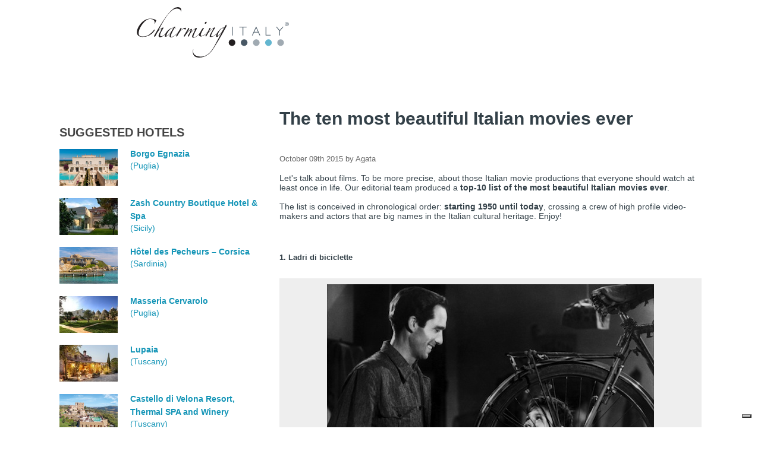

--- FILE ---
content_type: text/html; charset=utf-8
request_url: https://www.charmingitaly.com/article/the-most-beautiful-italian-movies-ever
body_size: 24015
content:
<!DOCTYPE html>
<html lang="en">
    <head>
    <meta charset="utf-8"/>
    <title>The ten most beautiful Italian movies ever</title>
        <meta http-equiv="x-dns-prefetch-control" content="on"/>
<link rel="dns-prefetch" href="//cdn.charmingitaly.com"/>
<!--[if IE 9]>
<link rel="prefetch" href="//cdn.charmingitaly.com" />
<![endif]-->
<meta name="Generator" content="Drupal 7 (http://drupal.org)"/>
<link href="https://www.charmingitaly.com/it/article/i-piu-bei-film-italiani-di-sempre" rel="alternate" hreflang="it"/>
<link rel="shortcut icon" href="//cdn.charmingitaly.com/sites/charmingitaly.com/files/favicon.ico" type="image/vnd.microsoft.icon"/>
<link rel="publisher" href="https://plus.google.com/+Charmingitaly"/>
<link href="https://www.charmingitaly.com/article/the-most-beautiful-italian-movies-ever" rel="alternate" hreflang="en"/>
<meta property="og:title" content="The ten most beautiful Italian movies ever"/>
<meta property="og:site_name" content="Charming"/>
<meta property="og:url" content="https://www.charmingitaly.com/article/the-most-beautiful-italian-movies-ever"/>
<meta property="og:type" content="article"/>
<meta property="og:image" content="//cdn.charmingitaly.com/sites/charmingitaly.com/files/styles/fb_style/public/3-la-ciociara.jpg?itok=0mx3PIlS"/>
<link rel="canonical" href="https://www.charmingitaly.com/article/the-most-beautiful-italian-movies-ever"/>
<meta property="article:published_time" content="2015-10-09T11:35:49+02:00"/>
<meta property="article:modified_time" content="2015-10-09T11:38:01+02:00"/>
<meta property="fb:app_id" content="416308361729426"/>
        <meta name="viewport" content="width=device-width, initial-scale=1.0">
        <script type="text/javascript" src="https://maps.googleapis.com/maps/api/js?key=AIzaSyAj7QSvD9V-jieCvpx9fxLLjDzF5uLPlws&sensor=false"></script>
<!--        <script type="text/javascript" src="https://cdn.rawgit.com/googlemaps/v3-utility-library/master/infobox/src/infobox_packed.js"></script>-->
        <link type="text/css" rel="stylesheet" href="//cdn.charmingitaly.com/sites/charmingitaly.com/files/cdn/css/https/css_GtADxgzpCgxdVoxFmfaqWc59x7lhedAG7CUBV3ZOpI0.css" media="all"/>
<link type="text/css" rel="stylesheet" href="//cdn.charmingitaly.com/sites/charmingitaly.com/files/cdn/css/https/css_k5sKqjYyV8vgrFSUOMjcXe2fYBG2dVDU21Xvs0mBm3I.css" media="all"/>
<link type="text/css" rel="stylesheet" href="//cdn.charmingitaly.com/sites/charmingitaly.com/files/cdn/css/https/css_47DEQpj8HBSa-_TImW-5JCeuQeRkm5NMpJWZG3hSuFU.css" media="all"/>
<link type="text/css" rel="stylesheet" href="//cdn.charmingitaly.com/sites/charmingitaly.com/files/cdn/css/https/css_8Y6rJMIMdqlfPWLUAsNFgfckNMh-_tbzWZl8pZ8dRdY_charming_v2-tw.css.css" media="all"/>

<!--[if lte IE 8]>
<link type="text/css" rel="stylesheet" href="//cdn.charmingitaly.com/sites/charmingitaly.com/files/cdn/css/https/css_Jec0PSxOU4EmISxaR540G7sJYHic4tHXw13vQO5VP8w_explore-home.css.css" media="all" />
<![endif]-->
  	<script src="//cdn.charmingitaly.com/sites/charmingitaly.com/files/js/js_IAFGOqm-Zf87L9PcHjw5zVkpR88-tjaFmvXj4t19oLc.js"></script>
<script src="//cdn.charmingitaly.com/sites/charmingitaly.com/files/js/js_1uTCs-wBV76X1vQi1lWaixC0wOes2b73D-O2khRWrQk.js"></script>
<script src="//cdn.charmingitaly.com/sites/charmingitaly.com/files/js/js_1g7FEabiY2e2B3hkiMgRcpJ5zu1XZWAVgx7sNaBd1dw.js"></script>
<script>jQuery.extend(Drupal.settings,{"basePath":"\/","pathPrefix":"","ajaxPageState":{"theme":"charming","theme_token":"VZDwzB0LoCFiokAh9re9fK9HXJrkXScvuYJevOuuuwI","js":{"sites\/charmingitaly.com\/modules\/jquery_update\/replace\/jquery\/1.8\/jquery.min.js":1,"misc\/jquery-extend-3.4.0.js":1,"misc\/jquery-html-prefilter-3.5.0-backport.js":1,"misc\/jquery.once.js":1,"misc\/drupal.js":1,"sites\/charmingitaly.com\/modules\/jquery_update\/replace\/ui\/ui\/minified\/jquery.ui.core.min.js":1,"sites\/charmingitaly.com\/modules\/jquery_update\/replace\/ui\/ui\/minified\/jquery.ui.widget.min.js":1,"sites\/charmingitaly.com\/modules\/jquery_update\/replace\/ui\/ui\/minified\/jquery.ui.datepicker.min.js":1,"modules\/locale\/locale.datepicker.js":1,"sites\/charmingitaly.com\/modules\/jquery_update\/replace\/ui\/ui\/minified\/jquery.ui.accordion.min.js":1,"sites\/charmingitaly.com\/modules\/jquery_update\/replace\/ui\/ui\/minified\/jquery.ui.mouse.min.js":1,"sites\/charmingitaly.com\/modules\/jquery_update\/replace\/ui\/ui\/minified\/jquery.ui.slider.min.js":1,"sites\/charmingitaly.com\/modules\/jquery_update\/replace\/ui\/ui\/minified\/jquery.ui.tabs.min.js":1,"sites\/charmingitaly.com\/modules\/jquery_update\/replace\/ui\/ui\/minified\/jquery.ui.button.min.js":1,"sites\/charmingitaly.com\/modules\/jquery_update\/replace\/ui\/ui\/minified\/jquery.ui.draggable.min.js":1,"sites\/charmingitaly.com\/modules\/jquery_update\/replace\/ui\/ui\/minified\/jquery.ui.position.min.js":1,"sites\/charmingitaly.com\/modules\/jquery_update\/replace\/ui\/ui\/minified\/jquery.ui.resizable.min.js":1,"sites\/charmingitaly.com\/modules\/jquery_update\/replace\/ui\/ui\/minified\/jquery.ui.dialog.min.js":1,"sites\/charmingitaly.com\/themes\/charming\/js\/lib\/preloader.js":1,"sites\/charmingitaly.com\/themes\/charming\/js\/lib\/jquery.backstretch.min.js":1,"sites\/charmingitaly.com\/themes\/charming\/js\/lib\/jquery.backfullscreen.js":1,"sites\/charmingitaly.com\/themes\/charming\/js\/jquery.validate.min.js":1,"sites\/charmingitaly.com\/themes\/charming\/js\/jquery.flexslider-min.js":1,"sites\/charmingitaly.com\/themes\/charming\/js\/jquery.bxslider.min.js":1,"sites\/charmingitaly.com\/themes\/charming\/js\/jquery.tooltipster.min.js":1,"sites\/charmingitaly.com\/themes\/charming\/js\/mapFunctions.js":1,"sites\/charmingitaly.com\/themes\/charming\/js\/destinationMapfunction.js":1,"sites\/charmingitaly.com\/themes\/charming\/js\/function_foglia_hotel.js":1,"sites\/charmingitaly.com\/themes\/charming\/js\/function_home.js":1,"sites\/charmingitaly.com\/themes\/charming\/js\/function_lista_hotel_categorie.js":1,"sites\/charmingitaly.com\/themes\/charming\/js\/function_prodotti.js":1,"sites\/charmingitaly.com\/themes\/charming\/js\/function_other_request.js":1,"sites\/charmingitaly.com\/themes\/charming\/js\/function_profile.js":1,"sites\/charmingitaly.com\/themes\/charming\/js\/quickpager.jquery.js":1,"sites\/charmingitaly.com\/themes\/charming\/js\/search_hotel.js":1,"sites\/charmingitaly.com\/themes\/charming\/js\/script.js":1,"sites\/charmingitaly.com\/themes\/charming\/js\/ajax-solr\/JSLINQ.js":1,"sites\/charmingitaly.com\/themes\/charming\/js\/ajax-solr\/charming.js":1,"sites\/charmingitaly.com\/themes\/charming\/js\/ajax-solr\/core\/Core.js":1,"sites\/charmingitaly.com\/themes\/charming\/js\/ajax-solr\/core\/AbstractManager.js":1,"sites\/charmingitaly.com\/themes\/charming\/js\/ajax-solr\/managers\/Manager.jquery.js":1,"sites\/charmingitaly.com\/themes\/charming\/js\/ajax-solr\/core\/Parameter.js":1,"sites\/charmingitaly.com\/themes\/charming\/js\/ajax-solr\/core\/ParameterStore.js":1,"sites\/charmingitaly.com\/themes\/charming\/js\/ajax-solr\/core\/AbstractWidget.js":1,"sites\/charmingitaly.com\/themes\/charming\/js\/ajax-solr\/widgets\/ResultVillaWidget.js":1,"sites\/charmingitaly.com\/themes\/charming\/js\/ajax-solr\/widgets\/ResultWidget.js":1,"sites\/charmingitaly.com\/themes\/charming\/js\/ajax-solr\/widgets\/PagerWidget.js":1,"sites\/charmingitaly.com\/themes\/charming\/js\/ajax-solr\/core\/AbstractFacetWidget.js":1,"sites\/charmingitaly.com\/themes\/charming\/js\/ajax-solr\/widgets\/TagcloudWidget.js":1,"sites\/charmingitaly.com\/themes\/charming\/js\/ajax-solr\/widgets\/PriceRangeWidget.js":1,"sites\/charmingitaly.com\/themes\/charming\/js\/ajax-solr\/widgets\/CurrentSearchWidget.js":1,"sites\/charmingitaly.com\/themes\/charming\/js\/ajax-solr\/widgets\/SortResultWidget.js":1,"sites\/charmingitaly.com\/modules\/jquery_update\/replace\/ui\/ui\/i18n\/jquery.ui.datepicker-en-GB.js":1},"css":{"sites\/charmingitaly.com\/modules\/date\/date_api\/date.css":1,"sites\/charmingitaly.com\/modules\/date\/date_popup\/themes\/datepicker.1.7.css":1,"sites\/charmingitaly.com\/modules\/views\/css\/views.css":1,"sites\/charmingitaly.com\/modules\/ctools\/css\/ctools.css":1,"sites\/charmingitaly.com\/modules\/panels\/css\/panels.css":1,"modules\/locale\/locale.css":1,"sites\/charmingitaly.com\/themes\/charming\/libs\/bootstrap-3.0\/css\/ui.css":1,"sites\/charmingitaly.com\/themes\/charming\/libs\/bootstrap-3.0\/css\/tooltipster.css":1,"sites\/charmingitaly.com\/themes\/charming\/libs\/bootstrap-3.0\/css\/bootstrap.min.css":1,"sites\/charmingitaly.com\/themes\/charming\/libs\/bootstrap-3.0\/less\/charming.less":1,"sites\/charmingitaly.com\/themes\/zen\/system.menus.css":1,"sites\/charmingitaly.com\/modules\/charming\/charming_v2\/css\/charming_v2-tw.css":1,"sites\/charmingitaly.com\/themes\/charming\/css\/explore-home.css":1}},"charming_barra":{"charming_host":"https:\/\/www.charmingitaly.com\/","charming_preferiti_add":"https:\/\/www.charmingitaly.com\/user\/preferiti\/add","charming_preferiti_load":"https:\/\/www.charmingitaly.com\/user\/preferiti\/load","charming_preferiti_delete":"https:\/\/www.charmingitaly.com\/user\/preferiti\/delete","charming_b_l_d":"https:\/\/www.charmingitaly.com\/charming\/booking-dialog-load","msg_login":"You must login to vote favorite.","log":0,"msg_not_complete":"You must complete the profile to vote favorite.","img_star":"\/sites\/charmingitaly.com\/themes\/charming\/img\/favoriti-hover.png","img_star_border":"\/sites\/charmingitaly.com\/themes\/charming\/img\/like-icon.png","charming_preferiti_page":"https:\/\/www.charmingitaly.com\/charming\/my-favourites","base_url":"https:\/\/www.charmingitaly.com\/","charming_barra_sugg":"https:\/\/www.charmingitaly.com\/ajaxload\/sugg-ricerca","search_hotel_localita":"","charming_login":"https:\/\/www.charmingitaly.com\/charming_utenti_cas","user_is_logged_in":0,"liveChatLang":"en","charming_register":"https:\/\/www.charmingitaly.com\/charming\/register","charming_load_block_ajax":"https:\/\/www.charmingitaly.com\/charming\/load_block_ajax","charming_print_block":"https:\/\/www.charmingitaly.com\/charming\/print-block","pathThema":"\/sites\/charmingitaly.com\/themes\/charming\/","requestHotelNights":"","requestHotelArrive":"01-02-2026","requestHotelLeaving":"02-02-2026","arrivo":"01-02-2026","partenza":"02-02-2026","requestHotelAdults":null,"requestHotelChildren":null,"valueRequestHotelRooms":[],"contactData":{"mail":"booking a charmingitaly d com","mailBlog":"ch i","url":"https:\/\/italy.charmingitaly.com\/en\/contact-us","text":"CONTACT US"},"action":"https:\/\/www.charmingitaly.com\/SEARCH_PATH","button_text":"Search","charming_sugg_search":"https:\/\/www.charmingitaly.com\/loadajax\/suggested","lang_regional":null},"jquery":{"ui":{"datepicker":{"isRTL":false,"firstDay":0}}}});</script>

              <!-- IUBENDA -->
        <script type="text/javascript">var _iub=_iub||[];_iub.csConfiguration={"askConsentAtCookiePolicyUpdate":true,"countryDetection":true,"enableFadp":true,"enableUspr":true,"floatingPreferencesButtonDisplay":"bottom-right","perPurposeConsent":true,"siteId":3452411,"whitelabel":false,"cookiePolicyId":"95647842","lang":"en-GB","cookiePolicyUrl":"https://www.charmingpuglia.com/en/cookie-policy","privacyPolicyUrl":"https://www.charmingpuglia.com/en/privacy-policy","privacyPolicyNoticeAtCollectionUrl":"https://www.charmingpuglia.com/en/terms-and-conditions","banner":{"acceptButtonDisplay":true,"closeButtonDisplay":false,"customizeButtonDisplay":true,"explicitWithdrawal":true,"listPurposes":true,"rejectButtonDisplay":true,"showTitle":false}};</script>

        <script type="text/javascript" src="https://cs.iubenda.com/autoblocking/3452411.js"></script>

        <script type="text/javascript" src="//cdn.iubenda.com/cs/gpp/stub.js"></script>

        <script type="text/javascript" src="//cdn.iubenda.com/cs/iubenda_cs.js" charset="UTF-8" async></script>

      
        <script type="text/javascript">(function(i,s,o,g,r,a,m){i['GoogleAnalyticsObject']=r;i[r]=i[r]||function(){(i[r].q=i[r].q||[]).push(arguments)},i[r].l=1*new Date();a=s.createElement(o),m=s.getElementsByTagName(o)[0];a.async=1;a.src=g;m.parentNode.insertBefore(a,m)})(window,document,'script','//www.google-analytics.com/analytics.js','ga');ga('create','UA-330693-16','auto',{'allowLinker':true});ga('require','linker');ga('linker:autoLink',['charmingitaly.com']);ga('require','ec');(function(d,s,i,r){if(d.getElementById(i)){return;}var n=d.createElement(s),e=d.getElementsByTagName(s)[0];n.id=i;n.src='//js.hs-analytics.net/analytics/'+(Math.ceil(new Date()/r)*r)+'/333466.js';e.parentNode.insertBefore(n,e);})(document,"script","hs-analytics",300000);</script>
        <link rel="shortcut icon" href="//cdn.charmingitaly.com/sites/charmingitaly.com/files/loghi/favicon_0.ico">
	<!-- Facebook Pixel Code
<script>

// !function(f,b,e,v,n,t,s){if(f.fbq)return;n=f.fbq=function(){n.callMethod?
// n.callMethod.apply(n,arguments):n.queue.push(arguments)};if(!f._fbq)f._fbq=n;
// n.push=n;n.loaded=!0;n.version='2.0';n.queue=[];t=b.createElement(e);t.async=!0;
// t.src=v;s=b.getElementsByTagName(e)[0];s.parentNode.insertBefore(t,s)}(window,
// document,'script','//connect.facebook.net/en_US/fbevents.js');

// fbq('init', '1045693255462720');
// fbq('track', "PageView");

</script> -->
<noscript><img height="1" width="1" style="display:none" src="https://www.facebook.com/tr?id=1045693255462720&ev=PageView&noscript=1"/></noscript>
<!-- End Facebook Pixel Code -->
    </head>
<body>
    <!-- <div class="container container-charming container-charming-en"> -->



<div class="panel-pane pane-block pane-charming-blocchi-charming-blocchi-all-header">
  
      
  
  
<!-- start charming-blocchi-all-header.tpl.php -->

<div id="charming_v2_header" data-fetch-key="0" class="twp sticky inset-x-0 top-0 z-30 pb-0 bg-white lg:pb-3 lg:h-[137px] mb-4">
    <div data-fetch-key="1" class="">
        <header id="headerContainer" data-fetch-key="2" class="print:hidden bg-white storyblok__outline">
            <div class="container flex px-4 pt-1 md:px-6 lg:pt-3 lg:px-0 justify-between items-start">
                <div class="flex justify-start"><a href="/it" aria-current="page" class="nuxt-link-exact-active nuxt-link-active"><img src="/sites/charmingitaly.com/modules/charming/charming_v2/_nuxt/img/logo.11125ea.svg" alt="Charming Italy" title="Charming Italy" width="256" height="85" class="mb-2 w-36 lg:w-64"></a>
                </div>
                <div class="flex-row items-start justify-between hidden lg:flex">
                    <div class="flex items-center justify-start"><img loading="lazy" src="/sites/charmingitaly.com/modules/charming/charming_v2/img/icons/sfumate/mail-icon-white.svg" width="20" height="20" alt="Mail" class="w-5 -mt-2"> <a href="https://italy.charmingitaly.com/it/contattaci" class="ml-1 font-normal uppercase text-ch-primary-500 hover:underline underline-offset-2">
                            Contact us                        </a>
                        <div class="mx-2">|</div> <img loading="lazy" src="/sites/charmingitaly.com/modules/charming/charming_v2/img/icons/sfumate/tel-icon-white.svg" width="20" height="20" alt="Phone" class="w-4 -mt-2">
                        <div class="ml-1 font-normal hover:underline underline-offset-2"><a href="tel:++39070513489">+39.070.513489</a></div>
                    </div>
                    <div class="flex items-center justify-start -mt-1 ml-10">
                        <img loading="lazy" src="/sites/charmingitaly.com/modules/charming/charming_v2/img/icons/sfumate/lingua-icon-white.svg" width="20" height="20" alt="Lang Switcher" class="w-7">
                        <ul class="relative inline-flex flex-wrap uppercase cursor-pointer">
                            <li>
                                <div data-language-menu-trigger class="pt-1 ml-1 font-normal text-ch-primary-500 hover:underline underline-offset-2">
                                    <div>English</div>
                                    <div data-language-menu class="hidden">
                                        <ul class="absolute right-0 z-20 flex flex-col py-2 -mr-2 space-y-2 bg-white/90 w-40 pr-2 items-end">
                                            <li>
                                                <div id="block-locale-language" class="block block-locale first odd" role="complementary">
  <div class="item-list"><ul class="menu-lingue"><li class="lang-item-class first last"><a href="/it/article/i-piu-bei-film-italiani-di-sempre" class="lang-link-class1 Italiano">Italiano</a></li>
</ul></div></div>
                                            </li>
                                        </ul>
                                    </div>
                                </div>
                                <!---->
                            </li>
                        </ul>
                    </div>
                </div>
                <div class="flex justify-end mr-2 lg:hidden">
                    <button data-mobile-menu-toggle aria-label="Toggle Menu" class="inline-block" data-role="none">
                        <svg xmlns="http://www.w3.org/2000/svg" viewBox="0 0 40 40" class="w-10 h-10 fill-ch-primary-500">
                            <path d="M20,0A20,20,0,1,0,40,20,20,20,0,0,0,20,0ZM31.41,27.48l-10.09-.06H18.56L8.47,27.35V24.48l10.1.06,2.75,0,10.1.06Zm0-6-10.09-.06-2.76,0L8.47,21.36V18.5l10.1.06,2.75,0,10.1.06Zm0-6-10.09-.06-2.76,0L8.47,15.38V12.52l10.1.06h2.75l10.1.06Z" class="cls-1"></path>
                        </svg>
                    </button>
                </div>
            </div>

            <div class="hidden lg:block">
                <nav class="container flex-col items-end justify-start px-6 -mt-7 flex lg:px-0">
                    <ul class="flex justify-center gap-x-12">
                        <li data-menu-trigger="italy" class="underline-offset-8 underline font-bold decoration-4">
                            <div class="text-lg uppercase cursor-pointer">
                                Italy
                            </div>
                        </li>
                        <li data-menu-trigger="puglia" class="underline-offset-8">
                            <div class="text-lg uppercase cursor-pointer">
                                Puglia
                            </div>
                        </li>
                        <li data-menu-trigger="sardinia" class="underline-offset-8">
                            <div class="text-lg uppercase cursor-pointer">
                                Sardinia
                            </div>
                        </li>
                        <li data-menu-trigger="tuscany" class="underline-offset-8">
                            <div class="text-lg uppercase cursor-pointer">
                                Tuscany
                            </div>
                        </li>
                        <li data-menu-trigger="sicily" class="underline-offset-8">
                            <div class="text-lg uppercase cursor-pointer">
                                Sicily
                            </div>
                        </li>
                    </ul>
                </nav>
                <div data-menu-id="italy">
                    <div class="w-full border-t -z-10 bg-ch-primary-100 border-t-black static duration-1000">
                        <ul class="container w-full pt-1.5 px-4 gap-x-10 z-10 flex justify-center items-center">
                            <li><a href="https://www.charmingitaly.com/en" title="Home" class="block text-lg hover:text-ch-primary-500 hover:underline underline-offset-2">Home</a>
                                <!---->
                            </li>
                            <li>
                                <div class="block text-lg hover:text-ch-primary-500 hover:underline underline-offset-2">
                                    Hotels
                                </div>
                                <div class="absolute w-52 z-40 pt-0.5 hidden">
                                    <ul class="py-2 px-4 space-y-2 bg-white border border-[#dfdfdf] shadow-xl">
                                        <li><a href="/en/luxury-hotels-italy" title="Luxury Hotel" class="block text-lg hover:text-ch-primary-500 hover:underline underline-offset-2">Luxury
                                                Hotel</a></li>
                                        <li><a href="/en/beach-hotels-italy" title="Beach Hotel" class="block text-lg hover:text-ch-primary-500 hover:underline underline-offset-2">Beach
                                                Hotel</a></li>
                                        <li><a href="/en/family-hotels-italy" title="Family Hotels" class="block text-lg hover:text-ch-primary-500 hover:underline underline-offset-2">Family
                                                Hotels</a></li>
                                        <li><a href="/en/romantic-hotels-italy" title="Romantic Hotels" class="block text-lg hover:text-ch-primary-500 hover:underline underline-offset-2">Romantic
                                                Hotels</a></li>
                                        <li><a href="/en/spa-hotels-italy" title="Spa Hotels" class="block text-lg hover:text-ch-primary-500 hover:underline underline-offset-2">Spa
                                                Hotels</a></li>
                                        <li><a href="/en/countryside-hotels-italy" title="Countryside Hotels" class="block text-lg hover:text-ch-primary-500 hover:underline underline-offset-2">Countryside
                                                Hotels</a></li>
                                        <li><a href="/en/ski-hotels-italy" title="Mountain/ski Hotels" class="block text-lg hover:text-ch-primary-500 hover:underline underline-offset-2">Mountain/ski
                                                Hotels</a></li>
                                        <li><a href="/en/all-inclusive-hotels-italy" title="All Inclusive Hotel" class="block text-lg hover:text-ch-primary-500 hover:underline underline-offset-2">All
                                                Inclusive Hotel</a></li>
                                        <li><a href="/en/hotels-italy" title="All Hotels in Italy" class="block text-lg hover:text-ch-primary-500 hover:underline underline-offset-2">All
                                                Hotels in Italy</a></li>
                                    </ul>
                                </div>
                            </li>
                            <li>
                                <div class="block text-lg hover:text-ch-primary-500 hover:underline underline-offset-2">
                                    Resorts
                                </div>
                                <div class="absolute w-52 z-40 pt-0.5 hidden">
                                    <ul class="py-2 px-4 space-y-2 bg-white border border-[#dfdfdf] shadow-xl">
                                        <li><a href="/en/luxury-resorts-italy" title="Luxury Resort" class="block text-lg hover:text-ch-primary-500 hover:underline underline-offset-2">Luxury
                                                Resort</a></li>
                                        <li><a href="/en/spa-resorst-italy" title="Spa Resort" class="block text-lg hover:text-ch-primary-500 hover:underline underline-offset-2">Spa
                                                Resort</a></li>
                                        <li><a href="/en/beach-resorts-italy" title="Beach Resort" class="block text-lg hover:text-ch-primary-500 hover:underline underline-offset-2">Beach
                                                Resort</a></li>
                                        <li><a href="/en/family-resorts-italy" title="Familiy Resorts" class="block text-lg hover:text-ch-primary-500 hover:underline underline-offset-2">Familiy
                                                Resorts</a></li>
                                        <li><a href="/en/adults-resorts-italy" title="Adults Resorts" class="block text-lg hover:text-ch-primary-500 hover:underline underline-offset-2">Adults
                                                Resorts</a></li>
                                        <li><a href="/en/golf-resorts-italy" title="Golf Resort" class="block text-lg hover:text-ch-primary-500 hover:underline underline-offset-2">Golf
                                                Resort</a></li>
                                        <li><a href="/en/resorts-italy" title="All Resorts in Italy" class="block text-lg hover:text-ch-primary-500 hover:underline underline-offset-2">All
                                                Resorts in Italy</a></li>
                                    </ul>
                                </div>
                            </li>
                            <li>
                                <div class="block text-lg hover:text-ch-primary-500 hover:underline underline-offset-2">
                                    Boutique
                                </div>
                                <div class="absolute w-52 z-40 pt-0.5 hidden">
                                    <ul class="py-2 px-4 space-y-2 bg-white border border-[#dfdfdf] shadow-xl">
                                        <li><a href="/en/small-boutique-hotels-italy" title="Small" class="block text-lg hover:text-ch-primary-500 hover:underline underline-offset-2">Small</a>
                                        </li>
                                        <li><a href="/en/adults-boutique-hotels-italy" title="Adults" class="block text-lg hover:text-ch-primary-500 hover:underline underline-offset-2">Adults</a>
                                        </li>
                                        <li><a href="/en/boutique-hotels-italy" title="All Boutique Hotels in Italy" class="block text-lg hover:text-ch-primary-500 hover:underline underline-offset-2">All
                                                Boutique Hotels in Italy</a></li>
                                    </ul>
                                </div>
                            </li>
                            <li>
                                <div class="block text-lg hover:text-ch-primary-500 hover:underline underline-offset-2">
                                    Villas
                                </div>
                                <div class="absolute w-52 z-40 pt-0.5 hidden">
                                    <ul class="py-2 px-4 space-y-2 bg-white border border-[#dfdfdf] shadow-xl">
                                        <li><a href="/en/luxury-villas-italy" title="Luxury Villas" class="block text-lg hover:text-ch-primary-500 hover:underline underline-offset-2">Luxury
                                                Villas</a></li>
                                        <li><a href="/en/villas-with-pool-italy" title="Villas with Pool" class="block text-lg hover:text-ch-primary-500 hover:underline underline-offset-2">Villas
                                                with Pool</a></li>
                                        <li><a href="/en/beach-villas-italy" title="Beach Villas" class="block text-lg hover:text-ch-primary-500 hover:underline underline-offset-2">Beach
                                                Villas</a></li>
                                        <li><a href="/en/family-villas-italy" title="Family Villas" class="block text-lg hover:text-ch-primary-500 hover:underline underline-offset-2">Family
                                                Villas</a></li>
                                        <li><a href="/en/villas-italy" title="All Villas in Italy" class="block text-lg hover:text-ch-primary-500 hover:underline underline-offset-2">All
                                                Villas in Italy</a></li>
                                    </ul>
                                </div>
                            </li>
                            <li>
                                <div class="block text-lg hover:text-ch-primary-500 hover:underline underline-offset-2">
                                    Destinations
                                </div>
                                <div class="absolute w-52 z-40 pt-0.5 hidden">
                                    <ul class="py-2 px-4 space-y-2 bg-white border border-[#dfdfdf] shadow-xl">
                                        <li><a href="/en/rome" title="Rome" class="block text-lg hover:text-ch-primary-500 hover:underline underline-offset-2">Rome</a>
                                        </li>
                                        <li><a href="/en/milan" title="Milan" class="block text-lg hover:text-ch-primary-500 hover:underline underline-offset-2">Milan</a>
                                        </li>
                                        <li><a href="/en/positano" title="Positano" class="block text-lg hover:text-ch-primary-500 hover:underline underline-offset-2">Positano</a>
                                        </li>
                                        <li><a href="/en/como-lake" title="Lake como" class="block text-lg hover:text-ch-primary-500 hover:underline underline-offset-2">Lake
                                                como</a></li>
                                        <li><a href="/en/florence" title="Florence" class="block text-lg hover:text-ch-primary-500 hover:underline underline-offset-2">Florence</a>
                                        </li>
                                        <li><a href="/en/venice" title="Venice" class="block text-lg hover:text-ch-primary-500 hover:underline underline-offset-2">Venice</a>
                                        </li>
                                        <li><a href="/en/amalfi" title="Amalfi" class="block text-lg hover:text-ch-primary-500 hover:underline underline-offset-2">Amalfi</a>
                                        </li>
                                        <li><a href="/en/sorrento" title="Sorrento" class="block text-lg hover:text-ch-primary-500 hover:underline underline-offset-2">Sorrento</a>
                                        </li>
                                        <li><a href="/en/capri" title="Capri" class="block text-lg hover:text-ch-primary-500 hover:underline underline-offset-2">Capri</a>
                                        </li>
                                        <li><a href="/en/best-places-to-visit-in-italy" title="All Destination in Italy" class="block text-lg hover:text-ch-primary-500 hover:underline underline-offset-2">All
                                                Destination in Italy</a></li>
                                    </ul>
                                </div>
                            </li>
                            <li>
                                <div class="block text-lg hover:text-ch-primary-500 hover:underline underline-offset-2">
                                    Holiday Types
                                </div>
                                <div class="absolute w-52 z-40 pt-0.5 hidden">
                                    <ul class="py-2 px-4 space-y-2 bg-white border border-[#dfdfdf] shadow-xl">
                                        <li><a href="/en/luxury-holidays-italy" title="Luxury" class="block text-lg hover:text-ch-primary-500 hover:underline underline-offset-2">Luxury</a>
                                        </li>
                                        <li><a href="/en/beach-holidays-italy" title="Beach" class="block text-lg hover:text-ch-primary-500 hover:underline underline-offset-2">Beach</a>
                                        </li>
                                        <li><a href="/en/family-holidays-italy" title="Family" class="block text-lg hover:text-ch-primary-500 hover:underline underline-offset-2">Family</a>
                                        </li>
                                        <li><a href="/en/romantic-holidays-italy" title="Romantic" class="block text-lg hover:text-ch-primary-500 hover:underline underline-offset-2">Romantic</a>
                                        </li>
                                        <li><a href="/en/all-inclusive-holidays-italy" title="All Inclusive" class="block text-lg hover:text-ch-primary-500 hover:underline underline-offset-2">All
                                                Inclusive</a></li>
                                        <li><a href="/en/mountain-holidays-italy" title="Mountain" class="block text-lg hover:text-ch-primary-500 hover:underline underline-offset-2">Mountain</a>
                                        </li>
                                        <li><a href="/en/art-cities-holidays-italy" title="Art Cities" class="block text-lg hover:text-ch-primary-500 hover:underline underline-offset-2">Art
                                                Cities</a></li>
                                        <li><a href="/en/wellness-holidays-italy" title="Wellness" class="block text-lg hover:text-ch-primary-500 hover:underline underline-offset-2">Wellness</a>
                                        </li>
                                        <li><a href="/en/countryside-holidays-italy" title="Countryside" class="block text-lg hover:text-ch-primary-500 hover:underline underline-offset-2">Countryside</a>
                                        </li>
                                        <li><a href="/en/lake-holidays-italy" title="Lake" class="block text-lg hover:text-ch-primary-500 hover:underline underline-offset-2">Lake</a>
                                        </li>
                                        <li><a href="/en/holidays-italy" title="All Holiday Types in Italy" class="block text-lg hover:text-ch-primary-500 hover:underline underline-offset-2">All
                                                Holiday Types in Italy</a></li>
                                    </ul>
                                </div>
                            </li>
                            <li>
                                <div class="block text-lg hover:text-ch-primary-500 hover:underline underline-offset-2">
                                    Travel
                                </div>
                                <div class="absolute w-52 z-40 pt-0.5 hidden">
                                    <ul class="py-2 px-4 space-y-2 bg-white border border-[#dfdfdf] shadow-xl">
                                        <li>
                                            <div class="block text-lg hover:text-ch-primary-500 hover:underline underline-offset-2">

                                            </div>
                                        </li>
                                        <li><a href="/en/free-travel-guides-italy" title="Guides" class="block text-lg hover:text-ch-primary-500 hover:underline underline-offset-2">Guides</a>
                                        </li>
                                    </ul>
                                </div>
                            </li>
                        </ul>
                    </div>
                </div>
                <div data-menu-id="puglia">
                    <div class="w-full border-t -z-10 bg-ch-primary-100 border-t-black static duration-1000">
                        <ul class="container w-full pt-1.5 px-4 gap-x-10 z-10 flex justify-center items-center">
                            <li><a href="https://www.charmingpuglia.com/en" title="Home Puglia" class="block text-lg hover:text-ch-primary-500 hover:underline underline-offset-2">Home
                                    Puglia</a> <!----></li>
                            <li>
                                <div class="block text-lg hover:text-ch-primary-500 hover:underline underline-offset-2">
                                    Masserie
                                </div>
                                <div class="absolute w-52 z-40 pt-0.5 hidden">
                                    <ul class="py-2 px-4 space-y-2 bg-white border border-[#dfdfdf] shadow-xl">
                                        <li><a href="https://www.charmingpuglia.com/en/masserie-puglia" title="All Masserie" class="block text-lg hover:text-ch-primary-500 hover:underline underline-offset-2">All
                                                Masserie</a></li>
                                        <li><a href="https://www.charmingpuglia.com/en/masserie-salento" title="Masserie in Salento" class="block text-lg hover:text-ch-primary-500 hover:underline underline-offset-2">Masserie
                                                in Salento</a></li>
                                        <li><a href="https://www.charmingpuglia.com/en/beach-masserie" title="Beach Masserie" class="block text-lg hover:text-ch-primary-500 hover:underline underline-offset-2">Beach
                                                Masserie</a></li>
                                    </ul>
                                </div>
                            </li>
                            <li>
                                <div class="block text-lg hover:text-ch-primary-500 hover:underline underline-offset-2">
                                    Hotels
                                </div>
                                <div class="absolute w-52 z-40 pt-0.5 hidden">
                                    <ul class="py-2 px-4 space-y-2 bg-white border border-[#dfdfdf] shadow-xl">
                                        <li><a href="https://www.charmingpuglia.com/en/boutique-hotel-puglia.html" title="Boutique Hotels" class="block text-lg hover:text-ch-primary-500 hover:underline underline-offset-2">Boutique
                                                Hotels</a></li>
                                        <li><a href="https://www.charmingpuglia.com/en/family" title="Family Hotels" class="block text-lg hover:text-ch-primary-500 hover:underline underline-offset-2">Family
                                                Hotels</a></li>
                                        <li><a href="https://www.charmingpuglia.com/en/budget-family-hotel" title="Family Resorts" class="block text-lg hover:text-ch-primary-500 hover:underline underline-offset-2">Family
                                                Resorts</a></li>
                                        <li><a href="https://www.charmingpuglia.com/en/luxury-hotel-puglia.html" title="Luxury Hotels" class="block text-lg hover:text-ch-primary-500 hover:underline underline-offset-2">Luxury
                                                Hotels</a></li>
                                        <li><a href="https://www.charmingpuglia.com/en/beaches-and-coast" title="Beach Hotels" class="block text-lg hover:text-ch-primary-500 hover:underline underline-offset-2">Beach
                                                Hotels</a></li>
                                        <li><a href="https://www.charmingpuglia.com/en/slow-travel.html" title="Slow &amp; Chic" class="block text-lg hover:text-ch-primary-500 hover:underline underline-offset-2">Slow
                                                &amp; Chic</a></li>
                                        <li><a href="https://www.charmingpuglia.com/en/hotel-puglia" title="All Hotels in Puglia" class="block text-lg hover:text-ch-primary-500 hover:underline underline-offset-2">All
                                                Hotels in Puglia</a></li>
                                    </ul>
                                </div>
                            </li>
                            <li>
                                <div class="block text-lg hover:text-ch-primary-500 hover:underline underline-offset-2">
                                    Villas
                                </div>
                                <div class="absolute w-52 z-40 pt-0.5 hidden">
                                    <ul class="py-2 px-4 space-y-2 bg-white border border-[#dfdfdf] shadow-xl">
                                        <li><a href="https://www.charmingpuglia.com/en/luxury-villas" title="Luxury Villas" class="block text-lg hover:text-ch-primary-500 hover:underline underline-offset-2">Luxury
                                                Villas</a></li>
                                        <li><a href="https://www.charmingpuglia.com/en/villas-with-private-pool" title="Villas with Pool" class="block text-lg hover:text-ch-primary-500 hover:underline underline-offset-2">Villas
                                                with Pool</a></li>
                                        <li><a href="https://www.charmingpuglia.com/en/beach-villas" title="Beach Villas" class="block text-lg hover:text-ch-primary-500 hover:underline underline-offset-2">Beach
                                                Villas</a></li>
                                    </ul>
                                </div>
                            </li>
                            <li>
                                <div class="block text-lg hover:text-ch-primary-500 hover:underline underline-offset-2">
                                    Destinations
                                </div>
                                <div class="absolute w-52 z-40 pt-0.5 hidden">
                                    <ul class="py-2 px-4 space-y-2 bg-white border border-[#dfdfdf] shadow-xl">
                                        <li><a href="https://www.charmingpuglia.com/en/salento" title="Salento" class="block text-lg hover:text-ch-primary-500 hover:underline underline-offset-2">Salento</a>
                                        </li>
                                        <li><a href="https://www.charmingpuglia.com/en/valle-d-itria" title="Itria Valley" class="block text-lg hover:text-ch-primary-500 hover:underline underline-offset-2">Itria
                                                Valley</a></li>
                                        <li><a href="https://www.charmingpuglia.com/en/hotel-savelletri-fasano.html" title="Savelletri di Fasano" class="block text-lg hover:text-ch-primary-500 hover:underline underline-offset-2">Savelletri
                                                di Fasano</a></li>
                                        <li><a href="https://www.charmingpuglia.com/en/hotel-ugento" title="Ugento" class="block text-lg hover:text-ch-primary-500 hover:underline underline-offset-2">Ugento</a>
                                        </li>
                                        <li><a href="https://www.charmingpuglia.com/en/hotel-otranto.html" title="Otranto" class="block text-lg hover:text-ch-primary-500 hover:underline underline-offset-2">Otranto</a>
                                        </li>
                                        <li><a href="https://www.charmingpuglia.com/en/hotel-ostuni" title="Ostuni" class="block text-lg hover:text-ch-primary-500 hover:underline underline-offset-2">Ostuni</a>
                                        </li>
                                        <li><a href="https://www.charmingpuglia.com/en/map-puglia" title="All Destinations in Puglia" class="block text-lg hover:text-ch-primary-500 hover:underline underline-offset-2">All
                                                Destinations in Puglia</a></li>
                                    </ul>
                                </div>
                            </li>
                            <li>
                                <div class="block text-lg hover:text-ch-primary-500 hover:underline underline-offset-2">
                                    Holidays Type
                                </div>
                                <div class="absolute w-52 z-40 pt-0.5 hidden">
                                    <ul class="py-2 px-4 space-y-2 bg-white border border-[#dfdfdf] shadow-xl">
                                        <li><a href="https://www.charmingpuglia.com/en/beach-holidays" title="Beach" class="block text-lg hover:text-ch-primary-500 hover:underline underline-offset-2">Beach</a>
                                        </li>
                                        <li><a href="https://www.charmingpuglia.com/en/luxury-holidays" title="Luxury" class="block text-lg hover:text-ch-primary-500 hover:underline underline-offset-2">Luxury</a>
                                        </li>
                                        <li><a href="https://www.charmingpuglia.com/en/family-holidays" title="Family" class="block text-lg hover:text-ch-primary-500 hover:underline underline-offset-2">Family</a>
                                        </li>
                                        <li><a href="https://www.charmingpuglia.com/en/romantic-honeymoon-holidays" title="Romantic &amp; Honeymoon" class="block text-lg hover:text-ch-primary-500 hover:underline underline-offset-2">Romantic
                                                &amp; Honeymoon</a></li>
                                        <li><a href="https://www.charmingpuglia.com/en/sailing-holidays" title="Sailing" class="block text-lg hover:text-ch-primary-500 hover:underline underline-offset-2">Sailing</a>
                                        </li>
                                    </ul>
                                </div>
                            </li>
                            <li>
                                <div class="block text-lg hover:text-ch-primary-500 hover:underline underline-offset-2">
                                    Offers
                                </div>
                                <div class="absolute w-52 z-40 pt-0.5 hidden">
                                    <ul class="py-2 px-4 space-y-2 bg-white border border-[#dfdfdf] shadow-xl">
                                        <li><a href="https://www.charmingpuglia.com/en/early-booking-offers" title="Early Booking" class="block text-lg hover:text-ch-primary-500 hover:underline underline-offset-2">Early
                                                Booking</a></li>
                                        <li><a href="https://www.charmingpuglia.com/en/long-stay-offers" title="Long Stay" class="block text-lg hover:text-ch-primary-500 hover:underline underline-offset-2">Long
                                                Stay</a></li>
                                        <li><a href="https://www.charmingpuglia.com/en/last-minute-offers" title="Last Minute" class="block text-lg hover:text-ch-primary-500 hover:underline underline-offset-2">Last
                                                Minute</a></li>
                                        <li><a href="https://www.charmingpuglia.com/en/offers" title="All Offers in Puglia" class="block text-lg hover:text-ch-primary-500 hover:underline underline-offset-2">All
                                                Offers in Puglia</a></li>
                                    </ul>
                                </div>
                            </li>
                            <li>
                                <div class="block text-lg hover:text-ch-primary-500 hover:underline underline-offset-2">
                                    Travel
                                </div>
                                <div class="absolute w-52 z-40 pt-0.5 hidden">
                                    <ul class="py-2 px-4 space-y-2 bg-white border border-[#dfdfdf] shadow-xl">
                                        <li><a href="https://www.charmingpuglia.com/en/guide/" title="Everything about Puglia" class="block text-lg hover:text-ch-primary-500 hover:underline underline-offset-2">Everything
                                                about Puglia</a></li>
                                        <li><a href="https://www.charmingpuglia.com/en/guide/best-beaches-puglia" title="The Best Beaches" class="block text-lg hover:text-ch-primary-500 hover:underline underline-offset-2">The
                                                Best Beaches</a></li>
                                    </ul>
                                </div>
                            </li>
                        </ul>
                    </div>
                </div>
                <div data-menu-id="sardinia">
                    <div class="w-full border-t -z-10 bg-ch-primary-100 border-t-black static duration-1000">
                        <ul class="container w-full pt-1.5 px-4 gap-x-10 z-10 flex justify-center items-center">
                            <li><a href="https://www.charmingsardinia.com/sardinia/home.php" title="Home Sardinia" class="block text-lg hover:text-ch-primary-500 hover:underline underline-offset-2">Home
                                    Sardinia</a> <!----></li>
                            <li>
                                <div class="block text-lg hover:text-ch-primary-500 hover:underline underline-offset-2">
                                    Luxury
                                </div>
                                <div class="absolute w-52 z-40 pt-0.5 hidden">
                                    <ul class="py-2 px-4 space-y-2 bg-white border border-[#dfdfdf] shadow-xl">
                                        <li><a href="https://www.charmingsardinia.com/sardinia/luxury-hotels" title="Luxury Hotels" class="block text-lg hover:text-ch-primary-500 hover:underline underline-offset-2">Luxury
                                                Hotels</a></li>
                                        <li><a href="https://www.charmingsardinia.com/sardinia/4-stars" title="4 Star" class="block text-lg hover:text-ch-primary-500 hover:underline underline-offset-2">4
                                                Star</a></li>
                                        <li><a href="https://www.charmingsardinia.com/sardinia/spa-resorts" title="Spa Resorts" class="block text-lg hover:text-ch-primary-500 hover:underline underline-offset-2">Spa
                                                Resorts</a></li>
                                        <li><a href="https://www.charmingsardinia.com/sardinia/hotel-golf.html" title="Golf Hotels" class="block text-lg hover:text-ch-primary-500 hover:underline underline-offset-2">Golf
                                                Hotels</a></li>
                                    </ul>
                                </div>
                            </li>
                            <li>
                                <div class="block text-lg hover:text-ch-primary-500 hover:underline underline-offset-2">
                                    Boutique
                                </div>
                                <div class="absolute w-52 z-40 pt-0.5 hidden">
                                    <ul class="py-2 px-4 space-y-2 bg-white border border-[#dfdfdf] shadow-xl">
                                        <li><a href="https://www.charmingsardinia.com/sardinia/boutique-hotels" title="Boutique Hotels" class="block text-lg hover:text-ch-primary-500 hover:underline underline-offset-2">Boutique
                                                Hotels</a></li>
                                        <li><a href="https://www.charmingsardinia.com/sardinia/slow-hotel" title="Slow &amp; Chic" class="block text-lg hover:text-ch-primary-500 hover:underline underline-offset-2">Slow
                                                &amp; Chic</a></li>
                                        <li><a href="https://www.charmingsardinia.com/sardinia/adults-only-hotels-sardinia" title="Adults Only" class="block text-lg hover:text-ch-primary-500 hover:underline underline-offset-2">Adults
                                                Only</a></li>
                                        <li><a href="https://www.charmingsardinia.com/sardinia/hotel" title="All hotels in Sardinia" class="block text-lg hover:text-ch-primary-500 hover:underline underline-offset-2">All
                                                hotels in Sardinia</a></li>
                                    </ul>
                                </div>
                            </li>
                            <li>
                                <div class="block text-lg hover:text-ch-primary-500 hover:underline underline-offset-2">
                                    Family
                                </div>
                                <div class="absolute w-52 z-40 pt-0.5 hidden">
                                    <ul class="py-2 px-4 space-y-2 bg-white border border-[#dfdfdf] shadow-xl">
                                        <li><a href="https://www.charmingsardinia.com/sardinia/family-hotels-sardinia.html" title="Family Hotels" class="block text-lg hover:text-ch-primary-500 hover:underline underline-offset-2">Family
                                                Hotels</a></li>
                                        <li><a href="https://www.charmingsardinia.com/sardinia/budget-family-hotel" title="Budget Family Resorts" class="block text-lg hover:text-ch-primary-500 hover:underline underline-offset-2">Budget
                                                Family Resorts</a></li>
                                        <li><a href="https://www.charmingsardinia.com/sardinia/family-beach-hotels" title="Family Beach Hotels" class="block text-lg hover:text-ch-primary-500 hover:underline underline-offset-2">Family
                                                Beach Hotels</a></li>
                                    </ul>
                                </div>
                            </li>
                            <li>
                                <div class="block text-lg hover:text-ch-primary-500 hover:underline underline-offset-2">
                                    Beach
                                </div>
                                <div class="absolute w-52 z-40 pt-0.5 hidden">
                                    <ul class="py-2 px-4 space-y-2 bg-white border border-[#dfdfdf] shadow-xl">
                                        <li><a href="https://www.charmingsardinia.com/sardinia/beach-hotels.html" title="Beach Hotels" class="block text-lg hover:text-ch-primary-500 hover:underline underline-offset-2">Beach
                                                Hotels</a></li>
                                        <li><a href="https://www.charmingsardinia.com/sardinia/family-beach-hotels" title="Family Beach Hotels" class="block text-lg hover:text-ch-primary-500 hover:underline underline-offset-2">Family
                                                Beach Hotels</a></li>
                                        <li><a href="https://www.charmingsardinia.com/sardinia/beach-villas" title="Beach Villas" class="block text-lg hover:text-ch-primary-500 hover:underline underline-offset-2">Beach
                                                Villas</a></li>
                                    </ul>
                                </div>
                            </li>
                            <li>
                                <div class="block text-lg hover:text-ch-primary-500 hover:underline underline-offset-2">
                                    Villas
                                </div>
                                <div class="absolute w-52 z-40 pt-0.5 hidden">
                                    <ul class="py-2 px-4 space-y-2 bg-white border border-[#dfdfdf] shadow-xl">
                                        <li><a href="https://www.charmingsardinia.com/sardinia/luxury-villas" title="Luxury Villas" class="block text-lg hover:text-ch-primary-500 hover:underline underline-offset-2">Luxury
                                                Villas</a></li>
                                        <li><a href="https://www.charmingsardinia.com/sardinia/holiday-homes-sardinia" title="Holiday Homes" class="block text-lg hover:text-ch-primary-500 hover:underline underline-offset-2">Holiday
                                                Homes</a></li>
                                        <li><a href="https://www.charmingsardinia.com/sardinia/residences-sardinia" title="Residences" class="block text-lg hover:text-ch-primary-500 hover:underline underline-offset-2">Residences</a>
                                        </li>
                                        <li><a href="https://www.charmingsardinia.com/sardinia/villas-with-private-pool" title="Villas with Pool" class="block text-lg hover:text-ch-primary-500 hover:underline underline-offset-2">Villas
                                                with Pool</a></li>
                                        <li><a href="https://www.charmingsardinia.com/sardinia/beach-villas" title="Beach Villas" class="block text-lg hover:text-ch-primary-500 hover:underline underline-offset-2">Beach
                                                Villas</a></li>
                                    </ul>
                                </div>
                            </li>
                            <li>
                                <div class="block text-lg hover:text-ch-primary-500 hover:underline underline-offset-2">
                                    Destinations
                                </div>
                                <div class="absolute w-52 z-40 pt-0.5 hidden">
                                    <ul class="py-2 px-4 space-y-2 bg-white border border-[#dfdfdf] shadow-xl">
                                        <li><a href="https://www.charmingsardinia.com/sardinia/hotel-porto-cervo" title="Porto Cervo" class="block text-lg hover:text-ch-primary-500 hover:underline underline-offset-2">Porto
                                                Cervo</a></li>
                                        <li><a href="https://www.charmingsardinia.com/sardinia/hotel-costa-smeralda" title="Costa Smeralda" class="block text-lg hover:text-ch-primary-500 hover:underline underline-offset-2">Costa
                                                Smeralda</a></li>
                                        <li><a href="https://www.charmingsardinia.com/sardinia/hotel-villasimius" title="Villasimius" class="block text-lg hover:text-ch-primary-500 hover:underline underline-offset-2">Villasimius</a>
                                        </li>
                                        <li><a href="https://www.charmingsardinia.com/sardinia/hotel-chia" title="Chia" class="block text-lg hover:text-ch-primary-500 hover:underline underline-offset-2">Chia</a>
                                        </li>
                                        <li><a href="https://www.charmingsardinia.com/sardinia/hotel-santa-margherita-di-pula" title="Santa Margherita di Pula" class="block text-lg hover:text-ch-primary-500 hover:underline underline-offset-2">Santa
                                                Margherita di Pula</a></li>
                                        <li><a href="https://www.charmingsardinia.com/sardinia/hotel-alghero" title="Alghero" class="block text-lg hover:text-ch-primary-500 hover:underline underline-offset-2">Alghero</a>
                                        </li>
                                        <li><a href="https://www.charmingsardinia.com/sardinia/map_sardinia.html" title="Explore All Destinations" class="block text-lg hover:text-ch-primary-500 hover:underline underline-offset-2">Explore
                                                All Destinations</a></li>
                                    </ul>
                                </div>
                            </li>
                            <li>
                                <div class="block text-lg hover:text-ch-primary-500 hover:underline underline-offset-2">
                                    Holiday Types
                                </div>
                                <div class="absolute w-52 z-40 pt-0.5 hidden">
                                    <ul class="py-2 px-4 space-y-2 bg-white border border-[#dfdfdf] shadow-xl">
                                        <li><a href="https://www.charmingsardinia.com/sardinia/beach-holidays" title="Beach" class="block text-lg hover:text-ch-primary-500 hover:underline underline-offset-2">Beach</a>
                                        </li>
                                        <li><a href="https://www.charmingsardinia.com/sardinia/luxury-holidays" title="Luxury" class="block text-lg hover:text-ch-primary-500 hover:underline underline-offset-2">Luxury</a>
                                        </li>
                                        <li><a href="https://www.charmingsardinia.com/sardinia/family-holidays" title="With Family &amp; Kids" class="block text-lg hover:text-ch-primary-500 hover:underline underline-offset-2">With
                                                Family &amp; Kids</a></li>
                                        <li><a href="https://www.charmingsardinia.com/sardinia/romantic-honeymoon-holidays" title="Romantic &amp; Honeymoon" class="block text-lg hover:text-ch-primary-500 hover:underline underline-offset-2">Romantic
                                                &amp; Honeymoon</a></li>
                                        <li><a href="https://www.charmingsardinia.com/sardinia/sailing-holidays" title="Sailing" class="block text-lg hover:text-ch-primary-500 hover:underline underline-offset-2">Sailing</a>
                                        </li>
                                        <li><a href="https://www.charmingsardinia.com/sardinia/golf-holidays" title="Golf" class="block text-lg hover:text-ch-primary-500 hover:underline underline-offset-2">Golf</a>
                                        </li>
                                        <li><a href="https://www.charmingsardinia.com/sardinia/holidays-sardinia.html" title="Explore All Holiday Types" class="block text-lg hover:text-ch-primary-500 hover:underline underline-offset-2">Explore
                                                All Holiday Types</a></li>
                                    </ul>
                                </div>
                            </li>
                        </ul>
                    </div>
                </div>
                <div data-menu-id="tuscany">
                    <div class="w-full border-t -z-10 bg-ch-primary-100 border-t-black static duration-1000">
                        <ul class="container w-full pt-1.5 px-4 gap-x-10 z-10 flex justify-center items-center">
                            <li><a href="https://www.charmingtuscany.com/en" title="Home Tuscany" class="block text-lg hover:text-ch-primary-500 hover:underline underline-offset-2">Home
                                    Tuscany</a> <!----></li>
                            <li>
                                <div class="block text-lg hover:text-ch-primary-500 hover:underline underline-offset-2">
                                    Luxury
                                </div>
                                <div class="absolute w-52 z-40 pt-0.5 hidden">
                                    <ul class="py-2 px-4 space-y-2 bg-white border border-[#dfdfdf] shadow-xl">
                                        <li><a href="https://www.charmingtuscany.com/en/luxury-hotels" title="5 Star" class="block text-lg hover:text-ch-primary-500 hover:underline underline-offset-2">5
                                                Star</a></li>
                                        <li><a href="https://www.charmingtuscany.com/en/4-stars" title="4 Star" class="block text-lg hover:text-ch-primary-500 hover:underline underline-offset-2">4
                                                Star</a></li>
                                        <li><a href="https://www.charmingtuscany.com/en/spa-hotels" title="Spa Resorts" class="block text-lg hover:text-ch-primary-500 hover:underline underline-offset-2">Spa
                                                Resorts</a></li>
                                        <li><a href="https://www.charmingtuscany.com/en/villa-in-tuscany" title="Luxury Villas" class="block text-lg hover:text-ch-primary-500 hover:underline underline-offset-2">Luxury
                                                Villas</a></li>
                                    </ul>
                                </div>
                            </li>
                            <li>
                                <div class="block text-lg hover:text-ch-primary-500 hover:underline underline-offset-2">
                                    Boutique
                                </div>
                                <div class="absolute w-52 z-40 pt-0.5 hidden">
                                    <ul class="py-2 px-4 space-y-2 bg-white border border-[#dfdfdf] shadow-xl">
                                        <li><a href="https://www.charmingtuscany.com/en/boutique-hotels" title="Boutique Hotels" class="block text-lg hover:text-ch-primary-500 hover:underline underline-offset-2">Boutique
                                                Hotels</a></li>
                                        <li><a href="https://www.charmingtuscany.com/en/city-hotels" title="City Hotels" class="block text-lg hover:text-ch-primary-500 hover:underline underline-offset-2">City
                                                Hotels</a></li>
                                        <li><a href="https://www.charmingtuscany.com/en/slow-travel" title="Slow &amp; Chic" class="block text-lg hover:text-ch-primary-500 hover:underline underline-offset-2">Slow
                                                &amp; Chic</a></li>
                                        <li><a href="https://www.charmingtuscany.com/en/hotel" title="All Hotels" class="block text-lg hover:text-ch-primary-500 hover:underline underline-offset-2">All
                                                Hotels</a></li>
                                    </ul>
                                </div>
                            </li>
                            <li>
                                <div class="block text-lg hover:text-ch-primary-500 hover:underline underline-offset-2">
                                    Countryside
                                </div>
                                <div class="absolute w-52 z-40 pt-0.5 hidden">
                                    <ul class="py-2 px-4 space-y-2 bg-white border border-[#dfdfdf] shadow-xl">
                                        <li><a href="https://www.charmingtuscany.com/en/tuscany-countryside" title="Countryside Hotels" class="block text-lg hover:text-ch-primary-500 hover:underline underline-offset-2">Countryside
                                                Hotels</a></li>
                                        <li><a href="https://www.charmingtuscany.com/en/villas-and-castles" title="Castles and Villas" class="block text-lg hover:text-ch-primary-500 hover:underline underline-offset-2">Castles
                                                and Villas</a></li>
                                        <li><a href="https://www.charmingtuscany.com/en/golf" title="Golf Hotels" class="block text-lg hover:text-ch-primary-500 hover:underline underline-offset-2">Golf
                                                Hotels</a></li>
                                        <li><a href="https://www.charmingtuscany.com/en/gourmet-and-grapes" title="Vineyard Hotels" class="block text-lg hover:text-ch-primary-500 hover:underline underline-offset-2">Vineyard
                                                Hotels</a></li>
                                    </ul>
                                </div>
                            </li>
                            <li>
                                <div class="block text-lg hover:text-ch-primary-500 hover:underline underline-offset-2">
                                    Beach
                                </div>
                                <div class="absolute w-52 z-40 pt-0.5 hidden">
                                    <ul class="py-2 px-4 space-y-2 bg-white border border-[#dfdfdf] shadow-xl">
                                        <li><a href="https://www.charmingtuscany.com/en/tuscany-seaside-hotels" title="Beach Hotels" class="block text-lg hover:text-ch-primary-500 hover:underline underline-offset-2">Beach
                                                Hotels</a></li>
                                        <li><a href="https://www.charmingtuscany.com/en/hotels-in-elba" title="Hotels in Elba" class="block text-lg hover:text-ch-primary-500 hover:underline underline-offset-2">Hotels
                                                in Elba</a></li>
                                    </ul>
                                </div>
                            </li>
                            <li>
                                <div class="block text-lg hover:text-ch-primary-500 hover:underline underline-offset-2">
                                    Destinations
                                </div>
                                <div class="absolute w-52 z-40 pt-0.5 hidden">
                                    <ul class="py-2 px-4 space-y-2 bg-white border border-[#dfdfdf] shadow-xl">
                                        <li><a href="https://www.charmingtuscany.com/en/hotels-in-chianti" title="Chianti" class="block text-lg hover:text-ch-primary-500 hover:underline underline-offset-2">Chianti</a>
                                        </li>
                                        <li><a href="https://www.charmingtuscany.com/en/hotel-florence" title="Florence" class="block text-lg hover:text-ch-primary-500 hover:underline underline-offset-2">Florence</a>
                                        </li>
                                        <li><a href="https://www.charmingtuscany.com/en/hotel-siena" title="Siena" class="block text-lg hover:text-ch-primary-500 hover:underline underline-offset-2">Siena</a>
                                        </li>
                                        <li><a href="https://www.charmingtuscany.com/en/hotels-in-elba" title="Elba" class="block text-lg hover:text-ch-primary-500 hover:underline underline-offset-2">Elba</a>
                                        </li>
                                        <li><a href="https://www.charmingtuscany.com/en/hotel-montalcino" title="Montalcino" class="block text-lg hover:text-ch-primary-500 hover:underline underline-offset-2">Montalcino</a>
                                        </li>
                                        <li><a href="https://www.charmingtuscany.com/en/map_tuscany.html" title="Explore All Destinations" class="block text-lg hover:text-ch-primary-500 hover:underline underline-offset-2">Explore
                                                All Destinations</a></li>
                                    </ul>
                                </div>
                            </li>
                            <li>
                                <div class="block text-lg hover:text-ch-primary-500 hover:underline underline-offset-2">
                                    Holiday Types
                                </div>
                                <div class="absolute w-52 z-40 pt-0.5 hidden">
                                    <ul class="py-2 px-4 space-y-2 bg-white border border-[#dfdfdf] shadow-xl">
                                        <li><a href="https://www.charmingtuscany.com/en/spa-holidays" title="Wellness &amp; Spa" class="block text-lg hover:text-ch-primary-500 hover:underline underline-offset-2">Wellness
                                                &amp; Spa</a></li>
                                        <li><a href="https://www.charmingtuscany.com/en/luxury-holidays" title="Luxury" class="block text-lg hover:text-ch-primary-500 hover:underline underline-offset-2">Luxury</a>
                                        </li>
                                        <li><a href="https://www.charmingtuscany.com/en/family-holidays" title="Family" class="block text-lg hover:text-ch-primary-500 hover:underline underline-offset-2">Family</a>
                                        </li>
                                        <li><a href="https://www.charmingtuscany.com/en/beach-holidays" title="Beach" class="block text-lg hover:text-ch-primary-500 hover:underline underline-offset-2">Beach</a>
                                        </li>
                                        <li><a href="https://www.charmingtuscany.com/en/romantic-honeymoon-holidays" title="Romantic &amp; Honeymoon" class="block text-lg hover:text-ch-primary-500 hover:underline underline-offset-2">Romantic
                                                &amp; Honeymoon</a></li>
                                        <li><a href="https://www.charmingtuscany.com/en/holidays-tuscany.html" title="Explore All Holiday Types" class="block text-lg hover:text-ch-primary-500 hover:underline underline-offset-2">Explore
                                                All Holiday Types</a></li>
                                    </ul>
                                </div>
                            </li>
                        </ul>
                    </div>
                </div>
                <div data-menu-id="sicily">
                    <div class="w-full border-t -z-10 bg-ch-primary-100 border-t-black static duration-1000">
                        <ul class="container w-full pt-1.5 px-4 gap-x-10 z-10 flex justify-center items-center">
                            <li><a href="https://www.charmingsicily.com/en" title="Home Sicily" class="block text-lg hover:text-ch-primary-500 hover:underline underline-offset-2">Home
                                    Sicily</a> <!----></li>
                            <li>
                                <div class="block text-lg hover:text-ch-primary-500 hover:underline underline-offset-2">
                                    Boutique
                                </div>
                                <div class="absolute w-52 z-40 pt-0.5 hidden">
                                    <ul class="py-2 px-4 space-y-2 bg-white border border-[#dfdfdf] shadow-xl">
                                        <li><a href="https://www.charmingsicily.com/en/charming-hotels" title="Boutique Hotels" class="block text-lg hover:text-ch-primary-500 hover:underline underline-offset-2">Boutique
                                                Hotels</a></li>
                                        <li><a href="https://www.charmingsicily.com/en/stay-design" title="Design Hotels" class="block text-lg hover:text-ch-primary-500 hover:underline underline-offset-2">Design
                                                Hotels</a></li>
                                        <li><a href="https://www.charmingsicily.com/en/city-hotels" title="City Hotels" class="block text-lg hover:text-ch-primary-500 hover:underline underline-offset-2">City
                                                Hotels</a></li>
                                        <li><a href="https://www.charmingsicily.com/en/slow-travel" title="Slow&amp;Chic" class="block text-lg hover:text-ch-primary-500 hover:underline underline-offset-2">Slow&amp;Chic</a>
                                        </li>
                                        <li><a href="https://www.charmingsicily.com/en/hotel" title="All Hotels" class="block text-lg hover:text-ch-primary-500 hover:underline underline-offset-2">All
                                                Hotels</a></li>
                                    </ul>
                                </div>
                            </li>
                            <li>
                                <div class="block text-lg hover:text-ch-primary-500 hover:underline underline-offset-2">
                                    Luxury
                                </div>
                                <div class="absolute w-52 z-40 pt-0.5 hidden">
                                    <ul class="py-2 px-4 space-y-2 bg-white border border-[#dfdfdf] shadow-xl">
                                        <li><a href="https://www.charmingsicily.com/en/luxury-hotels" title="5 Star" class="block text-lg hover:text-ch-primary-500 hover:underline underline-offset-2">5
                                                Star</a></li>
                                        <li><a href="https://www.charmingsicily.com/en/4-stars" title="4 Star" class="block text-lg hover:text-ch-primary-500 hover:underline underline-offset-2">4
                                                Star</a></li>
                                        <li><a href="https://www.charmingsicily.com/en/spa-hotels-sicily" title="Spa Resorts" class="block text-lg hover:text-ch-primary-500 hover:underline underline-offset-2">Spa
                                                Resorts</a></li>
                                        <li><a href="https://www.charmingsicily.com/en/golf-resorts" title="Golf Hotels" class="block text-lg hover:text-ch-primary-500 hover:underline underline-offset-2">Golf
                                                Hotels</a></li>
                                    </ul>
                                </div>
                            </li>
                            <li>
                                <div class="block text-lg hover:text-ch-primary-500 hover:underline underline-offset-2">
                                    Family
                                </div>
                                <div class="absolute w-52 z-40 pt-0.5 hidden">
                                    <ul class="py-2 px-4 space-y-2 bg-white border border-[#dfdfdf] shadow-xl">
                                        <li><a href="https://www.charmingsicily.com/en/family-hotels" title="Family Hotels" class="block text-lg hover:text-ch-primary-500 hover:underline underline-offset-2">Family
                                                Hotels</a></li>
                                        <li><a href="https://www.charmingsicily.com/en/children-resorts" title="Children-Friendly Resorts" class="block text-lg hover:text-ch-primary-500 hover:underline underline-offset-2">Children-Friendly
                                                Resorts</a></li>
                                        <li><a href="https://www.charmingsicily.com/en/family-beach-hotels" title="Family Beach Hotels" class="block text-lg hover:text-ch-primary-500 hover:underline underline-offset-2">Family
                                                Beach Hotels</a></li>
                                    </ul>
                                </div>
                            </li>
                            <li>
                                <div class="block text-lg hover:text-ch-primary-500 hover:underline underline-offset-2">
                                    Beach
                                </div>
                                <div class="absolute w-52 z-40 pt-0.5 hidden">
                                    <ul class="py-2 px-4 space-y-2 bg-white border border-[#dfdfdf] shadow-xl">
                                        <li><a href="https://www.charmingsicily.com/en/seaside-hotels-sicily" title="All Beach Hotels" class="block text-lg hover:text-ch-primary-500 hover:underline underline-offset-2">All
                                                Beach Hotels</a></li>
                                        <li><a href="https://www.charmingsicily.com/en/hotels-on-the-islands" title="Hotels on the Islands" class="block text-lg hover:text-ch-primary-500 hover:underline underline-offset-2">Hotels
                                                on the Islands</a></li>
                                        <li><a href="https://www.charmingsicily.com/en/luxury-beach-hotels" title="Luxury Beach Hotels" class="block text-lg hover:text-ch-primary-500 hover:underline underline-offset-2">Luxury
                                                Beach Hotels</a></li>
                                        <li><a href="https://www.charmingsicily.com/en/family-beach-hotels" title="Family Beach Hotels" class="block text-lg hover:text-ch-primary-500 hover:underline underline-offset-2">Family
                                                Beach Hotels</a></li>
                                        <li><a href="https://www.charmingsicily.com/en/boutique-beach-hotels" title="Boutique Beach Hotels" class="block text-lg hover:text-ch-primary-500 hover:underline underline-offset-2">Boutique
                                                Beach Hotels</a></li>
                                    </ul>
                                </div>
                            </li>
                            <li><a href="https://www.charmingsicily.com/en/luxury-villas" title="Villas" class="block text-lg hover:text-ch-primary-500 hover:underline underline-offset-2">Villas</a>
                                <!---->
                            </li>
                            <li>
                                <div class="block text-lg hover:text-ch-primary-500 hover:underline underline-offset-2">
                                    Destinations
                                </div>
                                <div class="absolute w-52 z-40 pt-0.5 hidden">
                                    <ul class="py-2 px-4 space-y-2 bg-white border border-[#dfdfdf] shadow-xl">
                                        <li><a href="https://www.charmingsicily.com/en/hotel-taormina" title="Taormina" class="block text-lg hover:text-ch-primary-500 hover:underline underline-offset-2">Taormina</a>
                                        </li>
                                        <li><a href="https://www.charmingsicily.com/en/hotel-modica" title="Modica" class="block text-lg hover:text-ch-primary-500 hover:underline underline-offset-2">Modica</a>
                                        </li>
                                        <li><a href="https://www.charmingsicily.com/en/hotel-scicli" title="Scicli" class="block text-lg hover:text-ch-primary-500 hover:underline underline-offset-2">Scicli</a>
                                        </li>
                                        <li><a href="https://www.charmingsicily.com/en/hotel-palermo" title="Palermo" class="block text-lg hover:text-ch-primary-500 hover:underline underline-offset-2">Palermo</a>
                                        </li>
                                        <li><a href="https://www.charmingsicily.com/en/hotel-noto" title="Noto" class="block text-lg hover:text-ch-primary-500 hover:underline underline-offset-2">Noto</a>
                                        </li>
                                        <li><a href="https://www.charmingsicily.com/en/hotel-syracuse" title="Syracuse" class="block text-lg hover:text-ch-primary-500 hover:underline underline-offset-2">Syracuse</a>
                                        </li>
                                        <li><a href="https://www.charmingsicily.com/en/map-sicily" title="Explore All Destinations" class="block text-lg hover:text-ch-primary-500 hover:underline underline-offset-2">Explore
                                                All Destinations</a></li>
                                    </ul>
                                </div>
                            </li>
                            <li>
                                <div class="block text-lg hover:text-ch-primary-500 hover:underline underline-offset-2">
                                    Holiday Types
                                </div>
                                <div class="absolute w-52 z-40 pt-0.5 hidden">
                                    <ul class="py-2 px-4 space-y-2 bg-white border border-[#dfdfdf] shadow-xl">
                                        <li><a href="https://www.charmingsicily.com/en/luxury-holidays" title="Luxury" class="block text-lg hover:text-ch-primary-500 hover:underline underline-offset-2">Luxury</a>
                                        </li>
                                        <li><a href="https://www.charmingsicily.com/en/beach-holidays" title="Beach" class="block text-lg hover:text-ch-primary-500 hover:underline underline-offset-2">Beach</a>
                                        </li>
                                        <li><a href="https://www.charmingsicily.com/en/family-holidays" title="Family" class="block text-lg hover:text-ch-primary-500 hover:underline underline-offset-2">Family</a>
                                        </li>
                                        <li><a href="https://www.charmingsicily.com/en/romantic-honeymoon-holidays" title="Romantic &amp; Honeymoon" class="block text-lg hover:text-ch-primary-500 hover:underline underline-offset-2">Romantic
                                                &amp; Honeymoon</a></li>
                                        <li><a href="https://www.charmingsicily.com/en/sailing-holidays" title="Sailing" class="block text-lg hover:text-ch-primary-500 hover:underline underline-offset-2">Sailing</a>
                                        </li>
                                        <li><a href="https://www.charmingsicily.com/en/golf-holidays" title="Golf" class="block text-lg hover:text-ch-primary-500 hover:underline underline-offset-2">Golf</a>
                                        </li>
                                        <li><a href="https://www.charmingsicily.com/en/sicily-holidays" title="Explore All Holiday Types" class="block text-lg hover:text-ch-primary-500 hover:underline underline-offset-2">Explore
                                                All Holiday Types</a></li>
                                    </ul>
                                </div>
                            </li>
                        </ul>
                    </div>
                </div>
            </div>

            <div data-mobile-menu class="hidden">
                <button data-mobile-menu-toggle data-role="none" class="fixed block top-0 left-0 z-30 w-full h-full cursor-default bg-black/40 lg:hidden"></button>
                <div class="fixed left-0 top-0 z-50 flex flex-col items-start w-4/5 sm:w-2/5 h-full overflow-y-scroll bg-white overscroll-contain lg:hidden">
                    <nav class="w-full text-xl">
                        <ul>
                            <li class="w-full px-7 border-y border-ch-gray-light/20 bg-white">
                                <div data-mobile-submenu-trigger="italy" class="flex justify-between items-center">
                                    <div class="pt-3 pb-1.5 uppercase">Italy
                                    </div> <svg xmlns="http://www.w3.org/2000/svg" fill="none" stroke="currentColor" stroke-width="3" viewBox="0 0 24 24" class="w-4 -p-1.5">
                                        <path stroke-linecap="round" stroke-linejoin="round" d="m19.5 8.25-7.5 7.5-7.5-7.5"></path>
                                    </svg>
                                </div>
                                <div mobile-submenu-id="italy" class="hidden">
                                    <ul class="ml-3">
                                        <li>
                                            <div class="flex items-center justify-between"><a href="/https://www.charmingitaly.com/en" class="pt-3 pb-1.5 w-full" title="Home">Home</a> <!----></div>
                                            <ul class="ml-3 hidden"></ul>
                                        </li>
                                        <li>
                                            <div class="flex items-center justify-between">
                                                <div class="pt-3 pb-1.5 w-full">
                                                    Hotels
                                                </div>
                                                <div><svg xmlns="http://www.w3.org/2000/svg" fill="none" stroke="currentColor" stroke-width="1.5" viewBox="0 0 24 24" class="w-4 -p-1.5">
                                                        <path stroke-linecap="round" stroke-linejoin="round" d="m19.5 8.25-7.5 7.5-7.5-7.5"></path>
                                                    </svg></div>
                                            </div>
                                            <ul class="ml-3 hidden">
                                                <li class="pt-3 pb-1.5 w-full"><a href="/en/luxury-hotels-italy" class="" title="Luxury Hotel">Luxury Hotel</a></li>
                                                <li class="pt-3 pb-1.5 w-full"><a href="/en/beach-hotels-italy" class="" title="Beach Hotel">Beach Hotel</a></li>
                                                <li class="pt-3 pb-1.5 w-full"><a href="/en/family-hotels-italy" class="" title="Family Hotels">Family Hotels</a></li>
                                                <li class="pt-3 pb-1.5 w-full"><a href="/en/romantic-hotels-italy" class="" title="Romantic Hotels">Romantic Hotels</a></li>
                                                <li class="pt-3 pb-1.5 w-full"><a href="/en/spa-hotels-italy" class="" title="Spa Hotels">Spa Hotels</a></li>
                                                <li class="pt-3 pb-1.5 w-full"><a href="/en/countryside-hotels-italy" class="" title="Countryside Hotels">Countryside Hotels</a></li>
                                                <li class="pt-3 pb-1.5 w-full"><a href="/en/ski-hotels-italy" class="" title="Mountain/ski Hotels">Mountain/ski Hotels</a></li>
                                                <li class="pt-3 pb-1.5 w-full"><a href="/en/all-inclusive-hotels-italy" class="" title="All Inclusive Hotel">All Inclusive Hotel</a>
                                                </li>
                                                <li class="pt-3 pb-1.5 w-full"><a href="/en/hotels-italy" class="" title="All Hotels in Italy">All Hotels in Italy</a></li>
                                            </ul>
                                        </li>
                                        <li>
                                            <div class="flex items-center justify-between">
                                                <div class="pt-3 pb-1.5 w-full">
                                                    Resorts
                                                </div>
                                                <div><svg xmlns="http://www.w3.org/2000/svg" fill="none" stroke="currentColor" stroke-width="1.5" viewBox="0 0 24 24" class="w-4 -p-1.5">
                                                        <path stroke-linecap="round" stroke-linejoin="round" d="m19.5 8.25-7.5 7.5-7.5-7.5"></path>
                                                    </svg></div>
                                            </div>
                                            <ul class="ml-3 hidden">
                                                <li class="pt-3 pb-1.5 w-full"><a href="/en/luxury-resorts-italy" class="" title="Luxury Resort">Luxury Resort</a></li>
                                                <li class="pt-3 pb-1.5 w-full"><a href="/en/spa-resorst-italy" class="" title="Spa Resort">Spa Resort</a></li>
                                                <li class="pt-3 pb-1.5 w-full"><a href="/en/beach-resorts-italy" class="" title="Beach Resort">Beach Resort</a></li>
                                                <li class="pt-3 pb-1.5 w-full"><a href="/en/family-resorts-italy" class="" title="Familiy Resorts">Familiy Resorts</a></li>
                                                <li class="pt-3 pb-1.5 w-full"><a href="/en/adults-resorts-italy" class="" title="Adults Resorts">Adults Resorts</a></li>
                                                <li class="pt-3 pb-1.5 w-full"><a href="/en/golf-resorts-italy" class="" title="Golf Resort">Golf Resort</a></li>
                                                <li class="pt-3 pb-1.5 w-full"><a href="/en/resorts-italy" class="" title="All Resorts in Italy">All Resorts in Italy</a></li>
                                            </ul>
                                        </li>
                                        <li>
                                            <div class="flex items-center justify-between">
                                                <div class="pt-3 pb-1.5 w-full">
                                                    Boutique
                                                </div>
                                                <div><svg xmlns="http://www.w3.org/2000/svg" fill="none" stroke="currentColor" stroke-width="1.5" viewBox="0 0 24 24" class="w-4 -p-1.5">
                                                        <path stroke-linecap="round" stroke-linejoin="round" d="m19.5 8.25-7.5 7.5-7.5-7.5"></path>
                                                    </svg></div>
                                            </div>
                                            <ul class="ml-3 hidden">
                                                <li class="pt-3 pb-1.5 w-full"><a href="/en/small-boutique-hotels-italy" class="" title="Small">Small</a></li>
                                                <li class="pt-3 pb-1.5 w-full"><a href="/en/adults-boutique-hotels-italy" class="" title="Adults">Adults</a></li>
                                                <li class="pt-3 pb-1.5 w-full"><a href="/en/boutique-hotels-italy" class="" title="All Boutique Hotels in Italy">All Boutique
                                                        Hotels in Italy</a></li>
                                            </ul>
                                        </li>
                                        <li>
                                            <div class="flex items-center justify-between">
                                                <div class="pt-3 pb-1.5 w-full">
                                                    Villas
                                                </div>
                                                <div><svg xmlns="http://www.w3.org/2000/svg" fill="none" stroke="currentColor" stroke-width="1.5" viewBox="0 0 24 24" class="w-4 -p-1.5">
                                                        <path stroke-linecap="round" stroke-linejoin="round" d="m19.5 8.25-7.5 7.5-7.5-7.5"></path>
                                                    </svg></div>
                                            </div>
                                            <ul class="ml-3 hidden">
                                                <li class="pt-3 pb-1.5 w-full"><a href="/en/luxury-villas-italy" class="" title="Luxury Villas">Luxury Villas</a></li>
                                                <li class="pt-3 pb-1.5 w-full"><a href="/en/villas-with-pool-italy" class="" title="Villas with Pool">Villas with Pool</a></li>
                                                <li class="pt-3 pb-1.5 w-full"><a href="/en/beach-villas-italy" class="" title="Beach Villas">Beach Villas</a></li>
                                                <li class="pt-3 pb-1.5 w-full"><a href="/en/family-villas-italy" class="" title="Family Villas">Family Villas</a></li>
                                                <li class="pt-3 pb-1.5 w-full"><a href="/en/villas-italy" class="" title="All Villas in Italy">All Villas in Italy</a></li>
                                            </ul>
                                        </li>
                                        <li>
                                            <div class="flex items-center justify-between">
                                                <div class="pt-3 pb-1.5 w-full">
                                                    Destinations
                                                </div>
                                                <div><svg xmlns="http://www.w3.org/2000/svg" fill="none" stroke="currentColor" stroke-width="1.5" viewBox="0 0 24 24" class="w-4 -p-1.5">
                                                        <path stroke-linecap="round" stroke-linejoin="round" d="m19.5 8.25-7.5 7.5-7.5-7.5"></path>
                                                    </svg></div>
                                            </div>
                                            <ul class="ml-3 hidden">
                                                <li class="pt-3 pb-1.5 w-full"><a href="/en/rome" class="" title="Rome">Rome</a></li>
                                                <li class="pt-3 pb-1.5 w-full"><a href="/en/milan" class="" title="Milan">Milan</a></li>
                                                <li class="pt-3 pb-1.5 w-full"><a href="/en/positano" class="" title="Positano">Positano</a></li>
                                                <li class="pt-3 pb-1.5 w-full"><a href="/en/como-lake" class="" title="Lake como">Lake como</a></li>
                                                <li class="pt-3 pb-1.5 w-full"><a href="/en/florence" class="" title="Florence">Florence</a></li>
                                                <li class="pt-3 pb-1.5 w-full"><a href="/en/venice" class="" title="Venice">Venice</a></li>
                                                <li class="pt-3 pb-1.5 w-full"><a href="/en/amalfi" class="" title="Amalfi">Amalfi</a></li>
                                                <li class="pt-3 pb-1.5 w-full"><a href="/en/sorrento" class="" title="Sorrento">Sorrento</a></li>
                                                <li class="pt-3 pb-1.5 w-full"><a href="/en/capri" class="" title="Capri">Capri</a></li>
                                                <li class="pt-3 pb-1.5 w-full"><a href="/en/best-places-to-visit-in-italy" class="" title="All Destination in Italy">All Destination in Italy</a>
                                                </li>
                                            </ul>
                                        </li>
                                        <li>
                                            <div class="flex items-center justify-between">
                                                <div class="pt-3 pb-1.5 w-full">
                                                    Holiday Types
                                                </div>
                                                <div><svg xmlns="http://www.w3.org/2000/svg" fill="none" stroke="currentColor" stroke-width="1.5" viewBox="0 0 24 24" class="w-4 -p-1.5">
                                                        <path stroke-linecap="round" stroke-linejoin="round" d="m19.5 8.25-7.5 7.5-7.5-7.5"></path>
                                                    </svg></div>
                                            </div>
                                            <ul class="ml-3 hidden">
                                                <li class="pt-3 pb-1.5 w-full"><a href="/en/luxury-holidays-italy" class="" title="Luxury">Luxury</a></li>
                                                <li class="pt-3 pb-1.5 w-full"><a href="/en/beach-holidays-italy" class="" title="Beach">Beach</a></li>
                                                <li class="pt-3 pb-1.5 w-full"><a href="/en/family-holidays-italy" class="" title="Family">Family</a></li>
                                                <li class="pt-3 pb-1.5 w-full"><a href="/en/romantic-holidays-italy" class="" title="Romantic">Romantic</a></li>
                                                <li class="pt-3 pb-1.5 w-full"><a href="/en/all-inclusive-holidays-italy" class="" title="All Inclusive">All Inclusive</a></li>
                                                <li class="pt-3 pb-1.5 w-full"><a href="/en/mountain-holidays-italy" class="" title="Mountain">Mountain</a></li>
                                                <li class="pt-3 pb-1.5 w-full"><a href="/en/art-cities-holidays-italy" class="" title="Art Cities">Art Cities</a></li>
                                                <li class="pt-3 pb-1.5 w-full"><a href="/en/wellness-holidays-italy" class="" title="Wellness">Wellness</a></li>
                                                <li class="pt-3 pb-1.5 w-full"><a href="/en/countryside-holidays-italy" class="" title="Countryside">Countryside</a></li>
                                                <li class="pt-3 pb-1.5 w-full"><a href="/en/lake-holidays-italy" class="" title="Lake">Lake</a></li>
                                                <li class="pt-3 pb-1.5 w-full"><a href="/en/holidays-italy" class="" title="All Holiday Types in Italy">All Holiday Types in
                                                        Italy</a></li>
                                            </ul>
                                        </li>
                                        <li>
                                            <div class="flex items-center justify-between">
                                                <div class="pt-3 pb-1.5 w-full">
                                                    Travel
                                                </div>
                                                <div><svg xmlns="http://www.w3.org/2000/svg" fill="none" stroke="currentColor" stroke-width="1.5" viewBox="0 0 24 24" class="w-4 -p-1.5">
                                                        <path stroke-linecap="round" stroke-linejoin="round" d="m19.5 8.25-7.5 7.5-7.5-7.5"></path>
                                                    </svg></div>
                                            </div>
                                            <ul class="ml-3 hidden">
                                                <li class="pt-3 pb-1.5 w-full">
                                                    <div>

                                                    </div>
                                                </li>
                                                <li class="pt-3 pb-1.5 w-full"><a href="/en/free-travel-guides-italy" class="" title="Guides">Guides</a></li>
                                            </ul>
                                        </li>
                                    </ul>
                                </div>
                            </li>
                            <li class="w-full px-7 border-y border-ch-gray-light/20 bg-white">
                                <div data-mobile-submenu-trigger="puglia" class="flex justify-between items-center">
                                    <div class="pt-3 pb-1.5 uppercase">Puglia
                                    </div> <svg xmlns="http://www.w3.org/2000/svg" fill="none" stroke="currentColor" stroke-width="3" viewBox="0 0 24 24" class="w-4 -p-1.5">
                                        <path stroke-linecap="round" stroke-linejoin="round" d="m19.5 8.25-7.5 7.5-7.5-7.5"></path>
                                    </svg>
                                </div>
                                <div data-mobile-submenu-id="puglia" class="hidden">
                                    <ul class="ml-3">
                                        <li>
                                            <div class="flex items-center justify-between"><a href="/https://www.charmingpuglia.com/en" class="pt-3 pb-1.5 w-full" title="Home Puglia">Home Puglia</a> <!----></div>
                                            <ul class="ml-3 hidden"></ul>
                                        </li>
                                        <li>
                                            <div class="flex items-center justify-between">
                                                <div class="pt-3 pb-1.5 w-full">
                                                    Masserie
                                                </div>
                                                <div><svg xmlns="http://www.w3.org/2000/svg" fill="none" stroke="currentColor" stroke-width="1.5" viewBox="0 0 24 24" class="w-4 -p-1.5">
                                                        <path stroke-linecap="round" stroke-linejoin="round" d="m19.5 8.25-7.5 7.5-7.5-7.5"></path>
                                                    </svg></div>
                                            </div>
                                            <ul class="ml-3 hidden">
                                                <li class="pt-3 pb-1.5 w-full"><a href="/https://www.charmingpuglia.com/en/masserie-puglia" class="" title="All Masserie">All Masserie</a></li>
                                                <li class="pt-3 pb-1.5 w-full"><a href="/https://www.charmingpuglia.com/en/masserie-salento" class="" title="Masserie in Salento">Masserie in Salento</a>
                                                </li>
                                                <li class="pt-3 pb-1.5 w-full"><a href="/https://www.charmingpuglia.com/en/beach-masserie" class="" title="Beach Masserie">Beach Masserie</a></li>
                                            </ul>
                                        </li>
                                        <li>
                                            <div class="flex items-center justify-between">
                                                <div class="pt-3 pb-1.5 w-full">
                                                    Hotels
                                                </div>
                                                <div><svg xmlns="http://www.w3.org/2000/svg" fill="none" stroke="currentColor" stroke-width="1.5" viewBox="0 0 24 24" class="w-4 -p-1.5">
                                                        <path stroke-linecap="round" stroke-linejoin="round" d="m19.5 8.25-7.5 7.5-7.5-7.5"></path>
                                                    </svg></div>
                                            </div>
                                            <ul class="ml-3 hidden">
                                                <li class="pt-3 pb-1.5 w-full"><a href="/https://www.charmingpuglia.com/en/boutique-hotel-puglia.html" class="" title="Boutique Hotels">Boutique Hotels</a></li>
                                                <li class="pt-3 pb-1.5 w-full"><a href="/https://www.charmingpuglia.com/en/family" class="" title="Family Hotels">Family Hotels</a></li>
                                                <li class="pt-3 pb-1.5 w-full"><a href="/https://www.charmingpuglia.com/en/budget-family-hotel" class="" title="Family Resorts">Family Resorts</a></li>
                                                <li class="pt-3 pb-1.5 w-full"><a href="/https://www.charmingpuglia.com/en/luxury-hotel-puglia.html" class="" title="Luxury Hotels">Luxury Hotels</a></li>
                                                <li class="pt-3 pb-1.5 w-full"><a href="/https://www.charmingpuglia.com/en/beaches-and-coast" class="" title="Beach Hotels">Beach Hotels</a></li>
                                                <li class="pt-3 pb-1.5 w-full"><a href="/https://www.charmingpuglia.com/en/slow-travel.html" class="" title="Slow &amp; Chic">Slow &amp; Chic</a></li>
                                                <li class="pt-3 pb-1.5 w-full"><a href="/https://www.charmingpuglia.com/en/hotel-puglia" class="" title="All Hotels in Puglia">All Hotels in Puglia</a></li>
                                            </ul>
                                        </li>
                                        <li>
                                            <div class="flex items-center justify-between">
                                                <div class="pt-3 pb-1.5 w-full">
                                                    Villas
                                                </div>
                                                <div><svg xmlns="http://www.w3.org/2000/svg" fill="none" stroke="currentColor" stroke-width="1.5" viewBox="0 0 24 24" class="w-4 -p-1.5">
                                                        <path stroke-linecap="round" stroke-linejoin="round" d="m19.5 8.25-7.5 7.5-7.5-7.5"></path>
                                                    </svg></div>
                                            </div>
                                            <ul class="ml-3 hidden">
                                                <li class="pt-3 pb-1.5 w-full"><a href="/https://www.charmingpuglia.com/en/luxury-villas" class="" title="Luxury Villas">Luxury Villas</a></li>
                                                <li class="pt-3 pb-1.5 w-full"><a href="/https://www.charmingpuglia.com/en/villas-with-private-pool" class="" title="Villas with Pool">Villas with Pool</a></li>
                                                <li class="pt-3 pb-1.5 w-full"><a href="/https://www.charmingpuglia.com/en/beach-villas" class="" title="Beach Villas">Beach Villas</a></li>
                                            </ul>
                                        </li>
                                        <li>
                                            <div class="flex items-center justify-between">
                                                <div class="pt-3 pb-1.5 w-full">
                                                    Destinations
                                                </div>
                                                <div><svg xmlns="http://www.w3.org/2000/svg" fill="none" stroke="currentColor" stroke-width="1.5" viewBox="0 0 24 24" class="w-4 -p-1.5">
                                                        <path stroke-linecap="round" stroke-linejoin="round" d="m19.5 8.25-7.5 7.5-7.5-7.5"></path>
                                                    </svg></div>
                                            </div>
                                            <ul class="ml-3 hidden">
                                                <li class="pt-3 pb-1.5 w-full"><a href="/https://www.charmingpuglia.com/en/salento" class="" title="Salento">Salento</a></li>
                                                <li class="pt-3 pb-1.5 w-full"><a href="/https://www.charmingpuglia.com/en/valle-d-itria" class="" title="Itria Valley">Itria Valley</a></li>
                                                <li class="pt-3 pb-1.5 w-full"><a href="/https://www.charmingpuglia.com/en/hotel-savelletri-fasano.html" class="" title="Savelletri di Fasano">Savelletri di Fasano</a>
                                                </li>
                                                <li class="pt-3 pb-1.5 w-full"><a href="/https://www.charmingpuglia.com/en/hotel-ugento" class="" title="Ugento">Ugento</a></li>
                                                <li class="pt-3 pb-1.5 w-full"><a href="/https://www.charmingpuglia.com/en/hotel-otranto.html" class="" title="Otranto">Otranto</a></li>
                                                <li class="pt-3 pb-1.5 w-full"><a href="/https://www.charmingpuglia.com/en/hotel-ostuni" class="" title="Ostuni">Ostuni</a></li>
                                                <li class="pt-3 pb-1.5 w-full"><a href="/https://www.charmingpuglia.com/en/map-puglia" class="" title="All Destinations in Puglia">All Destinations in
                                                        Puglia</a></li>
                                            </ul>
                                        </li>
                                        <li>
                                            <div class="flex items-center justify-between">
                                                <div class="pt-3 pb-1.5 w-full">
                                                    Holidays Type
                                                </div>
                                                <div><svg xmlns="http://www.w3.org/2000/svg" fill="none" stroke="currentColor" stroke-width="1.5" viewBox="0 0 24 24" class="w-4 -p-1.5">
                                                        <path stroke-linecap="round" stroke-linejoin="round" d="m19.5 8.25-7.5 7.5-7.5-7.5"></path>
                                                    </svg></div>
                                            </div>
                                            <ul class="ml-3 hidden">
                                                <li class="pt-3 pb-1.5 w-full"><a href="/https://www.charmingpuglia.com/en/beach-holidays" class="" title="Beach">Beach</a></li>
                                                <li class="pt-3 pb-1.5 w-full"><a href="/https://www.charmingpuglia.com/en/luxury-holidays" class="" title="Luxury">Luxury</a></li>
                                                <li class="pt-3 pb-1.5 w-full"><a href="/https://www.charmingpuglia.com/en/family-holidays" class="" title="Family">Family</a></li>
                                                <li class="pt-3 pb-1.5 w-full"><a href="/https://www.charmingpuglia.com/en/romantic-honeymoon-holidays" class="" title="Romantic &amp; Honeymoon">Romantic &amp;
                                                        Honeymoon</a></li>
                                                <li class="pt-3 pb-1.5 w-full"><a href="/https://www.charmingpuglia.com/en/sailing-holidays" class="" title="Sailing">Sailing</a></li>
                                            </ul>
                                        </li>
                                        <li>
                                            <div class="flex items-center justify-between">
                                                <div class="pt-3 pb-1.5 w-full">
                                                    Offers
                                                </div>
                                                <div><svg xmlns="http://www.w3.org/2000/svg" fill="none" stroke="currentColor" stroke-width="1.5" viewBox="0 0 24 24" class="w-4 -p-1.5">
                                                        <path stroke-linecap="round" stroke-linejoin="round" d="m19.5 8.25-7.5 7.5-7.5-7.5"></path>
                                                    </svg></div>
                                            </div>
                                            <ul class="ml-3 hidden">
                                                <li class="pt-3 pb-1.5 w-full"><a href="/https://www.charmingpuglia.com/en/early-booking-offers" class="" title="Early Booking">Early Booking</a></li>
                                                <li class="pt-3 pb-1.5 w-full"><a href="/https://www.charmingpuglia.com/en/long-stay-offers" class="" title="Long Stay">Long Stay</a></li>
                                                <li class="pt-3 pb-1.5 w-full"><a href="/https://www.charmingpuglia.com/en/last-minute-offers" class="" title="Last Minute">Last Minute</a></li>
                                                <li class="pt-3 pb-1.5 w-full"><a href="/https://www.charmingpuglia.com/en/offers" class="" title="All Offers in Puglia">All Offers in Puglia</a></li>
                                            </ul>
                                        </li>
                                        <li>
                                            <div class="flex items-center justify-between">
                                                <div class="pt-3 pb-1.5 w-full">
                                                    Travel
                                                </div>
                                                <div><svg xmlns="http://www.w3.org/2000/svg" fill="none" stroke="currentColor" stroke-width="1.5" viewBox="0 0 24 24" class="w-4 -p-1.5">
                                                        <path stroke-linecap="round" stroke-linejoin="round" d="m19.5 8.25-7.5 7.5-7.5-7.5"></path>
                                                    </svg></div>
                                            </div>
                                            <ul class="ml-3 hidden">
                                                <li class="pt-3 pb-1.5 w-full"><a href="/https://www.charmingpuglia.com/en/guide/" class="" title="Everything about Puglia">Everything about Puglia</a></li>
                                                <li class="pt-3 pb-1.5 w-full"><a href="/https://www.charmingpuglia.com/en/guide/best-beaches-puglia" class="" title="The Best Beaches">The Best Beaches</a></li>
                                            </ul>
                                        </li>
                                    </ul>
                                </div>
                            </li>
                            <li class="w-full px-7 border-y border-ch-gray-light/20 bg-white">
                                <div data-mobile-submenu-trigger="sardinia" class="flex justify-between items-center">
                                    <div class="pt-3 pb-1.5 uppercase">Sardinia
                                    </div> <svg xmlns="http://www.w3.org/2000/svg" fill="none" stroke="currentColor" stroke-width="3" viewBox="0 0 24 24" class="w-4 -p-1.5">
                                        <path stroke-linecap="round" stroke-linejoin="round" d="m19.5 8.25-7.5 7.5-7.5-7.5"></path>
                                    </svg>
                                </div>
                                <div data-mobile-submenu-id="sardinia" class="hidden">
                                    <ul class="ml-3">
                                        <li>
                                            <div class="flex items-center justify-between"><a href="/https://www.charmingsardinia.com/sardinia/home.php" class="pt-3 pb-1.5 w-full" title="Home Sardinia">Home Sardinia</a>
                                                <!---->
                                            </div>
                                            <ul class="ml-3 hidden"></ul>
                                        </li>
                                        <li>
                                            <div class="flex items-center justify-between">
                                                <div class="pt-3 pb-1.5 w-full">
                                                    Luxury
                                                </div>
                                                <div><svg xmlns="http://www.w3.org/2000/svg" fill="none" stroke="currentColor" stroke-width="1.5" viewBox="0 0 24 24" class="w-4 -p-1.5">
                                                        <path stroke-linecap="round" stroke-linejoin="round" d="m19.5 8.25-7.5 7.5-7.5-7.5"></path>
                                                    </svg></div>
                                            </div>
                                            <ul class="ml-3 hidden">
                                                <li class="pt-3 pb-1.5 w-full"><a href="/https://www.charmingsardinia.com/sardinia/luxury-hotels" class="" title="Luxury Hotels">Luxury Hotels</a></li>
                                                <li class="pt-3 pb-1.5 w-full"><a href="/https://www.charmingsardinia.com/sardinia/4-stars" class="" title="4 Star">4 Star</a></li>
                                                <li class="pt-3 pb-1.5 w-full"><a href="/https://www.charmingsardinia.com/sardinia/spa-resorts" class="" title="Spa Resorts">Spa Resorts</a></li>
                                                <li class="pt-3 pb-1.5 w-full"><a href="/https://www.charmingsardinia.com/sardinia/hotel-golf.html" class="" title="Golf Hotels">Golf Hotels</a></li>
                                            </ul>
                                        </li>
                                        <li>
                                            <div class="flex items-center justify-between">
                                                <div class="pt-3 pb-1.5 w-full">
                                                    Boutique
                                                </div>
                                                <div><svg xmlns="http://www.w3.org/2000/svg" fill="none" stroke="currentColor" stroke-width="1.5" viewBox="0 0 24 24" class="w-4 -p-1.5">
                                                        <path stroke-linecap="round" stroke-linejoin="round" d="m19.5 8.25-7.5 7.5-7.5-7.5"></path>
                                                    </svg></div>
                                            </div>
                                            <ul class="ml-3 hidden">
                                                <li class="pt-3 pb-1.5 w-full"><a href="/https://www.charmingsardinia.com/sardinia/boutique-hotels" class="" title="Boutique Hotels">Boutique Hotels</a></li>
                                                <li class="pt-3 pb-1.5 w-full"><a href="/https://www.charmingsardinia.com/sardinia/slow-hotel" class="" title="Slow &amp; Chic">Slow &amp; Chic</a></li>
                                                <li class="pt-3 pb-1.5 w-full"><a href="/https://www.charmingsardinia.com/sardinia/adults-only-hotels-sardinia" class="" title="Adults Only">Adults Only</a></li>
                                                <li class="pt-3 pb-1.5 w-full"><a href="/https://www.charmingsardinia.com/sardinia/hotel" class="" title="All hotels in Sardinia">All hotels in Sardinia</a></li>
                                            </ul>
                                        </li>
                                        <li>
                                            <div class="flex items-center justify-between">
                                                <div class="pt-3 pb-1.5 w-full">
                                                    Family
                                                </div>
                                                <div><svg xmlns="http://www.w3.org/2000/svg" fill="none" stroke="currentColor" stroke-width="1.5" viewBox="0 0 24 24" class="w-4 -p-1.5">
                                                        <path stroke-linecap="round" stroke-linejoin="round" d="m19.5 8.25-7.5 7.5-7.5-7.5"></path>
                                                    </svg></div>
                                            </div>
                                            <ul class="ml-3 hidden">
                                                <li class="pt-3 pb-1.5 w-full"><a href="/https://www.charmingsardinia.com/sardinia/family-hotels-sardinia.html" class="" title="Family Hotels">Family Hotels</a></li>
                                                <li class="pt-3 pb-1.5 w-full"><a href="/https://www.charmingsardinia.com/sardinia/budget-family-hotel" class="" title="Budget Family Resorts">Budget Family Resorts</a>
                                                </li>
                                                <li class="pt-3 pb-1.5 w-full"><a href="/https://www.charmingsardinia.com/sardinia/family-beach-hotels" class="" title="Family Beach Hotels">Family Beach Hotels</a>
                                                </li>
                                            </ul>
                                        </li>
                                        <li>
                                            <div class="flex items-center justify-between">
                                                <div class="pt-3 pb-1.5 w-full">
                                                    Beach
                                                </div>
                                                <div><svg xmlns="http://www.w3.org/2000/svg" fill="none" stroke="currentColor" stroke-width="1.5" viewBox="0 0 24 24" class="w-4 -p-1.5">
                                                        <path stroke-linecap="round" stroke-linejoin="round" d="m19.5 8.25-7.5 7.5-7.5-7.5"></path>
                                                    </svg></div>
                                            </div>
                                            <ul class="ml-3 hidden">
                                                <li class="pt-3 pb-1.5 w-full"><a href="/https://www.charmingsardinia.com/sardinia/beach-hotels.html" class="" title="Beach Hotels">Beach Hotels</a></li>
                                                <li class="pt-3 pb-1.5 w-full"><a href="/https://www.charmingsardinia.com/sardinia/family-beach-hotels" class="" title="Family Beach Hotels">Family Beach Hotels</a>
                                                </li>
                                                <li class="pt-3 pb-1.5 w-full"><a href="/https://www.charmingsardinia.com/sardinia/beach-villas" class="" title="Beach Villas">Beach Villas</a></li>
                                            </ul>
                                        </li>
                                        <li>
                                            <div class="flex items-center justify-between">
                                                <div class="pt-3 pb-1.5 w-full">
                                                    Villas
                                                </div>
                                                <div><svg xmlns="http://www.w3.org/2000/svg" fill="none" stroke="currentColor" stroke-width="1.5" viewBox="0 0 24 24" class="w-4 -p-1.5">
                                                        <path stroke-linecap="round" stroke-linejoin="round" d="m19.5 8.25-7.5 7.5-7.5-7.5"></path>
                                                    </svg></div>
                                            </div>
                                            <ul class="ml-3 hidden">
                                                <li class="pt-3 pb-1.5 w-full"><a href="/https://www.charmingsardinia.com/sardinia/luxury-villas" class="" title="Luxury Villas">Luxury Villas</a></li>
                                                <li class="pt-3 pb-1.5 w-full"><a href="/https://www.charmingsardinia.com/sardinia/holiday-homes-sardinia" class="" title="Holiday Homes">Holiday Homes</a></li>
                                                <li class="pt-3 pb-1.5 w-full"><a href="/https://www.charmingsardinia.com/sardinia/residences-sardinia" class="" title="Residences">Residences</a></li>
                                                <li class="pt-3 pb-1.5 w-full"><a href="/https://www.charmingsardinia.com/sardinia/villas-with-private-pool" class="" title="Villas with Pool">Villas with Pool</a></li>
                                                <li class="pt-3 pb-1.5 w-full"><a href="/https://www.charmingsardinia.com/sardinia/beach-villas" class="" title="Beach Villas">Beach Villas</a></li>
                                            </ul>
                                        </li>
                                        <li>
                                            <div class="flex items-center justify-between">
                                                <div class="pt-3 pb-1.5 w-full">
                                                    Destinations
                                                </div>
                                                <div><svg xmlns="http://www.w3.org/2000/svg" fill="none" stroke="currentColor" stroke-width="1.5" viewBox="0 0 24 24" class="w-4 -p-1.5">
                                                        <path stroke-linecap="round" stroke-linejoin="round" d="m19.5 8.25-7.5 7.5-7.5-7.5"></path>
                                                    </svg></div>
                                            </div>
                                            <ul class="ml-3 hidden">
                                                <li class="pt-3 pb-1.5 w-full"><a href="/https://www.charmingsardinia.com/sardinia/hotel-porto-cervo" class="" title="Porto Cervo">Porto Cervo</a></li>
                                                <li class="pt-3 pb-1.5 w-full"><a href="/https://www.charmingsardinia.com/sardinia/hotel-costa-smeralda" class="" title="Costa Smeralda">Costa Smeralda</a></li>
                                                <li class="pt-3 pb-1.5 w-full"><a href="/https://www.charmingsardinia.com/sardinia/hotel-villasimius" class="" title="Villasimius">Villasimius</a></li>
                                                <li class="pt-3 pb-1.5 w-full"><a href="/https://www.charmingsardinia.com/sardinia/hotel-chia" class="" title="Chia">Chia</a></li>
                                                <li class="pt-3 pb-1.5 w-full"><a href="/https://www.charmingsardinia.com/sardinia/hotel-santa-margherita-di-pula" class="" title="Santa Margherita di Pula">Santa Margherita di
                                                        Pula</a></li>
                                                <li class="pt-3 pb-1.5 w-full"><a href="/https://www.charmingsardinia.com/sardinia/hotel-alghero" class="" title="Alghero">Alghero</a></li>
                                                <li class="pt-3 pb-1.5 w-full"><a href="/https://www.charmingsardinia.com/sardinia/map_sardinia.html" class="" title="Explore All Destinations">Explore All
                                                        Destinations</a></li>
                                            </ul>
                                        </li>
                                        <li>
                                            <div class="flex items-center justify-between">
                                                <div class="pt-3 pb-1.5 w-full">
                                                    Holiday Types
                                                </div>
                                                <div><svg xmlns="http://www.w3.org/2000/svg" fill="none" stroke="currentColor" stroke-width="1.5" viewBox="0 0 24 24" class="w-4 -p-1.5">
                                                        <path stroke-linecap="round" stroke-linejoin="round" d="m19.5 8.25-7.5 7.5-7.5-7.5"></path>
                                                    </svg></div>
                                            </div>
                                            <ul class="ml-3 hidden">
                                                <li class="pt-3 pb-1.5 w-full"><a href="/https://www.charmingsardinia.com/sardinia/beach-holidays" class="" title="Beach">Beach</a></li>
                                                <li class="pt-3 pb-1.5 w-full"><a href="/https://www.charmingsardinia.com/sardinia/luxury-holidays" class="" title="Luxury">Luxury</a></li>
                                                <li class="pt-3 pb-1.5 w-full"><a href="/https://www.charmingsardinia.com/sardinia/family-holidays" class="" title="With Family &amp; Kids">With Family &amp;
                                                        Kids</a></li>
                                                <li class="pt-3 pb-1.5 w-full"><a href="/https://www.charmingsardinia.com/sardinia/romantic-honeymoon-holidays" class="" title="Romantic &amp; Honeymoon">Romantic &amp;
                                                        Honeymoon</a></li>
                                                <li class="pt-3 pb-1.5 w-full"><a href="/https://www.charmingsardinia.com/sardinia/sailing-holidays" class="" title="Sailing">Sailing</a></li>
                                                <li class="pt-3 pb-1.5 w-full"><a href="/https://www.charmingsardinia.com/sardinia/golf-holidays" class="" title="Golf">Golf</a></li>
                                                <li class="pt-3 pb-1.5 w-full"><a href="/https://www.charmingsardinia.com/sardinia/holidays-sardinia.html" class="" title="Explore All Holiday Types">Explore All Holiday
                                                        Types</a></li>
                                            </ul>
                                        </li>
                                    </ul>
                                </div>
                            </li>
                            <li class="w-full px-7 border-y border-ch-gray-light/20 bg-white">
                                <div data-mobile-submenu-trigger="tuscany" class="flex justify-between items-center">
                                    <div class="pt-3 pb-1.5 uppercase">Tuscany
                                    </div> <svg xmlns="http://www.w3.org/2000/svg" fill="none" stroke="currentColor" stroke-width="3" viewBox="0 0 24 24" class="w-4 -p-1.5">
                                        <path stroke-linecap="round" stroke-linejoin="round" d="m19.5 8.25-7.5 7.5-7.5-7.5"></path>
                                    </svg>
                                </div>
                                <div data-mobile-submenu-id="tuscany" class="hidden">
                                    <ul class="ml-3">
                                        <li>
                                            <div class="flex items-center justify-between"><a href="/https://www.charmingtuscany.com/en" class="pt-3 pb-1.5 w-full" title="Home Tuscany">Home Tuscany</a>
                                                <!---->
                                            </div>
                                            <ul class="ml-3 hidden"></ul>
                                        </li>
                                        <li>
                                            <div class="flex items-center justify-between">
                                                <div class="pt-3 pb-1.5 w-full">
                                                    Luxury
                                                </div>
                                                <div><svg xmlns="http://www.w3.org/2000/svg" fill="none" stroke="currentColor" stroke-width="1.5" viewBox="0 0 24 24" class="w-4 -p-1.5">
                                                        <path stroke-linecap="round" stroke-linejoin="round" d="m19.5 8.25-7.5 7.5-7.5-7.5"></path>
                                                    </svg></div>
                                            </div>
                                            <ul class="ml-3 hidden">
                                                <li class="pt-3 pb-1.5 w-full"><a href="/https://www.charmingtuscany.com/en/luxury-hotels" class="" title="5 Star">5 Star</a></li>
                                                <li class="pt-3 pb-1.5 w-full"><a href="/https://www.charmingtuscany.com/en/4-stars" class="" title="4 Star">4 Star</a></li>
                                                <li class="pt-3 pb-1.5 w-full"><a href="/https://www.charmingtuscany.com/en/spa-hotels" class="" title="Spa Resorts">Spa Resorts</a></li>
                                                <li class="pt-3 pb-1.5 w-full"><a href="/https://www.charmingtuscany.com/en/villa-in-tuscany" class="" title="Luxury Villas">Luxury Villas</a></li>
                                            </ul>
                                        </li>
                                        <li>
                                            <div class="flex items-center justify-between">
                                                <div class="pt-3 pb-1.5 w-full">
                                                    Boutique
                                                </div>
                                                <div><svg xmlns="http://www.w3.org/2000/svg" fill="none" stroke="currentColor" stroke-width="1.5" viewBox="0 0 24 24" class="w-4 -p-1.5">
                                                        <path stroke-linecap="round" stroke-linejoin="round" d="m19.5 8.25-7.5 7.5-7.5-7.5"></path>
                                                    </svg></div>
                                            </div>
                                            <ul class="ml-3 hidden">
                                                <li class="pt-3 pb-1.5 w-full"><a href="/https://www.charmingtuscany.com/en/boutique-hotels" class="" title="Boutique Hotels">Boutique Hotels</a></li>
                                                <li class="pt-3 pb-1.5 w-full"><a href="/https://www.charmingtuscany.com/en/city-hotels" class="" title="City Hotels">City Hotels</a></li>
                                                <li class="pt-3 pb-1.5 w-full"><a href="/https://www.charmingtuscany.com/en/slow-travel" class="" title="Slow &amp; Chic">Slow &amp; Chic</a></li>
                                                <li class="pt-3 pb-1.5 w-full"><a href="/https://www.charmingtuscany.com/en/hotel" class="" title="All Hotels">All Hotels</a></li>
                                            </ul>
                                        </li>
                                        <li>
                                            <div class="flex items-center justify-between">
                                                <div class="pt-3 pb-1.5 w-full">
                                                    Countryside
                                                </div>
                                                <div><svg xmlns="http://www.w3.org/2000/svg" fill="none" stroke="currentColor" stroke-width="1.5" viewBox="0 0 24 24" class="w-4 -p-1.5">
                                                        <path stroke-linecap="round" stroke-linejoin="round" d="m19.5 8.25-7.5 7.5-7.5-7.5"></path>
                                                    </svg></div>
                                            </div>
                                            <ul class="ml-3 hidden">
                                                <li class="pt-3 pb-1.5 w-full"><a href="/https://www.charmingtuscany.com/en/tuscany-countryside" class="" title="Countryside Hotels">Countryside Hotels</a></li>
                                                <li class="pt-3 pb-1.5 w-full"><a href="/https://www.charmingtuscany.com/en/villas-and-castles" class="" title="Castles and Villas">Castles and Villas</a></li>
                                                <li class="pt-3 pb-1.5 w-full"><a href="/https://www.charmingtuscany.com/en/golf" class="" title="Golf Hotels">Golf Hotels</a></li>
                                                <li class="pt-3 pb-1.5 w-full"><a href="/https://www.charmingtuscany.com/en/gourmet-and-grapes" class="" title="Vineyard Hotels">Vineyard Hotels</a></li>
                                            </ul>
                                        </li>
                                        <li>
                                            <div class="flex items-center justify-between">
                                                <div class="pt-3 pb-1.5 w-full">
                                                    Beach
                                                </div>
                                                <div><svg xmlns="http://www.w3.org/2000/svg" fill="none" stroke="currentColor" stroke-width="1.5" viewBox="0 0 24 24" class="w-4 -p-1.5">
                                                        <path stroke-linecap="round" stroke-linejoin="round" d="m19.5 8.25-7.5 7.5-7.5-7.5"></path>
                                                    </svg></div>
                                            </div>
                                            <ul class="ml-3 hidden">
                                                <li class="pt-3 pb-1.5 w-full"><a href="/https://www.charmingtuscany.com/en/tuscany-seaside-hotels" class="" title="Beach Hotels">Beach Hotels</a></li>
                                                <li class="pt-3 pb-1.5 w-full"><a href="/https://www.charmingtuscany.com/en/hotels-in-elba" class="" title="Hotels in Elba">Hotels in Elba</a></li>
                                            </ul>
                                        </li>
                                        <li>
                                            <div class="flex items-center justify-between">
                                                <div class="pt-3 pb-1.5 w-full">
                                                    Destinations
                                                </div>
                                                <div><svg xmlns="http://www.w3.org/2000/svg" fill="none" stroke="currentColor" stroke-width="1.5" viewBox="0 0 24 24" class="w-4 -p-1.5">
                                                        <path stroke-linecap="round" stroke-linejoin="round" d="m19.5 8.25-7.5 7.5-7.5-7.5"></path>
                                                    </svg></div>
                                            </div>
                                            <ul class="ml-3 hidden">
                                                <li class="pt-3 pb-1.5 w-full"><a href="/https://www.charmingtuscany.com/en/hotels-in-chianti" class="" title="Chianti">Chianti</a></li>
                                                <li class="pt-3 pb-1.5 w-full"><a href="/https://www.charmingtuscany.com/en/hotel-florence" class="" title="Florence">Florence</a></li>
                                                <li class="pt-3 pb-1.5 w-full"><a href="/https://www.charmingtuscany.com/en/hotel-siena" class="" title="Siena">Siena</a></li>
                                                <li class="pt-3 pb-1.5 w-full"><a href="/https://www.charmingtuscany.com/en/hotels-in-elba" class="" title="Elba">Elba</a></li>
                                                <li class="pt-3 pb-1.5 w-full"><a href="/https://www.charmingtuscany.com/en/hotel-montalcino" class="" title="Montalcino">Montalcino</a></li>
                                                <li class="pt-3 pb-1.5 w-full"><a href="/https://www.charmingtuscany.com/en/map_tuscany.html" class="" title="Explore All Destinations">Explore All
                                                        Destinations</a></li>
                                            </ul>
                                        </li>
                                        <li>
                                            <div class="flex items-center justify-between">
                                                <div class="pt-3 pb-1.5 w-full">
                                                    Holiday Types
                                                </div>
                                                <div><svg xmlns="http://www.w3.org/2000/svg" fill="none" stroke="currentColor" stroke-width="1.5" viewBox="0 0 24 24" class="w-4 -p-1.5">
                                                        <path stroke-linecap="round" stroke-linejoin="round" d="m19.5 8.25-7.5 7.5-7.5-7.5"></path>
                                                    </svg></div>
                                            </div>
                                            <ul class="ml-3 hidden">
                                                <li class="pt-3 pb-1.5 w-full"><a href="/https://www.charmingtuscany.com/en/spa-holidays" class="" title="Wellness &amp; Spa">Wellness &amp; Spa</a></li>
                                                <li class="pt-3 pb-1.5 w-full"><a href="/https://www.charmingtuscany.com/en/luxury-holidays" class="" title="Luxury">Luxury</a></li>
                                                <li class="pt-3 pb-1.5 w-full"><a href="/https://www.charmingtuscany.com/en/family-holidays" class="" title="Family">Family</a></li>
                                                <li class="pt-3 pb-1.5 w-full"><a href="/https://www.charmingtuscany.com/en/beach-holidays" class="" title="Beach">Beach</a></li>
                                                <li class="pt-3 pb-1.5 w-full"><a href="/https://www.charmingtuscany.com/en/romantic-honeymoon-holidays" class="" title="Romantic &amp; Honeymoon">Romantic &amp;
                                                        Honeymoon</a></li>
                                                <li class="pt-3 pb-1.5 w-full"><a href="/https://www.charmingtuscany.com/en/holidays-tuscany.html" class="" title="Explore All Holiday Types">Explore All Holiday
                                                        Types</a></li>
                                            </ul>
                                        </li>
                                    </ul>
                                </div>
                            </li>
                            <li class="w-full px-7 border-y border-ch-gray-light/20 bg-white">
                                <div data-mobile-submenu-trigger="sicily" class="flex justify-between items-center">
                                    <div class="pt-3 pb-1.5 uppercase">Sicily
                                    </div> <svg xmlns="http://www.w3.org/2000/svg" fill="none" stroke="currentColor" stroke-width="3" viewBox="0 0 24 24" class="w-4 -p-1.5">
                                        <path stroke-linecap="round" stroke-linejoin="round" d="m19.5 8.25-7.5 7.5-7.5-7.5"></path>
                                    </svg>
                                </div>
                                <div data-mobile-submenu-id="sicily" class="hidden">
                                    <ul class="ml-3">
                                        <li>
                                            <div class="flex items-center justify-between"><a href="/https://www.charmingsicily.com/en" class="pt-3 pb-1.5 w-full" title="Home Sicily">Home Sicily</a> <!----></div>
                                            <ul class="ml-3 hidden"></ul>
                                        </li>
                                        <li>
                                            <div class="flex items-center justify-between">
                                                <div class="pt-3 pb-1.5 w-full">
                                                    Boutique
                                                </div>
                                                <div><svg xmlns="http://www.w3.org/2000/svg" fill="none" stroke="currentColor" stroke-width="1.5" viewBox="0 0 24 24" class="w-4 -p-1.5">
                                                        <path stroke-linecap="round" stroke-linejoin="round" d="m19.5 8.25-7.5 7.5-7.5-7.5"></path>
                                                    </svg></div>
                                            </div>
                                            <ul class="ml-3 hidden">
                                                <li class="pt-3 pb-1.5 w-full"><a href="/https://www.charmingsicily.com/en/charming-hotels" class="" title="Boutique Hotels">Boutique Hotels</a></li>
                                                <li class="pt-3 pb-1.5 w-full"><a href="/https://www.charmingsicily.com/en/stay-design" class="" title="Design Hotels">Design Hotels</a></li>
                                                <li class="pt-3 pb-1.5 w-full"><a href="/https://www.charmingsicily.com/en/city-hotels" class="" title="City Hotels">City Hotels</a></li>
                                                <li class="pt-3 pb-1.5 w-full"><a href="/https://www.charmingsicily.com/en/slow-travel" class="" title="Slow&amp;Chic">Slow&amp;Chic</a></li>
                                                <li class="pt-3 pb-1.5 w-full"><a href="/https://www.charmingsicily.com/en/hotel" class="" title="All Hotels">All Hotels</a></li>
                                            </ul>
                                        </li>
                                        <li>
                                            <div class="flex items-center justify-between">
                                                <div class="pt-3 pb-1.5 w-full">
                                                    Luxury
                                                </div>
                                                <div><svg xmlns="http://www.w3.org/2000/svg" fill="none" stroke="currentColor" stroke-width="1.5" viewBox="0 0 24 24" class="w-4 -p-1.5">
                                                        <path stroke-linecap="round" stroke-linejoin="round" d="m19.5 8.25-7.5 7.5-7.5-7.5"></path>
                                                    </svg></div>
                                            </div>
                                            <ul class="ml-3 hidden">
                                                <li class="pt-3 pb-1.5 w-full"><a href="/https://www.charmingsicily.com/en/luxury-hotels" class="" title="5 Star">5 Star</a></li>
                                                <li class="pt-3 pb-1.5 w-full"><a href="/https://www.charmingsicily.com/en/4-stars" class="" title="4 Star">4 Star</a></li>
                                                <li class="pt-3 pb-1.5 w-full"><a href="/https://www.charmingsicily.com/en/spa-hotels-sicily" class="" title="Spa Resorts">Spa Resorts</a></li>
                                                <li class="pt-3 pb-1.5 w-full"><a href="/https://www.charmingsicily.com/en/golf-resorts" class="" title="Golf Hotels">Golf Hotels</a></li>
                                            </ul>
                                        </li>
                                        <li>
                                            <div class="flex items-center justify-between">
                                                <div class="pt-3 pb-1.5 w-full">
                                                    Family
                                                </div>
                                                <div><svg xmlns="http://www.w3.org/2000/svg" fill="none" stroke="currentColor" stroke-width="1.5" viewBox="0 0 24 24" class="w-4 -p-1.5">
                                                        <path stroke-linecap="round" stroke-linejoin="round" d="m19.5 8.25-7.5 7.5-7.5-7.5"></path>
                                                    </svg></div>
                                            </div>
                                            <ul class="ml-3 hidden">
                                                <li class="pt-3 pb-1.5 w-full"><a href="/https://www.charmingsicily.com/en/family-hotels" class="" title="Family Hotels">Family Hotels</a></li>
                                                <li class="pt-3 pb-1.5 w-full"><a href="/https://www.charmingsicily.com/en/children-resorts" class="" title="Children-Friendly Resorts">Children-Friendly
                                                        Resorts</a></li>
                                                <li class="pt-3 pb-1.5 w-full"><a href="/https://www.charmingsicily.com/en/family-beach-hotels" class="" title="Family Beach Hotels">Family Beach Hotels</a>
                                                </li>
                                            </ul>
                                        </li>
                                        <li>
                                            <div class="flex items-center justify-between">
                                                <div class="pt-3 pb-1.5 w-full">
                                                    Beach
                                                </div>
                                                <div><svg xmlns="http://www.w3.org/2000/svg" fill="none" stroke="currentColor" stroke-width="1.5" viewBox="0 0 24 24" class="w-4 -p-1.5">
                                                        <path stroke-linecap="round" stroke-linejoin="round" d="m19.5 8.25-7.5 7.5-7.5-7.5"></path>
                                                    </svg></div>
                                            </div>
                                            <ul class="ml-3 hidden">
                                                <li class="pt-3 pb-1.5 w-full"><a href="/https://www.charmingsicily.com/en/seaside-hotels-sicily" class="" title="All Beach Hotels">All Beach Hotels</a></li>
                                                <li class="pt-3 pb-1.5 w-full"><a href="/https://www.charmingsicily.com/en/hotels-on-the-islands" class="" title="Hotels on the Islands">Hotels on the Islands</a>
                                                </li>
                                                <li class="pt-3 pb-1.5 w-full"><a href="/https://www.charmingsicily.com/en/luxury-beach-hotels" class="" title="Luxury Beach Hotels">Luxury Beach Hotels</a>
                                                </li>
                                                <li class="pt-3 pb-1.5 w-full"><a href="/https://www.charmingsicily.com/en/family-beach-hotels" class="" title="Family Beach Hotels">Family Beach Hotels</a>
                                                </li>
                                                <li class="pt-3 pb-1.5 w-full"><a href="/https://www.charmingsicily.com/en/boutique-beach-hotels" class="" title="Boutique Beach Hotels">Boutique Beach Hotels</a>
                                                </li>
                                            </ul>
                                        </li>
                                        <li>
                                            <div class="flex items-center justify-between"><a href="/https://www.charmingsicily.com/en/luxury-villas" class="pt-3 pb-1.5 w-full" title="Villas">Villas</a> <!----></div>
                                            <ul class="ml-3 hidden"></ul>
                                        </li>
                                        <li>
                                            <div class="flex items-center justify-between">
                                                <div class="pt-3 pb-1.5 w-full">
                                                    Destinations
                                                </div>
                                                <div><svg xmlns="http://www.w3.org/2000/svg" fill="none" stroke="currentColor" stroke-width="1.5" viewBox="0 0 24 24" class="w-4 -p-1.5">
                                                        <path stroke-linecap="round" stroke-linejoin="round" d="m19.5 8.25-7.5 7.5-7.5-7.5"></path>
                                                    </svg></div>
                                            </div>
                                            <ul class="ml-3 hidden">
                                                <li class="pt-3 pb-1.5 w-full"><a href="/https://www.charmingsicily.com/en/hotel-taormina" class="" title="Taormina">Taormina</a></li>
                                                <li class="pt-3 pb-1.5 w-full"><a href="/https://www.charmingsicily.com/en/hotel-modica" class="" title="Modica">Modica</a></li>
                                                <li class="pt-3 pb-1.5 w-full"><a href="/https://www.charmingsicily.com/en/hotel-scicli" class="" title="Scicli">Scicli</a></li>
                                                <li class="pt-3 pb-1.5 w-full"><a href="/https://www.charmingsicily.com/en/hotel-palermo" class="" title="Palermo">Palermo</a></li>
                                                <li class="pt-3 pb-1.5 w-full"><a href="/https://www.charmingsicily.com/en/hotel-noto" class="" title="Noto">Noto</a></li>
                                                <li class="pt-3 pb-1.5 w-full"><a href="/https://www.charmingsicily.com/en/hotel-syracuse" class="" title="Syracuse">Syracuse</a></li>
                                                <li class="pt-3 pb-1.5 w-full"><a href="/https://www.charmingsicily.com/en/map-sicily" class="" title="Explore All Destinations">Explore All Destinations</a>
                                                </li>
                                            </ul>
                                        </li>
                                        <li>
                                            <div class="flex items-center justify-between">
                                                <div class="pt-3 pb-1.5 w-full">
                                                    Holiday Types
                                                </div>
                                                <div><svg xmlns="http://www.w3.org/2000/svg" fill="none" stroke="currentColor" stroke-width="1.5" viewBox="0 0 24 24" class="w-4 -p-1.5">
                                                        <path stroke-linecap="round" stroke-linejoin="round" d="m19.5 8.25-7.5 7.5-7.5-7.5"></path>
                                                    </svg></div>
                                            </div>
                                            <ul class="ml-3 hidden">
                                                <li class="pt-3 pb-1.5 w-full"><a href="/https://www.charmingsicily.com/en/luxury-holidays" class="" title="Luxury">Luxury</a></li>
                                                <li class="pt-3 pb-1.5 w-full"><a href="/https://www.charmingsicily.com/en/beach-holidays" class="" title="Beach">Beach</a></li>
                                                <li class="pt-3 pb-1.5 w-full"><a href="/https://www.charmingsicily.com/en/family-holidays" class="" title="Family">Family</a></li>
                                                <li class="pt-3 pb-1.5 w-full"><a href="/https://www.charmingsicily.com/en/romantic-honeymoon-holidays" class="" title="Romantic &amp; Honeymoon">Romantic &amp;
                                                        Honeymoon</a></li>
                                                <li class="pt-3 pb-1.5 w-full"><a href="/https://www.charmingsicily.com/en/sailing-holidays" class="" title="Sailing">Sailing</a></li>
                                                <li class="pt-3 pb-1.5 w-full"><a href="/https://www.charmingsicily.com/en/golf-holidays" class="" title="Golf">Golf</a></li>
                                                <li class="pt-3 pb-1.5 w-full"><a href="/https://www.charmingsicily.com/en/sicily-holidays" class="" title="Explore All Holiday Types">Explore All Holiday
                                                        Types</a></li>
                                            </ul>
                                        </li>
                                    </ul>
                                </div>
                            </li>
                        </ul>
                    </nav>
                </div>
            </div>
        </header>
    </div>
</div>

<script src="/sites/charmingitaly.com/modules/charming/charming_v2/js/charming_v2_header.js"></script>

<script type="application/ld+json">
    {
        "@context": "http://schema.org",
        "@type": "TravelAgency",
        "name": "Charmingitaly",
        "image": "https://static.charmingsardinia.com/logo/logo-ch-italy.jpg",
        "logo": "https://static.charmingsardinia.com/logo/logo-ch-italy.jpg",
        "@id": " https://www.charmingitaly.com/ ",
        "url": " https://www.charmingitaly.com/",
        "telephone": "+39.070.513489",
        "priceRange": " 5.000.000-10.000.000€ ",
        "address": {
        "@type": "PostalAddress",
        "streetAddress": "Via San Tommaso D'Aquino, 18",
        "addressLocality": "Italy",
        "postalCode": "09134",
        "addressCountry": "Italy"
        },
        "openingHoursSpecification": {
        "@type": "OpeningHoursSpecification",
        "dayOfWeek": [
            "Monday",
            "Tuesday",
            "Wednesday",
            "Thursday",
            "Friday",
            "Saturday"
        ],
        "opens": "09:00",
        "closes": "19:30"
        },
        "sameAs": [
        "https://www.facebook.com/MyCharmingItaly",
        "https://twitter.com/Charming_Italy",
        "https://www.instagram.com/charmingitaly/",
        "https://www.youtube.com/user/CharmingItaly/featured",
        "https://it.pinterest.com/charmingitaly/"
        ]
    }
</script>
<!-- end charming-blocchi-all-header.tpl.php -->

  
  </div>
<div class="container container-charming container-charming-">
  <div class="rotazione-principale-ad">
    <div class="wrp-corpo-centrale-lista wrp-corpo-centrale-articles">
      <div class="row corpo-centrale-lista corpo-centrale-articles">
        <div class="panel-pane pane-block pane-wp-charming-articoli-charming-foglia-articolo">
  
      
  
  <div class="col-xs-8 spalla-dx-articles">
    <div class="contain-top-articolo" id="charming-blog-foglia">
        <div class="wrp-titolo-articolo">
            <div class="titolo-articolo">
                <h1>The ten most beautiful Italian movies ever</h1>
            </div>
            <div class="social-articolo">
                <div class="charming-articolo-fb-social">
<div class="fb-like" data-href="https://www.charmingitaly.com/node/2280" data-send="false" data-layout="button_count" data-width="160" data-show-faces="false"></div>
</div>
            </div>
            <div class="data-articolo">
                October 09th 2015 by
                 Agata             </div>
            <div itemprop="keywords" class="articolo-tags">
                            </div>
        </div>
        <div class="paragrafo-articolo">
            <div>Let&#39;s talk about films. To be more precise, about those Italian movie productions that everyone should watch at least once in life. Our editorial team produced a <strong>top-10 list of the most beautiful Italian movies</strong>&nbsp;<strong>ever</strong>.&nbsp;</div><div>&nbsp;</div><div>The list is conceived in chronological order: <strong>starting 1950 until today</strong>, crossing a crew of high profile video-makers and actors that are big names in the Italian cultural heritage. Enjoy!</div><p>&nbsp;</p><p>&nbsp;</p><p><strong><span style="font-size: 13.008px; line-height: 1.538em;">1. Ladri di biciclette</span></strong></p><p><strong><span style="font-size: 13.008px; line-height: 1.538em;"><span class="art-img"><img alt="Ladri di Biciclette" src="//cdn.charmingitaly.com/sites/charmingitaly.com/files/u2280/1-ladri-di-biciclette.jpg" style="width: 550px; height: 305px;"/><span class="dida">Ladri di Biciclette</span></span></span></strong></p><p>Probably the masterpiece signed by Vittorio De Sica, &ldquo;Ladri di Biciclette&rdquo; was awarded the Oscar for the best foreign movie in 1950, and it is undoubtedly considered among the milestones of the Italian cinema.&nbsp;</p><p>&nbsp;</p><p>&nbsp;</p><p><strong><span style="font-size: 13.008px; line-height: 1.538em;">2. La dolce Vita</span></strong></p><p><strong><span style="font-size: 13.008px; line-height: 1.538em;"><span class="art-img"><img alt="La Dolce Vita" src="//cdn.charmingitaly.com/sites/charmingitaly.com/files/u2280/2-la-dolce-vita.jpeg" style="width: 550px; height: 275px;"/><span class="dida">La Dolce Vita</span></span></span></strong></p><p>Directed by Federico Fellini, La Dolce Vita dates back to 1960, when got prized with the Palme d&#39;Or (Golden Palm) at the 1960 Cannes Film Festival plus the Oscar for the best costumes. The story explores the &ldquo;sweet life&rdquo; in Rome between the the 50ies and the 60ies through the life of a young and fascinating reporter interpreted by Marcello Mastroianni.</p><p>&nbsp;</p><p>&nbsp;</p><p><strong><span style="font-size: 13.008px; line-height: 1.538em;">3. La Ciociara<br/> </span></strong></p><p><span class="art-img"><img alt="La Ciociara" src="//cdn.charmingitaly.com/sites/charmingitaly.com/files/u2280/3-la-ciociara.jpg" style="width: 550px; height: 350px;"/><span class="dida">La Ciociara</span></span></p><p>Inspired by the homonym novel, La Ciociara was produced by Vittorio de Sica in 1960. This movie marked significantly the career of widely-known Italian actress Sophia Lauren, at that time just aged 26.</p><p>&nbsp;</p><p>&nbsp;</p><p><strong><span style="font-size: 13.008px; line-height: 1.538em;">4. Mamma Roma<br/> </span></strong></p><p><span class="art-img"><img alt="Mamma Roma" src="//cdn.charmingitaly.com/sites/charmingitaly.com/files/u2280/4-mamma-rosa.png" style="width: 550px; height: 304px;"/><span class="dida">Mamma Roma</span></span></p><p>Written and directed by Pier Paolo Pasolini in 1962, Mamma Roma tells the story of a prostitute who decides to change her life. Amazing interpretation of Italian starred-actress Anna Magnani!</p><p>&nbsp;</p><p>&nbsp;</p><p><strong><span style="font-size: 13.008px; line-height: 1.538em;">5. Non ci resta che piangere<br/> </span></strong></p><p><strong><span style="font-size: 13.008px; line-height: 1.538em;"><span class="art-img"><img alt="Non ci resta che piangere" src="//cdn.charmingitaly.com/sites/charmingitaly.com/files/u2280/5-non-ci-resta-che-piangere.jpg" style="width: 550px; height: 309px;"/><span class="dida">Non ci resta che piangere</span></span></span></strong></p><p>Written, directed and also interpreted by Roberto Benigni e Massimo Troisi thirty years ago, &ldquo;Non ci resta che piangere&rdquo; has the record for the highest revenue made between seasons 1984-1985. Shameless, sweet and funny at the same time, like his authors/actors.</p><p>&nbsp;</p><p>&nbsp;</p><p><strong><span style="font-size: 13.008px; line-height: 1.538em;">6. Mediterraneo<br/> </span></strong></p><p><strong><span style="font-size: 13.008px; line-height: 1.538em;"><span class="art-img"><img alt="Mediterraneo" src="//cdn.charmingitaly.com/sites/charmingitaly.com/files/u2280/6-mediterraneo.jpg" style="width: 550px; height: 307px;"/><span class="dida">Mediterraneo</span></span></span></strong></p><p>Awarded the Oscar for the best foreign movie in 1991, Mediterraneo, directed by Gabriele Salvadores, tells about a group of Italian soldiers responsible for protecting a Greek Island apparently unhabited...&nbsp;</p><p>&nbsp;</p><p>&nbsp;</p><p><strong><span style="font-size: 13.008px; line-height: 1.538em;">7. La vita è Bella<br/> </span></strong></p><p><strong><span style="font-size: 13.008px; line-height: 1.538em;"><span class="art-img"><img alt="La vita è bella" src="//cdn.charmingitaly.com/sites/charmingitaly.com/files/u2280/7-la-vita-e-bella.png" style="width: 550px; height: 298px;"/><span class="dida">La vita è bella</span></span></span></strong></p><p>Best foreign movie, best actor and best musical score. Multi-awarded &ldquo;La vita è bella&rdquo; was interpreted and directed by Roberto Benigni in 1997. Emotional and vibrant, simply.&nbsp;</p><p>&nbsp;</p><p>&nbsp;</p><p><strong><span style="font-size: 13.008px; line-height: 1.538em;">8. La meglio gioventù<br/> </span></strong></p><p><strong><span style="font-size: 13.008px; line-height: 1.538em;"><span class="art-img"><img alt="La meglio gioventù" src="//cdn.charmingitaly.com/sites/charmingitaly.com/files/u2280/8-la-meglio-gioventu.jpg" style="width: 550px; height: 362px;"/><span class="dida">La meglio gioventù</span></span></span></strong></p><p>In 2003 Marco Tullio Giordana made this intense historical review exploring Italy between 1966 and 2003. This flows along the life and stories of a typical bourgeois family in Rome with bittersweet relationships.&nbsp;</p><p>&nbsp;</p><p>&nbsp;</p><p><strong><span style="font-size: 13.008px; line-height: 1.538em;">9. Terraferma<br/> </span></strong></p><p><strong><span style="font-size: 13.008px; line-height: 1.538em;"><span class="art-img"><img alt="Terraferma" src="//cdn.charmingitaly.com/sites/charmingitaly.com/files/u2280/9-terraferma.jpg" style="width: 550px; height: 308px;"/><span class="dida">Terraferma</span></span></span></strong></p><p>With three nominations for David di Donatello in 2012, Terraferma, directed by Emanuele Crialese, is an exceptionally contemporary movie telling much about today&#39;s Mediterranean region. Among the most intense and revealing movies on immigration issues.&nbsp;</p><p>&nbsp;</p><p>&nbsp;</p><p><strong><span style="font-size: 13.008px; line-height: 1.538em;">10. La Grande Bellezza<br/> </span></strong></p><p><strong><span style="font-size: 13.008px; line-height: 1.538em;"><span class="art-img"><img alt="La grande bellezza" src="//cdn.charmingitaly.com/sites/charmingitaly.com/files/u2280/10-la-grande-bellezza_0.jpg" style="width: 550px; height: 229px;"/><span class="dida">La grande bellezza</span></span></span></strong></p><p>The black heart of Rome disclosed through its desperate, decadent human characters, bastardized by bitterness and time. A radical picture of modern society, co-written and directed by Paolo Sorrentino in 2013 and multi-awarded at the international level.&nbsp;</p><p>&nbsp;</p><p>&nbsp;</p><p>&nbsp;</p>            <div class="wrap-cta-hubspot-article">
                <!--HubSpot Call-to-Action Code -->
<span class="hs-cta-wrapper" id="hs-cta-wrapper-52d922e2-d5b3-4648-ba1d-58e1a7cf0a2b">
    <span class="hs-cta-node hs-cta-52d922e2-d5b3-4648-ba1d-58e1a7cf0a2b" id="hs-cta-52d922e2-d5b3-4648-ba1d-58e1a7cf0a2b">
        <!--[if lte IE 8]><div id="hs-cta-ie-element"></div><![endif]-->
        <a href="https://cta-redirect.hubspot.com/cta/redirect/333466/52d922e2-d5b3-4648-ba1d-58e1a7cf0a2b"><img class="hs-cta-img" id="hs-cta-img-52d922e2-d5b3-4648-ba1d-58e1a7cf0a2b" style="border-width:0px;" src="https://no-cache.hubspot.com/cta/default/333466/52d922e2-d5b3-4648-ba1d-58e1a7cf0a2b.png" alt="Download our Free eBooks about Italy"/></a>
    </span>
    <script charset="utf-8" src="https://js.hscta.net/cta/current.js"></script>
    <script type="text/javascript">hbspt.cta.load(333466,'52d922e2-d5b3-4648-ba1d-58e1a7cf0a2b');</script>
</span>
<!-- end HubSpot Call-to-Action Code -->            </div>
        </div>
    </div>
        <div class="social-bottom-article">
        <div class="social-articolo-bottom">
            <div class="charming-contenitore-share-social clearfix">
	<div class="charming-contenitore-fb-social">
	<div class="like-fb">
	<div class="fb-like" data-href="https://www.charmingitaly.com/node/2280" data-send="false" data-layout="button_count" data-width="160" data-show-faces="false"></div>
	</div>
	</div>
	
	<div class="charming-contenitore-tw-social">
	<a href="https://twitter.com/share" class="twitter-share-button" data-url="https://www.charmingitaly.com/node/2280">Tweet</a>
	</div>
	
	<div class="charming-contenitore-gp-social">
	<div class="g-plusone" data-annotation="bubble" data-width="160" data-href="https://www.charmingitaly.com/node/2280"></div>
	</div>
	
	<div class="charming-contenitore-st-social">
	<su:badge layout="1" location="https://www.charmingitaly.com/node/2280"></su:badge>
	</div>
	
	<div class="charming-contenitore-pi-social">
	<div class="pinterest-button">
	<a href="https://pinterest.com/pin/create/button/?url=https://www.charmingitaly.com/node/2280" class="pin-it-button" count-layout="horizontal">Pin It</a>
	</div>
	</div>
</div>
        </div>
        <div class="print-articolo">
            <img src="//cdn.charmingitaly.com/sites/charmingitaly.com/themes/charming/img/print-article.png" class="img-responsive" alt="Responsive image">
        </div>
        <div class="clearfix"></div>
    </div>



    <div class="commento-face">
        <div class="fb-comments" data-href="https://www.charmingitaly.com/node/2280" data-width="630" data-numposts="10" data-colorscheme="light"></div>    </div>
    <div class="commento-old">
        <div class="comment_old">
	<ol class="commentlist">
			</ol>
	<div class="item-list-art-pager"></div>
</div>
    </div>
    <div id="make_html_articolo_articolo_correlati" class="suggested-articles"><span class="sugg-articles-title"> Suggested articles </span><a class="align-a" href="https://www.charmingitaly.com/article"> ALL ARTICLES &gt;&gt; </a><div class="contain-articolo-previw ">
                        <div class="thumb-articolo">
                            <a title="Top 5 Italian Desserts: Traditional Sweets!" href="https://www.charmingitaly.com/article/top-5-italian-desserts"><img src="//cdn.charmingitaly.com/sites/charmingitaly.com/files/italian-desserts-gelati.jpg" title="Top 5 Italian Desserts: Traditional Sweets!" alt="Top 5 Italian Desserts: Traditional Sweets!"/></a>
                        </div>
                        		<div class="titolo-articolo-previw">
                            		<h3> <a title="Top 5 Italian Desserts: Traditional Sweets!" href="https://www.charmingitaly.com/article/top-5-italian-desserts">Top 5 Italian Desserts: Traditional Sweets!</a> </h3>
                        		</div>
                        		<div class="sotto-titolo-articolo-previw">
                            		<time class="mobileDatePublished"><span>Thursday, 09 September 2010 03:40 </span><span>by <span>Giulia </span></span></time>                        		</div>
                        		<div class="articolo-preview-text">
                            		What are the most popular Italian desserts?A tasty trip through Italian culinary traditions to discover 5 delicious traditional sweets produced in the peninsulaAs you maybe know (and as I                            		<a href="https://www.charmingitaly.com/article/top-5-italian-desserts" class="readmore"> read full article >> </a>
                        		</div>
                        <div class="clearfix"></div>
</div>

<script type="application/ld+json">
{
  "@context": "http://schema.org",
  "@type": "BlogPosting",
  "headline": "Top 5 Italian Desserts: Traditional Sweets!",
  "image": {
    "@type": "ImageObject",
    "url": "https://www.charmingitaly.com/article/top-5-italian-desserts"
  },
  "mainEntityOfPage": {
    "@type": "WebPage",
    "@id": "https://www.charmingitaly.com/article/top-5-italian-desserts"
  },
  "description": "What are the most popular Italian desserts?A tasty trip through Italian culinary traditions to discover 5 delicious traditional sweets produced in the peninsulaAs you maybe know (and as I",
  "datePublished": "Thursday09 September 2010 03:40",
  "dateModified": "Thursday09 September 2010 03:40",
  "author": {
    "@type": "Person",
    "name": "Giulia"
  },
  "publisher": {
    "@type": "Organization",
    "name": "Charmingitaly",
    "logo": {
      "@type": "ImageObject",
      "url": "https://static.charmingsardinia.com/logo/logo-ch-italy.jpg"
    }
  }
}
</script>
<div class="clearfix"></div>
<div class="contain-articolo-previw ">
                        <div class="thumb-articolo">
                            <a title="The best 5 beaches in Sardinia" href="https://www.charmingitaly.com/article/best-beaches-in-sardinia"><img src="//cdn.charmingitaly.com/sites/charmingitaly.com/files/valle-dell-erica1.jpg" title="The best 5 beaches in Sardinia" alt="The best 5 beaches in Sardinia"/></a>
                        </div>
                        		<div class="titolo-articolo-previw">
                            		<h3> <a title="The best 5 beaches in Sardinia" href="https://www.charmingitaly.com/article/best-beaches-in-sardinia">The best 5 beaches in Sardinia</a> </h3>
                        		</div>
                        		<div class="sotto-titolo-articolo-previw">
                            		<time class="mobileDatePublished"><span>Wednesday, 03 February 2010 12:47 </span><span>by <span>Giulia </span></span></time>                        		</div>
                        		<div class="articolo-preview-text">
                            		 hbspt.cta.load(333466, &#039;ba0e5647-bdac-472b-a9f4-6484144fe888&#039;);   A top 5 of the best: do you already know them? From north to south, a top 5 of the best beaches in Sardinia The                            		<a href="https://www.charmingitaly.com/article/best-beaches-in-sardinia" class="readmore"> read full article >> </a>
                        		</div>
                        <div class="clearfix"></div>
</div>

<script type="application/ld+json">
{
  "@context": "http://schema.org",
  "@type": "BlogPosting",
  "headline": "The best 5 beaches in Sardinia",
  "image": {
    "@type": "ImageObject",
    "url": "https://www.charmingitaly.com/article/best-beaches-in-sardinia"
  },
  "mainEntityOfPage": {
    "@type": "WebPage",
    "@id": "https://www.charmingitaly.com/article/best-beaches-in-sardinia"
  },
  "description": " hbspt.cta.load(333466, &#039;ba0e5647-bdac-472b-a9f4-6484144fe888&#039;);   A top 5 of the best: do you already know them? From north to south, a top 5 of the best beaches in Sardinia The",
  "datePublished": "Wednesday03 February 2010 12:47",
  "dateModified": "Wednesday03 February 2010 12:47",
  "author": {
    "@type": "Person",
    "name": "Giulia"
  },
  "publisher": {
    "@type": "Organization",
    "name": "Charmingitaly",
    "logo": {
      "@type": "ImageObject",
      "url": "https://static.charmingsardinia.com/logo/logo-ch-italy.jpg"
    }
  }
}
</script>
<div class="clearfix"></div>
<div class="contain-articolo-previw ">
                        <div class="thumb-articolo">
                            <a title="Top 10 Regional Dishes of Campania" href="https://www.charmingitaly.com/article/top-10-regional-dishes-of-campania"><img src="//cdn.charmingitaly.com/sites/charmingitaly.com/files/prima-foto.jpg" title="Top 10 Regional Dishes of Campania" alt="Top 10 Regional Dishes of Campania"/></a>
                        </div>
                        		<div class="titolo-articolo-previw">
                            		<h3> <a title="Top 10 Regional Dishes of Campania" href="https://www.charmingitaly.com/article/top-10-regional-dishes-of-campania">Top 10 Regional Dishes of Campania</a> </h3>
                        		</div>
                        		<div class="sotto-titolo-articolo-previw">
                            		<time class="mobileDatePublished"><span>Wednesday, 23 February 2011 09:00 </span><span>by <span>Laura Thayer </span></span></time>                        		</div>
                        		<div class="articolo-preview-text">
                            		The pizza is enough reason for many people to visit Naples Credits: Flickr But the southern Italian region of Campania has much more to offer the hungry traveler. As Campania’s largest city,                            		<a href="https://www.charmingitaly.com/article/top-10-regional-dishes-of-campania" class="readmore"> read full article >> </a>
                        		</div>
                        <div class="clearfix"></div>
</div>

<script type="application/ld+json">
{
  "@context": "http://schema.org",
  "@type": "BlogPosting",
  "headline": "Top 10 Regional Dishes of Campania",
  "image": {
    "@type": "ImageObject",
    "url": "https://www.charmingitaly.com/article/top-10-regional-dishes-of-campania"
  },
  "mainEntityOfPage": {
    "@type": "WebPage",
    "@id": "https://www.charmingitaly.com/article/top-10-regional-dishes-of-campania"
  },
  "description": "The pizza is enough reason for many people to visit Naples Credits: Flickr But the southern Italian region of Campania has much more to offer the hungry traveler. As Campania’s largest city,",
  "datePublished": "Wednesday23 February 2011 09:00",
  "dateModified": "Wednesday23 February 2011 09:00",
  "author": {
    "@type": "Person",
    "name": "Laura Thayer"
  },
  "publisher": {
    "@type": "Organization",
    "name": "Charmingitaly",
    "logo": {
      "@type": "ImageObject",
      "url": "https://static.charmingsardinia.com/logo/logo-ch-italy.jpg"
    }
  }
}
</script>
<div class="clearfix"></div>
</div></div>
<div class="col-xs-4 spalla-sn-articles ">
    <!-- <div class="contain-box-prenotazione-articles">
            </div> -->
    <div class="spalla-sn-articles-mobile">
        <div class="wrp-hotel-sugg contenitore-hotel-sugg-article">
    <div class="contain-hotel-sugg">
        <div class="hotel-sugg-titolo">
            <h3>Suggested Hotels</h3>
        </div>
        <div id="suggested_hotels_for_destinations">
                            <div title="Borgo Egnazia" class="single-hotel-sug">
                    <div class="img-hotel-sug">
                        <a href="https://www.charmingitaly.com/hotel/borgo-egnazia-hotel-ville-spa-golf">
                            <img src="https://static.charmingsardinia.com/hotels/120/static/files/borgoegnazia-puglia01_150sc.jpg" class="img-responsive" alt="Borgo Egnazia"/>
                        </a>
                    </div>
                    <div class="text-hotel-sug">
                        <a href="https://www.charmingitaly.com/hotel/borgo-egnazia-hotel-ville-spa-golf">
                            Borgo Egnazia                        </a>
                        <span class="localita-hotel-sug">
                            (Puglia)
                        </span>
                    </div>
                    <div class="clearfix"></div>
                </div>
                                <div title="Zash Country Boutique Hotel & Spa" class="single-hotel-sug">
                    <div class="img-hotel-sug">
                        <a href="https://www.charmingitaly.com/hotel/zash-country-boutique-hotel">
                            <img src="https://static.charmingsardinia.com/hotels/606/static/files/zash-sicily01_150sc.jpg" class="img-responsive" alt="Zash Country Boutique Hotel & Spa"/>
                        </a>
                    </div>
                    <div class="text-hotel-sug">
                        <a href="https://www.charmingitaly.com/hotel/zash-country-boutique-hotel">
                            Zash Country Boutique Hotel & Spa                        </a>
                        <span class="localita-hotel-sug">
                            (Sicily)
                        </span>
                    </div>
                    <div class="clearfix"></div>
                </div>
                                <div title="Hôtel des Pecheurs – Corsica" class="single-hotel-sug">
                    <div class="img-hotel-sug">
                        <a href="https://www.charmingitaly.com/hotel/hotel-des-p-cheurs-corsica">
                            <img src="https://static.charmingsardinia.com/hotels/96/static/files/hotel-des-pecheurs-corsica01_150sc.jpg" class="img-responsive" alt="Hôtel des Pecheurs – Corsica"/>
                        </a>
                    </div>
                    <div class="text-hotel-sug">
                        <a href="https://www.charmingitaly.com/hotel/hotel-des-p-cheurs-corsica">
                            Hôtel des Pecheurs – Corsica                        </a>
                        <span class="localita-hotel-sug">
                            (Sardinia)
                        </span>
                    </div>
                    <div class="clearfix"></div>
                </div>
                                <div title="Masseria Cervarolo" class="single-hotel-sug">
                    <div class="img-hotel-sug">
                        <a href="https://www.charmingitaly.com/hotel/masseria-cervarolo">
                            <img src="https://static.charmingsardinia.com/hotels/361/static/files/masseria-cervarolo1_150sc.jpg" class="img-responsive" alt="Masseria Cervarolo"/>
                        </a>
                    </div>
                    <div class="text-hotel-sug">
                        <a href="https://www.charmingitaly.com/hotel/masseria-cervarolo">
                            Masseria Cervarolo                        </a>
                        <span class="localita-hotel-sug">
                            (Puglia)
                        </span>
                    </div>
                    <div class="clearfix"></div>
                </div>
                                <div title="Lupaia" class="single-hotel-sug">
                    <div class="img-hotel-sug">
                        <a href="https://www.charmingitaly.com/hotel/hotelito-lupaia">
                            <img src="https://static.charmingsardinia.com/hotels/529/static/files/lupaia-tuscany-01_150sc.jpg" class="img-responsive" alt="Lupaia"/>
                        </a>
                    </div>
                    <div class="text-hotel-sug">
                        <a href="https://www.charmingitaly.com/hotel/hotelito-lupaia">
                            Lupaia                        </a>
                        <span class="localita-hotel-sug">
                            (Tuscany)
                        </span>
                    </div>
                    <div class="clearfix"></div>
                </div>
                                <div title="Castello di Velona Resort, Thermal SPA and Winery" class="single-hotel-sug">
                    <div class="img-hotel-sug">
                        <a href="https://www.charmingitaly.com/hotel/castello-di-velona-tuscan-resort-and-spa">
                            <img src="https://static.charmingsardinia.com/hotels/393/static/files/castello-velona-tuscany01_150sc.jpg" class="img-responsive" alt="Castello di Velona Resort, Thermal SPA and Winery"/>
                        </a>
                    </div>
                    <div class="text-hotel-sug">
                        <a href="https://www.charmingitaly.com/hotel/castello-di-velona-tuscan-resort-and-spa">
                            Castello di Velona Resort, Thermal SPA and Winery                        </a>
                        <span class="localita-hotel-sug">
                            (Tuscany)
                        </span>
                    </div>
                    <div class="clearfix"></div>
                </div>
                                <div title="Grand Hotel Resort Ma and Ma - Adults Only" class="single-hotel-sug">
                    <div class="img-hotel-sug">
                        <a href="https://www.charmingitaly.com/hotel/grand-hotel-ma-and-ma">
                            <img src="https://static.charmingsardinia.com/hotels/605/static/files/hotel-ma-and-ma1_150sc.jpg" class="img-responsive" alt="Grand Hotel Resort Ma and Ma - Adults Only"/>
                        </a>
                    </div>
                    <div class="text-hotel-sug">
                        <a href="https://www.charmingitaly.com/hotel/grand-hotel-ma-and-ma">
                            Grand Hotel Resort Ma and Ma - Adults Only                        </a>
                        <span class="localita-hotel-sug">
                            (Sardinia)
                        </span>
                    </div>
                    <div class="clearfix"></div>
                </div>
                                <div title="Vivosa Apulia Resort" class="single-hotel-sug">
                    <div class="img-hotel-sug">
                        <a href="https://www.charmingitaly.com/hotel/vivosa-resort">
                            <img src="https://static.charmingsardinia.com/hotels/546/static/files/resort-vivosa-apulia-puglia001_150sc.jpg" class="img-responsive" alt="Vivosa Apulia Resort"/>
                        </a>
                    </div>
                    <div class="text-hotel-sug">
                        <a href="https://www.charmingitaly.com/hotel/vivosa-resort">
                            Vivosa Apulia Resort                        </a>
                        <span class="localita-hotel-sug">
                            (Puglia)
                        </span>
                    </div>
                    <div class="clearfix"></div>
                </div>
                                <div title="Faro Capo Spartivento" class="single-hotel-sug">
                    <div class="img-hotel-sug">
                        <a href="https://www.charmingitaly.com/hotel/faro-capo-spartivento">
                            <img src="https://static.charmingsardinia.com/hotels/64/static/files/faro-capospartivento1_150sc.jpg" class="img-responsive" alt="Faro Capo Spartivento"/>
                        </a>
                    </div>
                    <div class="text-hotel-sug">
                        <a href="https://www.charmingitaly.com/hotel/faro-capo-spartivento">
                            Faro Capo Spartivento                        </a>
                        <span class="localita-hotel-sug">
                            (Sardinia)
                        </span>
                    </div>
                    <div class="clearfix"></div>
                </div>
                                <div title="Marina di Scarlino Resort " class="single-hotel-sug">
                    <div class="img-hotel-sug">
                        <a href="https://www.charmingitaly.com/hotel/resort-baia-scarlino">
                            <img src="https://static.charmingsardinia.com/hotels/776/static/files/marina-scarlino-tuscany01_150sc.jpg" class="img-responsive" alt="Marina di Scarlino Resort "/>
                        </a>
                    </div>
                    <div class="text-hotel-sug">
                        <a href="https://www.charmingitaly.com/hotel/resort-baia-scarlino">
                            Marina di Scarlino Resort                         </a>
                        <span class="localita-hotel-sug">
                            (Tuscany)
                        </span>
                    </div>
                    <div class="clearfix"></div>
                </div>
                                <div title="Don Ferrante Dimore di Charme" class="single-hotel-sug">
                    <div class="img-hotel-sug">
                        <a href="https://www.charmingitaly.com/hotel/don-ferrante-dimore-di-charme">
                            <img src="https://static.charmingsardinia.com/hotels/371/static/files/don-ferrante1_150sc.jpg" class="img-responsive" alt="Don Ferrante Dimore di Charme"/>
                        </a>
                    </div>
                    <div class="text-hotel-sug">
                        <a href="https://www.charmingitaly.com/hotel/don-ferrante-dimore-di-charme">
                            Don Ferrante Dimore di Charme                        </a>
                        <span class="localita-hotel-sug">
                            (Puglia)
                        </span>
                    </div>
                    <div class="clearfix"></div>
                </div>
                                <div title="Boutique Hotel Villa Sostaga" class="single-hotel-sug">
                    <div class="img-hotel-sug">
                        <a href="https://www.charmingitaly.com/hotel/boutique-hotel-villa-sostaga">
                            <img src="https://static.charmingsardinia.com/hotels/432/static/files/villa-sostaga-italy01_150sc.jpg" class="img-responsive" alt="Boutique Hotel Villa Sostaga"/>
                        </a>
                    </div>
                    <div class="text-hotel-sug">
                        <a href="https://www.charmingitaly.com/hotel/boutique-hotel-villa-sostaga">
                            Boutique Hotel Villa Sostaga                        </a>
                        <span class="localita-hotel-sug">
                            (Veneto)
                        </span>
                    </div>
                    <div class="clearfix"></div>
                </div>
                                <div title="Le Dune Suite Hotel" class="single-hotel-sug">
                    <div class="img-hotel-sug">
                        <a href="https://www.charmingitaly.com/hotel/le-dune-suite-hotel">
                            <img src="https://static.charmingsardinia.com/hotels/726/static/files/suite-hotel-le-dune1_150sc.jpg" class="img-responsive" alt="Le Dune Suite Hotel"/>
                        </a>
                    </div>
                    <div class="text-hotel-sug">
                        <a href="https://www.charmingitaly.com/hotel/le-dune-suite-hotel">
                            Le Dune Suite Hotel                        </a>
                        <span class="localita-hotel-sug">
                            (Puglia)
                        </span>
                    </div>
                    <div class="clearfix"></div>
                </div>
                                <div title="Hotel Margherita Praiano" class="single-hotel-sug">
                    <div class="img-hotel-sug">
                        <a href="https://www.charmingitaly.com/hotel/hotel-margherita-praiano">
                            <img src="https://static.charmingsardinia.com/hotels/868/static/files/hotel-margherita-praiano1_150sc.jpg" class="img-responsive" alt="Hotel Margherita Praiano"/>
                        </a>
                    </div>
                    <div class="text-hotel-sug">
                        <a href="https://www.charmingitaly.com/hotel/hotel-margherita-praiano">
                            Hotel Margherita Praiano                        </a>
                        <span class="localita-hotel-sug">
                            (Campania)
                        </span>
                    </div>
                    <div class="clearfix"></div>
                </div>
                                <div title="Verdura Resort" class="single-hotel-sug">
                    <div class="img-hotel-sug">
                        <a href="https://www.charmingitaly.com/hotel/verdura-golf-and-spa-resort">
                            <img src="https://static.charmingsardinia.com/hotels/111/static/files/verdura-resort1_150sc.jpg" class="img-responsive" alt="Verdura Resort"/>
                        </a>
                    </div>
                    <div class="text-hotel-sug">
                        <a href="https://www.charmingitaly.com/hotel/verdura-golf-and-spa-resort">
                            Verdura Resort                        </a>
                        <span class="localita-hotel-sug">
                            (Sicily)
                        </span>
                    </div>
                    <div class="clearfix"></div>
                </div>
                                <div title="Falkensteiner Resort Capo Boi" class="single-hotel-sug">
                    <div class="img-hotel-sug">
                        <a href="https://www.charmingitaly.com/hotel/resort-capo-boi">
                            <img src="https://static.charmingsardinia.com/hotels/944/static/files/falkensteiner-sardinia01_150sc.jpg" class="img-responsive" alt="Falkensteiner Resort Capo Boi"/>
                        </a>
                    </div>
                    <div class="text-hotel-sug">
                        <a href="https://www.charmingitaly.com/hotel/resort-capo-boi">
                            Falkensteiner Resort Capo Boi                        </a>
                        <span class="localita-hotel-sug">
                            (Sardinia)
                        </span>
                    </div>
                    <div class="clearfix"></div>
                </div>
                                <div title="Hotel Hermitage" class="single-hotel-sug">
                    <div class="img-hotel-sug">
                        <a href="https://www.charmingitaly.com/hotel/hermitage">
                            <img src="https://static.charmingsardinia.com/hotels/202/static/files/hotel-hermitage1_150sc.jpg" class="img-responsive" alt="Hotel Hermitage"/>
                        </a>
                    </div>
                    <div class="text-hotel-sug">
                        <a href="https://www.charmingitaly.com/hotel/hermitage">
                            Hotel Hermitage                        </a>
                        <span class="localita-hotel-sug">
                            (Tuscany)
                        </span>
                    </div>
                    <div class="clearfix"></div>
                </div>
                                <div title="Sextantio Albergo Diffuso " class="single-hotel-sug">
                    <div class="img-hotel-sug">
                        <a href="https://www.charmingitaly.com/hotel/sextantio-albergo-diffuso">
                            <img src="https://static.charmingsardinia.com/hotels/439/static/files/sextantio1_150sc.jpg" class="img-responsive" alt="Sextantio Albergo Diffuso "/>
                        </a>
                    </div>
                    <div class="text-hotel-sug">
                        <a href="https://www.charmingitaly.com/hotel/sextantio-albergo-diffuso">
                            Sextantio Albergo Diffuso                         </a>
                        <span class="localita-hotel-sug">
                            (Abruzzo)
                        </span>
                    </div>
                    <div class="clearfix"></div>
                </div>
                                <div title="Tenuta Centoporte" class="single-hotel-sug">
                    <div class="img-hotel-sug">
                        <a href="https://www.charmingitaly.com/hotel/tenuta-centoporte">
                            <img src="https://static.charmingsardinia.com/hotels/879/static/files/tenuta-centoporte-puglia01_150sc.jpg" class="img-responsive" alt="Tenuta Centoporte"/>
                        </a>
                    </div>
                    <div class="text-hotel-sug">
                        <a href="https://www.charmingitaly.com/hotel/tenuta-centoporte">
                            Tenuta Centoporte                        </a>
                        <span class="localita-hotel-sug">
                            (Puglia)
                        </span>
                    </div>
                    <div class="clearfix"></div>
                </div>
                                <div title="Maison Tofani" class="single-hotel-sug">
                    <div class="img-hotel-sug">
                        <a href="https://www.charmingitaly.com/hotel/maison-tofani">
                            <img src="https://static.charmingsardinia.com/hotels/841/static/files/maison-tofani1_150sc.jpg" class="img-responsive" alt="Maison Tofani"/>
                        </a>
                    </div>
                    <div class="text-hotel-sug">
                        <a href="https://www.charmingitaly.com/hotel/maison-tofani">
                            Maison Tofani                        </a>
                        <span class="localita-hotel-sug">
                            (Campania)
                        </span>
                    </div>
                    <div class="clearfix"></div>
                </div>
                                <div title="La Peschiera" class="single-hotel-sug">
                    <div class="img-hotel-sug">
                        <a href="https://www.charmingitaly.com/hotel/la-peschiera">
                            <img src="https://static.charmingsardinia.com/hotels/71/static/files/lapeschiera-puglia01_150sc.jpg" class="img-responsive" alt="La Peschiera"/>
                        </a>
                    </div>
                    <div class="text-hotel-sug">
                        <a href="https://www.charmingitaly.com/hotel/la-peschiera">
                            La Peschiera                        </a>
                        <span class="localita-hotel-sug">
                            (Puglia)
                        </span>
                    </div>
                    <div class="clearfix"></div>
                </div>
                                <div title="Mari del Sud Resort" class="single-hotel-sug">
                    <div class="img-hotel-sug">
                        <a href="https://www.charmingitaly.com/hotel/mari-del-sud-resort">
                            <img src="https://static.charmingsardinia.com/hotels/906/static/files/mari-del-sud-resort9_150sc.jpg" class="img-responsive" alt="Mari del Sud Resort"/>
                        </a>
                    </div>
                    <div class="text-hotel-sug">
                        <a href="https://www.charmingitaly.com/hotel/mari-del-sud-resort">
                            Mari del Sud Resort                        </a>
                        <span class="localita-hotel-sug">
                            (Sicily)
                        </span>
                    </div>
                    <div class="clearfix"></div>
                </div>
                                <div title="Canne Bianche Lifestyle Hotel" class="single-hotel-sug">
                    <div class="img-hotel-sug">
                        <a href="https://www.charmingitaly.com/hotel/canne-bianche-hotel-and-spa">
                            <img src="https://i.travelapi.com/imgcropscale/lodging/5000000/4470000/4460500/4460409/c27694ec_z/150_95.jpg" class="img-responsive" alt="Canne Bianche Lifestyle Hotel"/>
                        </a>
                    </div>
                    <div class="text-hotel-sug">
                        <a href="https://www.charmingitaly.com/hotel/canne-bianche-hotel-and-spa">
                            Canne Bianche Lifestyle Hotel                        </a>
                        <span class="localita-hotel-sug">
                            (Puglia)
                        </span>
                    </div>
                    <div class="clearfix"></div>
                </div>
                                <div title="Le Grotte della Civita" class="single-hotel-sug">
                    <div class="img-hotel-sug">
                        <a href="https://www.charmingitaly.com/hotel/le-grotte-della-civita">
                            <img src="https://static.charmingsardinia.com/hotels/338/static/files/grotte-della-civita1_150sc.jpg" class="img-responsive" alt="Le Grotte della Civita"/>
                        </a>
                    </div>
                    <div class="text-hotel-sug">
                        <a href="https://www.charmingitaly.com/hotel/le-grotte-della-civita">
                            Le Grotte della Civita                        </a>
                        <span class="localita-hotel-sug">
                            (Puglia)
                        </span>
                    </div>
                    <div class="clearfix"></div>
                </div>
                                <div title="The Pelican Beach Resort and Spa - Adults only" class="single-hotel-sug">
                    <div class="img-hotel-sug">
                        <a href="https://www.charmingitaly.com/hotel/pellicano-d-oro-beach-hotel">
                            <img src="https://static.charmingsardinia.com/hotels/28/static/files/the-pelican-sardinia01_150sc.jpg" class="img-responsive" alt="The Pelican Beach Resort and Spa - Adults only"/>
                        </a>
                    </div>
                    <div class="text-hotel-sug">
                        <a href="https://www.charmingitaly.com/hotel/pellicano-d-oro-beach-hotel">
                            The Pelican Beach Resort and Spa - Adults only                        </a>
                        <span class="localita-hotel-sug">
                            (Sardinia)
                        </span>
                    </div>
                    <div class="clearfix"></div>
                </div>
                                <div title="Versilia Lido UNA Esperienze" class="single-hotel-sug">
                    <div class="img-hotel-sug">
                        <a href="https://www.charmingitaly.com/hotel/una-hotel-versilia">
                            <img src="https://static.charmingsardinia.com/hotels/950/static/files/una-hotel-versilia-tuscany1_150sc.jpg" class="img-responsive" alt="Versilia Lido UNA Esperienze"/>
                        </a>
                    </div>
                    <div class="text-hotel-sug">
                        <a href="https://www.charmingitaly.com/hotel/una-hotel-versilia">
                            Versilia Lido UNA Esperienze                        </a>
                        <span class="localita-hotel-sug">
                            (Tuscany)
                        </span>
                    </div>
                    <div class="clearfix"></div>
                </div>
                                <div title="Hotel Il Porto" class="single-hotel-sug">
                    <div class="img-hotel-sug">
                        <a href="https://www.charmingitaly.com/hotel/hotel-il-porto">
                            <img src="https://static.charmingsardinia.com/hotels/730/static/files/hotel-residence-il-porto-puglia01_150sc.jpg" class="img-responsive" alt="Hotel Il Porto"/>
                        </a>
                    </div>
                    <div class="text-hotel-sug">
                        <a href="https://www.charmingitaly.com/hotel/hotel-il-porto">
                            Hotel Il Porto                        </a>
                        <span class="localita-hotel-sug">
                            (Puglia)
                        </span>
                    </div>
                    <div class="clearfix"></div>
                </div>
                                <div title="Minareto" class="single-hotel-sug">
                    <div class="img-hotel-sug">
                        <a href="https://www.charmingitaly.com/hotel/grand-hotel-minareto">
                            <img src="https://static.charmingsardinia.com/hotels/278/static/files/grand-hotel-minareto1_150sc.jpg" class="img-responsive" alt="Minareto"/>
                        </a>
                    </div>
                    <div class="text-hotel-sug">
                        <a href="https://www.charmingitaly.com/hotel/grand-hotel-minareto">
                            Minareto                        </a>
                        <span class="localita-hotel-sug">
                            (Sicily)
                        </span>
                    </div>
                    <div class="clearfix"></div>
                </div>
                                <div title="Marinedda Hotel Thalasso e Spa" class="single-hotel-sug">
                    <div class="img-hotel-sug">
                        <a href="https://www.charmingitaly.com/hotel/marinedda-thalasso-and-spa">
                            <img src="https://static.charmingsardinia.com/hotels/33/static/files/marinedda-thalasso-spa1_150sc.jpg" class="img-responsive" alt="Marinedda Hotel Thalasso e Spa"/>
                        </a>
                    </div>
                    <div class="text-hotel-sug">
                        <a href="https://www.charmingitaly.com/hotel/marinedda-thalasso-and-spa">
                            Marinedda Hotel Thalasso e Spa                        </a>
                        <span class="localita-hotel-sug">
                            (Sardinia)
                        </span>
                    </div>
                    <div class="clearfix"></div>
                </div>
                                <div title="Nicolaus Prime Villas Resort" class="single-hotel-sug">
                    <div class="img-hotel-sug">
                        <a href="https://www.charmingitaly.com/hotel/villas-resort">
                            <img src="https://static.charmingsardinia.com/hotels/59/static/files/villas-resort-sardinia01_150sc.jpg" class="img-responsive" alt="Nicolaus Prime Villas Resort"/>
                        </a>
                    </div>
                    <div class="text-hotel-sug">
                        <a href="https://www.charmingitaly.com/hotel/villas-resort">
                            Nicolaus Prime Villas Resort                        </a>
                        <span class="localita-hotel-sug">
                            (Sardinia)
                        </span>
                    </div>
                    <div class="clearfix"></div>
                </div>
                                <div title="Hotel Biodola" class="single-hotel-sug">
                    <div class="img-hotel-sug">
                        <a href="https://www.charmingitaly.com/hotel/hotel-biodola">
                            <img src="https://static.charmingsardinia.com/hotels/203/static/files/hotel-biodola1_150sc.jpg" class="img-responsive" alt="Hotel Biodola"/>
                        </a>
                    </div>
                    <div class="text-hotel-sug">
                        <a href="https://www.charmingitaly.com/hotel/hotel-biodola">
                            Hotel Biodola                        </a>
                        <span class="localita-hotel-sug">
                            (Tuscany)
                        </span>
                    </div>
                    <div class="clearfix"></div>
                </div>
                                <div title="Del Golfo" class="single-hotel-sug">
                    <div class="img-hotel-sug">
                        <a href="https://www.charmingitaly.com/hotel/del-golfo">
                            <img src="https://static.charmingsardinia.com/hotels/95/static/files/hotel-del-golfo1_150sc.jpg" class="img-responsive" alt="Del Golfo"/>
                        </a>
                    </div>
                    <div class="text-hotel-sug">
                        <a href="https://www.charmingitaly.com/hotel/del-golfo">
                            Del Golfo                        </a>
                        <span class="localita-hotel-sug">
                            (Tuscany)
                        </span>
                    </div>
                    <div class="clearfix"></div>
                </div>
                                <div title="Palazzo Seneca Relais and Chateaux" class="single-hotel-sug">
                    <div class="img-hotel-sug">
                        <a href="https://www.charmingitaly.com/hotel/palazzo-seneca-maison-and-gourmet">
                            <img src="https://static.charmingsardinia.com/hotels/449/static/files/Palazzo-Seneca-Maison-Gourmet01_150sc.jpg" class="img-responsive" alt="Palazzo Seneca Relais and Chateaux"/>
                        </a>
                    </div>
                    <div class="text-hotel-sug">
                        <a href="https://www.charmingitaly.com/hotel/palazzo-seneca-maison-and-gourmet">
                            Palazzo Seneca Relais and Chateaux                        </a>
                        <span class="localita-hotel-sug">
                            (Umbria)
                        </span>
                    </div>
                    <div class="clearfix"></div>
                </div>
                                <div title="La Plage Resort" class="single-hotel-sug">
                    <div class="img-hotel-sug">
                        <a href="https://www.charmingitaly.com/hotel/la-plage-resort">
                            <img src="https://static.charmingsardinia.com/hotels/213/static/files/la-plage-resort1_150sc.jpg" class="img-responsive" alt="La Plage Resort"/>
                        </a>
                    </div>
                    <div class="text-hotel-sug">
                        <a href="https://www.charmingitaly.com/hotel/la-plage-resort">
                            La Plage Resort                        </a>
                        <span class="localita-hotel-sug">
                            (Sicily)
                        </span>
                    </div>
                    <div class="clearfix"></div>
                </div>
                                <div title="La Villa del Mare" class="single-hotel-sug">
                    <div class="img-hotel-sug">
                        <a href="https://www.charmingitaly.com/hotel/la-villa-del-mare">
                            <img src="https://static.charmingsardinia.com/hotels/147/static/files/la-villa-del-mare-sardinia01_150sc.jpg" class="img-responsive" alt="La Villa del Mare"/>
                        </a>
                    </div>
                    <div class="text-hotel-sug">
                        <a href="https://www.charmingitaly.com/hotel/la-villa-del-mare">
                            La Villa del Mare                        </a>
                        <span class="localita-hotel-sug">
                            (Sardinia)
                        </span>
                    </div>
                    <div class="clearfix"></div>
                </div>
                                <div title="Tombolo Talasso Resort" class="single-hotel-sug">
                    <div class="img-hotel-sug">
                        <a href="https://www.charmingitaly.com/hotel/tombolo-talasso-resort">
                            <img src="https://static.charmingsardinia.com/hotels/230/static/files/tombolo-talasso-resort-tuscany01_150sc.jpg" class="img-responsive" alt="Tombolo Talasso Resort"/>
                        </a>
                    </div>
                    <div class="text-hotel-sug">
                        <a href="https://www.charmingitaly.com/hotel/tombolo-talasso-resort">
                            Tombolo Talasso Resort                        </a>
                        <span class="localita-hotel-sug">
                            (Tuscany)
                        </span>
                    </div>
                    <div class="clearfix"></div>
                </div>
                                <div title="CPH Pevero Hotel" class="single-hotel-sug">
                    <div class="img-hotel-sug">
                        <a href="https://www.charmingitaly.com/hotel/colonna-pevero-hotel">
                            <img src="https://static.charmingsardinia.com/hotels/63/static/files/hotel-colonna-pevero1_150sc.jpg" class="img-responsive" alt="CPH Pevero Hotel"/>
                        </a>
                    </div>
                    <div class="text-hotel-sug">
                        <a href="https://www.charmingitaly.com/hotel/colonna-pevero-hotel">
                            CPH Pevero Hotel                        </a>
                        <span class="localita-hotel-sug">
                            (Sardinia)
                        </span>
                    </div>
                    <div class="clearfix"></div>
                </div>
                                <div title="Masseria Li Foggi" class="single-hotel-sug">
                    <div class="img-hotel-sug">
                        <a href="https://www.charmingitaly.com/hotel/masseria-li-foggi">
                            <img src="https://static.charmingsardinia.com/hotels/191/static/files/masseria-li-foggi1_150sc.jpg" class="img-responsive" alt="Masseria Li Foggi"/>
                        </a>
                    </div>
                    <div class="text-hotel-sug">
                        <a href="https://www.charmingitaly.com/hotel/masseria-li-foggi">
                            Masseria Li Foggi                        </a>
                        <span class="localita-hotel-sug">
                            (Puglia)
                        </span>
                    </div>
                    <div class="clearfix"></div>
                </div>
                                <div title="Abi d Oru Beach Hotel and Spa" class="single-hotel-sug">
                    <div class="img-hotel-sug">
                        <a href="https://www.charmingitaly.com/hotel/abi-d-oru">
                            <img src="https://static.charmingsardinia.com/hotels/394/static/files/abidoru-beach-hotel-spa-sardinia01_150sc.JPG" class="img-responsive" alt="Abi d Oru Beach Hotel and Spa"/>
                        </a>
                    </div>
                    <div class="text-hotel-sug">
                        <a href="https://www.charmingitaly.com/hotel/abi-d-oru">
                            Abi d Oru Beach Hotel and Spa                        </a>
                        <span class="localita-hotel-sug">
                            (Sardinia)
                        </span>
                    </div>
                    <div class="clearfix"></div>
                </div>
                                <div title="Sant Angelo Luxury Resort" class="single-hotel-sug">
                    <div class="img-hotel-sug">
                        <a href="https://www.charmingitaly.com/hotel/sant-angelo-luxury-resort">
                            <img src="https://static.charmingsardinia.com/hotels/341/static/files/sant-angelo-resort-puglia01_150sc.jpg" class="img-responsive" alt="Sant Angelo Luxury Resort"/>
                        </a>
                    </div>
                    <div class="text-hotel-sug">
                        <a href="https://www.charmingitaly.com/hotel/sant-angelo-luxury-resort">
                            Sant Angelo Luxury Resort                        </a>
                        <span class="localita-hotel-sug">
                            (Puglia)
                        </span>
                    </div>
                    <div class="clearfix"></div>
                </div>
                                <div title="Mantatelure Dimora Esclusiva" class="single-hotel-sug">
                    <div class="img-hotel-sug">
                        <a href="https://www.charmingitaly.com/hotel/mantatelure-dimora-esclusiva">
                            <img src="https://static.charmingsardinia.com/hotels/816/static/files/mantatelure1_150sc.jpg" class="img-responsive" alt="Mantatelure Dimora Esclusiva"/>
                        </a>
                    </div>
                    <div class="text-hotel-sug">
                        <a href="https://www.charmingitaly.com/hotel/mantatelure-dimora-esclusiva">
                            Mantatelure Dimora Esclusiva                        </a>
                        <span class="localita-hotel-sug">
                            (Puglia)
                        </span>
                    </div>
                    <div class="clearfix"></div>
                </div>
                                <div title="Oasi Olimpia Relais" class="single-hotel-sug">
                    <div class="img-hotel-sug">
                        <a href="https://www.charmingitaly.com/hotel/oasi-olimpia-relais">
                            <img src="https://static.charmingsardinia.com/hotels/76/static/files/oasi-olimpia-relais1_150sc.jpg" class="img-responsive" alt="Oasi Olimpia Relais"/>
                        </a>
                    </div>
                    <div class="text-hotel-sug">
                        <a href="https://www.charmingitaly.com/hotel/oasi-olimpia-relais">
                            Oasi Olimpia Relais                        </a>
                        <span class="localita-hotel-sug">
                            (Campania)
                        </span>
                    </div>
                    <div class="clearfix"></div>
                </div>
                                <div title="Palazzo De Mori" class="single-hotel-sug">
                    <div class="img-hotel-sug">
                        <a href="https://www.charmingitaly.com/hotel/palazzo-de-mori">
                            <img src="https://static.charmingsardinia.com/hotels/915/static/files/palazzo-de-mori-puglia1_150sc.jpg" class="img-responsive" alt="Palazzo De Mori"/>
                        </a>
                    </div>
                    <div class="text-hotel-sug">
                        <a href="https://www.charmingitaly.com/hotel/palazzo-de-mori">
                            Palazzo De Mori                        </a>
                        <span class="localita-hotel-sug">
                            (Puglia)
                        </span>
                    </div>
                    <div class="clearfix"></div>
                </div>
                                <div title="Donna Camilla Savelli" class="single-hotel-sug">
                    <div class="img-hotel-sug">
                        <a href="https://www.charmingitaly.com/hotel/donna-camilla-savelli">
                            <img src="https://static.charmingsardinia.com/hotels/887/static/files/donna-camilla-savelli-lazio01_150sc.jpg" class="img-responsive" alt="Donna Camilla Savelli"/>
                        </a>
                    </div>
                    <div class="text-hotel-sug">
                        <a href="https://www.charmingitaly.com/hotel/donna-camilla-savelli">
                            Donna Camilla Savelli                        </a>
                        <span class="localita-hotel-sug">
                            (Lazio)
                        </span>
                    </div>
                    <div class="clearfix"></div>
                </div>
                                <div title="Locanda al Colle" class="single-hotel-sug">
                    <div class="img-hotel-sug">
                        <a href="https://www.charmingitaly.com/hotel/locanda-al-colle">
                            <img src="https://static.charmingsardinia.com/hotels/777/static/files/foto-locanda-al-colle-tuscany01_150sc.jpg" class="img-responsive" alt="Locanda al Colle"/>
                        </a>
                    </div>
                    <div class="text-hotel-sug">
                        <a href="https://www.charmingitaly.com/hotel/locanda-al-colle">
                            Locanda al Colle                        </a>
                        <span class="localita-hotel-sug">
                            (Tuscany)
                        </span>
                    </div>
                    <div class="clearfix"></div>
                </div>
                                <div title="L Ea Bianca Luxury Resort Sardegna" class="single-hotel-sug">
                    <div class="img-hotel-sug">
                        <a href="https://www.charmingitaly.com/hotel/ea-bianca-luxury-resort-sardegna">
                            <img src="https://static.charmingsardinia.com/hotels/151/static/files/eabianca-luxury-resort1_150sc.jpg" class="img-responsive" alt="L Ea Bianca Luxury Resort Sardegna"/>
                        </a>
                    </div>
                    <div class="text-hotel-sug">
                        <a href="https://www.charmingitaly.com/hotel/ea-bianca-luxury-resort-sardegna">
                            L Ea Bianca Luxury Resort Sardegna                        </a>
                        <span class="localita-hotel-sug">
                            (Sardinia)
                        </span>
                    </div>
                    <div class="clearfix"></div>
                </div>
                                <div title="Relais Corte Altavilla" class="single-hotel-sug">
                    <div class="img-hotel-sug">
                        <a href="https://www.charmingitaly.com/hotel/relais-corte-altavilla">
                            <img src="https://static.charmingsardinia.com/hotels/87/static/files/corte-alta-villa1_150sc.jpg" class="img-responsive" alt="Relais Corte Altavilla"/>
                        </a>
                    </div>
                    <div class="text-hotel-sug">
                        <a href="https://www.charmingitaly.com/hotel/relais-corte-altavilla">
                            Relais Corte Altavilla                        </a>
                        <span class="localita-hotel-sug">
                            (Puglia)
                        </span>
                    </div>
                    <div class="clearfix"></div>
                </div>
                                <div title="Hotel Metropole" class="single-hotel-sug">
                    <div class="img-hotel-sug">
                        <a href="https://www.charmingitaly.com/hotel/hotel-metropole">
                            <img src="https://static.charmingsardinia.com/hotels/277/static/files/hotel-metropole1_150sc.jpg" class="img-responsive" alt="Hotel Metropole"/>
                        </a>
                    </div>
                    <div class="text-hotel-sug">
                        <a href="https://www.charmingitaly.com/hotel/hotel-metropole">
                            Hotel Metropole                        </a>
                        <span class="localita-hotel-sug">
                            (Sicily)
                        </span>
                    </div>
                    <div class="clearfix"></div>
                </div>
                                <div title="Bellavista Suite Charming BB" class="single-hotel-sug">
                    <div class="img-hotel-sug">
                        <a href="https://www.charmingitaly.com/hotel/bellavista-suite-charming-beb">
                            <img src="https://static.charmingsardinia.com/hotels/547/static/files/bellavista-suite-bb-puglia01_150sc.jpg" class="img-responsive" alt="Bellavista Suite Charming BB"/>
                        </a>
                    </div>
                    <div class="text-hotel-sug">
                        <a href="https://www.charmingitaly.com/hotel/bellavista-suite-charming-beb">
                            Bellavista Suite Charming BB                        </a>
                        <span class="localita-hotel-sug">
                            (Puglia)
                        </span>
                    </div>
                    <div class="clearfix"></div>
                </div>
                                <div title="Masseria Torre Coccaro" class="single-hotel-sug">
                    <div class="img-hotel-sug">
                        <a href="https://www.charmingitaly.com/hotel/masseria-torre-coccaro">
                            <img src="https://static.charmingsardinia.com/hotels/77/static/files/masseria-torre-coccaro1_150sc.jpg" class="img-responsive" alt="Masseria Torre Coccaro"/>
                        </a>
                    </div>
                    <div class="text-hotel-sug">
                        <a href="https://www.charmingitaly.com/hotel/masseria-torre-coccaro">
                            Masseria Torre Coccaro                        </a>
                        <span class="localita-hotel-sug">
                            (Puglia)
                        </span>
                    </div>
                    <div class="clearfix"></div>
                </div>
                        </div>
    </div>
    <div class="contain-num-hotel-sugg"></div>
</div>
        <div id="block-charming-social-charming-italy-facebook-page" class="block block-charming-social first odd">
  <div class="contenitore-facebook">
    
<iframe style="border: 0px solid #CCCCCC; height: 260px; overflow: hidden; width: 295px;" scrolling="no" frameborder="0" allowTransparency="true" src="//www.facebook.com/plugins/likebox.php?href=https://www.facebook.com/MyCharmingItaly&amp;width=299&amp;colorscheme=light&amp;show_faces=true&amp;border_color=white&amp;stream=false&amp;header=false&amp;height=239"></iframe>
<div class="twp">
	<div class="">
		<p>Follow us on:</p>
		<ul class="flex gap-2">
                    <li><a aria-label="Facebook" href="https://www.facebook.com/MyCharmingItaly" target="_blank" class="w-6"><img loading="lazy" width="25" height="25" src="https://a.storyblok.com/f/190072/x/398c6553df/facebook-icon.svg" alt="Facebook" title="Facebook"></a></li>
                    <li><a aria-label="Instagram" href="https://www.instagram.com/charmingitaly/" target="_blank" class="w-6"><img loading="lazy" width="25" height="25" src="https://a.storyblok.com/f/190072/x/22222ca747/instagram-icon.svg" alt="Instagram" title="Instagram"></a></li>
                    <li><a aria-label="Pinterest" href="https://it.pinterest.com/charmingitaly/" target="_blank" class="w-6"><img loading="lazy" width="25" height="25" src="https://a.storyblok.com/f/190072/x/0907faf152/pinterest-icon.svg" alt="Pinterest" title="Pinterest"></a></li>
                    <li><a aria-label="Youtube" href="https://www.youtube.com/user/CharmingItaly/featured" target="_blank" class="w-6"><img loading="lazy" width="25" height="25" src="https://a.storyblok.com/f/190072/x/353e2a1519/youtube-icon.svg" alt="Youtube" title="Youtube"></a></li>
                    <li><a aria-label="X" href="https://x.com/charming_italy" target="_blank" class="w-6"><img loading="lazy" width="25" height="25" src="https://a.storyblok.com/f/190072/150x150/aa82a647b1/twitter-icon.svg" alt="" title="X"></a></li>
                </ul>
	</div>
</div>
</div></div>
            </div>
</div>


<script type="application/ld+json">
{
  "@context": "http://schema.org",
  "@type": "BlogPosting",
  "headline": "The ten most beautiful Italian movies ever",
  "image": {
    "@type": "ImageObject",
    "url": "//cdn.charmingitaly.com/sites/charmingitaly.com/files/styles/img_import_style/public/3-la-ciociara.jpg?itok=GgI1oT_c "
  },
  "mainEntityOfPage": {
    "@type": "WebPage",
    "@id": "https://www.charmingitaly.com/article/the-most-beautiful-italian-movies-ever"
  },
  "description": "  Let&#039;s talk about films. To be more precise, about those Italian movie productions that everyone should watch at least once in life. Our editorial team produced a top-10 list of the most ",
  "datePublished": "Saturday31 January 2026 08:35",
  "dateModified": "Saturday31 January 2026 08:35",
  "author": {
    "@type": "Person",
    "name": " Agata "
  },
  "publisher": {
    "@type": "Organization",
    "name": "Charmingitaly",
    "logo": {
      "@type": "ImageObject",
      "url": "https://static.charmingsardinia.com/logo/logo-ch-italy.jpg"
    }
  }
}
</script>

  
  </div>
      </div>
    </div>
  </div>
</div>
<!--  -->
<div class="panel-pane pane-block pane-charming-blocchi-charming-blocchi-footer">
  
      
  
  
<footer showlang="true" class="twp container">
    <ul class="grid grid-cols-1 gap-1 lg:gap-0 md:grid-cols-2 lg:grid-cols-none lg:grid-flow-col">
        <li class="flex justify-center px-2 py-4 first:pl-4 last:pr-4 lg:justify-start bg-ch-cream">
            <div class="flex items-center justify-end"><a href="/en" aria-current="page" title="home" target="_top" class="nuxt-link-exact-active nuxt-link-active uppercase text-ch-primary-500 hover:underline underline-offset-2">
                    home
                </a> <!----></div>
        </li>
        <li class="flex justify-center px-2 py-4 first:pl-4 last:pr-4 lg:justify-start bg-ch-cream">
            <div class="flex items-center justify-end"><a href="/en/about-us" title="About us" target="_top" class="uppercase text-ch-primary-500 hover:underline underline-offset-2">
                    About us
                </a> <!----></div>
        </li>
        <li class="flex justify-center px-2 py-4 first:pl-4 last:pr-4 lg:justify-start bg-ch-cream">
            <div class="flex items-center justify-end"><a href="https://italy.charmingitaly.com/en/contact-us" title="Assistance " target="_top" class="uppercase text-ch-primary-500 hover:underline underline-offset-2">Assistance </a> <!---->
            </div>
        </li>
        <li class="flex justify-center px-2 py-4 first:pl-4 last:pr-4 lg:justify-start bg-ch-cream">
            <div class="flex items-center justify-end"><a href="/en/travel-services/" title="Travel Services" target="_top" class="uppercase text-ch-primary-500 hover:underline underline-offset-2">
                    Travel Services
                </a> <!----></div>
        </li>
        <li class="flex justify-center px-2 py-4 first:pl-4 last:pr-4 lg:justify-start bg-ch-cream">
            <div class="flex items-center justify-end"><a href="/en/how-to-book" title="How to book" target="_top" class="uppercase text-ch-primary-500 hover:underline underline-offset-2">
                    How to book
                </a> <!----></div>
        </li>
        <li class="flex justify-center px-2 py-4 first:pl-4 last:pr-4 lg:justify-start bg-ch-cream">
            <div class="flex items-center justify-end"><a href="/en/selected-by-charming" title="Selected by Charming" target="_top" class="uppercase text-ch-primary-500 hover:underline underline-offset-2">
                    Selected by Charming
                </a> <!----></div>
        </li>
        <li class="flex justify-center px-2 py-4 first:pl-4 last:pr-4 lg:justify-start bg-ch-cream">
            <div class="flex items-center justify-end"><a href="/en/faq" title="FAQ" target="_top" class="uppercase text-ch-primary-500 hover:underline underline-offset-2">
                    FAQ
                </a> <!----></div>
        </li>
        <li class="flex justify-center px-2 py-4 first:pl-4 last:pr-4 lg:justify-start bg-ch-cream">
            <div class="flex items-center justify-end"><a href="https://www.charmingitaly.com/article" title="Blog" target="_top" class="uppercase text-ch-primary-500 hover:underline underline-offset-2">Blog</a>
                <!----></div>
        </li>
    </ul>
    <div class="flex flex-col items-center gap-10 p-5 pb-10 mt-5 mb-10 lg:mb-auto lg:p-0 lg:pb-10 lg:items-start lg:flex-row bg-ch-cream lg:bg-transparent">
        <div class="flex-col items-end justify-start lg:hidden">
            <div class="flex items-center justify-start w-full text-sm sm:text-base"><img src="https://prod-cdn.charmingitaly.com/img/icons/sfumate/mail-icon-white.svg" width="20" height="20" alt="Email" class="w-5 -mt-2"> <a href="https://italy.charmingitaly.com/en/contact-us?_ga=2.79453076.1470779201.1718782891-1582283557.1718369246" class="ml-1 font-normal uppercase text-ch-primary-500 hover:text-black hover:underline underline-offset-2">contact
                    us
                </a>
                <div class="mx-2">|</div> <img src="https://prod-cdn.charmingitaly.com/img/icons/sfumate/tel-icon-white.svg" width="20" height="20" alt="Phone" class="w-4 -mt-2">
                <div class="ml-1 font-normal">+39.070.513489
                </div>
            </div>
        </div>
        <div class="blok lg:hidden">
            follow Charming on
            <ul class="flex justify-end gap-2 mt-2">
                <li><a aria-label="Facebook" href="https://www.facebook.com/MyCharmingItaly" target="_blank" class="w-6"><img loading="lazy" width="25" height="25" src="https://a.storyblok.com/f/190072/x/398c6553df/facebook-icon.svg" alt="Facebook" title="Facebook"></a></li>
                <li><a aria-label="Instagram" href="https://www.instagram.com/charmingitaly/" target="_blank" class="w-6"><img loading="lazy" width="25" height="25" src="https://a.storyblok.com/f/190072/x/22222ca747/instagram-icon.svg" alt="Instagram" title="Instagram"></a></li>
                <li><a aria-label="Pinterest" href="https://it.pinterest.com/charmingitaly/" target="_blank" class="w-6"><img loading="lazy" width="25" height="25" src="https://a.storyblok.com/f/190072/x/0907faf152/pinterest-icon.svg" alt="Pinterest" title="Pinterest"></a></li>
                <li><a aria-label="Youtube" href="https://www.youtube.com/user/CharmingItaly/featured" target="_blank" class="w-6"><img loading="lazy" width="25" height="25" src="https://a.storyblok.com/f/190072/x/353e2a1519/youtube-icon.svg" alt="Youtube" title="Youtube"></a></li>
                <li><a aria-label="" href="https://twitter.com/Charming_Italy" target="_blank" class="w-6"><img loading="lazy" width="25" height="25" src="https://a.storyblok.com/f/190072/150x150/aa82a647b1/twitter-icon.svg" alt="" title=""></a></li>
            </ul>
        </div>
        <div class="flex flex-col items-center w-full lg:mt-0 lg:w-1/5 lg:items-start">
            <div itemprop="brand" itemscope="itemscope" itemtype="https://schema.org/Brand"><img src="https://prod-cdn.charmingitaly.com/_nuxt/img/logo.11b2993.svg" itemprop="logo" alt="Charming Italy" width="256" height="85" class="lg:mt-0 w-52 lg:w-64"></div> <img src="https://a.storyblok.com/f/190072/x/7f2530528e/euronext-growth-milan_logo-rgb_colour.svg" width="73" height="73" alt="Euronext" loading="lazy" class="w-20 mt-8">
        </div>
        <div class="hidden w-full lg:w-3/5 lg:block">
            <div>
                <p><span style="font-family: Calibre, sans-serif;">© 2024&nbsp;<span style="font-size: 16px;">CharmingItaly.com</span>&nbsp;is a trade name of </span><span style="font-family: Calibre, sans-serif;"><strong>Destination Italia
                            S.p.A.</strong></span><br><span style="font-family: Calibre, sans-serif;">Via San Tommaso
                        D'Aquino, 18 - First Floor, Blue Tower I-09134<br>Cagliari - Sardinia - Italy - Ph.
                        <strong>+39.070.513489</strong>&nbsp;<br>Registration Regional Registry of Travel Agents n.110 -
                        P. IVA </span><span style="font-family: Calibre, sans-serif;">09642040969</span></p>
            </div> <a href="https://italy.charmingitaly.com/en/contact-us?_ga=2.79453076.1470779201.1718782891-1582283557.1718369246" class="uppercase text-ch-primary-500 hover:text-black hover:underline underline-offset-2">contact us</a>
            <img src="https://a.storyblok.com/f/190072/415x49/5fb0e8f687/creditcards.jpeg" width="415" height="49" alt="" loading="lazy" title="" class="mt-3">
            <ul class="flex mt-3 divide-x divide-black">
                <li><a href="/en/privacy-policy" target="_blank" class="pr-3 underline">
                        Privacy
                    </a></li>
                <li><a href="/en/cookie-policy" target="_blank" class="mx-3 underline">
                        Cookie
                    </a></li>
                <li><a href="/en/terms-and-conditions" target="_blank" class="mx-3 underline">
                        Conditions
                    </a></li>
                <li><a href="https://www.hubcore.ai/en/" target="_blank" class="pl-3 underline">
                        Website developed by the Hubcore.ai team</a></li>
            </ul>
        </div>
        <div class="flex flex-col items-center w-full lg:w-1/5 lg:items-end">
            <ul>
                <li>
                    <div class="flex items-center justify-end"><a href="https://www.charmingsardinia.com/sardinia/home.php?__hstc=59128434.92cc9ee5bcd5619f758818fc63c289d6.1724935461764.1730112544072.1730130413757.64&amp;__hssc=59128434.15.1730213040037&amp;__hsfp=2284590788" title="Sardinia" target="_blank" class="pt-1 uppercase text-ch-primary-500 hover:text-black hover:underline underline-offset-2">Sardinia</a>
                        <div class="w-3 h-3 ml-2 rounded-full bg-ch-primary-500"></div>
                    </div>
                </li>
                <li>
                    <div class="flex items-center justify-end"><a href="https://www.charmingtuscany.com/en?__hstc=59128434.92cc9ee5bcd5619f758818fc63c289d6.1724935461764.1730112544072.1730130413757.64&amp;__hssc=59128434.15.1730213040037&amp;__hsfp=2284590788" title="Tuscany" target="_blank" class="pt-1 uppercase text-ch-primary-500 hover:text-black hover:underline underline-offset-2">Tuscany</a>
                        <div class="w-3 h-3 ml-2 rounded-full bg-[#66B2B2]"></div>
                    </div>
                </li>
                <li>
                    <div class="flex items-center justify-end"><a href="https://www.charmingsicily.com/en?__hstc=59128434.92cc9ee5bcd5619f758818fc63c289d6.1724935461764.1730112544072.1730130413757.64&amp;__hssc=59128434.15.1730213040037&amp;__hsfp=2284590788" title="Sicily" target="_blank" class="pt-1 uppercase text-ch-primary-500 hover:text-black hover:underline underline-offset-2">Sicily</a>
                        <div class="w-3 h-3 ml-2 rounded-full bg-[#C44348]"></div>
                    </div>
                </li>
                <li>
                    <div class="flex items-center justify-end"><a href="https://www.charmingpuglia.com/en?__hstc=59128434.92cc9ee5bcd5619f758818fc63c289d6.1724935461764.1730112544072.1730130413757.64&amp;__hssc=59128434.15.1730213040037&amp;__hsfp=2284590788" title="Puglia" target="_blank" class="pt-1 uppercase text-ch-primary-500 hover:text-black hover:underline underline-offset-2">Puglia</a>
                        <div class="w-3 h-3 ml-2 rounded-full bg-[#CAB277]"></div>
                    </div>
                </li>
            </ul>
            <div class="hidden mt-10 lg:block">
                follow Charming on
                <ul class="flex justify-end gap-2 mt-2">
                    <li><a aria-label="Facebook" href="https://www.facebook.com/MyCharmingItaly" target="_blank" class="w-6"><img loading="lazy" width="25" height="25" src="https://a.storyblok.com/f/190072/x/398c6553df/facebook-icon.svg" alt="Facebook" title="Facebook"></a></li>
                    <li><a aria-label="Instagram" href="https://www.instagram.com/charmingitaly/" target="_blank" class="w-6"><img loading="lazy" width="25" height="25" src="https://a.storyblok.com/f/190072/x/22222ca747/instagram-icon.svg" alt="Instagram" title="Instagram"></a></li>
                    <li><a aria-label="Pinterest" href="https://it.pinterest.com/charmingitaly/" target="_blank" class="w-6"><img loading="lazy" width="25" height="25" src="https://a.storyblok.com/f/190072/x/0907faf152/pinterest-icon.svg" alt="Pinterest" title="Pinterest"></a></li>
                    <li><a aria-label="Youtube" href="https://www.youtube.com/user/CharmingItaly/featured" target="_blank" class="w-6"><img loading="lazy" width="25" height="25" src="https://a.storyblok.com/f/190072/x/353e2a1519/youtube-icon.svg" alt="Youtube" title="Youtube"></a></li>
                    <li><a aria-label="" href="https://twitter.com/Charming_Italy" target="_blank" class="w-6"><img loading="lazy" width="25" height="25" src="https://a.storyblok.com/f/190072/150x150/aa82a647b1/twitter-icon.svg" alt="" title=""></a></li>
                </ul>
            </div>
        </div>
    </div>
    <div class="fixed inset-x-0 bottom-0 left-0 z-40 flex justify-end px-4 text-white bg-ch-primary-500 xs:flex lg:hidden">
        <a href="tel:++39070513489" aria-label="Call us" class="py-3 pl-4 border-l border-l-white/30"><svg id="Livello_1" fill="currentColor" xmlns="http://www.w3.org/2000/svg" viewBox="0 0 16.96 15" class="w-6 h-6 text-white">
                <path d="M11.66 15a5.19 5.19 0 0 1-1.87-.32 13.91 13.91 0 0 1-3.46-1.59 20.55 20.55 0 0 1-3.31-3A12.84 12.84 0 0 1 .17 4.55 3.69 3.69 0 0 1 .42 2c.1-.22.23-.42.33-.63A2.22 2.22 0 0 1 2.51.08 4.41 4.41 0 0 1 3.24 0a.67.67 0 0 1 .36.17 1.36 1.36 0 0 1 .23.34c.5.87 1 1.75 1.51 2.62.24.4.24.62-.09 1s-.71.57-1.06.87l-.37.34a.56.56 0 0 0-.12.82q.41.75.87 1.47a10.37 10.37 0 0 0 3.52 3.27c.26.16.52.32.79.46a.56.56 0 0 0 .81-.13c.29-.31.55-.64.84-1a4.79 4.79 0 0 1 .47-.48.59.59 0 0 1 .83-.08c.43.25.84.52 1.27.77l1.39.76.12.07a.63.63 0 0 1 .41.78c-.09.43-.19.85-.32 1.27a1.09 1.09 0 0 1-.33.47A4.54 4.54 0 0 1 11.66 15Z">
                </path>
                <path d="M15.49 11.19a.36.36 0 0 1-.29-.19 6.51 6.51 0 0 0-1.31-1.17A5.33 5.33 0 0 0 12.34 9a.35.35 0 1 1 .2-.68 6.29 6.29 0 0 1 1.77.93 7 7 0 0 1 1.48 1.35.36.36 0 0 1-.1.49.36.36 0 0 1-.2.1ZM16.57 10.61a.35.35 0 0 1-.29-.15 8.78 8.78 0 0 0-1.56-1.57 8.59 8.59 0 0 0-2-1.06.35.35 0 1 1 .24-.66 9 9 0 0 1 2.24 1.17 9 9 0 0 1 1.69 1.71.34.34 0 0 1-.08.49.31.31 0 0 1-.24.07Z">
                </path>
            </svg></a> <a href="https://italy.charmingitaly.com/en/contact-us?_ga=2.79453076.1470779201.1718782891-1582283557.1718369246" aria-label="Send an email" class="py-3 pl-4 ml-4 border-l border-l-white/30"><svg id="Livello_1" fill="currentColor" xmlns="http://www.w3.org/2000/svg" viewBox="0 0 20.88 15" class="w-6 h-6 text-white">
                <path d="M20.89 5.57a.84.84 0 0 0-.6-.93c-.65-.28-1.26-.64-1.9-.91a.77.77 0 0 1-.55-.84c0-.81-.32-1.2-1.1-1.11A7.39 7.39 0 0 1 12 .62a4.45 4.45 0 0 0-1.08-.54 1.44 1.44 0 0 0-1 0c-1.9 1-3.75 2.07-6 1.69a.3.3 0 0 0-.25.05c-.23.21-.64.48-.61.66.16 1-.51 1.23-1.18 1.53-.46.2-.9.46-1.37.65A.78.78 0 0 0 0 5.5v8.65C0 15 0 15 .86 15H20c.84 0 .86 0 .86-.84.02-2.87 0-5.73.03-8.59ZM3 6.73 1.12 5.59 3 4.67Zm8.61-5h-2.4a1.61 1.61 0 0 1 2.4-.04Zm5.16 5.55c0 .12-.19.28-.32.36q-2.83 1.76-5.68 3.47a.77.77 0 0 1-.63 0c-1.91-1.17-3.81-2.32-5.69-3.5a.76.76 0 0 1-.34-.55V2.9h12.67c0 1.45.01 2.89-.01 4.34Zm1.1-.5v-2.1l1.89.91Z">
                </path>
                <path d="M14.89 3.76H6v1h8.9ZM6 6.43h8.92v-1H6ZM6 8.05h5.09v-1H6Z"></path>
            </svg></a></div>
</footer>

  
  </div>
<!--  -->
<!--chiusura finale-->
<!-- </div> -->

































  <!-- Google Conversion Code -->
<script type="text/javascript">//<![CDATA[
var google_conversion_id=988412361;var google_custom_params=window.google_tag_params;var google_remarketing_only=true;ga('send','pageview');
//]]></script>
<script type="text/javascript" src="//www.googleadservices.com/pagead/conversion.js"></script>
<noscript>
<div style="display:inline;">
<img height="1" width="1" style="border-style:none;" alt="" src="//googleads.g.doubleclick.net/pagead/viewthroughconversion/988412361/?value=0&amp;guid=ON&amp;script=0"/>
</div>
</noscript>
<!--Feefo-->
    <script type="text/javascript" src="https://api.feefo.com/api/javascript/charming-italy" async></script>
<!--Feefo-->
</body>
</html>


--- FILE ---
content_type: image/svg+xml
request_url: https://a.storyblok.com/f/190072/x/22222ca747/instagram-icon.svg
body_size: 1041
content:
<?xml version="1.0" encoding="utf-8"?>
<!-- Generator: Adobe Illustrator 26.0.1, SVG Export Plug-In . SVG Version: 6.00 Build 0)  -->
<svg version="1.1" id="Livello_1" xmlns="http://www.w3.org/2000/svg" xmlns:xlink="http://www.w3.org/1999/xlink" x="0px" y="0px"
	 viewBox="0 0 20 20" style="enable-background:new 0 0 20 20;" xml:space="preserve">
<style type="text/css">
	.st0{fill:url(#SVGID_1_);}
	.st1{fill:url(#SVGID_00000169544421468732432730000014128383234811797137_);}
	.st2{fill:url(#SVGID_00000073714869553049852990000011484839042431269031_);}
	.st3{fill:url(#SVGID_00000116930961764929947540000014183784106690294149_);}
</style>
<linearGradient id="SVGID_1_" gradientUnits="userSpaceOnUse" x1="10" y1="19.5429" x2="10" y2="0.8869">
	<stop  offset="0" style="stop-color:#777777"/>
	<stop  offset="1" style="stop-color:#000000"/>
</linearGradient>
<path class="st0" d="M4.3,13.9C4.5,14.3,4.7,14.7,5,15c0.3,0.3,0.7,0.5,1.1,0.7C6.5,15.9,7,16,7.5,16c0.6,0,0.8,0,2.5,0s1.8,0,2.5,0
	c0.5,0,1-0.1,1.4-0.3c0.8-0.3,1.4-0.9,1.8-1.8c0.2-0.5,0.3-1,0.3-1.5c0-0.6,0-0.9,0-2.5s0-1.8,0-2.5c0-0.5-0.1-1-0.3-1.5
	C15.6,5.7,15.3,5.3,15,5c-0.3-0.3-0.7-0.5-1.1-0.7C13.5,4.1,13,4,12.5,4c-0.6,0-0.9,0-2.5,0S8.2,4,7.5,4C7,4,6.5,4.1,6.1,4.3
	C5.7,4.4,5.3,4.7,5,5C4.7,5.3,4.5,5.7,4.3,6.1C4.1,6.5,4,7,4,7.5C4,8.2,4,8.4,4,10s0,1.8,0,2.5C4,13,4.1,13.5,4.3,13.9z M5.1,7.6
	c0-0.4,0.1-0.8,0.2-1.1C5.4,6.2,5.6,6,5.8,5.8C6,5.6,6.2,5.4,6.5,5.3c0.4-0.1,0.7-0.2,1.1-0.2c0.6,0,0.8,0,2.4,0s1.8,0,2.4,0
	c0.4,0,0.8,0.1,1.1,0.2c0.3,0.1,0.5,0.2,0.7,0.4c0.2,0.2,0.4,0.4,0.4,0.7c0.1,0.4,0.2,0.7,0.2,1.1c0,0.6,0,0.8,0,2.4s0,1.8,0,2.4
	c0,0.4-0.1,0.8-0.2,1.1c-0.1,0.3-0.2,0.5-0.4,0.7c-0.2,0.2-0.4,0.4-0.7,0.4c-0.4,0.1-0.7,0.2-1.1,0.2c-0.6,0-0.8,0-2.4,0
	s-1.8,0-2.4,0c-0.4,0-0.8-0.1-1.1-0.2c-0.5-0.2-0.9-0.6-1.1-1.1c-0.1-0.4-0.2-0.7-0.2-1.1c0-0.6,0-0.8,0-2.4S5.1,8.2,5.1,7.6z"/>
<linearGradient id="SVGID_00000123416145794304527820000010679138383788921996_" gradientUnits="userSpaceOnUse" x1="9.99" y1="19.5429" x2="9.99" y2="0.8869">
	<stop  offset="0" style="stop-color:#777777"/>
	<stop  offset="1" style="stop-color:#000000"/>
</linearGradient>
<path style="fill:url(#SVGID_00000123416145794304527820000010679138383788921996_);" d="M10,13.1c1.7,0,3.1-1.4,3.1-3.1
	S11.7,6.9,10,6.9c-1.7,0-3.1,1.4-3.1,3.1C6.9,11.7,8.3,13.1,10,13.1C10,13.1,10,13.1,10,13.1z M10,8c1.1,0,2,0.9,2,2s-0.9,2-2,2
	s-2-0.9-2-2S8.9,8,10,8z"/>
<linearGradient id="SVGID_00000045588804352166998570000010351868745425818245_" gradientUnits="userSpaceOnUse" x1="13.2" y1="19.5429" x2="13.2" y2="0.8869">
	<stop  offset="0" style="stop-color:#777777"/>
	<stop  offset="1" style="stop-color:#000000"/>
</linearGradient>
<circle style="fill:url(#SVGID_00000045588804352166998570000010351868745425818245_);" cx="13.2" cy="6.8" r="0.7"/>
<linearGradient id="SVGID_00000015341419256164593220000011908491377138495156_" gradientUnits="userSpaceOnUse" x1="10" y1="19.5429" x2="10" y2="0.8869">
	<stop  offset="0" style="stop-color:#777777"/>
	<stop  offset="1" style="stop-color:#000000"/>
</linearGradient>
<path style="fill:url(#SVGID_00000015341419256164593220000011908491377138495156_);" d="M0,0v20h20V0H0z M19,19H1V1h18.1L19,19z"/>
</svg>


--- FILE ---
content_type: text/javascript
request_url: https://cdn.charmingitaly.com/sites/charmingitaly.com/files/js/js_1g7FEabiY2e2B3hkiMgRcpJ5zu1XZWAVgx7sNaBd1dw.js
body_size: 95522
content:
(function($) {
	var imgList = [];
	$.extend({
		preload: function(imgArr, option) {
			var setting = $.extend({
				init: function(loaded, total) {},
				loaded: function(img, loaded, total) {},
				loaded_all: function(loaded, total) {}
			}, option);
			var total = imgArr.length;
			var loaded = 0;
			
			setting.init(0, total);
			for(var i in imgArr) {
				imgList.push($("<img />")
					.attr("src", imgArr[i])
					.load(function() {
						loaded++;
						setting.loaded(this, loaded, total);
						if(loaded == total) {
							setting.loaded_all(loaded, total);
						}
					})
				);
			}
			
		}
	});
})(jQuery);;
/*
 * jQuery Backstretch
 * Version 1.2.4
 * http://srobbin.com/jquery-plugins/jquery-backstretch/
 *
 * Add a dynamically-resized background image to the page
 *
 * Copyright (c) 2011 Scott Robbin (srobbin.com)
 * Dual licensed under the MIT and GPL licenses.
*/
(function(a){a.backstretch=function(l,b,j){function m(c){try{h={left:0,top:0},e=f.width(),d=e/k,d>=f.height()?(i=(d-f.height())/2,g.centeredY&&a.extend(h,{top:"-"+i+"px"})):(d=f.height(),e=d*k,i=(e-f.width())/2,g.centeredX&&a.extend(h,{left:"-"+i+"px"})),a("#backstretch, #backstretch img").width(e).height(d).filter("img").css(h)}catch(b){}typeof c=="function"&&c()}var n={centeredX:true,centeredY:true,speed:0},c=a("#backstretch"),g=c.data("settings")||n;c.data("settings");var f="onorientationchange"in window?a(document):a(window),k,e,d,i,h;b&&typeof b=="object"&&a.extend(g,b);b&&typeof b=="function"&&(j=b);a(document).ready(function(){if(l){var b;c.length==0?c=a("<div />").attr("id","backstretch").css({left:0,top:0,position:"fixed",overflow:"hidden",zIndex:-999999,margin:0,padding:0,height:"100%",width:"100%"}):c.find("img").addClass("deleteable");b=a("<img />").css({position:"absolute",display:"none",margin:0,padding:0,border:"none",zIndex:-999999}).bind("load",function(b){var d=a(this),e;d.css({width:"auto",height:"auto"});e=this.width||a(b.target).width();b=this.height||a(b.target).height();k=e/b;m(function(){d.fadeIn(g.speed,function(){c.find(".deleteable").remove();typeof j=="function"&&j()})})}).appendTo(c);a("body #backstretch").length==0&&a("body").append(c);c.data("settings",g);b.attr("src",l);a(window).resize(m)}});return this}})(jQuery);;
(function( $ ) {
	$.fn.loadFullScreenGallery = function(options) {
		var defaults = {
				index: 0,
				images: null,
				imagesTitles: null,
				transitionSpeed: 500,
				imageIntervals: 5000,
				startIntervals: 0,
				intervalSetTime: 0,
				conteiner: 'div',
				singoloSliderMainHotel: 0,
				elementi_slider: 0,
				current_width: 0,
				larghezzaSliderMainHotel: 0,
			};
			var options = $.extend(defaults, options);
		
	       return this.each(function() {
	         var selector = $(this);
	         options.images = new Array();
	         options.imagesTitles = new Array();
	         selector.find( 'ul li img' ).each(function() {
	        	 options.images.push($(this).attr('src'));
	        	 options.imagesTitles.push($(this).attr('alt'));
	         });
	         // risistemo l ordine dell array modificato da bxslider
	         var togli=options.images.shift();
	         options.images.push(togli);
	         var togli=options.imagesTitles.shift();
	         options.imagesTitles.push(togli);
	    	 $('<a>',{
	 		    text: 'Full Screen',
	 		    title: 'Full Screen',
	 		    attr: { 'class': 'full-screen-gallery'},
	 		    href: '#',
	 		    click: function(e){ e.preventDefault();start_full_screen_gallery(options);} 
	 		 }).appendTo(selector);
	    	
	       });
	};
	start_full_screen_gallery = function(options) {
		   // nascondere tutto
		   $(options.container).hide();
		   
		    var $newdiv2 = $( "<div id='indicator'/>" );
			$( "body" ).append( $newdiv2);
		   
			var $newdiv1 = $( "<div id='left-side'/>" );
			$( "body" ).append( $newdiv1);
			jQuery('#left-side').hide();
			
			
			var $newdiv3 = $( "<div id='thumb-container-controls'/>" );
			$( "body" ).append( $newdiv3);
			jQuery('#thumb-container-controls').hide();
			var $newdiv4 = $( "<div id='thumb-container'/>" );
			$('#thumb-container-controls').append( $newdiv4);
			
			$('<a>',{
			    text: 'prev',
			    title: 'prev',
			    attr: { 'class': 'full-screen-gallery-prev'},
			    href: '#',
			    click: function(e){ e.preventDefault();showFullPrev(options);} 
			}).appendTo('#left-side');
			$('<a>',{
			    text: 'next',
			    title: 'next',
			    attr: { 'class': 'full-screen-gallery-next'},
			    href: '#',
			    click: function(e){ e.preventDefault();showFullNext(options);} 
			}).appendTo('#left-side');
			$('<a>',{
			    text: 'close',
			    title: 'close',
			    attr: { 'class': 'full-screen-gallery-next-close'},
			    href: '#',
			    click: function(e){ e.preventDefault();stop_full_screen_gallery(options);} 
			}).appendTo('#left-side');
			
			
			for (i=0;i<=options.images.length - 1;i++){
				$('<a>',{
				    title: options.imagesTitles[i],
				    attr: { 'data-id': 'ref' + i},
				    ref: i,
				    href: '#',
				    click: function(e){ 
				    	e.preventDefault();
				    	var dataImg = $(this).attr('ref');
				        goToContent(options, dataImg);
				        } 
				}).html('<img src="'+ options.images[i] +'?size=thumb" alt="'+ options.imagesTitles[i] +'" />').appendTo('#thumb-container');
			}
			$('<a>',{
			    text: 'prev',
			    title: 'prev',
			    attr: { 'class': 'thumb-container-prev'},
			    href: '#',
			    click: function(e){ e.preventDefault();moveFullPrev(options);} 
			}).appendTo('#thumb-container-controls');
			$('<a>',{
			    text: 'next',
			    title: 'next',
			    attr: { 'class': 'thumb-container-next'},
			    href: '#',
			    click: function(e){ e.preventDefault();moveFullNext(options);} 
			}).appendTo('#thumb-container-controls');
			
			if ($.browser.msie && parseInt($.browser.version) < 9) 
			    $('html').css('overflow', 'hidden');
			$('body').css('overflow', 'hidden');
			options.current_width = $(window).width();
			
			$('#thumb-container-controls').css('width', options.current_width);
						
		    $.preload(options.images, {
				init: function(loaded, total) {
					$("#indicator").html('<img src="'+ options.loaderImg +'" />');			
				},
				loaded_all: function(loaded, total) { 
					$('#indicator').fadeOut('slow', function() {
						
						
						$('#left-side').fadeIn('slow');
						$('#thumb-container-controls').fadeIn('slow');
						
						//console.log(jQuery('#thumb-container-controls').outerWidth(true));
						
						 var countSliderMainHotel = options.images.length;
						 options.singoloSliderMainHotel = jQuery('#thumb-container a img').outerWidth(true);
						 options.larghezzaSliderMainHotel = parseInt(options.images.length +1) * parseInt(options.singoloSliderMainHotel);
						 $('#thumb-container').css({top: '0px', left: '0px', width: options.larghezzaSliderMainHotel });
						
						 options.elementi_slider = Math.ceil(options.current_width / options.singoloSliderMainHotel) - 1;
						 var new_current_width = options.elementi_slider * options.singoloSliderMainHotel;
						 var padding = Math.ceil((options.current_width - new_current_width) / 2) - 1;
						 
						 $('#thumb-container-controls').css('padding-left', padding);
						 $('#thumb-container-controls').css('padding-right', padding);
						 
						 $('.thumb-container-prev').css('width', padding);
						 $('.thumb-container-next').css('width', padding);
						 
						 $('.thumb-container-prev').addClass('hide');
						 //console.log(padding);

				 
						$.backstretch(options.images[options.index], {speed: options.transitionSpeed});
						update_class_active(options);
						options.startIntervals = function (){
							options.intervalSetTime = setInterval(function() {
							options.index = (options.index >= options.images.length - 1) ? 0 : options.index + 1;
							update_class_active(options);
							$.backstretch(options.images[options.index]);
							
						}, options.imageIntervals)};
						
						options.startIntervals();	
						
						$(document).keyup(function(e) {
							  if (e.keyCode == 27) { 
								  e.preventDefault();
								  stop_full_screen_gallery(options);
							  }
						});
						
					});
				}
			});
		
	};
	
	stop_full_screen_gallery = function(options){
	
		options.index = 0;
		$('#thumb-container-controls').remove();
		$('#left-side').remove();
		$('#indicator').remove();
		$(options.container).fadeIn('slow');
		clearInterval(options.intervalSetTime);
		$('#backstretch').remove();
		if ($.browser.msie && parseInt($.browser.version) < 9) 
		    $('html').css('overflow', 'auto');
		$('body').css('overflow', 'auto').css('padding-right', 0);
		
	};
	
	update_class_active = function(options){
		
		$("a", $('#thumb-container-controls')).removeClass('active');
		$("a[data-id='ref" + options.index +"']", $('#thumb-container-controls')).addClass('active');
		
	}; 

	goToContent = function(options, slideNum){
		clearInterval(options.intervalSetTime);
		options.index = parseInt(slideNum);
		$.backstretch(options.images[options.index]);
		update_class_active(options);
		
	};

	showFullPrev = function(options){
	
		clearInterval(options.intervalSetTime);
		options.index = (options.index == 0) ? (options.images.length - 1) : options.index - 1;
		$.backstretch(options.images[options.index]);
		update_class_active(options);
		
	};
	
	showFullNext = function(options){
		
		clearInterval(options.intervalSetTime);
		options.index = (options.index >= options.images.length - 1) ? 0 : options.index + 1;
		$.backstretch(options.images[options.index]);
		update_class_active(options);
		
	};
	
	
	moveFullPrev = function(options){
	
		  var spostamentoSingolo = options.singoloSliderMainHotel;
		  var spostamento = (spostamentoSingolo * options.elementi_slider);
		  var absLarghezza = Math.abs(options.larghezzaSliderMainHotel);
		  var left = parseInt(jQuery('#thumb-container').css( 'left' ));
		  var absPosCheck = Math.abs(left) - Math.abs(spostamento);
		
		  if (parseInt(absPosCheck) > 0) {
			  var spostaOff = left +(spostamento);
			  jQuery('#thumb-container').animate({
				    left: spostaOff
				  }, 500, function() {
				    // Animation complete.
				  });
			  jQuery('.thumb-container-next').removeClass('hide');
			 
		  }
		  else {
			  
			  var spostaOff = left +(spostamento);
			  jQuery('#thumb-container').animate({
				    left: 0
				  }, 500, function() {
				    // Animation complete.
				  });
			  jQuery('.thumb-container-prev').addClass('hide');
			  jQuery('.thumb-container-next').removeClass('hide');
			 
		  }
	};
	
	
	moveFullNext = function(options){
	
		  var spostamentoSingolo = options.singoloSliderMainHotel;
		  var spostamento = (spostamentoSingolo * options.elementi_slider);
		  var absLarghezza = Math.abs(options.larghezzaSliderMainHotel);
		  var left = parseInt(jQuery('#thumb-container').css( 'left' ));
		  var absPosCheck = Math.abs(left) + Math.abs(spostamento);
		 
		  if (parseInt(absLarghezza) > parseInt(absPosCheck)) {
			  var spostaOff = left -(spostamento);
			  jQuery('#thumb-container').animate({
				    left: spostaOff
				  }, 500, function() {
				    // Animation complete.
				  });
			      jQuery('.thumb-container-prev').removeClass('hide');
			      
			      if ((absPosCheck + Math.abs(spostamento) + spostamentoSingolo) >= absLarghezza) {
			    	  jQuery('.thumb-container-next').addClass('hide');
			      }
			      
			      
		  }
		  else {
			  jQuery('.thumb-container-next').addClass('hide');
		  }
	};	
	
	
}( jQuery ));



;
/*! jQuery Validation Plugin - v1.11.1 - 3/22/2013\n* https://github.com/jzaefferer/jquery-validation
* Copyright (c) 2013 Jörn Zaefferer; Licensed MIT */(function(t){t.extend(t.fn,{validate:function(e){if(!this.length)return e&&e.debug&&window.console&&console.warn("Nothing selected, can't validate, returning nothing."),void 0;var i=t.data(this[0],"validator");return i?i:(this.attr("novalidate","novalidate"),i=new t.validator(e,this[0]),t.data(this[0],"validator",i),i.settings.onsubmit&&(this.validateDelegate(":submit","click",function(e){i.settings.submitHandler&&(i.submitButton=e.target),t(e.target).hasClass("cancel")&&(i.cancelSubmit=!0),void 0!==t(e.target).attr("formnovalidate")&&(i.cancelSubmit=!0)}),this.submit(function(e){function s(){var s;return i.settings.submitHandler?(i.submitButton&&(s=t("<input type='hidden'/>").attr("name",i.submitButton.name).val(t(i.submitButton).val()).appendTo(i.currentForm)),i.settings.submitHandler.call(i,i.currentForm,e),i.submitButton&&s.remove(),!1):!0}return i.settings.debug&&e.preventDefault(),i.cancelSubmit?(i.cancelSubmit=!1,s()):i.form()?i.pendingRequest?(i.formSubmitted=!0,!1):s():(i.focusInvalid(),!1)})),i)},valid:function(){if(t(this[0]).is("form"))return this.validate().form();var e=!0,i=t(this[0].form).validate();return this.each(function(){e=e&&i.element(this)}),e},removeAttrs:function(e){var i={},s=this;return t.each(e.split(/\s/),function(t,e){i[e]=s.attr(e),s.removeAttr(e)}),i},rules:function(e,i){var s=this[0];if(e){var r=t.data(s.form,"validator").settings,n=r.rules,a=t.validator.staticRules(s);switch(e){case"add":t.extend(a,t.validator.normalizeRule(i)),delete a.messages,n[s.name]=a,i.messages&&(r.messages[s.name]=t.extend(r.messages[s.name],i.messages));break;case"remove":if(!i)return delete n[s.name],a;var u={};return t.each(i.split(/\s/),function(t,e){u[e]=a[e],delete a[e]}),u}}var o=t.validator.normalizeRules(t.extend({},t.validator.classRules(s),t.validator.attributeRules(s),t.validator.dataRules(s),t.validator.staticRules(s)),s);if(o.required){var l=o.required;delete o.required,o=t.extend({required:l},o)}return o}}),t.extend(t.expr[":"],{blank:function(e){return!t.trim(""+t(e).val())},filled:function(e){return!!t.trim(""+t(e).val())},unchecked:function(e){return!t(e).prop("checked")}}),t.validator=function(e,i){this.settings=t.extend(!0,{},t.validator.defaults,e),this.currentForm=i,this.init()},t.validator.format=function(e,i){return 1===arguments.length?function(){var i=t.makeArray(arguments);return i.unshift(e),t.validator.format.apply(this,i)}:(arguments.length>2&&i.constructor!==Array&&(i=t.makeArray(arguments).slice(1)),i.constructor!==Array&&(i=[i]),t.each(i,function(t,i){e=e.replace(RegExp("\\{"+t+"\\}","g"),function(){return i})}),e)},t.extend(t.validator,{defaults:{messages:{},groups:{},rules:{},errorClass:"error",validClass:"valid",errorElement:"label",focusInvalid:!0,errorContainer:t([]),errorLabelContainer:t([]),onsubmit:!0,ignore:":hidden",ignoreTitle:!1,onfocusin:function(t){this.lastActive=t,this.settings.focusCleanup&&!this.blockFocusCleanup&&(this.settings.unhighlight&&this.settings.unhighlight.call(this,t,this.settings.errorClass,this.settings.validClass),this.addWrapper(this.errorsFor(t)).hide())},onfocusout:function(t){this.checkable(t)||!(t.name in this.submitted)&&this.optional(t)||this.element(t)},onkeyup:function(t,e){(9!==e.which||""!==this.elementValue(t))&&(t.name in this.submitted||t===this.lastElement)&&this.element(t)},onclick:function(t){t.name in this.submitted?this.element(t):t.parentNode.name in this.submitted&&this.element(t.parentNode)},highlight:function(e,i,s){"radio"===e.type?this.findByName(e.name).addClass(i).removeClass(s):t(e).addClass(i).removeClass(s)},unhighlight:function(e,i,s){"radio"===e.type?this.findByName(e.name).removeClass(i).addClass(s):t(e).removeClass(i).addClass(s)}},setDefaults:function(e){t.extend(t.validator.defaults,e)},messages:{required:"This field is required.",remote:"Please fix this field.",email:"Please enter a valid email address.",url:"Please enter a valid URL.",date:"Please enter a valid date.",dateISO:"Please enter a valid date (ISO).",number:"Please enter a valid number.",digits:"Please enter only digits.",creditcard:"Please enter a valid credit card number.",equalTo:"Please enter the same value again.",maxlength:t.validator.format("Please enter no more than {0} characters."),minlength:t.validator.format("Please enter at least {0} characters."),rangelength:t.validator.format("Please enter a value between {0} and {1} characters long."),range:t.validator.format("Please enter a value between {0} and {1}."),max:t.validator.format("Please enter a value less than or equal to {0}."),min:t.validator.format("Please enter a value greater than or equal to {0}.")},autoCreateRanges:!1,prototype:{init:function(){function e(e){var i=t.data(this[0].form,"validator"),s="on"+e.type.replace(/^validate/,"");i.settings[s]&&i.settings[s].call(i,this[0],e)}this.labelContainer=t(this.settings.errorLabelContainer),this.errorContext=this.labelContainer.length&&this.labelContainer||t(this.currentForm),this.containers=t(this.settings.errorContainer).add(this.settings.errorLabelContainer),this.submitted={},this.valueCache={},this.pendingRequest=0,this.pending={},this.invalid={},this.reset();var i=this.groups={};t.each(this.settings.groups,function(e,s){"string"==typeof s&&(s=s.split(/\s/)),t.each(s,function(t,s){i[s]=e})});var s=this.settings.rules;t.each(s,function(e,i){s[e]=t.validator.normalizeRule(i)}),t(this.currentForm).validateDelegate(":text, [type='password'], [type='file'], select, textarea, [type='number'], [type='search'] ,[type='tel'], [type='url'], [type='email'], [type='datetime'], [type='date'], [type='month'], [type='week'], [type='time'], [type='datetime-local'], [type='range'], [type='color'] ","focusin focusout keyup",e).validateDelegate("[type='radio'], [type='checkbox'], select, option","click",e),this.settings.invalidHandler&&t(this.currentForm).bind("invalid-form.validate",this.settings.invalidHandler)},form:function(){return this.checkForm(),t.extend(this.submitted,this.errorMap),this.invalid=t.extend({},this.errorMap),this.valid()||t(this.currentForm).triggerHandler("invalid-form",[this]),this.showErrors(),this.valid()},checkForm:function(){this.prepareForm();for(var t=0,e=this.currentElements=this.elements();e[t];t++)this.check(e[t]);return this.valid()},element:function(e){e=this.validationTargetFor(this.clean(e)),this.lastElement=e,this.prepareElement(e),this.currentElements=t(e);var i=this.check(e)!==!1;return i?delete this.invalid[e.name]:this.invalid[e.name]=!0,this.numberOfInvalids()||(this.toHide=this.toHide.add(this.containers)),this.showErrors(),i},showErrors:function(e){if(e){t.extend(this.errorMap,e),this.errorList=[];for(var i in e)this.errorList.push({message:e[i],element:this.findByName(i)[0]});this.successList=t.grep(this.successList,function(t){return!(t.name in e)})}this.settings.showErrors?this.settings.showErrors.call(this,this.errorMap,this.errorList):this.defaultShowErrors()},resetForm:function(){t.fn.resetForm&&t(this.currentForm).resetForm(),this.submitted={},this.lastElement=null,this.prepareForm(),this.hideErrors(),this.elements().removeClass(this.settings.errorClass).removeData("previousValue")},numberOfInvalids:function(){return this.objectLength(this.invalid)},objectLength:function(t){var e=0;for(var i in t)e++;return e},hideErrors:function(){this.addWrapper(this.toHide).hide()},valid:function(){return 0===this.size()},size:function(){return this.errorList.length},focusInvalid:function(){if(this.settings.focusInvalid)try{t(this.findLastActive()||this.errorList.length&&this.errorList[0].element||[]).filter(":visible").focus().trigger("focusin")}catch(e){}},findLastActive:function(){var e=this.lastActive;return e&&1===t.grep(this.errorList,function(t){return t.element.name===e.name}).length&&e},elements:function(){var e=this,i={};return t(this.currentForm).find("input, select, textarea").not(":submit, :reset, :image, [disabled]").not(this.settings.ignore).filter(function(){return!this.name&&e.settings.debug&&window.console&&console.error("%o has no name assigned",this),this.name in i||!e.objectLength(t(this).rules())?!1:(i[this.name]=!0,!0)})},clean:function(e){return t(e)[0]},errors:function(){var e=this.settings.errorClass.replace(" ",".");return t(this.settings.errorElement+"."+e,this.errorContext)},reset:function(){this.successList=[],this.errorList=[],this.errorMap={},this.toShow=t([]),this.toHide=t([]),this.currentElements=t([])},prepareForm:function(){this.reset(),this.toHide=this.errors().add(this.containers)},prepareElement:function(t){this.reset(),this.toHide=this.errorsFor(t)},elementValue:function(e){var i=t(e).attr("type"),s=t(e).val();return"radio"===i||"checkbox"===i?t("input[name='"+t(e).attr("name")+"']:checked").val():"string"==typeof s?s.replace(/\r/g,""):s},check:function(e){e=this.validationTargetFor(this.clean(e));var i,s=t(e).rules(),r=!1,n=this.elementValue(e);for(var a in s){var u={method:a,parameters:s[a]};try{if(i=t.validator.methods[a].call(this,n,e,u.parameters),"dependency-mismatch"===i){r=!0;continue}if(r=!1,"pending"===i)return this.toHide=this.toHide.not(this.errorsFor(e)),void 0;if(!i)return this.formatAndAdd(e,u),!1}catch(o){throw this.settings.debug&&window.console&&console.log("Exception occurred when checking element "+e.id+", check the '"+u.method+"' method.",o),o}}return r?void 0:(this.objectLength(s)&&this.successList.push(e),!0)},customDataMessage:function(e,i){return t(e).data("msg-"+i.toLowerCase())||e.attributes&&t(e).attr("data-msg-"+i.toLowerCase())},customMessage:function(t,e){var i=this.settings.messages[t];return i&&(i.constructor===String?i:i[e])},findDefined:function(){for(var t=0;arguments.length>t;t++)if(void 0!==arguments[t])return arguments[t];return void 0},defaultMessage:function(e,i){return this.findDefined(this.customMessage(e.name,i),this.customDataMessage(e,i),!this.settings.ignoreTitle&&e.title||void 0,t.validator.messages[i],"<strong>Warning: No message defined for "+e.name+"</strong>")},formatAndAdd:function(e,i){var s=this.defaultMessage(e,i.method),r=/\$?\{(\d+)\}/g;"function"==typeof s?s=s.call(this,i.parameters,e):r.test(s)&&(s=t.validator.format(s.replace(r,"{$1}"),i.parameters)),this.errorList.push({message:s,element:e}),this.errorMap[e.name]=s,this.submitted[e.name]=s},addWrapper:function(t){return this.settings.wrapper&&(t=t.add(t.parent(this.settings.wrapper))),t},defaultShowErrors:function(){var t,e;for(t=0;this.errorList[t];t++){var i=this.errorList[t];this.settings.highlight&&this.settings.highlight.call(this,i.element,this.settings.errorClass,this.settings.validClass),this.showLabel(i.element,i.message)}if(this.errorList.length&&(this.toShow=this.toShow.add(this.containers)),this.settings.success)for(t=0;this.successList[t];t++)this.showLabel(this.successList[t]);if(this.settings.unhighlight)for(t=0,e=this.validElements();e[t];t++)this.settings.unhighlight.call(this,e[t],this.settings.errorClass,this.settings.validClass);this.toHide=this.toHide.not(this.toShow),this.hideErrors(),this.addWrapper(this.toShow).show()},validElements:function(){return this.currentElements.not(this.invalidElements())},invalidElements:function(){return t(this.errorList).map(function(){return this.element})},showLabel:function(e,i){var s=this.errorsFor(e);s.length?(s.removeClass(this.settings.validClass).addClass(this.settings.errorClass),s.html(i)):(s=t("<"+this.settings.errorElement+">").attr("for",this.idOrName(e)).addClass(this.settings.errorClass).html(i||""),this.settings.wrapper&&(s=s.hide().show().wrap("<"+this.settings.wrapper+"/>").parent()),this.labelContainer.append(s).length||(this.settings.errorPlacement?this.settings.errorPlacement(s,t(e)):s.insertAfter(e))),!i&&this.settings.success&&(s.text(""),"string"==typeof this.settings.success?s.addClass(this.settings.success):this.settings.success(s,e)),this.toShow=this.toShow.add(s)},errorsFor:function(e){var i=this.idOrName(e);return this.errors().filter(function(){return t(this).attr("for")===i})},idOrName:function(t){return this.groups[t.name]||(this.checkable(t)?t.name:t.id||t.name)},validationTargetFor:function(t){return this.checkable(t)&&(t=this.findByName(t.name).not(this.settings.ignore)[0]),t},checkable:function(t){return/radio|checkbox/i.test(t.type)},findByName:function(e){return t(this.currentForm).find("[name='"+e+"']")},getLength:function(e,i){switch(i.nodeName.toLowerCase()){case"select":return t("option:selected",i).length;case"input":if(this.checkable(i))return this.findByName(i.name).filter(":checked").length}return e.length},depend:function(t,e){return this.dependTypes[typeof t]?this.dependTypes[typeof t](t,e):!0},dependTypes:{"boolean":function(t){return t},string:function(e,i){return!!t(e,i.form).length},"function":function(t,e){return t(e)}},optional:function(e){var i=this.elementValue(e);return!t.validator.methods.required.call(this,i,e)&&"dependency-mismatch"},startRequest:function(t){this.pending[t.name]||(this.pendingRequest++,this.pending[t.name]=!0)},stopRequest:function(e,i){this.pendingRequest--,0>this.pendingRequest&&(this.pendingRequest=0),delete this.pending[e.name],i&&0===this.pendingRequest&&this.formSubmitted&&this.form()?(t(this.currentForm).submit(),this.formSubmitted=!1):!i&&0===this.pendingRequest&&this.formSubmitted&&(t(this.currentForm).triggerHandler("invalid-form",[this]),this.formSubmitted=!1)},previousValue:function(e){return t.data(e,"previousValue")||t.data(e,"previousValue",{old:null,valid:!0,message:this.defaultMessage(e,"remote")})}},classRuleSettings:{required:{required:!0},email:{email:!0},url:{url:!0},date:{date:!0},dateISO:{dateISO:!0},number:{number:!0},digits:{digits:!0},creditcard:{creditcard:!0}},addClassRules:function(e,i){e.constructor===String?this.classRuleSettings[e]=i:t.extend(this.classRuleSettings,e)},classRules:function(e){var i={},s=t(e).attr("class");return s&&t.each(s.split(" "),function(){this in t.validator.classRuleSettings&&t.extend(i,t.validator.classRuleSettings[this])}),i},attributeRules:function(e){var i={},s=t(e),r=s[0].getAttribute("type");for(var n in t.validator.methods){var a;"required"===n?(a=s.get(0).getAttribute(n),""===a&&(a=!0),a=!!a):a=s.attr(n),/min|max/.test(n)&&(null===r||/number|range|text/.test(r))&&(a=Number(a)),a?i[n]=a:r===n&&"range"!==r&&(i[n]=!0)}return i.maxlength&&/-1|2147483647|524288/.test(i.maxlength)&&delete i.maxlength,i},dataRules:function(e){var i,s,r={},n=t(e);for(i in t.validator.methods)s=n.data("rule-"+i.toLowerCase()),void 0!==s&&(r[i]=s);return r},staticRules:function(e){var i={},s=t.data(e.form,"validator");return s.settings.rules&&(i=t.validator.normalizeRule(s.settings.rules[e.name])||{}),i},normalizeRules:function(e,i){return t.each(e,function(s,r){if(r===!1)return delete e[s],void 0;if(r.param||r.depends){var n=!0;switch(typeof r.depends){case"string":n=!!t(r.depends,i.form).length;break;case"function":n=r.depends.call(i,i)}n?e[s]=void 0!==r.param?r.param:!0:delete e[s]}}),t.each(e,function(s,r){e[s]=t.isFunction(r)?r(i):r}),t.each(["minlength","maxlength"],function(){e[this]&&(e[this]=Number(e[this]))}),t.each(["rangelength","range"],function(){var i;e[this]&&(t.isArray(e[this])?e[this]=[Number(e[this][0]),Number(e[this][1])]:"string"==typeof e[this]&&(i=e[this].split(/[\s,]+/),e[this]=[Number(i[0]),Number(i[1])]))}),t.validator.autoCreateRanges&&(e.min&&e.max&&(e.range=[e.min,e.max],delete e.min,delete e.max),e.minlength&&e.maxlength&&(e.rangelength=[e.minlength,e.maxlength],delete e.minlength,delete e.maxlength)),e},normalizeRule:function(e){if("string"==typeof e){var i={};t.each(e.split(/\s/),function(){i[this]=!0}),e=i}return e},addMethod:function(e,i,s){t.validator.methods[e]=i,t.validator.messages[e]=void 0!==s?s:t.validator.messages[e],3>i.length&&t.validator.addClassRules(e,t.validator.normalizeRule(e))},methods:{required:function(e,i,s){if(!this.depend(s,i))return"dependency-mismatch";if("select"===i.nodeName.toLowerCase()){var r=t(i).val();return r&&r.length>0}return this.checkable(i)?this.getLength(e,i)>0:t.trim(e).length>0},email:function(t,e){return this.optional(e)||/^((([a-z]|\d|[!#\$%&'\*\+\-\/=\?\^_`{\|}~]|[\u00A0-\uD7FF\uF900-\uFDCF\uFDF0-\uFFEF])+(\.([a-z]|\d|[!#\$%&'\*\+\-\/=\?\^_`{\|}~]|[\u00A0-\uD7FF\uF900-\uFDCF\uFDF0-\uFFEF])+)*)|((\x22)((((\x20|\x09)*(\x0d\x0a))?(\x20|\x09)+)?(([\x01-\x08\x0b\x0c\x0e-\x1f\x7f]|\x21|[\x23-\x5b]|[\x5d-\x7e]|[\u00A0-\uD7FF\uF900-\uFDCF\uFDF0-\uFFEF])|(\\([\x01-\x09\x0b\x0c\x0d-\x7f]|[\u00A0-\uD7FF\uF900-\uFDCF\uFDF0-\uFFEF]))))*(((\x20|\x09)*(\x0d\x0a))?(\x20|\x09)+)?(\x22)))@((([a-z]|\d|[\u00A0-\uD7FF\uF900-\uFDCF\uFDF0-\uFFEF])|(([a-z]|\d|[\u00A0-\uD7FF\uF900-\uFDCF\uFDF0-\uFFEF])([a-z]|\d|-|\.|_|~|[\u00A0-\uD7FF\uF900-\uFDCF\uFDF0-\uFFEF])*([a-z]|\d|[\u00A0-\uD7FF\uF900-\uFDCF\uFDF0-\uFFEF])))\.)+(([a-z]|[\u00A0-\uD7FF\uF900-\uFDCF\uFDF0-\uFFEF])|(([a-z]|[\u00A0-\uD7FF\uF900-\uFDCF\uFDF0-\uFFEF])([a-z]|\d|-|\.|_|~|[\u00A0-\uD7FF\uF900-\uFDCF\uFDF0-\uFFEF])*([a-z]|[\u00A0-\uD7FF\uF900-\uFDCF\uFDF0-\uFFEF])))$/i.test(t)},url:function(t,e){return this.optional(e)||/^(https?|s?ftp):\/\/(((([a-z]|\d|-|\.|_|~|[\u00A0-\uD7FF\uF900-\uFDCF\uFDF0-\uFFEF])|(%[\da-f]{2})|[!\$&'\(\)\*\+,;=]|:)*@)?(((\d|[1-9]\d|1\d\d|2[0-4]\d|25[0-5])\.(\d|[1-9]\d|1\d\d|2[0-4]\d|25[0-5])\.(\d|[1-9]\d|1\d\d|2[0-4]\d|25[0-5])\.(\d|[1-9]\d|1\d\d|2[0-4]\d|25[0-5]))|((([a-z]|\d|[\u00A0-\uD7FF\uF900-\uFDCF\uFDF0-\uFFEF])|(([a-z]|\d|[\u00A0-\uD7FF\uF900-\uFDCF\uFDF0-\uFFEF])([a-z]|\d|-|\.|_|~|[\u00A0-\uD7FF\uF900-\uFDCF\uFDF0-\uFFEF])*([a-z]|\d|[\u00A0-\uD7FF\uF900-\uFDCF\uFDF0-\uFFEF])))\.)+(([a-z]|[\u00A0-\uD7FF\uF900-\uFDCF\uFDF0-\uFFEF])|(([a-z]|[\u00A0-\uD7FF\uF900-\uFDCF\uFDF0-\uFFEF])([a-z]|\d|-|\.|_|~|[\u00A0-\uD7FF\uF900-\uFDCF\uFDF0-\uFFEF])*([a-z]|[\u00A0-\uD7FF\uF900-\uFDCF\uFDF0-\uFFEF])))\.?)(:\d*)?)(\/((([a-z]|\d|-|\.|_|~|[\u00A0-\uD7FF\uF900-\uFDCF\uFDF0-\uFFEF])|(%[\da-f]{2})|[!\$&'\(\)\*\+,;=]|:|@)+(\/(([a-z]|\d|-|\.|_|~|[\u00A0-\uD7FF\uF900-\uFDCF\uFDF0-\uFFEF])|(%[\da-f]{2})|[!\$&'\(\)\*\+,;=]|:|@)*)*)?)?(\?((([a-z]|\d|-|\.|_|~|[\u00A0-\uD7FF\uF900-\uFDCF\uFDF0-\uFFEF])|(%[\da-f]{2})|[!\$&'\(\)\*\+,;=]|:|@)|[\uE000-\uF8FF]|\/|\?)*)?(#((([a-z]|\d|-|\.|_|~|[\u00A0-\uD7FF\uF900-\uFDCF\uFDF0-\uFFEF])|(%[\da-f]{2})|[!\$&'\(\)\*\+,;=]|:|@)|\/|\?)*)?$/i.test(t)},date:function(t,e){return this.optional(e)||!/Invalid|NaN/.test(""+new Date(t))},dateISO:function(t,e){return this.optional(e)||/^\d{4}[\/\-]\d{1,2}[\/\-]\d{1,2}$/.test(t)},number:function(t,e){return this.optional(e)||/^-?(?:\d+|\d{1,3}(?:,\d{3})+)?(?:\.\d+)?$/.test(t)},digits:function(t,e){return this.optional(e)||/^\d+$/.test(t)},creditcard:function(t,e){if(this.optional(e))return"dependency-mismatch";if(/[^0-9 \-]+/.test(t))return!1;var i=0,s=0,r=!1;t=t.replace(/\D/g,"");for(var n=t.length-1;n>=0;n--){var a=t.charAt(n);s=parseInt(a,10),r&&(s*=2)>9&&(s-=9),i+=s,r=!r}return 0===i%10},minlength:function(e,i,s){var r=t.isArray(e)?e.length:this.getLength(t.trim(e),i);return this.optional(i)||r>=s},maxlength:function(e,i,s){var r=t.isArray(e)?e.length:this.getLength(t.trim(e),i);return this.optional(i)||s>=r},rangelength:function(e,i,s){var r=t.isArray(e)?e.length:this.getLength(t.trim(e),i);return this.optional(i)||r>=s[0]&&s[1]>=r},min:function(t,e,i){return this.optional(e)||t>=i},max:function(t,e,i){return this.optional(e)||i>=t},range:function(t,e,i){return this.optional(e)||t>=i[0]&&i[1]>=t},equalTo:function(e,i,s){var r=t(s);return this.settings.onfocusout&&r.unbind(".validate-equalTo").bind("blur.validate-equalTo",function(){t(i).valid()}),e===r.val()},remote:function(e,i,s){if(this.optional(i))return"dependency-mismatch";var r=this.previousValue(i);if(this.settings.messages[i.name]||(this.settings.messages[i.name]={}),r.originalMessage=this.settings.messages[i.name].remote,this.settings.messages[i.name].remote=r.message,s="string"==typeof s&&{url:s}||s,r.old===e)return r.valid;r.old=e;var n=this;this.startRequest(i);var a={};return a[i.name]=e,t.ajax(t.extend(!0,{url:s,mode:"abort",port:"validate"+i.name,dataType:"json",data:a,success:function(s){n.settings.messages[i.name].remote=r.originalMessage;var a=s===!0||"true"===s;if(a){var u=n.formSubmitted;n.prepareElement(i),n.formSubmitted=u,n.successList.push(i),delete n.invalid[i.name],n.showErrors()}else{var o={},l=s||n.defaultMessage(i,"remote");o[i.name]=r.message=t.isFunction(l)?l(e):l,n.invalid[i.name]=!0,n.showErrors(o)}r.valid=a,n.stopRequest(i,a)}},s)),"pending"}}}),t.format=t.validator.format})(jQuery),function(t){var e={};if(t.ajaxPrefilter)t.ajaxPrefilter(function(t,i,s){var r=t.port;"abort"===t.mode&&(e[r]&&e[r].abort(),e[r]=s)});else{var i=t.ajax;t.ajax=function(s){var r=("mode"in s?s:t.ajaxSettings).mode,n=("port"in s?s:t.ajaxSettings).port;return"abort"===r?(e[n]&&e[n].abort(),e[n]=i.apply(this,arguments),e[n]):i.apply(this,arguments)}}}(jQuery),function(t){t.extend(t.fn,{validateDelegate:function(e,i,s){return this.bind(i,function(i){var r=t(i.target);return r.is(e)?s.apply(r,arguments):void 0})}})}(jQuery);;
/*
 * jQuery FlexSlider v2.2.0
 * Copyright 2012 WooThemes
 * Contributing Author: Tyler Smith
 */(function(e){e.flexslider=function(t,n){var r=e(t);r.vars=e.extend({},e.flexslider.defaults,n);var i=r.vars.namespace,s=window.navigator&&window.navigator.msPointerEnabled&&window.MSGesture,o=("ontouchstart"in window||s||window.DocumentTouch&&document instanceof DocumentTouch)&&r.vars.touch,u="click touchend MSPointerUp",a="",f,l=r.vars.direction==="vertical",c=r.vars.reverse,h=r.vars.itemWidth>0,p=r.vars.animation==="fade",d=r.vars.asNavFor!=="",v={},m=!0;e.data(t,"flexslider",r);v={init:function(){r.animating=!1;r.currentSlide=parseInt(r.vars.startAt?r.vars.startAt:0);isNaN(r.currentSlide)&&(r.currentSlide=0);r.animatingTo=r.currentSlide;r.atEnd=r.currentSlide===0||r.currentSlide===r.last;r.containerSelector=r.vars.selector.substr(0,r.vars.selector.search(" "));r.slides=e(r.vars.selector,r);r.container=e(r.containerSelector,r);r.count=r.slides.length;r.syncExists=e(r.vars.sync).length>0;r.vars.animation==="slide"&&(r.vars.animation="swing");r.prop=l?"top":"marginLeft";r.args={};r.manualPause=!1;r.stopped=!1;r.started=!1;r.startTimeout=null;r.transitions=!r.vars.video&&!p&&r.vars.useCSS&&function(){var e=document.createElement("div"),t=["perspectiveProperty","WebkitPerspective","MozPerspective","OPerspective","msPerspective"];for(var n in t)if(e.style[t[n]]!==undefined){r.pfx=t[n].replace("Perspective","").toLowerCase();r.prop="-"+r.pfx+"-transform";return!0}return!1}();r.vars.controlsContainer!==""&&(r.controlsContainer=e(r.vars.controlsContainer).length>0&&e(r.vars.controlsContainer));r.vars.manualControls!==""&&(r.manualControls=e(r.vars.manualControls).length>0&&e(r.vars.manualControls));if(r.vars.randomize){r.slides.sort(function(){return Math.round(Math.random())-.5});r.container.empty().append(r.slides)}r.doMath();r.setup("init");r.vars.controlNav&&v.controlNav.setup();r.vars.directionNav&&v.directionNav.setup();r.vars.keyboard&&(e(r.containerSelector).length===1||r.vars.multipleKeyboard)&&e(document).bind("keyup",function(e){var t=e.keyCode;if(!r.animating&&(t===39||t===37)){var n=t===39?r.getTarget("next"):t===37?r.getTarget("prev"):!1;r.flexAnimate(n,r.vars.pauseOnAction)}});r.vars.mousewheel&&r.bind("mousewheel",function(e,t,n,i){e.preventDefault();var s=t<0?r.getTarget("next"):r.getTarget("prev");r.flexAnimate(s,r.vars.pauseOnAction)});r.vars.pausePlay&&v.pausePlay.setup();r.vars.slideshow&&r.vars.pauseInvisible&&v.pauseInvisible.init();if(r.vars.slideshow){r.vars.pauseOnHover&&r.hover(function(){!r.manualPlay&&!r.manualPause&&r.pause()},function(){!r.manualPause&&!r.manualPlay&&!r.stopped&&r.play()});if(!r.vars.pauseInvisible||!v.pauseInvisible.isHidden())r.vars.initDelay>0?r.startTimeout=setTimeout(r.play,r.vars.initDelay):r.play()}d&&v.asNav.setup();o&&r.vars.touch&&v.touch();(!p||p&&r.vars.smoothHeight)&&e(window).bind("resize orientationchange focus",v.resize);r.find("img").attr("draggable","false");setTimeout(function(){r.vars.start(r)},200)},asNav:{setup:function(){r.asNav=!0;r.animatingTo=Math.floor(r.currentSlide/r.move);r.currentItem=r.currentSlide;r.slides.removeClass(i+"active-slide").eq(r.currentItem).addClass(i+"active-slide");if(!s)r.slides.click(function(t){t.preventDefault();var n=e(this),s=n.index(),o=n.offset().left-e(r).scrollLeft();if(o<=0&&n.hasClass(i+"active-slide"))r.flexAnimate(r.getTarget("prev"),!0);else if(!e(r.vars.asNavFor).data("flexslider").animating&&!n.hasClass(i+"active-slide")){r.direction=r.currentItem<s?"next":"prev";r.flexAnimate(s,r.vars.pauseOnAction,!1,!0,!0)}});else{t._slider=r;r.slides.each(function(){var t=this;t._gesture=new MSGesture;t._gesture.target=t;t.addEventListener("MSPointerDown",function(e){e.preventDefault();e.currentTarget._gesture&&e.currentTarget._gesture.addPointer(e.pointerId)},!1);t.addEventListener("MSGestureTap",function(t){t.preventDefault();var n=e(this),i=n.index();if(!e(r.vars.asNavFor).data("flexslider").animating&&!n.hasClass("active")){r.direction=r.currentItem<i?"next":"prev";r.flexAnimate(i,r.vars.pauseOnAction,!1,!0,!0)}})})}}},controlNav:{setup:function(){r.manualControls?v.controlNav.setupManual():v.controlNav.setupPaging()},setupPaging:function(){var t=r.vars.controlNav==="thumbnails"?"control-thumbs":"control-paging",n=1,s,o;r.controlNavScaffold=e('<ol class="'+i+"control-nav "+i+t+'"></ol>');if(r.pagingCount>1)for(var f=0;f<r.pagingCount;f++){o=r.slides.eq(f);s=r.vars.controlNav==="thumbnails"?'<img src="'+o.attr("data-thumb")+'"/>':"<a>"+n+"</a>";if("thumbnails"===r.vars.controlNav&&!0===r.vars.thumbCaptions){var l=o.attr("data-thumbcaption");""!=l&&undefined!=l&&(s+='<span class="'+i+'caption">'+l+"</span>")}r.controlNavScaffold.append("<li>"+s+"</li>");n++}r.controlsContainer?e(r.controlsContainer).append(r.controlNavScaffold):r.append(r.controlNavScaffold);v.controlNav.set();v.controlNav.active();r.controlNavScaffold.delegate("a, img",u,function(t){t.preventDefault();if(a===""||a===t.type){var n=e(this),s=r.controlNav.index(n);if(!n.hasClass(i+"active")){r.direction=s>r.currentSlide?"next":"prev";r.flexAnimate(s,r.vars.pauseOnAction)}}a===""&&(a=t.type);v.setToClearWatchedEvent()})},setupManual:function(){r.controlNav=r.manualControls;v.controlNav.active();r.controlNav.bind(u,function(t){t.preventDefault();if(a===""||a===t.type){var n=e(this),s=r.controlNav.index(n);if(!n.hasClass(i+"active")){s>r.currentSlide?r.direction="next":r.direction="prev";r.flexAnimate(s,r.vars.pauseOnAction)}}a===""&&(a=t.type);v.setToClearWatchedEvent()})},set:function(){var t=r.vars.controlNav==="thumbnails"?"img":"a";r.controlNav=e("."+i+"control-nav li "+t,r.controlsContainer?r.controlsContainer:r)},active:function(){r.controlNav.removeClass(i+"active").eq(r.animatingTo).addClass(i+"active")},update:function(t,n){r.pagingCount>1&&t==="add"?r.controlNavScaffold.append(e("<li><a>"+r.count+"</a></li>")):r.pagingCount===1?r.controlNavScaffold.find("li").remove():r.controlNav.eq(n).closest("li").remove();v.controlNav.set();r.pagingCount>1&&r.pagingCount!==r.controlNav.length?r.update(n,t):v.controlNav.active()}},directionNav:{setup:function(){var t=e('<ul class="'+i+'direction-nav"><li><a class="'+i+'prev" href="#">'+r.vars.prevText+'</a></li><li><a class="'+i+'next" href="#">'+r.vars.nextText+"</a></li></ul>");if(r.controlsContainer){e(r.controlsContainer).append(t);r.directionNav=e("."+i+"direction-nav li a",r.controlsContainer)}else{r.append(t);r.directionNav=e("."+i+"direction-nav li a",r)}v.directionNav.update();r.directionNav.bind(u,function(t){t.preventDefault();var n;if(a===""||a===t.type){n=e(this).hasClass(i+"next")?r.getTarget("next"):r.getTarget("prev");r.flexAnimate(n,r.vars.pauseOnAction)}a===""&&(a=t.type);v.setToClearWatchedEvent()})},update:function(){var e=i+"disabled";r.pagingCount===1?r.directionNav.addClass(e).attr("tabindex","-1"):r.vars.animationLoop?r.directionNav.removeClass(e).removeAttr("tabindex"):r.animatingTo===0?r.directionNav.removeClass(e).filter("."+i+"prev").addClass(e).attr("tabindex","-1"):r.animatingTo===r.last?r.directionNav.removeClass(e).filter("."+i+"next").addClass(e).attr("tabindex","-1"):r.directionNav.removeClass(e).removeAttr("tabindex")}},pausePlay:{setup:function(){var t=e('<div class="'+i+'pauseplay"><a></a></div>');if(r.controlsContainer){r.controlsContainer.append(t);r.pausePlay=e("."+i+"pauseplay a",r.controlsContainer)}else{r.append(t);r.pausePlay=e("."+i+"pauseplay a",r)}v.pausePlay.update(r.vars.slideshow?i+"pause":i+"play");r.pausePlay.bind(u,function(t){t.preventDefault();if(a===""||a===t.type)if(e(this).hasClass(i+"pause")){r.manualPause=!0;r.manualPlay=!1;r.pause()}else{r.manualPause=!1;r.manualPlay=!0;r.play()}a===""&&(a=t.type);v.setToClearWatchedEvent()})},update:function(e){e==="play"?r.pausePlay.removeClass(i+"pause").addClass(i+"play").html(r.vars.playText):r.pausePlay.removeClass(i+"play").addClass(i+"pause").html(r.vars.pauseText)}},touch:function(){var e,n,i,o,u,a,f=!1,d=0,v=0,m=0;if(!s){t.addEventListener("touchstart",g,!1);function g(s){if(r.animating)s.preventDefault();else if(window.navigator.msPointerEnabled||s.touches.length===1){r.pause();o=l?r.h:r.w;a=Number(new Date);d=s.touches[0].pageX;v=s.touches[0].pageY;i=h&&c&&r.animatingTo===r.last?0:h&&c?r.limit-(r.itemW+r.vars.itemMargin)*r.move*r.animatingTo:h&&r.currentSlide===r.last?r.limit:h?(r.itemW+r.vars.itemMargin)*r.move*r.currentSlide:c?(r.last-r.currentSlide+r.cloneOffset)*o:(r.currentSlide+r.cloneOffset)*o;e=l?v:d;n=l?d:v;t.addEventListener("touchmove",y,!1);t.addEventListener("touchend",b,!1)}}function y(t){d=t.touches[0].pageX;v=t.touches[0].pageY;u=l?e-v:e-d;f=l?Math.abs(u)<Math.abs(d-n):Math.abs(u)<Math.abs(v-n);var s=500;if(!f||Number(new Date)-a>s){t.preventDefault();if(!p&&r.transitions){r.vars.animationLoop||(u/=r.currentSlide===0&&u<0||r.currentSlide===r.last&&u>0?Math.abs(u)/o+2:1);r.setProps(i+u,"setTouch")}}}function b(s){t.removeEventListener("touchmove",y,!1);if(r.animatingTo===r.currentSlide&&!f&&u!==null){var l=c?-u:u,h=l>0?r.getTarget("next"):r.getTarget("prev");r.canAdvance(h)&&(Number(new Date)-a<550&&Math.abs(l)>50||Math.abs(l)>o/2)?r.flexAnimate(h,r.vars.pauseOnAction):p||r.flexAnimate(r.currentSlide,r.vars.pauseOnAction,!0)}t.removeEventListener("touchend",b,!1);e=null;n=null;u=null;i=null}}else{t.style.msTouchAction="none";t._gesture=new MSGesture;t._gesture.target=t;t.addEventListener("MSPointerDown",w,!1);t._slider=r;t.addEventListener("MSGestureChange",E,!1);t.addEventListener("MSGestureEnd",S,!1);function w(e){e.stopPropagation();if(r.animating)e.preventDefault();else{r.pause();t._gesture.addPointer(e.pointerId);m=0;o=l?r.h:r.w;a=Number(new Date);i=h&&c&&r.animatingTo===r.last?0:h&&c?r.limit-(r.itemW+r.vars.itemMargin)*r.move*r.animatingTo:h&&r.currentSlide===r.last?r.limit:h?(r.itemW+r.vars.itemMargin)*r.move*r.currentSlide:c?(r.last-r.currentSlide+r.cloneOffset)*o:(r.currentSlide+r.cloneOffset)*o}}function E(e){e.stopPropagation();var n=e.target._slider;if(!n)return;var r=-e.translationX,s=-e.translationY;m+=l?s:r;u=m;f=l?Math.abs(m)<Math.abs(-r):Math.abs(m)<Math.abs(-s);if(e.detail===e.MSGESTURE_FLAG_INERTIA){setImmediate(function(){t._gesture.stop()});return}if(!f||Number(new Date)-a>500){e.preventDefault();if(!p&&n.transitions){n.vars.animationLoop||(u=m/(n.currentSlide===0&&m<0||n.currentSlide===n.last&&m>0?Math.abs(m)/o+2:1));n.setProps(i+u,"setTouch")}}}function S(t){t.stopPropagation();var r=t.target._slider;if(!r)return;if(r.animatingTo===r.currentSlide&&!f&&u!==null){var s=c?-u:u,l=s>0?r.getTarget("next"):r.getTarget("prev");r.canAdvance(l)&&(Number(new Date)-a<550&&Math.abs(s)>50||Math.abs(s)>o/2)?r.flexAnimate(l,r.vars.pauseOnAction):p||r.flexAnimate(r.currentSlide,r.vars.pauseOnAction,!0)}e=null;n=null;u=null;i=null;m=0}}},resize:function(){if(!r.animating&&r.is(":visible")){h||r.doMath();if(p)v.smoothHeight();else if(h){r.slides.width(r.computedW);r.update(r.pagingCount);r.setProps()}else if(l){r.viewport.height(r.h);r.setProps(r.h,"setTotal")}else{r.vars.smoothHeight&&v.smoothHeight();r.newSlides.width(r.computedW);r.setProps(r.computedW,"setTotal")}}},smoothHeight:function(e){if(!l||p){var t=p?r:r.viewport;e?t.animate({height:r.slides.eq(r.animatingTo).height()},e):t.height(r.slides.eq(r.animatingTo).height())}},sync:function(t){var n=e(r.vars.sync).data("flexslider"),i=r.animatingTo;switch(t){case"animate":n.flexAnimate(i,r.vars.pauseOnAction,!1,!0);break;case"play":!n.playing&&!n.asNav&&n.play();break;case"pause":n.pause()}},pauseInvisible:{visProp:null,init:function(){var e=["webkit","moz","ms","o"];if("hidden"in document)return"hidden";for(var t=0;t<e.length;t++)e[t]+"Hidden"in document&&(v.pauseInvisible.visProp=e[t]+"Hidden");if(v.pauseInvisible.visProp){var n=v.pauseInvisible.visProp.replace(/[H|h]idden/,"")+"visibilitychange";document.addEventListener(n,function(){v.pauseInvisible.isHidden()?r.startTimeout?clearTimeout(r.startTimeout):r.pause():r.started?r.play():r.vars.initDelay>0?setTimeout(r.play,r.vars.initDelay):r.play()})}},isHidden:function(){return document[v.pauseInvisible.visProp]||!1}},setToClearWatchedEvent:function(){clearTimeout(f);f=setTimeout(function(){a=""},3e3)}};r.flexAnimate=function(t,n,s,u,a){!r.vars.animationLoop&&t!==r.currentSlide&&(r.direction=t>r.currentSlide?"next":"prev");d&&r.pagingCount===1&&(r.direction=r.currentItem<t?"next":"prev");if(!r.animating&&(r.canAdvance(t,a)||s)&&r.is(":visible")){if(d&&u){var f=e(r.vars.asNavFor).data("flexslider");r.atEnd=t===0||t===r.count-1;f.flexAnimate(t,!0,!1,!0,a);r.direction=r.currentItem<t?"next":"prev";f.direction=r.direction;if(Math.ceil((t+1)/r.visible)-1===r.currentSlide||t===0){r.currentItem=t;r.slides.removeClass(i+"active-slide").eq(t).addClass(i+"active-slide");return!1}r.currentItem=t;r.slides.removeClass(i+"active-slide").eq(t).addClass(i+"active-slide");t=Math.floor(t/r.visible)}r.animating=!0;r.animatingTo=t;n&&r.pause();r.vars.before(r);r.syncExists&&!a&&v.sync("animate");r.vars.controlNav&&v.controlNav.active();h||r.slides.removeClass(i+"active-slide").eq(t).addClass(i+"active-slide");r.atEnd=t===0||t===r.last;r.vars.directionNav&&v.directionNav.update();if(t===r.last){r.vars.end(r);r.vars.animationLoop||r.pause()}if(!p){var m=l?r.slides.filter(":first").height():r.computedW,g,y,b;if(h){g=r.vars.itemMargin;b=(r.itemW+g)*r.move*r.animatingTo;y=b>r.limit&&r.visible!==1?r.limit:b}else r.currentSlide===0&&t===r.count-1&&r.vars.animationLoop&&r.direction!=="next"?y=c?(r.count+r.cloneOffset)*m:0:r.currentSlide===r.last&&t===0&&r.vars.animationLoop&&r.direction!=="prev"?y=c?0:(r.count+1)*m:y=c?(r.count-1-t+r.cloneOffset)*m:(t+r.cloneOffset)*m;r.setProps(y,"",r.vars.animationSpeed);if(r.transitions){if(!r.vars.animationLoop||!r.atEnd){r.animating=!1;r.currentSlide=r.animatingTo}r.container.unbind("webkitTransitionEnd transitionend");r.container.bind("webkitTransitionEnd transitionend",function(){r.wrapup(m)})}else r.container.animate(r.args,r.vars.animationSpeed,r.vars.easing,function(){r.wrapup(m)})}else if(!o){r.slides.eq(r.currentSlide).css({zIndex:1}).animate({opacity:0},r.vars.animationSpeed,r.vars.easing);r.slides.eq(t).css({zIndex:2}).animate({opacity:1},r.vars.animationSpeed,r.vars.easing,r.wrapup)}else{r.slides.eq(r.currentSlide).css({opacity:0,zIndex:1});r.slides.eq(t).css({opacity:1,zIndex:2});r.wrapup(m)}r.vars.smoothHeight&&v.smoothHeight(r.vars.animationSpeed)}};r.wrapup=function(e){!p&&!h&&(r.currentSlide===0&&r.animatingTo===r.last&&r.vars.animationLoop?r.setProps(e,"jumpEnd"):r.currentSlide===r.last&&r.animatingTo===0&&r.vars.animationLoop&&r.setProps(e,"jumpStart"));r.animating=!1;r.currentSlide=r.animatingTo;r.vars.after(r)};r.animateSlides=function(){!r.animating&&m&&r.flexAnimate(r.getTarget("next"))};r.pause=function(){clearInterval(r.animatedSlides);r.animatedSlides=null;r.playing=!1;r.vars.pausePlay&&v.pausePlay.update("play");r.syncExists&&v.sync("pause")};r.play=function(){r.playing&&clearInterval(r.animatedSlides);r.animatedSlides=r.animatedSlides||setInterval(r.animateSlides,r.vars.slideshowSpeed);r.started=r.playing=!0;r.vars.pausePlay&&v.pausePlay.update("pause");r.syncExists&&v.sync("play")};r.stop=function(){r.pause();r.stopped=!0};r.canAdvance=function(e,t){var n=d?r.pagingCount-1:r.last;return t?!0:d&&r.currentItem===r.count-1&&e===0&&r.direction==="prev"?!0:d&&r.currentItem===0&&e===r.pagingCount-1&&r.direction!=="next"?!1:e===r.currentSlide&&!d?!1:r.vars.animationLoop?!0:r.atEnd&&r.currentSlide===0&&e===n&&r.direction!=="next"?!1:r.atEnd&&r.currentSlide===n&&e===0&&r.direction==="next"?!1:!0};r.getTarget=function(e){r.direction=e;return e==="next"?r.currentSlide===r.last?0:r.currentSlide+1:r.currentSlide===0?r.last:r.currentSlide-1};r.setProps=function(e,t,n){var i=function(){var n=e?e:(r.itemW+r.vars.itemMargin)*r.move*r.animatingTo,i=function(){if(h)return t==="setTouch"?e:c&&r.animatingTo===r.last?0:c?r.limit-(r.itemW+r.vars.itemMargin)*r.move*r.animatingTo:r.animatingTo===r.last?r.limit:n;switch(t){case"setTotal":return c?(r.count-1-r.currentSlide+r.cloneOffset)*e:(r.currentSlide+r.cloneOffset)*e;case"setTouch":return c?e:e;case"jumpEnd":return c?e:r.count*e;case"jumpStart":return c?r.count*e:e;default:return e}}();return i*-1+"px"}();if(r.transitions){i=l?"translate3d(0,"+i+",0)":"translate3d("+i+",0,0)";n=n!==undefined?n/1e3+"s":"0s";r.container.css("-"+r.pfx+"-transition-duration",n)}r.args[r.prop]=i;(r.transitions||n===undefined)&&r.container.css(r.args)};r.setup=function(t){if(!p){var n,s;if(t==="init"){r.viewport=e('<div class="'+i+'viewport"></div>').css({overflow:"hidden",position:"relative"}).appendTo(r).append(r.container);r.cloneCount=0;r.cloneOffset=0;if(c){s=e.makeArray(r.slides).reverse();r.slides=e(s);r.container.empty().append(r.slides)}}if(r.vars.animationLoop&&!h){r.cloneCount=2;r.cloneOffset=1;t!=="init"&&r.container.find(".clone").remove();r.container.append(r.slides.first().clone().addClass("clone").attr("aria-hidden","true")).prepend(r.slides.last().clone().addClass("clone").attr("aria-hidden","true"))}r.newSlides=e(r.vars.selector,r);n=c?r.count-1-r.currentSlide+r.cloneOffset:r.currentSlide+r.cloneOffset;if(l&&!h){r.container.height((r.count+r.cloneCount)*200+"%").css("position","absolute").width("100%");setTimeout(function(){r.newSlides.css({display:"block"});r.doMath();r.viewport.height(r.h);r.setProps(n*r.h,"init")},t==="init"?100:0)}else{r.container.width((r.count+r.cloneCount)*200+"%");r.setProps(n*r.computedW,"init");setTimeout(function(){r.doMath();r.newSlides.css({width:r.computedW,"float":"left",display:"block"});r.vars.smoothHeight&&v.smoothHeight()},t==="init"?100:0)}}else{r.slides.css({width:"100%","float":"left",marginRight:"-100%",position:"relative"});t==="init"&&(o?r.slides.css({opacity:0,display:"block",webkitTransition:"opacity "+r.vars.animationSpeed/1e3+"s ease",zIndex:1}).eq(r.currentSlide).css({opacity:1,zIndex:2}):r.slides.css({opacity:0,display:"block",zIndex:1}).eq(r.currentSlide).css({zIndex:2}).animate({opacity:1},r.vars.animationSpeed,r.vars.easing));r.vars.smoothHeight&&v.smoothHeight()}h||r.slides.removeClass(i+"active-slide").eq(r.currentSlide).addClass(i+"active-slide")};r.doMath=function(){var e=r.slides.first(),t=r.vars.itemMargin,n=r.vars.minItems,i=r.vars.maxItems;r.w=r.viewport===undefined?r.width():r.viewport.width();r.h=e.height();r.boxPadding=e.outerWidth()-e.width();if(h){r.itemT=r.vars.itemWidth+t;r.minW=n?n*r.itemT:r.w;r.maxW=i?i*r.itemT-t:r.w;r.itemW=r.minW>r.w?(r.w-t*(n-1))/n:r.maxW<r.w?(r.w-t*(i-1))/i:r.vars.itemWidth>r.w?r.w:r.vars.itemWidth;r.visible=Math.floor(r.w/r.itemW);r.move=r.vars.move>0&&r.vars.move<r.visible?r.vars.move:r.visible;r.pagingCount=Math.ceil((r.count-r.visible)/r.move+1);r.last=r.pagingCount-1;r.limit=r.pagingCount===1?0:r.vars.itemWidth>r.w?r.itemW*(r.count-1)+t*(r.count-1):(r.itemW+t)*r.count-r.w-t}else{r.itemW=r.w;r.pagingCount=r.count;r.last=r.count-1}r.computedW=r.itemW-r.boxPadding};r.update=function(e,t){r.doMath();if(!h){e<r.currentSlide?r.currentSlide+=1:e<=r.currentSlide&&e!==0&&(r.currentSlide-=1);r.animatingTo=r.currentSlide}if(r.vars.controlNav&&!r.manualControls)if(t==="add"&&!h||r.pagingCount>r.controlNav.length)v.controlNav.update("add");else if(t==="remove"&&!h||r.pagingCount<r.controlNav.length){if(h&&r.currentSlide>r.last){r.currentSlide-=1;r.animatingTo-=1}v.controlNav.update("remove",r.last)}r.vars.directionNav&&v.directionNav.update()};r.addSlide=function(t,n){var i=e(t);r.count+=1;r.last=r.count-1;l&&c?n!==undefined?r.slides.eq(r.count-n).after(i):r.container.prepend(i):n!==undefined?r.slides.eq(n).before(i):r.container.append(i);r.update(n,"add");r.slides=e(r.vars.selector+":not(.clone)",r);r.setup();r.vars.added(r)};r.removeSlide=function(t){var n=isNaN(t)?r.slides.index(e(t)):t;r.count-=1;r.last=r.count-1;isNaN(t)?e(t,r.slides).remove():l&&c?r.slides.eq(r.last).remove():r.slides.eq(t).remove();r.doMath();r.update(n,"remove");r.slides=e(r.vars.selector+":not(.clone)",r);r.setup();r.vars.removed(r)};v.init()};e(window).blur(function(e){focused=!1}).focus(function(e){focused=!0});e.flexslider.defaults={namespace:"flex-",selector:".slides > li",animation:"fade",easing:"swing",direction:"horizontal",reverse:!1,animationLoop:!0,smoothHeight:!1,startAt:0,slideshow:!0,slideshowSpeed:7e3,animationSpeed:600,initDelay:0,randomize:!1,thumbCaptions:!1,pauseOnAction:!0,pauseOnHover:!1,pauseInvisible:!0,useCSS:!0,touch:!0,video:!1,controlNav:!0,directionNav:!0,prevText:"Previous",nextText:"Next",keyboard:!0,multipleKeyboard:!1,mousewheel:!1,pausePlay:!1,pauseText:"Pause",playText:"Play",controlsContainer:"",manualControls:"",sync:"",asNavFor:"",itemWidth:0,itemMargin:0,minItems:1,maxItems:0,move:0,allowOneSlide:!0,start:function(){},before:function(){},after:function(){},end:function(){},added:function(){},removed:function(){}};e.fn.flexslider=function(t){t===undefined&&(t={});if(typeof t=="object")return this.each(function(){var n=e(this),r=t.selector?t.selector:".slides > li",i=n.find(r);if(i.length===1&&t.allowOneSlide===!0||i.length===0){i.fadeIn(400);t.start&&t.start(n)}else n.data("flexslider")===undefined&&new e.flexslider(this,t)});var n=e(this).data("flexslider");switch(t){case"play":n.play();break;case"pause":n.pause();break;case"stop":n.stop();break;case"next":n.flexAnimate(n.getTarget("next"),!0);break;case"prev":case"previous":n.flexAnimate(n.getTarget("prev"),!0);break;default:typeof t=="number"&&n.flexAnimate(t,!0)}}})(jQuery);;
/**
 * BxSlider v4.1.1 - Fully loaded, responsive content slider
 * http://bxslider.com
 *
 * Copyright 2013, Steven Wanderski - http://stevenwanderski.com - http://bxcreative.com
 * Written while drinking Belgian ales and listening to jazz
 *
 * Released under the MIT license - http://opensource.org/licenses/MIT
 */
!function(t){var e={},s={mode:"horizontal",slideSelector:"",infiniteLoop:!0,hideControlOnEnd:!1,speed:500,easing:null,slideMargin:0,startSlide:0,randomStart:!1,captions:!1,ticker:!1,tickerHover:!1,adaptiveHeight:!1,adaptiveHeightSpeed:500,video:!1,useCSS:!0,preloadImages:"visible",responsive:!0,touchEnabled:!0,swipeThreshold:50,oneToOneTouch:!0,preventDefaultSwipeX:!0,preventDefaultSwipeY:!1,pager:!0,pagerType:"full",pagerShortSeparator:" / ",pagerSelector:null,buildPager:null,pagerCustom:null,controls:!0,nextText:"Next",prevText:"Prev",nextSelector:null,prevSelector:null,autoControls:!1,startText:"Start",stopText:"Stop",autoControlsCombine:!1,autoControlsSelector:null,auto:!1,pause:4e3,autoStart:!0,autoDirection:"next",autoHover:!1,autoDelay:0,minSlides:1,maxSlides:1,moveSlides:0,slideWidth:0,onSliderLoad:function(){},onSlideBefore:function(){},onSlideAfter:function(){},onSlideNext:function(){},onSlidePrev:function(){}};t.fn.bxSlider=function(n){if(0==this.length)return this;if(this.length>1)return this.each(function(){t(this).bxSlider(n)}),this;var o={},r=this;e.el=this;var a=t(window).width(),l=t(window).height(),d=function(){o.settings=t.extend({},s,n),o.settings.slideWidth=parseInt(o.settings.slideWidth),o.children=r.children(o.settings.slideSelector),o.children.length<o.settings.minSlides&&(o.settings.minSlides=o.children.length),o.children.length<o.settings.maxSlides&&(o.settings.maxSlides=o.children.length),o.settings.randomStart&&(o.settings.startSlide=Math.floor(Math.random()*o.children.length)),o.active={index:o.settings.startSlide},o.carousel=o.settings.minSlides>1||o.settings.maxSlides>1,o.carousel&&(o.settings.preloadImages="all"),o.minThreshold=o.settings.minSlides*o.settings.slideWidth+(o.settings.minSlides-1)*o.settings.slideMargin,o.maxThreshold=o.settings.maxSlides*o.settings.slideWidth+(o.settings.maxSlides-1)*o.settings.slideMargin,o.working=!1,o.controls={},o.interval=null,o.animProp="vertical"==o.settings.mode?"top":"left",o.usingCSS=o.settings.useCSS&&"fade"!=o.settings.mode&&function(){var t=document.createElement("div"),e=["WebkitPerspective","MozPerspective","OPerspective","msPerspective"];for(var i in e)if(void 0!==t.style[e[i]])return o.cssPrefix=e[i].replace("Perspective","").toLowerCase(),o.animProp="-"+o.cssPrefix+"-transform",!0;return!1}(),"vertical"==o.settings.mode&&(o.settings.maxSlides=o.settings.minSlides),r.data("origStyle",r.attr("style")),r.children(o.settings.slideSelector).each(function(){t(this).data("origStyle",t(this).attr("style"))}),c()},c=function(){r.wrap('<div class="bx-wrapper"><div class="bx-viewport"></div></div>'),o.viewport=r.parent(),o.loader=t('<div class="bx-loading" />'),o.viewport.prepend(o.loader),r.css({width:"horizontal"==o.settings.mode?100*o.children.length+215+"%":"auto",position:"relative"}),o.usingCSS&&o.settings.easing?r.css("-"+o.cssPrefix+"-transition-timing-function",o.settings.easing):o.settings.easing||(o.settings.easing="swing"),f(),o.viewport.css({width:"100%",overflow:"hidden",position:"relative"}),o.viewport.parent().css({maxWidth:v()}),o.settings.pager||o.viewport.parent().css({margin:"0 auto 0px"}),o.children.css({"float":"horizontal"==o.settings.mode?"left":"none",listStyle:"none",position:"relative"}),o.children.css("width",u()),"horizontal"==o.settings.mode&&o.settings.slideMargin>0&&o.children.css("marginRight",o.settings.slideMargin),"vertical"==o.settings.mode&&o.settings.slideMargin>0&&o.children.css("marginBottom",o.settings.slideMargin),"fade"==o.settings.mode&&(o.children.css({position:"absolute",zIndex:0,display:"none"}),o.children.eq(o.settings.startSlide).css({zIndex:50,display:"block"})),o.controls.el=t('<div class="bx-controls" />'),o.settings.captions&&P(),o.active.last=o.settings.startSlide==x()-1,o.settings.video&&r.fitVids();var e=o.children.eq(o.settings.startSlide);"all"==o.settings.preloadImages&&(e=o.children),o.settings.ticker?o.settings.pager=!1:(o.settings.pager&&T(),o.settings.controls&&C(),o.settings.auto&&o.settings.autoControls&&E(),(o.settings.controls||o.settings.autoControls||o.settings.pager)&&o.viewport.after(o.controls.el)),g(e,h)},g=function(e,i){var s=e.find("img, iframe").length;if(0==s)return i(),void 0;var n=0;e.find("img, iframe").each(function(){t(this).one("load",function(){++n==s&&i()}).each(function(){this.complete&&t(this).load()})})},h=function(){if(o.settings.infiniteLoop&&"fade"!=o.settings.mode&&!o.settings.ticker){var e="vertical"==o.settings.mode?o.settings.minSlides:o.settings.maxSlides,i=o.children.slice(0,e).clone().addClass("bx-clone"),s=o.children.slice(-e).clone().addClass("bx-clone");r.append(i).prepend(s)}o.loader.remove(),S(),"vertical"==o.settings.mode&&(o.settings.adaptiveHeight=!0),o.viewport.height(p()),r.redrawSlider(),o.settings.onSliderLoad(o.active.index),o.initialized=!0,o.settings.responsive&&t(window).bind("resize",B),o.settings.auto&&o.settings.autoStart&&H(),o.settings.ticker&&L(),o.settings.pager&&I(o.settings.startSlide),o.settings.controls&&W(),o.settings.touchEnabled&&!o.settings.ticker&&O()},p=function(){var e=0,s=t();if("vertical"==o.settings.mode||o.settings.adaptiveHeight)if(o.carousel){var n=1==o.settings.moveSlides?o.active.index:o.active.index*m();for(s=o.children.eq(n),i=1;i<=o.settings.maxSlides-1;i++)s=n+i>=o.children.length?s.add(o.children.eq(i-1)):s.add(o.children.eq(n+i))}else s=o.children.eq(o.active.index);else s=o.children;return"vertical"==o.settings.mode?(s.each(function(){e+=t(this).outerHeight()}),o.settings.slideMargin>0&&(e+=o.settings.slideMargin*(o.settings.minSlides-1))):e=Math.max.apply(Math,s.map(function(){return t(this).outerHeight(!1)}).get()),e},v=function(){var t="100%";return o.settings.slideWidth>0&&(t="horizontal"==o.settings.mode?o.settings.maxSlides*o.settings.slideWidth+(o.settings.maxSlides-1)*o.settings.slideMargin:o.settings.slideWidth),t},u=function(){var t=o.settings.slideWidth,e=o.viewport.width();return 0==o.settings.slideWidth||o.settings.slideWidth>e&&!o.carousel||"vertical"==o.settings.mode?t=e:o.settings.maxSlides>1&&"horizontal"==o.settings.mode&&(e>o.maxThreshold||e<o.minThreshold&&(t=(e-o.settings.slideMargin*(o.settings.minSlides-1))/o.settings.minSlides)),t},f=function(){var t=1;if("horizontal"==o.settings.mode&&o.settings.slideWidth>0)if(o.viewport.width()<o.minThreshold)t=o.settings.minSlides;else if(o.viewport.width()>o.maxThreshold)t=o.settings.maxSlides;else{var e=o.children.first().width();t=Math.floor(o.viewport.width()/e)}else"vertical"==o.settings.mode&&(t=o.settings.minSlides);return t},x=function(){var t=0;if(o.settings.moveSlides>0)if(o.settings.infiniteLoop)t=o.children.length/m();else for(var e=0,i=0;e<o.children.length;)++t,e=i+f(),i+=o.settings.moveSlides<=f()?o.settings.moveSlides:f();else t=Math.ceil(o.children.length/f());return t},m=function(){return o.settings.moveSlides>0&&o.settings.moveSlides<=f()?o.settings.moveSlides:f()},S=function(){if(o.children.length>o.settings.maxSlides&&o.active.last&&!o.settings.infiniteLoop){if("horizontal"==o.settings.mode){var t=o.children.last(),e=t.position();b(-(e.left-(o.viewport.width()-t.width())),"reset",0)}else if("vertical"==o.settings.mode){var i=o.children.length-o.settings.minSlides,e=o.children.eq(i).position();b(-e.top,"reset",0)}}else{var e=o.children.eq(o.active.index*m()).position();o.active.index==x()-1&&(o.active.last=!0),void 0!=e&&("horizontal"==o.settings.mode?b(-e.left,"reset",0):"vertical"==o.settings.mode&&b(-e.top,"reset",0))}},b=function(t,e,i,s){if(o.usingCSS){var n="vertical"==o.settings.mode?"translate3d(0, "+t+"px, 0)":"translate3d("+t+"px, 0, 0)";r.css("-"+o.cssPrefix+"-transition-duration",i/1e3+"s"),"slide"==e?(r.css(o.animProp,n),r.bind("transitionend webkitTransitionEnd oTransitionEnd MSTransitionEnd",function(){r.unbind("transitionend webkitTransitionEnd oTransitionEnd MSTransitionEnd"),D()})):"reset"==e?r.css(o.animProp,n):"ticker"==e&&(r.css("-"+o.cssPrefix+"-transition-timing-function","linear"),r.css(o.animProp,n),r.bind("transitionend webkitTransitionEnd oTransitionEnd MSTransitionEnd",function(){r.unbind("transitionend webkitTransitionEnd oTransitionEnd MSTransitionEnd"),b(s.resetValue,"reset",0),N()}))}else{var a={};a[o.animProp]=t,"slide"==e?r.animate(a,i,o.settings.easing,function(){D()}):"reset"==e?r.css(o.animProp,t):"ticker"==e&&r.animate(a,speed,"linear",function(){b(s.resetValue,"reset",0),N()})}},w=function(){for(var e="",i=x(),s=0;i>s;s++){var n="";o.settings.buildPager&&t.isFunction(o.settings.buildPager)?(n=o.settings.buildPager(s),o.pagerEl.addClass("bx-custom-pager")):(n=s+1,o.pagerEl.addClass("bx-default-pager")),e+='<div class="bx-pager-item"><a href="" data-slide-index="'+s+'" class="bx-pager-link">'+n+"</a></div>"}o.pagerEl.html(e)},T=function(){o.settings.pagerCustom?o.pagerEl=t(o.settings.pagerCustom):(o.pagerEl=t('<div class="bx-pager" />'),o.settings.pagerSelector?t(o.settings.pagerSelector).html(o.pagerEl):o.controls.el.addClass("bx-has-pager").append(o.pagerEl),w()),o.pagerEl.delegate("a","click",q)},C=function(){o.controls.next=t('<a class="bx-next" href="">'+o.settings.nextText+"</a>"),o.controls.prev=t('<a class="bx-prev" href="">'+o.settings.prevText+"</a>"),o.controls.next.bind("click",y),o.controls.prev.bind("click",z),o.settings.nextSelector&&t(o.settings.nextSelector).append(o.controls.next),o.settings.prevSelector&&t(o.settings.prevSelector).append(o.controls.prev),o.settings.nextSelector||o.settings.prevSelector||(o.controls.directionEl=t('<div class="bx-controls-direction" />'),o.controls.directionEl.append(o.controls.prev).append(o.controls.next),o.controls.el.addClass("bx-has-controls-direction").append(o.controls.directionEl))},E=function(){o.controls.start=t('<div class="bx-controls-auto-item"><a class="bx-start" href="">'+o.settings.startText+"</a></div>"),o.controls.stop=t('<div class="bx-controls-auto-item"><a class="bx-stop" href="">'+o.settings.stopText+"</a></div>"),o.controls.autoEl=t('<div class="bx-controls-auto" />'),o.controls.autoEl.delegate(".bx-start","click",k),o.controls.autoEl.delegate(".bx-stop","click",M),o.settings.autoControlsCombine?o.controls.autoEl.append(o.controls.start):o.controls.autoEl.append(o.controls.start).append(o.controls.stop),o.settings.autoControlsSelector?t(o.settings.autoControlsSelector).html(o.controls.autoEl):o.controls.el.addClass("bx-has-controls-auto").append(o.controls.autoEl),A(o.settings.autoStart?"stop":"start")},P=function(){o.children.each(function(){var e=t(this).find("img:first").attr("title");void 0!=e&&(""+e).length&&t(this).append('<div class="bx-caption"><span>'+e+"</span></div>")})},y=function(t){o.settings.auto&&r.stopAuto(),r.goToNextSlide(),t.preventDefault()},z=function(t){o.settings.auto&&r.stopAuto(),r.goToPrevSlide(),t.preventDefault()},k=function(t){r.startAuto(),t.preventDefault()},M=function(t){r.stopAuto(),t.preventDefault()},q=function(e){o.settings.auto&&r.stopAuto();var i=t(e.currentTarget),s=parseInt(i.attr("data-slide-index"));s!=o.active.index&&r.goToSlide(s),e.preventDefault()},I=function(e){var i=o.children.length;return"short"==o.settings.pagerType?(o.settings.maxSlides>1&&(i=Math.ceil(o.children.length/o.settings.maxSlides)),o.pagerEl.html(e+1+o.settings.pagerShortSeparator+i),void 0):(o.pagerEl.find("a").removeClass("active"),o.pagerEl.each(function(i,s){t(s).find("a").eq(e).addClass("active")}),void 0)},D=function(){if(o.settings.infiniteLoop){var t="";0==o.active.index?t=o.children.eq(0).position():o.active.index==x()-1&&o.carousel?t=o.children.eq((x()-1)*m()).position():o.active.index==o.children.length-1&&(t=o.children.eq(o.children.length-1).position()),"horizontal"==o.settings.mode?b(-t.left,"reset",0):"vertical"==o.settings.mode&&b(-t.top,"reset",0)}o.working=!1,o.settings.onSlideAfter(o.children.eq(o.active.index),o.oldIndex,o.active.index)},A=function(t){o.settings.autoControlsCombine?o.controls.autoEl.html(o.controls[t]):(o.controls.autoEl.find("a").removeClass("active"),o.controls.autoEl.find("a:not(.bx-"+t+")").addClass("active"))},W=function(){1==x()?(o.controls.prev.addClass("disabled"),o.controls.next.addClass("disabled")):!o.settings.infiniteLoop&&o.settings.hideControlOnEnd&&(0==o.active.index?(o.controls.prev.addClass("disabled"),o.controls.next.removeClass("disabled")):o.active.index==x()-1?(o.controls.next.addClass("disabled"),o.controls.prev.removeClass("disabled")):(o.controls.prev.removeClass("disabled"),o.controls.next.removeClass("disabled")))},H=function(){o.settings.autoDelay>0?setTimeout(r.startAuto,o.settings.autoDelay):r.startAuto(),o.settings.autoHover&&r.hover(function(){o.interval&&(r.stopAuto(!0),o.autoPaused=!0)},function(){o.autoPaused&&(r.startAuto(!0),o.autoPaused=null)})},L=function(){var e=0;if("next"==o.settings.autoDirection)r.append(o.children.clone().addClass("bx-clone"));else{r.prepend(o.children.clone().addClass("bx-clone"));var i=o.children.first().position();e="horizontal"==o.settings.mode?-i.left:-i.top}b(e,"reset",0),o.settings.pager=!1,o.settings.controls=!1,o.settings.autoControls=!1,o.settings.tickerHover&&!o.usingCSS&&o.viewport.hover(function(){r.stop()},function(){var e=0;o.children.each(function(){e+="horizontal"==o.settings.mode?t(this).outerWidth(!0):t(this).outerHeight(!0)});var i=o.settings.speed/e,s="horizontal"==o.settings.mode?"left":"top",n=i*(e-Math.abs(parseInt(r.css(s))));N(n)}),N()},N=function(t){speed=t?t:o.settings.speed;var e={left:0,top:0},i={left:0,top:0};"next"==o.settings.autoDirection?e=r.find(".bx-clone").first().position():i=o.children.first().position();var s="horizontal"==o.settings.mode?-e.left:-e.top,n="horizontal"==o.settings.mode?-i.left:-i.top,a={resetValue:n};b(s,"ticker",speed,a)},O=function(){o.touch={start:{x:0,y:0},end:{x:0,y:0}},o.viewport.bind("touchstart",X)},X=function(t){if(o.working)t.preventDefault();else{o.touch.originalPos=r.position();var e=t.originalEvent;o.touch.start.x=e.changedTouches[0].pageX,o.touch.start.y=e.changedTouches[0].pageY,o.viewport.bind("touchmove",Y),o.viewport.bind("touchend",V)}},Y=function(t){var e=t.originalEvent,i=Math.abs(e.changedTouches[0].pageX-o.touch.start.x),s=Math.abs(e.changedTouches[0].pageY-o.touch.start.y);if(3*i>s&&o.settings.preventDefaultSwipeX?t.preventDefault():3*s>i&&o.settings.preventDefaultSwipeY&&t.preventDefault(),"fade"!=o.settings.mode&&o.settings.oneToOneTouch){var n=0;if("horizontal"==o.settings.mode){var r=e.changedTouches[0].pageX-o.touch.start.x;n=o.touch.originalPos.left+r}else{var r=e.changedTouches[0].pageY-o.touch.start.y;n=o.touch.originalPos.top+r}b(n,"reset",0)}},V=function(t){o.viewport.unbind("touchmove",Y);var e=t.originalEvent,i=0;if(o.touch.end.x=e.changedTouches[0].pageX,o.touch.end.y=e.changedTouches[0].pageY,"fade"==o.settings.mode){var s=Math.abs(o.touch.start.x-o.touch.end.x);s>=o.settings.swipeThreshold&&(o.touch.start.x>o.touch.end.x?r.goToNextSlide():r.goToPrevSlide(),r.stopAuto())}else{var s=0;"horizontal"==o.settings.mode?(s=o.touch.end.x-o.touch.start.x,i=o.touch.originalPos.left):(s=o.touch.end.y-o.touch.start.y,i=o.touch.originalPos.top),!o.settings.infiniteLoop&&(0==o.active.index&&s>0||o.active.last&&0>s)?b(i,"reset",200):Math.abs(s)>=o.settings.swipeThreshold?(0>s?r.goToNextSlide():r.goToPrevSlide(),r.stopAuto()):b(i,"reset",200)}o.viewport.unbind("touchend",V)},B=function(){var e=t(window).width(),i=t(window).height();(a!=e||l!=i)&&(a=e,l=i,r.redrawSlider())};return r.goToSlide=function(e,i){if(!o.working&&o.active.index!=e)if(o.working=!0,o.oldIndex=o.active.index,o.active.index=0>e?x()-1:e>=x()?0:e,o.settings.onSlideBefore(o.children.eq(o.active.index),o.oldIndex,o.active.index),"next"==i?o.settings.onSlideNext(o.children.eq(o.active.index),o.oldIndex,o.active.index):"prev"==i&&o.settings.onSlidePrev(o.children.eq(o.active.index),o.oldIndex,o.active.index),o.active.last=o.active.index>=x()-1,o.settings.pager&&I(o.active.index),o.settings.controls&&W(),"fade"==o.settings.mode)o.settings.adaptiveHeight&&o.viewport.height()!=p()&&o.viewport.animate({height:p()},o.settings.adaptiveHeightSpeed),o.children.filter(":visible").fadeOut(o.settings.speed).css({zIndex:0}),o.children.eq(o.active.index).css("zIndex",51).fadeIn(o.settings.speed,function(){t(this).css("zIndex",50),D()});else{o.settings.adaptiveHeight&&o.viewport.height()!=p()&&o.viewport.animate({height:p()},o.settings.adaptiveHeightSpeed);var s=0,n={left:0,top:0};if(!o.settings.infiniteLoop&&o.carousel&&o.active.last)if("horizontal"==o.settings.mode){var a=o.children.eq(o.children.length-1);n=a.position(),s=o.viewport.width()-a.outerWidth()}else{var l=o.children.length-o.settings.minSlides;n=o.children.eq(l).position()}else if(o.carousel&&o.active.last&&"prev"==i){var d=1==o.settings.moveSlides?o.settings.maxSlides-m():(x()-1)*m()-(o.children.length-o.settings.maxSlides),a=r.children(".bx-clone").eq(d);n=a.position()}else if("next"==i&&0==o.active.index)n=r.find("> .bx-clone").eq(o.settings.maxSlides).position(),o.active.last=!1;else if(e>=0){var c=e*m();n=o.children.eq(c).position()}if("undefined"!=typeof n){var g="horizontal"==o.settings.mode?-(n.left-s):-n.top;b(g,"slide",o.settings.speed)}}},r.goToNextSlide=function(){if(o.settings.infiniteLoop||!o.active.last){var t=parseInt(o.active.index)+1;r.goToSlide(t,"next")}},r.goToPrevSlide=function(){if(o.settings.infiniteLoop||0!=o.active.index){var t=parseInt(o.active.index)-1;r.goToSlide(t,"prev")}},r.startAuto=function(t){o.interval||(o.interval=setInterval(function(){"next"==o.settings.autoDirection?r.goToNextSlide():r.goToPrevSlide()},o.settings.pause),o.settings.autoControls&&1!=t&&A("stop"))},r.stopAuto=function(t){o.interval&&(clearInterval(o.interval),o.interval=null,o.settings.autoControls&&1!=t&&A("start"))},r.getCurrentSlide=function(){return o.active.index},r.getSlideCount=function(){return o.children.length},r.redrawSlider=function(){o.children.add(r.find(".bx-clone")).outerWidth(u()),o.viewport.css("height",p()),o.settings.ticker||S(),o.active.last&&(o.active.index=x()-1),o.active.index>=x()&&(o.active.last=!0),o.settings.pager&&!o.settings.pagerCustom&&(w(),I(o.active.index))},r.destroySlider=function(){o.initialized&&(o.initialized=!1,t(".bx-clone",this).remove(),o.children.each(function(){void 0!=t(this).data("origStyle")?t(this).attr("style",t(this).data("origStyle")):t(this).removeAttr("style")}),void 0!=t(this).data("origStyle")?this.attr("style",t(this).data("origStyle")):t(this).removeAttr("style"),t(this).unwrap().unwrap(),o.controls.el&&o.controls.el.remove(),o.controls.next&&o.controls.next.remove(),o.controls.prev&&o.controls.prev.remove(),o.pagerEl&&o.pagerEl.remove(),t(".bx-caption",this).remove(),o.controls.autoEl&&o.controls.autoEl.remove(),clearInterval(o.interval),o.settings.responsive&&t(window).unbind("resize",B))},r.reloadSlider=function(t){void 0!=t&&(n=t),r.destroySlider(),d()},d(),this}}(jQuery);;
/* Tooltipster v3.0.4 */;(function(e,t,n){function o(t,n){this.bodyOverflowX;this.checkInterval=null;this.content;this.$el=e(t);this.elProxyPosition;this.$elProxy;this.enabled=true;this.options=e.extend({},s,n);this.mouseIsOverProxy=false;this.namespace="tooltipster-"+Math.round(Math.random()*1e5);this.status="hidden";this.timerHide=null;this.timerShow=null;this.$tooltip;this.tooltipArrowReposition;this.options.iconTheme=this.options.iconTheme.replace(".","");this.options.theme=this.options.theme.replace(".","");this.init()}function u(t,n){var r=true;e.each(t,function(e,i){if(typeof n[e]==="undefined"||t[e]!==n[e]){r=false;return false}});return r}function l(){return!f&&a}function c(){var e=n.body||n.documentElement,t=e.style,r="transition";if(typeof t[r]=="string"){return true}v=["Moz","Webkit","Khtml","O","ms"],r=r.charAt(0).toUpperCase()+r.substr(1);for(var i=0;i<v.length;i++){if(typeof t[v[i]+r]=="string"){return true}}return false}var r="tooltipster",s={animation:"fade",arrow:true,arrowColor:"",autoClose:true,content:null,contentAsHTML:false,contentCloning:true,delay:200,fixedWidth:0,maxWidth:0,functionInit:function(e,t){},functionBefore:function(e,t){t()},functionReady:function(e,t){},functionAfter:function(e){},icon:"(?)",iconCloning:true,iconDesktop:false,iconTouch:false,iconTheme:"tooltipster-icon",interactive:false,interactiveTolerance:350,offsetX:0,offsetY:0,onlyOne:false,position:"top",positionTracker:false,speed:350,timer:0,theme:"tooltipster-default",touchDevices:true,trigger:"hover",updateAnimation:true};o.prototype={init:function(){var t=this;if(n.querySelector){if(t.options.content!==null){t.setContent(t.options.content)}else{var r=t.$el.attr("title");if(typeof r==="undefined")r=null;t.setContent(r)}var i=t.options.functionInit(t.$el,t.content);if(typeof i!=="undefined")t.setContent(i);t.$el.removeAttr("title").addClass("tooltipstered");if(!a&&t.options.iconDesktop||a&&t.options.iconTouch){if(typeof t.options.icon==="string"){t.$elProxy=e('<span class="'+t.options.iconTheme+'"></span>');t.$elProxy.text(t.options.icon)}else{if(t.options.iconCloning)t.$elProxy=t.options.icon.clone(true);else t.$elProxy=t.options.icon}t.$elProxy.insertAfter(t.$el)}else{t.$elProxy=t.$el}if(t.options.trigger=="hover"){t.$elProxy.on("mouseenter."+t.namespace,function(){if(!l()||t.options.touchDevices){t.mouseIsOverProxy=true;t.showTooltip()}}).on("mouseleave."+t.namespace,function(){if(!l()||t.options.touchDevices){t.mouseIsOverProxy=false}});if(a&&t.options.touchDevices){t.$elProxy.on("touchstart."+t.namespace,function(){t.showTooltipNow()})}}else if(t.options.trigger=="click"){t.$elProxy.on("click."+t.namespace,function(){if(!l()||t.options.touchDevices){t.showTooltip()}})}}},showTooltip:function(){var e=this;if(e.status!="shown"&&e.status!="appearing"){if(e.options.delay){e.timerShow=setTimeout(function(){if(e.options.trigger=="click"||e.options.trigger=="hover"&&e.mouseIsOverProxy){e.showTooltipNow()}},e.options.delay)}else e.showTooltipNow()}},showTooltipNow:function(){var n=this;clearTimeout(n.timerShow);n.timerShow=null;clearTimeout(n.timerHide);n.timerHide=null;if(n.enabled&&n.content!==null){if(n.options.onlyOne){e(".tooltipstered").not(n.$el).each(function(t,n){var i=e(n),s=i[r]("status"),o=i[r]("option","autoClose");if(s!=="hidden"&&s!=="disappearing"&&o){i[r]("hide")}})}n.options.functionBefore(n.$elProxy,function(){if(n.status!=="hidden"){var r=0;if(n.status==="disappearing"){n.status="appearing";if(c()){n.$tooltip.clearQueue().removeClass("tooltipster-dying").addClass("tooltipster-"+n.options.animation+"-show");if(n.options.speed>0)n.$tooltip.delay(n.options.speed);n.$tooltip.queue(function(){n.status="shown"})}else{n.$tooltip.stop().fadeIn(function(){n.status="shown"})}}}else{n.status="appearing";var r=n.options.speed;n.bodyOverflowX=e("body").css("overflow-x");e("body").css("overflow-x","hidden");var i="tooltipster-"+n.options.animation,s="-webkit-transition-duration: "+n.options.speed+"ms; -webkit-animation-duration: "+n.options.speed+"ms; -moz-transition-duration: "+n.options.speed+"ms; -moz-animation-duration: "+n.options.speed+"ms; -o-transition-duration: "+n.options.speed+"ms; -o-animation-duration: "+n.options.speed+"ms; -ms-transition-duration: "+n.options.speed+"ms; -ms-animation-duration: "+n.options.speed+"ms; transition-duration: "+n.options.speed+"ms; animation-duration: "+n.options.speed+"ms;",o=n.options.fixedWidth>0?"width:"+Math.round(n.options.fixedWidth)+"px;":"",u=n.options.maxWidth>0?"max-width:"+Math.round(n.options.maxWidth)+"px;":"",f=n.options.interactive?"pointer-events: auto;":"";n.$tooltip=e('<div class="tooltipster-base '+n.options.theme+'" style="'+o+" "+u+" "+f+" "+s+'"><div class="tooltipster-content"></div></div>');if(c())n.$tooltip.addClass(i);n.insertContent();n.$tooltip.appendTo("body");n.positionTooltip();n.options.functionReady(n.$el,n.$tooltip);if(c()){n.$tooltip.addClass(i+"-show");if(n.options.speed>0)n.$tooltip.delay(n.options.speed);n.$tooltip.queue(function(){n.status="shown"})}else{n.$tooltip.css("display","none").fadeIn(n.options.speed,function(){n.status="shown"})}n.setCheckInterval();e(t).on("orientationchange."+n.namespace,function(){n.hideTooltip()});e(t).on("scroll."+n.namespace+" resize."+n.namespace,function(){n.positionTooltip()});if(n.options.autoClose){e("body").off("."+n.namespace);if(n.options.trigger=="hover"){if(a){setTimeout(function(){e("body").on("touchstart."+n.namespace,function(){n.hideTooltip()})},0)}if(n.options.interactive){if(a){n.$tooltip.on("touchstart."+n.namespace,function(e){e.stopPropagation()})}var l=null;n.$elProxy.add(n.$tooltip).on("mouseleave."+n.namespace+"-autoClose",function(){clearTimeout(l);l=setTimeout(function(){n.hideTooltip()},n.options.interactiveTolerance)}).on("mouseenter."+n.namespace+"-autoClose",function(){clearTimeout(l)})}else{n.$elProxy.on("mouseleave."+n.namespace+"-autoClose",function(){n.hideTooltip()})}}else if(n.options.trigger=="click"){setTimeout(function(){e("body").on("click."+n.namespace+" touchstart."+n.namespace,function(){n.hideTooltip()})},0);if(n.options.interactive){n.$tooltip.on("click."+n.namespace+" touchstart."+n.namespace,function(e){e.stopPropagation()})}}}}if(n.options.timer>0){n.timerHide=setTimeout(function(){n.timerHide=null;n.hideTooltip()},n.options.timer+r)}})}},setCheckInterval:function(){var t=this;t.checkInterval=setInterval(function(){if(e("body").find(t.$el).length===0||e("body").find(t.$elProxy).length===0||t.status=="hidden"||e("body").find(t.$tooltip).length===0){if(t.status=="shown"||t.status=="appearing")t.hideTooltip();t.cancelCheckInterval()}else{if(t.options.positionTracker){var n=t.positionInfo(t.$elProxy),r=false;if(u(n.dimension,t.elProxyPosition.dimension)){if(t.$elProxy.css("position")==="fixed"){if(u(n.position,t.elProxyPosition.position))r=true}else{if(u(n.offset,t.elProxyPosition.offset))r=true}}if(!r){t.positionTooltip()}}}},200)},cancelCheckInterval:function(){clearInterval(this.checkInterval);this.checkInterval=null},hideTooltip:function(){var n=this;clearTimeout(n.timerShow);n.timerShow=null;clearTimeout(n.timerHide);n.timerHide=null;if(n.status=="shown"||n.status=="appearing"){n.status="disappearing";var r=function(){n.status="hidden";n.$tooltip.remove();n.$tooltip=null;e(t).off("."+n.namespace);e("body").off("."+n.namespace).css("overflow-x",n.bodyOverflowX);n.$elProxy.off("."+n.namespace+"-autoClose");n.options.functionAfter(n.$elProxy)};if(c()){n.$tooltip.clearQueue().removeClass("tooltipster-"+n.options.animation+"-show").addClass("tooltipster-dying");if(n.options.speed>0)n.$tooltip.delay(n.options.speed);n.$tooltip.queue(r)}else{n.$tooltip.stop().fadeOut(n.options.speed,r)}}},setContent:function(e){if(typeof e==="object"&&e!==null&&this.options.contentCloning){e=e.clone(true)}this.content=e},insertContent:function(){var e=this,t=this.$tooltip.find(".tooltipster-content");if(typeof e.content==="string"&&!e.options.contentAsHTML){t.text(e.content)}else{t.empty().append(e.content)}},updateTooltip:function(e){var t=this;t.setContent(e);if(t.content!==null){if(t.status!=="hidden"){t.insertContent();t.positionTooltip();if(t.options.updateAnimation){if(c()){t.$tooltip.css({width:"","-webkit-transition":"all "+t.options.speed+"ms, width 0ms, height 0ms, left 0ms, top 0ms","-moz-transition":"all "+t.options.speed+"ms, width 0ms, height 0ms, left 0ms, top 0ms","-o-transition":"all "+t.options.speed+"ms, width 0ms, height 0ms, left 0ms, top 0ms","-ms-transition":"all "+t.options.speed+"ms, width 0ms, height 0ms, left 0ms, top 0ms",transition:"all "+t.options.speed+"ms, width 0ms, height 0ms, left 0ms, top 0ms"}).addClass("tooltipster-content-changing");setTimeout(function(){if(t.status!="hidden"){t.$tooltip.removeClass("tooltipster-content-changing");setTimeout(function(){if(t.status!=="hidden"){t.$tooltip.css({"-webkit-transition":t.options.speed+"ms","-moz-transition":t.options.speed+"ms","-o-transition":t.options.speed+"ms","-ms-transition":t.options.speed+"ms",transition:t.options.speed+"ms"})}},t.options.speed)}},t.options.speed)}else{t.$tooltip.fadeTo(t.options.speed,.5,function(){if(t.status!="hidden"){t.$tooltip.fadeTo(t.options.speed,1)}})}}}}else{t.hideTooltip()}},positionInfo:function(e){return{dimension:{height:e.outerHeight(false),width:e.outerWidth(false)},offset:e.offset(),position:{left:parseInt(e.css("left")),top:parseInt(e.css("top"))}}},positionTooltip:function(){var n=this;if(e("body").find(n.$tooltip).length!==0){n.$tooltip.css("width","");n.elProxyPosition=n.positionInfo(n.$elProxy);var r=e(t).width(),s=n.elProxyPosition,o=n.$tooltip.outerWidth(false),u=n.$tooltip.innerWidth()+1,a=n.$tooltip.outerHeight(false),f=null;if(n.$elProxy.is("area")){var l=n.$elProxy.attr("shape"),c=n.$elProxy.parent().attr("name"),h=e('img[usemap="#'+c+'"]'),p=h.offset().left,d=h.offset().top,v=n.$elProxy.attr("coords")!==undefined?n.$elProxy.attr("coords").split(","):undefined;if(l=="circle"){var m=parseInt(v[0]),g=parseInt(v[1]),y=parseInt(v[2]);s.dimension.height=y*2;s.dimension.width=y*2;s.offset.top=d+g-y;s.offset.left=p+m-y}else if(l=="rect"){var m=parseInt(v[0]),g=parseInt(v[1]),b=parseInt(v[2]),w=parseInt(v[3]);s.dimension.height=w-g;s.dimension.width=b-m;s.offset.top=d+g;s.offset.left=p+m}else if(l=="poly"){var E=[],S=[],x=0,T=0,N=0,C=0,k="even";for(i=0;i<v.length;i++){var L=parseInt(v[i]);if(k=="even"){if(L>N){N=L;if(i===0){x=N}}if(L<x){x=L}k="odd"}else{if(L>C){C=L;if(i==1){T=C}}if(L<T){T=L}k="even"}}s.dimension.height=C-T;s.dimension.width=N-x;s.offset.top=d+T;s.offset.left=p+x}else{s.dimension.height=h.outerHeight(false);s.dimension.width=h.outerWidth(false);s.offset.top=d;s.offset.left=p}}if(n.options.fixedWidth===0){n.$tooltip.css({width:Math.round(u)+"px","padding-left":"0px","padding-right":"0px"})}var A=0,O=0,M=0,_=parseInt(n.options.offsetY),D=parseInt(n.options.offsetX),P=n.options.position;function H(){var i=e(t).scrollLeft();if(A-i<0){var s=A-i;A=i;n.tooltipArrowReposition=s}if(A+o-i>r){var s=A-(r+i-o);A=r+i-o;n.tooltipArrowReposition=s}}function B(n,r){if(s.offset.top-e(t).scrollTop()-a-_-12<0&&r.indexOf("top")>-1){P=n}if(s.offset.top+s.dimension.height+a+12+_>e(t).scrollTop()+e(t).height()&&r.indexOf("bottom")>-1){P=n;M=s.offset.top-a-_-12}}if(P=="top"){var j=s.offset.left+o-(s.offset.left+s.dimension.width);A=s.offset.left+D-j/2;M=s.offset.top-a-_-12;H();B("bottom","top")}if(P=="top-left"){A=s.offset.left+D;M=s.offset.top-a-_-12;H();B("bottom-left","top-left")}if(P=="top-right"){A=s.offset.left+s.dimension.width+D-o;M=s.offset.top-a-_-12;H();B("bottom-right","top-right")}if(P=="bottom"){var j=s.offset.left+o-(s.offset.left+s.dimension.width);A=s.offset.left-j/2+D;M=s.offset.top+s.dimension.height+_+12;H();B("top","bottom")}if(P=="bottom-left"){A=s.offset.left+D;M=s.offset.top+s.dimension.height+_+12;H();B("top-left","bottom-left")}if(P=="bottom-right"){A=s.offset.left+s.dimension.width+D-o;M=s.offset.top+s.dimension.height+_+12;H();B("top-right","bottom-right")}if(P=="left"){A=s.offset.left-D-o-12;O=s.offset.left+D+s.dimension.width+12;var F=s.offset.top+a-(s.offset.top+n.$elProxy.outerHeight(false));M=s.offset.top-F/2-_;if(A<0&&O+o>r){var I=parseFloat(n.$tooltip.css("border-width"))*2,q=o+A-I;n.$tooltip.css("width",q+"px");a=n.$tooltip.outerHeight(false);A=s.offset.left-D-q-12-I;F=s.offset.top+a-(s.offset.top+n.$elProxy.outerHeight(false));M=s.offset.top-F/2-_}else if(A<0){A=s.offset.left+D+s.dimension.width+12;n.tooltipArrowReposition="left"}}if(P=="right"){A=s.offset.left+D+s.dimension.width+12;O=s.offset.left-D-o-12;var F=s.offset.top+a-(s.offset.top+n.$elProxy.outerHeight(false));M=s.offset.top-F/2-_;if(A+o>r&&O<0){var I=parseFloat(n.$tooltip.css("border-width"))*2,q=r-A-I;n.$tooltip.css("width",q+"px");a=n.$tooltip.outerHeight(false);F=s.offset.top+a-(s.offset.top+n.$elProxy.outerHeight(false));M=s.offset.top-F/2-_}else if(A+o>r){A=s.offset.left-D-o-12;n.tooltipArrowReposition="right"}}if(n.options.arrow){var R="tooltipster-arrow-"+P;if(n.options.arrowColor.length<1){var U=n.$tooltip.css("background-color")}else{var U=n.options.arrowColor}var z=n.tooltipArrowReposition;if(!z){z=""}else if(z=="left"){R="tooltipster-arrow-right";z=""}else if(z=="right"){R="tooltipster-arrow-left";z=""}else{z="left:"+Math.round(z)+"px;"}if(P=="top"||P=="top-left"||P=="top-right"){var W=parseFloat(n.$tooltip.css("border-bottom-width")),X=n.$tooltip.css("border-bottom-color")}else if(P=="bottom"||P=="bottom-left"||P=="bottom-right"){var W=parseFloat(n.$tooltip.css("border-top-width")),X=n.$tooltip.css("border-top-color")}else if(P=="left"){var W=parseFloat(n.$tooltip.css("border-right-width")),X=n.$tooltip.css("border-right-color")}else if(P=="right"){var W=parseFloat(n.$tooltip.css("border-left-width")),X=n.$tooltip.css("border-left-color")}else{var W=parseFloat(n.$tooltip.css("border-bottom-width")),X=n.$tooltip.css("border-bottom-color")}if(W>1){W++}var V="";if(W!==0){var J="",K="border-color: "+X+";";if(R.indexOf("bottom")!==-1){J="margin-top: -"+Math.round(W)+"px;"}else if(R.indexOf("top")!==-1){J="margin-bottom: -"+Math.round(W)+"px;"}else if(R.indexOf("left")!==-1){J="margin-right: -"+Math.round(W)+"px;"}else if(R.indexOf("right")!==-1){J="margin-left: -"+Math.round(W)+"px;"}V='<span class="tooltipster-arrow-border" style="'+J+" "+K+';"></span>'}n.$tooltip.find(".tooltipster-arrow").remove();var Q='<div class="'+R+' tooltipster-arrow" style="'+z+'">'+V+'<span style="border-color:'+U+';"></span></div>';n.$tooltip.append(Q)}n.$tooltip.css({top:Math.round(M)+"px",left:Math.round(A)+"px"})}}};e.fn[r]=function(){var t=arguments;if(this.length===0){if(typeof t[0]==="string"){var n=true;switch(t[0]){case"setDefaults":e.extend(s,t[1]);break;default:n=false;break}if(n)return true;else return this}else{return this}}else{if(typeof t[0]==="string"){var r=null;this.each(function(){var n=e(this).data("tooltipster");if(n){switch(t[0]){case"content":case"update":if(typeof t[1]==="undefined"){r=n.content;return false}else{n.updateTooltip(t[1]);break};case"destroy":n.hideTooltip();if(n.$el[0]!==n.$elProxy[0])n.$elProxy.remove();var i=typeof n.content==="string"?n.content:e("<div></div>").append(n.content).html();n.$el.removeClass("tooltipstered").attr("title",i).removeData("tooltipster").off("."+n.namespace);break;case"disable":n.hideTooltip();n.enabled=false;break;case"elementIcon":r=n.$el[0]!==n.$elProxy[0]?n.$elProxy[0]:undefined;return false;case"elementTooltip":r=n.$tooltip?n.$tooltip[0]:undefined;return false;case"enable":n.enabled=true;break;case"hide":n.hideTooltip();break;case"option":r=n.options[t[1]];break;case"reposition":n.positionTooltip();break;case"show":n.showTooltipNow();break;case"status":r=n.status;return false;default:throw new Error('Unknown method .tooltipster("'+t[0]+'")');break}}else{throw new Error("You called Tooltipster's \""+t[0]+'" method on an unitialized element')}});return r!==null?r:this}else{return this.each(function(){if(!e(this).data("tooltipster")){e(this).data("tooltipster",new o(this,t[0]))}})}}};var a=!!("ontouchstart"in t);var f=false;e("body").one("mousemove",function(){f=true})})(jQuery,window,document);;
/*############### ICONE MAPPA ###############*/
var hostName = "https://" + window.location.hostname;
/*#############################################*/

var map = null;
var poiMarkers = new Array();
var totalData = null;
var idItemClicked = -1;
var baseurl = "";
var template = "";
var labels = new Array();
var idToExcludeFromMap = new Array();
var showPoi = true;
var createOnlyClikedItemMarker = false;
var currentMarker = null;
var infowindow = null;
var point = null;
var mapCenter = null;
var myStyles =[{featureType: "poi",elementType: "labels",stylers: [{ visibility: "off" }]}];

function loadMap(elementMapId, mapType, idItem, createMarker, itemType) {

	 if (totalData.hasOwnProperty(itemType)) {
	
		var mapOptions = {
			scrollwheel: false,
		    zoom: 8,
		    mapTypeId: mapType,
		    styles: myStyles
		};

		//console.log(idItem);
		
		map = new google.maps.Map(document.getElementById(elementMapId), mapOptions);
		//var bounds = new google.maps.LatLngBounds();
	
		if(createMarker == undefined || createMarker == true) {
			mapHotels = new Array();
			
			jQuery.each(totalData[itemType], function(chiave, valore){
				mapHotels.push(valore);
			});
			
			// for(i = 0; i < mapHotels.length; i++) {
			jQuery.each(mapHotels, function(i, val){
				//console.log('ciao');
				var j = 0;
					
				if(jQuery.inArray(mapHotels[i]['id'], idToExcludeFromMap) == -1) {
					
					lat = mapHotels[i]['lat'];
					lon = mapHotels[i]['long'];
					if(lat != undefined && lon != undefined && lat != "" &&  lon != "" && lat != null &&  lon != null && lat != '0' &&  lon != '0') {
						
						name = mapHotels[i]['name'] || '';
						stars = mapHotels[i]['stars'] || '';
						descr = mapHotels[i]['teaser'] || '';

						address = mapHotels[i]['address'] + " - " + mapHotels[i]['city'];
						image = mapHotels[i]['image'] || '';
						url = mapHotels[i]['url'] || '';
						
						
						if(mapHotels[i]['bundle'] == itemType ){
								
							id = mapHotels[i]['id'];
							
							if(createOnlyClikedItemMarker) {
								if(idItem != id) {
									return true;
								}
							}
						}
						
						point = new google.maps.LatLng(parseFloat(lat), parseFloat(lon));
						
						itemClicked = false;
						urlicon = mapHotels[i]['icon'];
							
						zIndex = j++;
						
						if(mapHotels[i]['bundle'] == itemType && idItem == id) {
								map.setZoom(8);
								map.setCenter(point);
								itemClicked = true;
								urlicon = mapHotels[i]['mainicon'];
								//zIndex = 9999;
								 if (map) {
							          mapCenter = map.getCenter();
							      }
						}
						
						//console.log(mapHotels[i]['mainicon']);
								
						icon = new google.maps.MarkerImage(urlicon,	
								new google.maps.Size(33, 37),
								new google.maps.Point(0,0),
								new google.maps.Point(0, 32)
						);
						
						// Se questa struttura, aprilo in anticipo
						if(itemClicked) {
                            var marker = createMarkerHotel(point, name, stars, descr, address, image, url, icon, 9999);
							marker.setMap(map);
							currentMarker = marker;
						}
						else {
							
//							var marker = createMarkerHotel(point, name, stars, descr, address, image, url, icon, zIndex);
//							marker.setMap(map);
//							if(!itemClicked){
//								if(!jQuery.isArray(poiMarkers[val.bundle])){
//									poiMarkers[val.bundle] = new Array();
//								}
//								poiMarkers[val.bundle].push(marker);
//							}		
						}	
					}	
				}
			});
			//map.fitBounds(bounds);
			//google.maps.event.trigger(map, 'resize');
		}
	}
}


function createPoiMarker(point2, icon, poi) {
	//var infowindow = new google.maps.InfoWindow();
	var marke3 = new google.maps.Marker({
	    position: point2,
	    icon: icon
	});
	var name = poi['name'] || '';
	var stars = poi['stars'] || '';
	var descr = poi['description'] || '';
	var descr = jQuery.trim(descr).substring(0, 150).split(" ").slice(0, -1).join(" ") + "...";
	var address = poi['address'] + " - " + poi['city'][0];
	if(!isEmpty(poi['url'])){
		url = poi['url'];
	}
	else{
		url = '#';
	}
	id = poi['id'];
	
	if (!isEmpty(poi['image'])) {
		image = poi['image'][0];
	}
	else {
		image = null;
	}
	
	var html = '<div class="baloon-image"><a href="'+url+'"><span class="baloon-title">';
	html += name+' '+ stars +'</span></a><span class="baloon-locality"> '+ address;
	html += '</span><div class="baloon-body clearfix">';
	html += '<a target="_blank" href="'+url+'">';
	if (image == null) {
		html += '';
	}
	else {
		html += ''+image+'';
	}
	html += '</a>';
	html += '<span class="baloon-text">'+descr+'</span><a class="select-btn btn" target="_blank" href="'+url+'">'+ Drupal.t('SELECT') +'</a></div></div>';

	google.maps.event.addListener(marke3, 'click', function() {
		if (infowindow) {
            infowindow.close(map, currentMarker);
            currentMarker = marke3;
		}
      infowindow = new google.maps.InfoWindow(); 
	  infowindow.setContent(html);
	  infowindow.open(map, marke3);
	});

	return marke3;
}



function createMarkerHotel(point, name, stars, descr, address, image, url, icon, zIndex ) {
	
	if (typeof stars == 'undefined') {
		stars = '';
	}
	var html = '<div class="baloon-image">';
	html += '<span class="baloon-title">';
	if (url == '#') {
		html += '<span>'+name+'</span>';
	}
	else {
		html += '<a href="'+url+'">'+name+'</a><span class="stelle-title-link">'+ stars +'</span>';
	}
	html += '</span>';
	if (address == 'null - null') {
		html += '';
	}
	else {
		html += '<span class="baloon-locality">'+ address +'</span>';
	}
	html += '<div class="baloon-body clearfix">';
	if (image == null) {
		html += '';
	}
	else {
		html += '<img class="baloon-thumb" src="'+image+'">';
	}
	if (descr == '...') {
		html += '';
	}
	else {
		html += '<span class="baloon-text">'+descr+'</span>';
	}
	html += '<div class="posizione-btn-mappa">';
	if (url == '#') {
		//html += '<span>'+name+'</span>';
	}
	else {
		html += '<a href="' + url + '">' + Drupal.t('View') + '';
	}
	html += '</div>';
	html += '</div>';
	html += '</div>';
	
	var marker1 = new google.maps.Marker({
	    position: point,
	    icon: icon,
	    zIndex: zIndex
	});
	google.maps.event.addListener(marker1, 'click', function() {
		if (infowindow) {
            infowindow.close(map, currentMarker);
            currentMarker = marker1;
		}
      infowindow = new google.maps.InfoWindow(); 
	  infowindow.setContent(html);
	  infowindow.open(map, marker1);
	});
	return marker1;
}


function showHidePOI(object) {
	

	var key = jQuery(object).attr('id');
	
	if(totalData[key] != undefined && totalData[key] != null) {
		
		if(jQuery(object).prop('checked') ) {
			var mapsPoi = totalData[key];
			
			var m = 0;
			jQuery.each(mapsPoi, function(i, val){

			// for(var i = 0; i < mapsPoi.length; i++) {
				var rest = mapsPoi[i];
				var lat = rest['lat'];
				var lon = '';
				
				if(!isEmpty(rest['long'])){
					lon = rest['long'];						
				}

				if(!isEmpty(rest['lon'])){
					lon = rest['lon'];
				}
				
				if(lat != undefined && lon != undefined && lat != "" && lon != "" && lat != null && lon != null && lat != '0' &&  lon != '0') {
					var point = new google.maps.LatLng(parseFloat(lat), parseFloat(lon));
					
					var name = rest['name'];
					var stars = rest['stars'];
					var descr = rest['teaser'];
					descr = jQuery.trim(descr).substring(0, 150).split(" ").slice(0, -1).join(" ") + "...";
					var address = rest['address'] + " - " + rest['city'];
					if(!isEmpty(rest['url'])){
						var url = rest['url'];
					}
					else{
						var url = '#';
					}
					var id = rest['id'];
					var image = rest['image'];
					
					var marker = createMarkerHotel(point, name, stars, descr, address, image, url, mapsPoi[i]['icon'], 999);
					
					marker.setMap(map);
					
					if(!jQuery.isArray(poiMarkers[key])){
						poiMarkers[key] = new Array();
					}
					poiMarkers[key][m] = marker;
					m++;
				}
			});
		} else {
			for(var i = 0; i < poiMarkers[key].length; i++) {
				poiMarkers[key][i].setMap(null);
			}
			poiMarkers[key] = new Array();
		}
	}
	
}


function loadMapNew(elementMapId, mapType, idItem, createMarker, itemType, input_lat, input_lon) {
	
	firstTime = true;

	if (totalData.hasOwnProperty(itemType)) {

		var mapOptions = {
			scrollwheel: false,
		    zoom: 8,
		    mapTypeId: mapType,
		    styles: myStyles
		};

		map = new google.maps.Map(document.getElementById(elementMapId), mapOptions);
		
		if(createMarker == undefined || createMarker == true) {
			mapHotels = new Array();
			
			jQuery.each(totalData[itemType], function(chiave, valore){
				mapHotels.push(valore);
			});
			
			var bounds = new google.maps.LatLngBounds();
			
			jQuery.each(mapHotels, function(i, val){
								
				if(jQuery.inArray(mapHotels[i]['id'], idToExcludeFromMap) == -1) {
					
					lat = mapHotels[i]['lat'];
					lon = "";
					
					if(!isEmpty(mapHotels[i]['long'])){
						lon = mapHotels[i]['long'];						
					}

					if(!isEmpty(mapHotels[i]['lon'])){
						lon = mapHotels[i]['lon'];
					}
					
					if(lat != undefined && lon != undefined && lat != "" &&  lon != "" && lat != null &&  lon != null && lat != '0' &&  lon != '0') {
						
						name = mapHotels[i]['name'];
						stars = mapHotels[i]['stars'];
						descr = mapHotels[i]['teaser'];
						address = mapHotels[i]['address'] + " - " + mapHotels[i]['city'];
						image = mapHotels[i]['image'];
						url = mapHotels[i]['url'];
									
						if(mapHotels[i]['bundle'] == itemType ){
								
							id = mapHotels[i]['id'];
							
							if(createOnlyClikedItemMarker) {
								if(idItem != id) {
									return true;
								}
							}
						}
				
						var point = new google.maps.LatLng(parseFloat(lat), parseFloat(lon));
						
						itemClicked = false;
						urlicon = mapHotels[i]['icon'];
						zIndex = i;
						
						map.setZoom(8);
						map.setCenter(new google.maps.LatLng(parseFloat(input_lat), parseFloat(input_lon)));//Sardegna->zoom+
				
						icon = new google.maps.MarkerImage(urlicon,	
								new google.maps.Size(33, 37),
								new google.maps.Point(0,0),
								new google.maps.Point(0, 32)
						);
						
						var marker = createMarkerHotel(point, name, stars, descr, address, image, url, icon, zIndex )
						
						marker.setMap(map);
						
						bounds.extend(point);
							
						if(!jQuery.isArray(poiMarkers[val.bundle])){
								poiMarkers[val.bundle] = new Array();
							}

							poiMarkers[val.bundle].push(marker);
						
					}

					google.maps.event.trigger(map, 'resize');	

				}
			});
			
			map.fitBounds(bounds);

		}
	}
	else {
			// caso di mappa generica
		    var mapOptions = {
				scrollwheel: false,
			    zoom: 8,
			    mapTypeId: mapType,
			    styles: myStyles
			};
			map = new google.maps.Map(document.getElementById(elementMapId), mapOptions);
			map.setCenter(new google.maps.LatLng(parseFloat(input_lat), parseFloat(input_lon)));
	}

}
;
var poiMarkers = new Array();
var centroMappaHome = null;
function loadItalyMap(elementMapId, mapType, address) {
	var regions = jQuery.data( objectGenericStore, 'regions', regions) || new Array();
	ibArray = [];
	geocoder = new google.maps.Geocoder();
	 var mapOptions = {
			    styles: myStyles
			};
	map = new google.maps.Map(document.getElementById(elementMapId), mapOptions);				
	geocoder.geocode( { 'address': address}, function(results, status) {
		if (status == google.maps.GeocoderStatus.OK) {
			var boxText, myOptions, loc, infobox;
			centroMappaHome = results[0].geometry.location;
			map.setCenter(centroMappaHome);
			map.setZoom(5);
			map.setMapTypeId(mapType);
			for (var regione in regions.regions) {
				var reg = regions.regions[regione];
				getRegionLocalization(reg);
			}
		} else {
			//alert("Geocode was not successful for the following reason: " + status);
		}
	});
	google.maps.event.addListener(map, 'zoom_changed', function() {
		showHideMarkers();
	});
}

function showHideMarkers(){
	
    var poiSelected = [];
    var regions = checkRegionsSelected();
    poiSelected = POISelected();
    hideShowInfoBoxRegion();
    
    //console.log(poiSelected);
    
    //console.log(totalData);
    
    if(map.getZoom() >= 7) {
    	
		if(ibArray.length > 0){
			for (var i = 0; i < ibArray.length; i++) {
				
				 //console.log(ibArray[i].myId);
				
			    if (ibArray[i].myId == "charmingIB"){
			        myBox = ibArray[i].box;
			        myBox.hide();
			    }
			}
		}
    	
        jQuery.each(totalData, function(key, val) {
        	
            for(var j = 0; j < poiSelected.length; j++){
	
            	//console.log(poiSelected[j]);
            	
                if(poiSelected[j].name == key && (poiMarkers[key] <= 0 || typeof(poiMarkers[key])=='undefined')){                 
                    
                	var mapsPoi = totalData[key];   
                    var m = 0;
                    
                    jQuery.each(mapsPoi, function(mykey, myval){
                    	                    	
                        var rest = mapsPoi[mykey];
                        
                        //console.log(rest);
                        
                        var lat = rest['lat'];
                        var lon = rest['long'];
                        var reg = rest['region'];
 
                        var icon = 	new google.maps.MarkerImage(rest['icon'],
	                        		new google.maps.Size(33, 37),
	                        		new google.maps.Point(0, 0),
	                        		new google.maps.Point(0, 32));
                        
                        if(lat != undefined && lon != undefined && lat != "" && lon != "" && lat != null && lon != null /* && regionSelected(reg) */) {
                            
                        	var point2 = new google.maps.LatLng(parseFloat(lat), parseFloat(lon));
                            var marker2 = createPoiMarker(point2, icon, rest);
                            marker2.setMap(map);
                            if(!jQuery.isArray(poiMarkers[key])){
                            	poiMarkers[key] = new Array();
                            }
                            poiMarkers[key][m] = marker2;
                            m++;
                        }
                    });
                }
                
            }
            
         });
    }
    else{
        jQuery.each(totalData, function(key, val) {
            for(var j = 0; j < poiSelected.length; j++){
                if(poiSelected[j].name == key){
                	if(!isEmpty(poiMarkers[key])){
                    for(var i = 0; i < poiMarkers[key].length; i++) {
                        poiMarkers[key][i].setMap(null);
                    }
                    poiMarkers[key] = new Array();
                	}
                }
            }
        });

        if(regions.length > 0 && ibArray.length > 0){
            for(var j = 0; j < regions.length; j++){
                for (var i = 0; i < ibArray.length; i++) {
                    if (ibArray[i].myId == "charmingIB" && ibArray[i].name == regions[j]){
                        myBox = ibArray[i].box;
                        myBox.show();
                    }
                }
            }
        }
    } 
}

function showHidePOIByRegion(checkboxEl) {	
	
	var key = checkboxEl.id;
	var regions = checkRegionsSelected();
	if(totalData[key] != undefined && totalData[key] != null){	
		if(checkboxEl.checked) {
			if(map.getZoom() >= 7){
				if( /*regions.length > 0 && */ ibArray.length > 0){
					for (var i = 0; i < ibArray.length; i++) {
					    if (ibArray[i].myId == "charmingIB"){
					        myBox = ibArray[i].box;
					        myBox.hide();
					    }
					}
				}
				var mapsPoi = totalData[key];	
				var m = 0;
				
				jQuery.each(mapsPoi, function(mykey, myval){
					var rest = mapsPoi[mykey];
					var lat = rest['lat'];
					var lon = rest['long'];
					// var reg = rest['region'];
					// var ranking = rest['ranking']; 
					
					var icon = 	new google.maps.MarkerImage(rest['icon'],
                    		new google.maps.Size(33, 37),
                    		new google.maps.Point(0, 0),
                    		new google.maps.Point(0, 32));
					
					if(lat != undefined && lon != undefined && lat != "" && lon != "" && lat != null && lon != null /* && regionSelected(reg) && map.getZoom() >= ranking */ ) {
												
						var point2 = new google.maps.LatLng(parseFloat(lat), parseFloat(lon));
						var marker2 = createPoiMarker(point2, icon, rest);
						marker2.setMap(map);
						
						if(isEmpty(poiMarkers[key]) || typeof(poiMarkers[key])=='undefined'){
							poiMarkers[key] = new Array();
						}
						
						poiMarkers[key][m] = marker2;
						m++;
					}
				});
			}
		} 
		else {
			if(!isEmpty(poiMarkers[key])){
			for(i = 0; i < poiMarkers[key].length; i++) {
				poiMarkers[key][i].setMap(null);
			}
			
			poiMarkers[key] = new Array();
			var poiSelected = POISelected();
			if(regions.length > 0 && ibArray.length > 0 && poiSelected.length < 1){
				for(var j = 0; j < regions.length; j++){
					for (var i = 0; i < ibArray.length; i++) {
					    if (ibArray[i].myId == "charmingIB" && ibArray[i].name == regions[j]){
					        myBox = ibArray[i].box;
					        myBox.show();
					    }
					}
				}
			}
			}
		}
	}

}

function showHideRegion(checkboxEl) {
	
	var countChecked = 0;
	var regions = checkRegionsSelected();
	var key = checkboxEl.id;
	
	if(map != null){
		if(checkboxEl.checked){
			if(regions.length > 1){
				map.setZoom(5);
			}
			else{
				setCenterByName(key);
				map.setZoom(7);
			}
		}
		else{
			if(regions.length > 1 || regions.length == 0){
				map.setZoom(5);
			}
			else{
				changeCenter(regions);
				map.setZoom(7);
			}
		}
	}
}

function checkRegionsSelected(){
	
	var regions = [];
	jQuery('#listRegions').find('input').each(function(){
		if(jQuery(this).is(':checked')){
			regions.push(jQuery(this).attr('id'));
		}
	});
	return regions;
}

function hideShowInfoBoxRegion(){
	
	var regions = checkRegionsSelected();
	if(ibArray.length > 0){
		if(regions.length > 0){
			for (var i = 0; i < ibArray.length; i++) {
			    if (ibArray[i].myId == "charmingIB"){
			        myBox = ibArray[i].box;
			        myBox.hide();
			    }
			}
			if(map.getZoom <= 7){
				for (var j = 0; j < regions.length; j++) {
					for (var i = 0; i < ibArray.length; i++) {
						if (ibArray[i].name == regions[j]){
							ibArray[i].box.show();
						}
					}
				}
			}
		}
		else{
			for (var i = 0; i < ibArray.length; i++) {
			    if (ibArray[i].myId == "charmingIB"){
			        myBox = ibArray[i].box;
			        myBox.show();
			    }
			}
		}
	}
}

function setCenterByName(region){
	var geocoder = new google.maps.Geocoder();
	geocoder.geocode( { 'address': region}, function(results, status) {
		if (status == google.maps.GeocoderStatus.OK) {
			map.setCenter(results[0].geometry.location);
		}
	});
}
function getRegionLocalization(region){
	var point;
	var geocoder = new google.maps.Geocoder();
	var reg = region['regione'].replace(/'/g, ' ');
	geocoder.geocode( { 'address': reg}, function(results, status) {
		if (status == google.maps.GeocoderStatus.OK && region['hotel'] != null) {	
			boxText = document.createElement("span");
			boxText.className = "hotel-counter";
			boxText.innerHTML = region['hotel']+ Drupal.t("<br>hotels <br>and villas");
			loc = new google.maps.LatLng(parseFloat(results[0].geometry.location.lat()), parseFloat(results[0].geometry.location.lng()));
			
	        myOptions = {
                 content: boxText,
                 boxClass: 'baloon-locality-small baloon-infobox-extra-for-click-' + reg,  
                 zIndex: null,
                 boxStyle: {
		            background: "url('https://"+window.location.hostname+"/sites/charmingitaly.com/themes/charming/images/baloon-mappa-dest.png') no-repeat scroll 0 0 transparent",	
		            left: "250px",
		            top: "89px",
		            width: "74px"
		         },
                 disableAutoPan: true,
                 pixelOffset: new google.maps.Size(-35, -70),
                 position: loc,
                 closeBoxURL: "",
                 isHidden: false,
    	         infoBoxClearance: new google.maps.Size(1, 1)
	        };
	        
	        infobox = new InfoBox(myOptions);
	        ibArray.push({myId:"charmingIB", name:region['regione'], box: infobox});
	        infobox.open(map);
	        
	        infobox.addListener("domready", function() {
	        	var strClass = '.baloon-infobox-extra-for-click-' + reg;
	        	jQuery(strClass).on("click", function(e) { 
	            	 var nameRegion = jQuery(this).attr('class');
	            	 nameRegion = nameRegion.replace('baloon-locality-small baloon-infobox-extra-for-click-', '');
	            	 //inform = JSLINQ(ibArray).Where(function (item) {return item.name == nameRegion;});
	            	 jQuery('.classe-che-serve-per-deselezionarli').attr('checked', false);
	            	 var elemento = jQuery('#' + nameRegion);
	            	 elemento.attr('checked', true);
	            	 showHideRegion(elemento);
	            });
	        });
	            
		}
	    else if (status === google.maps.GeocoderStatus.OVER_QUERY_LIMIT) {    
	    	setTimeout(function() {
	    		getRegionLocalization(region);
	    	}, 200);
        }
	});
}
function changeCenter(regions){
	
	//console.log(regions);
	
	for(var j = 0; j < regions.length; j++) {		
		setCenterByName(regions[j]);
	}
}

function POISelected(){
	
	var poiSelected = [];
	jQuery('#listpoi').find('input').each(function(){
		if(jQuery(this).is(':checked')){
			poiSelected.push({name: jQuery(this).attr('id')}); 
		}
	});
	return poiSelected;
}

function regionSelected(reg){
	
	var result = false;
	jQuery('#listRegions').find('input').each(function(){
		if(jQuery(this).is(':checked') && (jQuery(this).attr('id') == reg)){
			result = true;
		}
	});
	return result;
}

function isEmpty( inputStr ) {
	if ( null == inputStr || "" == inputStr ) { 
		return true; 
	} 
	return false;
};

function charming_sardinia_step_sur_due_form() {

    if (jQuery('#box-yellow-sidebar').length > 0) {
        box_yellow_sidebar();
    }

    discount_coupon_information();

    jQuery("#booking-step-sur-due-form").validate(
            {
                rules:
                        {
                            field_firstname: "required",
                            field_surname: "required",
                            email:
                                    {
                                        required: true,
                                        email: true
                                    },
                            confirmEmail:
                                    {
                                        required: true,
                                        email: true,
                                        equalTo: "#client_email"
                                    },
                            field_telephone:
                                    {
                                        required: true,
                                        phoneAll: true
                                    },
                            agree:
                                    {
                                        required: true
                                    },
                            privacy:
                                    {
                                        required: true
                                    }
                        },
                messages:
                        {
                            field_firstname: Drupal.t("Enter your first name"),
                            field_surname: Drupal.t("Enter your last name"),
                            email: Drupal.t("Please enter a valid email address"),
                            confirmEmail: Drupal.t("The email you entered do not match"),
                            field_telephone: Drupal.t("Enter the phone number"),
                            agree: Drupal.t("This field is required."),
                            privacy: Drupal.t("This field is required.")
                        },
            });

    jQuery('.dati-cliente-titolo').tooltipster({
        contentAsHTML: true,
        offsetY: '10px',
        offsetX: '-265px',
        theme: 'tooltipster-step-booking'
    });


    check_alert_change_form('#booking-step-sur-due-form', '.btn-nero, .inputButtonCoupon');

}

function charming_sardinia_step_due_prenotazione_hotel() {

    if (jQuery('#box-yellow-sidebar').length > 0) {
        box_yellow_sidebar();
    }

    if (jQuery('#booking-step-due-form').length > 0) {
        validateBookHotelForm()
    }

    discount_coupon_information();

    jQuery('.dati-cliente-titolo').tooltipster({
        contentAsHTML: true,
        offsetY: '10px',
        offsetX: '-265px',
        theme: 'tooltipster-step-booking'
    });

    jQuery('.dati-cliente-nascita').tooltipster({
        contentAsHTML: true,
        offsetY: '5px',
        offsetX: '40px',
        theme: 'tooltipster-step-booking'
    });

    jQuery('.titolo-pagamento').tooltipster({
        contentAsHTML: true,
        offsetY: '5px',
        offsetX: '5px',
        theme: 'tooltipster-step-booking'
    });

    jQuery('.logo-titolo-pagamento').tooltipster({
        contentAsHTML: true,
        offsetY: '5px',
        offsetX: '5px',
        theme: 'tooltipster-step-booking'
    });


}


function charming_sardinia_send_payment_hotel() {

    if (jQuery('#box-yellow-sidebar').length > 0) {
        box_yellow_sidebar();
    }

    jQuery('.sotto-titolo-test').tooltipster({
        contentAsHTML: true,
        offsetY: '5px',
        offsetX: '5px',
        theme: 'tooltipster-step-booking'
    });


    jQuery('.dati-cliente-titolo').tooltipster({
        contentAsHTML: true,
        offsetY: '10px',
        offsetX: '-265px',
        theme: 'tooltipster-step-booking'
    });

    jQuery('.dati-cliente-nascita').tooltipster({
        contentAsHTML: true,
        offsetY: '5px',
        offsetX: '40px',
        theme: 'tooltipster-step-booking'
    });

    jQuery('.titolo-pagamento').tooltipster({
        contentAsHTML: true,
        offsetY: '5px',
        offsetX: '5px',
        theme: 'tooltipster-step-booking'
    });

    jQuery('.logo-titolo-pagamento').tooltipster({
        contentAsHTML: true,
        offsetY: '5px',
        offsetX: '5px',
        theme: 'tooltipster-step-booking'
    });




    check_update_data_form_payment();

    jQuery("#booking-step-due-form").validate(
            {
                rules:
                        {
                            field_firstname: "required",
                            field_surname: "required",
                            email:
                                    {
                                        required: true,
                                        email: true
                                    },
                            field_country:
                                    {
                                        required: true,
                                        notEqualTo: 'Select'
                                    },
                            field_provincia:
                                    {
                                        required: true,
                                        notEqualTo: 'Select'
                                    },
                            field_telephone:
                                    {
                                        required: true,
                                        phoneAll: true
                                    },
                            field_address:
                                    {
                                        required: true
                                    },
                            field_city:
                                    {
                                        required: true
                                    },
                            field_zip_code:
                                    {
                                        required: true
                                    },
                            place_of_birth:
                                    {
                                        required: true
                                    },
                            day:
                                    {
                                        required: true,
                                        notEqualTo: 'day'
                                    },
                            month:
                                    {
                                        required: true,
                                        notEqualTo: 'month'
                                    },
                            year:
                                    {
                                        required: true,
                                        notEqualTo: 'year'
                                    },
                            taxCode:
                                    {
                                        codfiscale: true
                                    },
                            name_of_company:
                                    {
                                        required: true
                                    }
                        },
                messages:
                        {
                            field_firstname: Drupal.t("Enter your first name"),
                            field_surname: Drupal.t("Enter your last name"),
                            email: Drupal.t("Please enter a valid email address"),
                            confirmEmail: Drupal.t("The email you entered do not match"),
                            field_country: Drupal.t("Enter the nationality"),
                            field_telephone: Drupal.t("Enter the phone number"),
                            field_address: Drupal.t("Enter the address"),
                            field_city: Drupal.t("Enter a city"),
                            field_zip_code: Drupal.t("Enter postcode"),
                            accept: Drupal.t("You must accept the conditions"),
                            taxCode: Drupal.t("Please enter a valid social security number"),
                            name_of_company: Drupal.t("Please enter the Name of Company")
                        },
            });

    check_select_field_country();
    check_charge_with_company();



}


function box_yellow_sidebar() {
    jQuery(document).on('click', '.apri-dettaglio', function (e) {
        e.preventDefault();
        //jQuery( ".dett-aperto" ).dialog( "open" );
        jQuery(this).siblings().toggle();
        jQuery(this).removeClass('apri-dettaglio');
        jQuery(this).addClass('chiudi-dettaglio');
    });

    jQuery(document).on('click', '.chiudi-dettaglio', function (e) {
        e.preventDefault();
        //jQuery( ".dett-aperto" ).dialog( "open" );
        jQuery(this).siblings().toggle();
        jQuery(this).removeClass('chiudi-dettaglio');
        jQuery(this).addClass('apri-dettaglio');
    });

}

function validateBookHotelForm() {

    jQuery('.dati-cliente-titolo').tooltipster({
        contentAsHTML: true,
        offsetY: '10px',
        offsetX: '-265px',
        theme: 'tooltipster-step-booking'
    });

    jQuery('.dati-cliente-nascita').tooltipster({
        contentAsHTML: true,
        offsetY: '5px',
        offsetX: '5px',
        theme: 'tooltipster-step-booking'
    });

    jQuery('.titolo-pagamento').tooltipster({
        contentAsHTML: true,
        offsetY: '5px',
        offsetX: '5px',
        theme: 'tooltipster-step-booking'
    });

    jQuery('.logo-titolo-pagamento').tooltipster({
        contentAsHTML: true,
        offsetY: '5px',
        offsetX: '5px',
        theme: 'tooltipster-step-booking'
    });



    jQuery("#booking-step-due-form").validate(
            {
                rules:
                        {
                            field_firstname: "required",
                            field_surname: "required",
                            email:
                                    {
                                        required: true,
                                        email: true
                                    },
                            confirmEmail:
                                    {
                                        required: true,
                                        email: true,
                                        equalTo: "#client_email"
                                    },
                            field_country:
                                    {
                                        required: true,
                                        notEqualTo: 'Select'
                                    },
                            field_provincia:
                                    {
                                        required: true,
                                        notEqualTo: 'Select'
                                    },
                            field_telephone:
                                    {
                                        required: true,
                                        phoneAll: true
                                    },
                            field_address:
                                    {
                                        required: true
                                    },
                            field_city:
                                    {
                                        required: true
                                    },
                            field_zip_code:
                                    {
                                        required: true
                                    },
                            place_of_birth:
                                    {
                                        required: true
                                    },
                            day:
                                    {
                                        required: true,
                                        notEqualToDay: 'day'
                                    },
                            month:
                                    {
                                        required: true,
                                        notEqualToMonth: 'month'
                                    },
                            year:
                                    {
                                        required: true,
                                        notEqualToYear: 'year'
                                    },
                            taxCode:
                                    {
                                        codfiscale: true
                                    },
                            name_of_company:
                                    {
                                        required: true
                                    },
                            agree:
                                    {
                                        required: true
                                    },
                            privacy:
                                    {
                                        required: true
                                    }
                        },
                messages:
                        {
                            field_firstname: Drupal.t("Enter your first name"),
                            field_surname: Drupal.t("Enter your last name"),
                            email: Drupal.t("Please enter a valid email address"),
                            confirmEmail: Drupal.t("The email you entered do not match"),
                            field_country: Drupal.t("Enter the nationality"),
                            field_telephone: Drupal.t("Enter the phone number"),
                            field_address: Drupal.t("Enter the address"),
                            field_city: Drupal.t("Enter a city"),
                            field_zip_code: Drupal.t("Enter postcode"),
                            accept: Drupal.t("You must accept the conditions"),
                            taxCode: Drupal.t("Please enter a valid social security number"),
                            name_of_company: Drupal.t("Please enter the Name of Company"),
                            place_of_birth: Drupal.t("Place of birth required field"),
                            agree: Drupal.t("This field is required."),
                            privacy: Drupal.t("This field is required.")
                        },
            });

    check_select_field_country();
    check_charge_with_company();
    check_alert_change_form("#booking-step-due-form", '.btn-nero, .inputButtonCoupon');

}

jQuery.validator.addMethod("codfiscale", function (value) {
    var regex = /^[a-zA-Z]{6}[\d]{2}[abcdehlmprstABCDEHLMPRST]{1}[\d]{2}([a-zA-Z]{1}[\d]{3})[a-zA-Z]{1}$/;
    return value.match(regex);
}, Drupal.t("Please enter a valid social security number"));



jQuery.validator.addMethod(
        "notEqualToDay",
        function (elementValue, element, param) {
            return elementValue != param;
        },
        Drupal.t("Please select a value"));

jQuery.validator.addMethod(
        "notEqualToMonth",
        function (elementValue, element, param) {
            return elementValue != param;
        },
        Drupal.t("Please select a value"));

jQuery.validator.addMethod(
        "notEqualToYear",
        function (elementValue, element, param) {
            return elementValue != param;
        },
        Drupal.t("Please select a value"));

jQuery.validator.addMethod(
        "notEqualTo",
        function (elementValue, element, param) {
            return elementValue != param;
        },
        Drupal.t("Please select a value"));

jQuery.validator.addMethod('phoneAll', function (value) {
    return (value.match(/^(\+){0,1}(\d|\s|\(|\)|\.|\-){8,20}$/));
},
        Drupal.t('Please enter a valid phone number')
        );

function check_select_field_country() {
    var targetPayment = Drupal.settings.charming_barra.targetPayment;
    hideShowDateOfBirth(jQuery("#field_country"));
    jQuery(document).on('change', '#field_country', (function (e) {
        e.preventDefault();
        hideShowDateOfBirth(this);
    }));
}

function hideShowDateOfBirth(select) {
    if (jQuery(select).val() == 'ITA') {
        jQuery('.input-tax-prov-code').show();
        jQuery('.input-birth-place-code').hide();
        jQuery('#birthdate-input').hide();
    } else {
        jQuery('.input-tax-prov-code').hide();
        jQuery('.input-birth-place-code').show();
        jQuery('#birthdate-input').show();
    }
}

function check_charge_with_company() {

    jQuery('#link_with_company').click(function (e) {
        e.preventDefault();

        var mgs_yes = Drupal.t('Click if you are a company');
        var mgs_not = Drupal.t('Click if you&#39;re not a company');

        jQuery('#charge_with_company').toggle('fast', function () {
            var testo = jQuery('#strong_with_company').html();
            if (jQuery.trim(testo) == jQuery.trim(mgs_yes)) {
                jQuery('#strong_with_company').html(mgs_not);
            } else {
                jQuery('#strong_with_company').html(mgs_yes);
            }
        });

    });

}


function check_update_data_form_payment() {

    jQuery('.update-data-payment').click(function (e) {
        e.preventDefault();

        var mgs_yes = Drupal.t('Update data');
        var mgs_not = Drupal.t('Close Update data');

        jQuery('.btn-nero.hotel-send-payment').toggle();
        jQuery('.dati-cliente-form-booking').toggle();
        jQuery('.dati-cliente-elenco').toggle();

        var testo = jQuery(this).html();
        if (jQuery.trim(testo) == jQuery.trim(mgs_yes)) {
            jQuery(this).html(mgs_not);
        } else {
            jQuery(this).html(mgs_yes);
        }

    });

}


function charming_sardinia_step_on_request_hotel() {

    if (jQuery('.modifica-date').length > 0) {
        jQuery('.modifica-date').click(function (e) {
            e.preventDefault();
            open_calendar_hotel();
        });
    }


    jQuery('.dati-cliente-titolo').tooltipster({
        contentAsHTML: true,
        offsetY: '5px'
    });


    jQuery('.tlp-getmore').tooltipster({
        contentAsHTML: true,
        offsetY: '15px'
    });

    jQuery('.tlp-treatment').tooltipster({
        contentAsHTML: true,
        offsetY: '15px'
    });

    jQuery('.tlp-discount').tooltipster({
        contentAsHTML: true,
        offsetY: '15px'
    });

    jQuery('.posizione-bottone-richiesta').tooltipster({
        contentAsHTML: true,
        offsetY: '15px'
    });

    jQuery("#booking-step-sur-due-form").validate(
            {
                rules:
                        {
                            field_firstname: "required",
                            field_surname: "required",
                            email:
                                    {
                                        required: true,
                                        email: true
                                    },
                            confirmEmail:
                                    {
                                        required: true,
                                        email: true,
                                        equalTo: "#client_email"
                                    },
                            field_telephone:
                                    {
                                        required: true,
                                        phoneAll: true
                                    },
                            agree:
                                    {
                                        required: true
                                    },
                            privacy:
                                    {
                                        required: true
                                    }
                        },
                messages:
                        {
                            field_firstname: Drupal.t("Enter your first name"),
                            field_surname: Drupal.t("Enter your last name"),
                            email: Drupal.t("Please enter a valid email address"),
                            confirmEmail: Drupal.t("The email you entered do not match"),
                            field_telephone: Drupal.t("Enter the phone number"),
                            agree: Drupal.t("This field is required."),
                            privacy: Drupal.t("This field is required.")
                        },
            });

}


function charming_sardinia_step_uno_prenotazione_hotel() {

    if (jQuery('.modifica-date').length > 0) {
        jQuery('.modifica-date').click(function (e) {
            e.preventDefault();
            open_calendar_hotel();
        });
    }

    jQuery('.tlp-getmore').tooltipster({
        contentAsHTML: true,
        offsetY: '5px',
        offsetX: '5px',
        theme: 'tooltipster-step-hotel-prenotazione'
    });

    jQuery('.tlp-treatment').tooltipster({
        contentAsHTML: true,
        offsetY: '5px',
        offsetX: '5px',
        theme: 'tooltipster-step-hotel-prenotazione'
    });

    jQuery('.tlp-discount').tooltipster({
        contentAsHTML: true,
        offsetY: '5px',
        offsetX: '5px',
        theme: 'tooltipster-step-hotel-prenotazione'
    });

    jQuery('.posizione-bottone-richiesta').tooltipster({
        contentAsHTML: true,
        offsetY: '5px',
        offsetX: '5px',
        theme: 'tooltipster-step-hotel-prenotazione'
    });


    jQuery(document).on('click', '.applica-sconto', function (e) {

        e.preventDefault();
        var ref = jQuery(this).attr("ref");
        var codSconto = ref.split("-")[0];
        var numCamera = ref.split("-")[1];
        jQuery('.apply_discounts_' + numCamera).toggle();
        jQuery('.deactivate_discounts_' + codSconto + '-' + numCamera).toggle();
        var scontoStandard = jQuery('#st_disc_' + numCamera).html();


        var calendari = new Array();
        var descriRoom = new Array();
        var numero = '';
        var numeroFind = false;

        var room_div = jQuery("#contieni-camera-" + numCamera);
        jQuery('.discount-code-' + numCamera + '-' + scontoStandard, room_div).each(function () {

            var chiave_sconto_camera = jQuery(this).attr('data-room-ref');

            var roomClassVariable = chiave_sconto_camera.split("-");
            var calendario_id = '#real-calendar-' + chiave_sconto_camera;
            var descriRoom_id = '#real-room-' + chiave_sconto_camera;

            if (jQuery(calendario_id).is(':visible')) {

                calendari.push(calendario_id);
                jQuery(calendario_id).toggle();
                jQuery('#open-calendar-' + chiave_sconto_camera).toggle();
                jQuery('#close-calendar-' + chiave_sconto_camera).toggle();

            }

            if (jQuery(descriRoom_id).is(':visible')) {
                descriRoom.push(descriRoom_id);
                jQuery(descriRoom_id).toggle();
            }

            var input = jQuery(this).find('input');
            if (input.attr("checked") == "checked") {
                input.removeAttr("checked");
                numero = input.attr("data-numero");
            }


            if (jQuery('div[data-room-ref=' + roomClassVariable[0] + '-' + codSconto + '-' + roomClassVariable[2] + ']').length > 0) {
                jQuery('div[data-room-ref=' + chiave_sconto_camera + ']').hide()
                jQuery('div[data-room-ref=' + roomClassVariable[0] + '-' + codSconto + '-' + roomClassVariable[2] + ']').show();
            } else {
                jQuery('div[data-room-ref=' + roomClassVariable[0] + '-' + codSconto + '-' + roomClassVariable[2] + ']').show();
            }

        });

        jQuery('.discount-code-' + numCamera + '-' + codSconto, room_div).each(function () {

            var roomRef = jQuery(this).attr('data-room-ref');
            var elementi = roomRef.split("-");

            var newNumero = elementi[0] + '-' + scontoStandard + '-' + elementi[2];
            var calendario_id = '#real-calendar-' + elementi[0] + '-' + scontoStandard + '-' + elementi[2];
            var descriRoom_id = '#real-room-' + elementi[0] + '-' + scontoStandard + '-' + elementi[2];

            if (jQuery.inArray(calendario_id, calendari) != '-1') {

                jQuery('#real-calendar-' + roomRef).toggle();
                jQuery('#open-calendar-' + roomRef).toggle();
                jQuery('#close-calendar-' + roomRef).toggle();

            }

            if (jQuery.inArray(descriRoom_id, descriRoom) != '-1') {

                jQuery('#real-room-' + roomRef).toggle();

            }

            jQuery(this).removeClass('evidenziato');
            var input = jQuery(this).find('input');

            if (numero == newNumero) {
                numeroFind = true;
                input.attr('checked', 'checked');
                jQuery(this).addClass('evidenziato');
            }

        });


        if (numeroFind == false) {

            var input = jQuery('.evidenziato').find('input');
            input.attr('checked', 'checked');

        }

        calculateTotalPrice();
        return false;
    });



    jQuery(document).on('click', 'a[class^=deactivate_discounts]', function (e) {
        e.preventDefault();
        var classe = jQuery(this).attr('class');
        var roomRef = classe.split("_")[2];
        var room = roomRef.split("-");

        jQuery('.apply_discounts_' + room[1]).toggle();
        jQuery('.deactivate_discounts_' + roomRef).toggle();
        var scontoStandard = jQuery('#st_disc_' + room[1]).html();
        var scontoCodice = room[0]; //jQuery('#cod_disc_'+roomRef).html();

        var calendari = new Array();
        var descriRoom = new Array();
        var numero = '';
        var numeroFind = false;

        var room_div = jQuery("#contieni-camera-" + room[1]);

        jQuery('.discount-code-' + room[1] + '-' + scontoCodice, room_div).each(function () {

            var chiave_sconto_camera = jQuery(this).attr('data-room-ref');

            var calendario_id = '#real-calendar-' + chiave_sconto_camera;
            var descriRoom_id = '#real-room-' + chiave_sconto_camera;

            if (jQuery(calendario_id).is(':visible')) {

                calendari.push(calendario_id);
                jQuery(calendario_id).toggle();
                jQuery('#open-calendar-' + chiave_sconto_camera).toggle();
                jQuery('#close-calendar-' + chiave_sconto_camera).toggle();

            }

            if (jQuery(descriRoom_id).is(':visible')) {
                descriRoom.push(descriRoom_id);
                jQuery(descriRoom_id).toggle();
            }

            var input = jQuery(this).find('input');
            if (input.attr("checked") == "checked") {
                input.removeAttr("checked");
                numero = input.attr("data-numero");
            }
            jQuery(this).removeClass('evidenziato');

        });

        jQuery('.discount-code-' + room[1] + '-' + scontoCodice).hide();
        jQuery('.discount-code-' + room[1] + '-' + scontoStandard).show();

        jQuery('.discount-code-' + room[1] + '-' + scontoStandard, room_div).each(function () {

            var roomRef = jQuery(this).attr('data-room-ref');
            var elementi = roomRef.split("-");

            var newNumero = elementi[0] + '-' + scontoCodice + '-' + elementi[2];
            var calendario_id = '#real-calendar-' + elementi[0] + '-' + scontoCodice + '-' + elementi[2];
            var descriRoom_id = '#real-room-' + elementi[0] + '-' + scontoCodice + '-' + elementi[2];

            if (jQuery.inArray(calendario_id, calendari) != '-1') {

                jQuery('#real-calendar-' + roomRef).toggle();
                jQuery('#open-calendar-' + roomRef).toggle();
                jQuery('#close-calendar-' + roomRef).toggle();

            }

            if (jQuery.inArray(descriRoom_id, descriRoom) != '-1') {

                jQuery('#real-room-' + roomRef).toggle();

            }

            if (numero == newNumero) {
                var input = jQuery(this).find('input');
                input.attr('checked', 'checked');
                jQuery(this).addClass('evidenziato');
                numeroFind = true;
            }

        });

        if (numeroFind == false) {
            var input = jQuery('.evidenziato').find('input');
            input.attr('checked', 'checked');
        }
//	    	else {
//	    		jQuery('.discount-code-'+room[1]+'-'+scontoStandard, room_div).removeClass('evidenziato');
//	    	}

        calculateTotalPrice();
        return false;

    });

    jQuery(document).on('click', '.disponibilita-testo-calendar', function (e) {
        e.preventDefault();
        var id = jQuery(this).attr('id');
        var input_to_check = id.replace('calendar-', '');
        var elementi = input_to_check.split('-');

        jQuery('#real-' + id).toggle();
        jQuery('#open-' + id).toggle();
        jQuery('#close-' + id).toggle();

        //console.log('#real-room-'+input_to_check);
        //console.log(jQuery('#real-room-'+input_to_check).is(':visible'));


        if (jQuery('#real-room-' + input_to_check).is(':visible')) {

            jQuery('#real-room-' + input_to_check).toggle();

        }

        var contenitore = jQuery("#contieni-camera-" + elementi[0]);

        var old = contenitore.find('.evidenziato');
        old.removeClass('evidenziato');

        var finds = false;
        jQuery('.discount-code-' + elementi[1] + '-' + elementi[2], contenitore).each(function () {

            var input = jQuery(this).find('input');
            if (input.attr("data-numero") == input_to_check) {
                input.attr('checked', 'checked');
                jQuery(this).addClass('evidenziato');
                finds = true;
                return false;
            }
        });
        if (!finds) {
            jQuery('.discount-code-visibile', contenitore).each(function () {
                var input = jQuery(this).find('input');
                if (input.attr("data-numero") == input_to_check) {
                    input.attr('checked', 'checked');
                    jQuery(this).addClass('evidenziato');
                }
            });
        }

        bookin_det_step1_spalla();
        calculateTotalPrice();
        return false;
    });




    jQuery(document).on('click', '.tipologia-camera-titolo', function (e) {
        e.preventDefault();

        var classe = jQuery(this).attr('data-room');
        var open_to_check = classe.replace('room-open-', '');
        var elementi = open_to_check.split('-');

        if (jQuery('#real-calendar-' + open_to_check).is(':visible')) {

            jQuery('#real-calendar-' + open_to_check).toggle();
            jQuery('#open-calendar-' + open_to_check).toggle();
            jQuery('#close-calendar-' + open_to_check).toggle();

        }

        jQuery('#real-room-' + open_to_check).toggle();

        var contenitore = jQuery("#contieni-camera-" + elementi[0]);

        var old = contenitore.find('.evidenziato');
        old.removeClass('evidenziato');

        var finds = false;
        jQuery('.discount-code-' + elementi[1] + '-' + elementi[2], contenitore).each(function () {

            var input = jQuery(this).find('input');
            if (input.attr("data-numero") == open_to_check) {
                input.attr('checked', 'checked');
                var contenitoreGallery = jQuery(this);
                contenitoreGallery.addClass('evidenziato');
                finds = true;
                return false;
            }
        });
        if (!finds) {
            jQuery('.discount-code-visibile', contenitore).each(function () {
                var input = jQuery(this).find('input');
                if (input.attr("data-numero") == open_to_check) {
                    input.attr('checked', 'checked');
                    var contenitoreGallery = jQuery(this);
                    contenitoreGallery.addClass('evidenziato');
                }
            });
        }

        calculateTotalPrice();
    });

    var camerePrezzo = 0;
    jQuery(".contieni-camera").each(function () {
        var contenitore = jQuery(this);
        jQuery('.discount-code-visibile', contenitore).each(function () {
            if (jQuery(this).is(':visible')) {
                var input = jQuery(this).find('input');
                input.attr('checked', 'checked');
                //var prezzo = input.attr('data-price');
                //console.log(prezzo);
                //camerePrezzo = parseInt(camerePrezzo) + parseInt(prezzo);
                jQuery(this).addClass('evidenziato');
                return false;
            }
        });
        calculateTotalPrice();
    });

    jQuery("div[id^=real-room-]").each(function () {
        var contenitore = jQuery(this);

        if (jQuery('.main-img-slider-container .thumb-slider-hotel img', contenitore).length > 0) {
            jQuery('.main-img-slider-container .thumb-slider-hotel img', contenitore).click(function (e) {
                e.preventDefault();
                var img_gallery = jQuery(this).attr('src');
                jQuery('.main-img-slider-room-dett', contenitore).hide();
                jQuery('.main-img-slider-room-dett', contenitore).attr('src', img_gallery).fadeIn(300);
            });
        }


    });

    jQuery("input[type=radio]").bind('change keypress', function () {
        var num = jQuery(this).attr('data-numero');
        var roomRef = num.split('-')[0];
        var tabella = jQuery("#contieni-camera-" + roomRef);
        var old = tabella.find('.evidenziato');
        old.removeClass('evidenziato');
        jQuery('#discount-code-' + num, tabella).addClass('evidenziato');
        calculateTotalPrice();
    });


    jQuery("#form-booking").submit(function (event) {
        action = check_is_room_on_request();
        jQuery("#form-booking").attr("action", action);
    });

    bookin_det_step1_spalla();


}



function bookin_det_step1_spalla() {

    var altezza = 0;
    var altezzaBRCA = jQuery('.step-uno-prenotazione-info-left').innerHeight();
    //console.log(altezzaBRCA);
    altezza = altezzaBRCA - 157;
    var instance = jQuery('#wrp-bookin-det-step1-spalla').data('fixto-instance');
    jQuery("#step-uno-prenotazione-info-right").attr('style', 'height: ' + altezza + 'px');
    if (!instance) {
        jQuery('#wrp-bookin-det-step1-spalla').fixTo('#step-uno-prenotazione-info-right');
    }
}



function calculateTotalPrice() {
    var totalPrice = 0;
    jQuery('div.row-step1-detail-camera-radiob input').each(function () {
        if (typeof (jQuery(this).filter(':checked').attr('data-price')) != 'undefined') {
            priceSelected = jQuery(this).filter(':checked').attr('data-price');
            totalPrice += parseFloat(priceSelected);
            jQuery('span.euro-tot-price').html(totalPrice.formatMoney(2, '.', ','));
            jQuery('.final-price').show();
        }
    });
}



function check_is_room_on_request() {
    var action = '';
    action = jQuery('input[name=numerostanze]', '#form-booking').attr('data-avalability');
    var numerostanze = jQuery('input[name=numerostanze]', '#form-booking').val();
    for (var i = 1; i <= parseInt(numerostanze); i++) {
        var selected = jQuery('input[name=room_' + i + ']:checked', '#form-booking').attr('data-didponibilita')
        if (selected === 'onrequest') {
            action = jQuery('input[name=numerostanze]', '#form-booking').attr('data-onrequest');
            return action;
        }
    }
    return action;
}



function charming_sardinia_foglia_hotel() {

    jQuery("#tabs").tabs({
        activate: function (event, ui) {
            if (ui.newPanel.selector == '#map') {
                google.maps.event.trigger(map, 'resize');
                map.setCenter(mapCenter);
                google.maps.event.trigger(currentMarker, "click");
            } else if (ui.newPanel.selector == '#photocharming') {
                var d = jQuery("#contieni-nome-hotel-scheda").offset();
                var pixelToMove = d.top - 10;
                jQuery('html,body').animate({
                    scrollTop: pixelToMove
                }, 500);
                // riselezioni l ultimo tab attivo
                jQuery("a[href='" + ui.oldPanel.selector + "']").click();

            }
        }
    });

    if (jQuery(".map-scheda").length > 0) {
        jQuery('.map-scheda').click(function () {
            jQuery('#map-charming a').click();
            var d = jQuery("#map").offset();
            var pixelToMove = d.top - 130;
            jQuery('html,body').animate({
                scrollTop: pixelToMove
            }, 500);
        });
    }

    if (jQuery('.wrap-display-hotel-opening').length > 1) {
        jQuery('<a>', {
            text: '...',
            title: '',
            attr: {'class': 'link-display-hotel-opening'},
            href: '#',
            click: function (e) {
                e.preventDefault();
                wraping_display_hotel_opening();
            }
        }).appendTo('#wrap-display-hotel-opening0');
        wraping_display_hotel_opening();
    }


    jQuery('.go-tab-room-hotel').click(function (e) {
        e.preventDefault();
        jQuery('#rooms-charming a').click();
        var d = jQuery("#rooms").offset();
        var pixelToMove = d.top - 200;
        jQuery('html,body').animate({
            scrollTop: pixelToMove
        }, 500);

        if (!parseInt(Drupal.settings.charming_booking.rooms) >= 1) {
            if (jQuery('#booking_search').css('display') == 'none') {
                jQuery('#booking_search').toggle();
            }
            jQuery('.from_hor').focus();
        }
    });

    if (jQuery('.icons-hotel-favoriti, .remove-icons-hotel-favoriti').length > 0) {
        add_to_preferiti_scheda_hotel_villa('.icons-liste-favoriti', 'remove-icons-liste-favoriti');
    }
    ;



    jQuery('a.ch-link-camera-scheda-hotel').click(function (e) {
        e.preventDefault();
        var room_id = jQuery(this).attr('data-id');
        open_room_gallery_scheda_hotel(room_id);
        jQuery("#" + room_id).dialog("open");
    });
    
    //open and close box scheda hotel
    jQuery('.single-box-text-plus').click(function () {
        jQuery('.single-box-text-hide').slideToggle("slow");
        jQuery('.single-box-text-plus').toggleClass( "single-box-text-less" );
    });
	
    jQuery('.single-box-short-info-plus').click(function () {
        jQuery('.single-box-short-info-hide').slideToggle("slow");
        jQuery('.single-box-short-info-plus').toggleClass( "single-box-short-info-less" );
    });
	

    change_form_search_hotel();

    if (parseInt(Drupal.settings.charming_booking.rooms) >= 1) {
        jQuery('<a>', {
            text: '',
            title: Drupal.t('Close'),
            attr: {'class': 'close-hotel-availability-horizontal'},
            href: '#',
            click: function (e) {
                e.preventDefault();
                jQuery('#booking_search').toggle();
                if (!jQuery('.change-date-hotel').is(':visible')) {
                    jQuery('.change-date-hotel').toggle();
                }
            }
        }).prependTo('#booking_search');
        //jQuery('#rooms-charming a').click();
        var d = jQuery("#rooms").offset();
        var pixelToMove = d.top - 100;
        jQuery('html,body').animate({
            scrollTop: pixelToMove
        }, 500);
    }

    setTimeout(function () {
        loadGalleryHotel();
    }, 300);


}

function loadGalleryHotel() {
    var productId = jQuery('#product-id-hotel-per-la-mappa').attr('value');
    var hostName = 'https://' + window.location.hostname + '/charming/get_elements_for_gallery/' + productId;
    jQuery.ajax({
        url: hostName,
        beforeSend: function (xhr) {
            ;
        }
    }).done(function (html) {
        jQuery('#contieni-gallery-min-scheda').empty();
        jQuery('#contieni-gallery-min-scheda').html(html.html);
        if (jQuery('.contieni-gallery-bis-thumb').length > 0) {
            contieni_gallery_bis_thumb();
        }
        if (jQuery('.bxslider-main-hotel').length > 0) {
            bxslider_main_hotel();
        }
        if (jQuery('input#product-id-hotel-per-la-mappa').length > 0) {
            loadMapHotel();
        }
    });
}


function wraping_display_hotel_opening() {
    jQuery('.wrap-display-hotel-opening').each(function (index, element) {
        if (index > 0) {
            jQuery(this).toggle();

        }
    });
}

function open_room_gallery_scheda_hotel(room) {
    //console.log(room);
    jQuery("#" + room).dialog({
        autoOpen: false,
        minWidth: 960,
        maxWidth: 960,
        height: 500,
        title: '',
        modal: true,
        dialogClass: 'charmingRommSchedaHotel',
        close: function () {
            ;
        },
        open: function () {

        }
    });

    if (jQuery('.main-img-slider-container .thumb-slider-hotel img', jQuery("#" + room)).length > 0) {
        jQuery('.main-img-slider-container .thumb-slider-hotel img', jQuery("#" + room)).click(function (e) {
            e.preventDefault();
            var img_gallery = jQuery(this).attr('src');
            jQuery('.main-img-slider-room-dett', jQuery("#" + room)).hide();
            jQuery('.main-img-slider-room-dett', jQuery("#" + room)).attr('src', img_gallery).fadeIn(300);
        });
    }

}



function load_booking_data_async() {
    var send = false;
    jQuery('#charming_regione_hotel_conferma_book').submit(function () {
        var paymentchannel = Drupal.settings.charming_booking_confirm.paymentchannel;
        var requestid = Drupal.settings.charming_booking_confirm.requestid;
        jQuery.ajax({
            type: "POST",
            async: false,
            url: Drupal.settings.charming_booking_confirm.baseurl,
            data: {'paymentchannel': paymentchannel,
                'requestid': requestid,
            },
            dataType: 'json',
            success: function (data) {
                if (data.result == 'OK') {
                    send = true;
                }
            }
        });
        return send;
    });
}



function change_form_travel_hotel() {
    var arrivo = 0;
    var partenza = 0;
    var arrivoMinimo = 0;
    var partenzaMinimo = 0;
    if (typeof Drupal.settings.charming_booking === 'object') {
        arrivo = Drupal.settings.charming_booking.requestHotelArrive;
        arrivoMinimo = Drupal.settings.charming_booking.arrivo;

        if (giorni_differenza(arrivoMinimo, arrivo) == -1) {
            arrivo = arrivoMinimo;
        }
        partenza = Drupal.settings.charming_booking.requestHotelLeaving;
        partenzaMinimo = Drupal.settings.charming_booking.partenza;
        if (giorni_differenza(partenzaMinimo, partenza) == -1) {
            partenza = partenzaMinimo;
        }
    } else if (typeof Drupal.settings.charming_barra === 'object') {
        arrivo = Drupal.settings.charming_barra.requestHotelArrive;
        arrivoMinimo = Drupal.settings.charming_barra.arrivo;

        partenza = Drupal.settings.charming_barra.requestHotelLeaving;
        partenzaMinimo = Drupal.settings.charming_barra.partenza;

    }

    jQuery('.from_hor').datepicker({
        defaultDate: arrivo,
        showCurrentAtPos: 0,
        numberOfMonths: 2,
        firstDay: 1,
        dateFormat: 'dd-mm-yy',
        altField: '#arrival_kinboo',
        altFormat: 'yy-mm-dd',
        onSelect: function (selectedDate) {
            var dmy = selectedDate.split('-');
            var joindate_a = new Date(parseInt(dmy[2], 10), parseInt(dmy[1], 10) - 1, parseInt(dmy[0], 10));
            var j = SkipDate(joindate_a, 1);
            var aggiorna = j.getDate() + '-' + (parseInt(j.getMonth()) + 1) + '-' + j.getFullYear();
            //setto la data che serve a kinboo nel suo formato
            jQuery('.to_hor').datepicker('setDate', aggiorna);
            jQuery('.clear-dates-box,.clear-dates-check').show();
            jQuery('.label-clear-dates').hide();
            jQuery('#errorCalendarDateNoSelect').css('display', 'none');
            jQuery('#kinbooArrivalDate').val(dmy[2] + '-' + dmy[1] + '-' + dmy[0]);
            //aggiorno anche la data di arrivo allienandola a quella inserita
            
            jQuery('#kinbooLeavingDate').val(j.getFullYear() + '-' + (parseInt(j.getMonth()) + 1) + '-' + j.getDate());
        }
    });
    jQuery('.to_hor').datepicker({
        defaultDate: partenza,
        showCurrentAtPos: 0,
        numberOfMonths: 2,
        firstDay: 1,
        dateFormat: 'dd-mm-yy',
        altField: '#leaving_kinboo',
        altFormat: 'yy-mm-dd',
        onSelect: function (selectedDate) {
//			jQuery('.from_hor').datepicker('option', 'maxDate', selectedDate );
            var dmy = selectedDate.split('-');
            jQuery('#kinbooLeavingDate').val(dmy[2] + '-' + dmy[1] + '-' + dmy[0]);

            jQuery('.clear-dates-box,.clear-dates-check').show();
            jQuery('.label-clear-dates').hide();
        }
    });

    //jQuery('.from_hor').datepicker('setDate', arrivo);
    //jQuery('.to_hor').datepicker('setDate', partenza);
    jQuery('.from_hor').datepicker("option", "minDate", arrivoMinimo);
    jQuery('.to_hor').datepicker("option", "minDate", partenzaMinimo);


    jQuery(document).on("submit", "#form-travel-hotel", function (e) {
        if (!validate_hotel_form("#form-travel-hotel")) {
            return  false;
        }
        if (!check_calendar_date_valid()) {
            return  false;
        }

    });




    jQuery('#change-remove-select-rooms').change(function () {
        var select = jQuery(this);
        var newVal = select.val();
        var adults;
        var children;
        
        if (newVal > 0) {

            children = jQuery('#change-rooms-select-children-first1').val();
            var child_age = new Array();
            for (i = 1; i <= children; i++) {
                var age = jQuery('#change-rooms-select-first-age_1_' + i).val();
                child_age.push(age);
            }

            if (jQuery(".al-form-hotel-2row").length > 0) {
                jQuery('.al-form-hotel-2row').remove();
            }

            if (jQuery(".change-remove-select-adults").length > 0) {
                jQuery('.change-remove-select-adults').remove();
                jQuery('.change-remove-select-children').remove();
            }

        }

        var lunghezza = jQuery('.add-select-nascosto').length;
        for (i = 1; i <= lunghezza; i++) {
            var nascosta = jQuery('#add-select-nascosto' + i).hasClass('nascosto');
            if (!nascosta) {
                jQuery('#add-select-nascosto' + i).addClass('nascosto');
            }
        }

        if (newVal > 0) {
            for (i = 1; i <= newVal; i++) {
                jQuery('#add-select-nascosto' + i).removeClass('nascosto');
                if (parseInt(i) == 1) {
                    if ((typeof adults != 'undefined') && (typeof children != 'undefined')) {
                        jQuery('#change-rooms-select-adults' + i).val(adults).attr('selected', true);
                        jQuery('#change-rooms-select-children' + i).val(children).attr('selected', true);
                        if (parseInt(children) > 0) {
                            for (j = 1; j <= children; j++) {
                                jQuery('#change-rooms-select-age_' + i + '_' + j).val(child_age[j - 1]).attr('selected', true);
                                jQuery('#change-rooms-select-age_' + i + '_' + j).removeClass('nascosto');
                            }
                        }
                    }
                }
            }
        }
        
        jQuery('.hideSelectItem').each(function(){
           jQuery(this).attr('disabled', false); 
        });
        
    });


    if (jQuery(".change-rooms-select-children").length > 0) {
        jQuery(document).on('change', '.change-rooms-select-children', function () {
            var select = jQuery(this);
            var newVal = select.val();
            var newId = select.attr('id');
            var select_age = newId.replace('change-rooms-select-children', '');
            var lunghezza = jQuery('.change-rooms-select-age_' + select_age).length;
            for (i = 1; i <= lunghezza; i++) {
                var nascosta = jQuery('#change-rooms-select-age_' + select_age + '_' + i).hasClass('nascosto');
                if (!nascosta) {
                    //jQuery('#change-rooms-select-age_'+ select_age +'_' + i).val('0').attr('selected',true);
                    jQuery('#change-rooms-select-age_' + select_age + '_' + i).addClass('nascosto');
                }
            }
            if (newVal > 0) {
                jQuery('.childrenAgeLble' + select_age).removeClass('nascosto');
                jQuery('.change-rooms-label-age_' + select_age).removeClass('nascosto');
                for (i = 1; i <= newVal; i++) {
                    jQuery('#change-rooms-select-age_' + select_age + '_' + i).removeClass('nascosto');
                }
            } else if (newVal == 0) {
                jQuery('.childrenAgeLble' + select_age).addClass('nascosto');
                jQuery('.change-rooms-label-age_' + select_age).addClass('nascosto');
            }
        });
    }

    if (jQuery(".change-rooms-select-children-first").length > 0) {
        jQuery(document).on('change', '.change-rooms-select-children-first', function () {
            var select = jQuery(this);
            var newVal = select.val();
            var newId = select.attr('id');
            var select_age = newId.replace('change-rooms-select-children-first', '');
            var lunghezza = jQuery('.change-rooms-select-first-age_' + select_age).length;
            for (i = 1; i <= lunghezza; i++) {
                var nascosta = jQuery('#change-rooms-select-first-age_' + select_age + '_' + i).hasClass('nascosto');
                if (!nascosta) {
                    //jQuery('#change-rooms-select-age_'+ select_age +'_' + i).val('0').attr('selected',true);
                    jQuery('#change-rooms-select-first-age_' + select_age + '_' + i).addClass('nascosto');
                }
            }
            if (newVal > 0) {
                jQuery('.childrenAgeLbl1').removeClass('nascosto');
                jQuery('.change-rooms-label-first-age_' + select_age).removeClass('nascosto');
                for (i = 1; i <= newVal; i++) {
                    jQuery('#change-rooms-select-first-age_' + select_age + '_' + i).removeClass('nascosto');
                }
            } else if (newVal == 0) {
                jQuery('.childrenAgeLbl1').addClass('nascosto');
                jQuery('.change-rooms-label-first-age_' + select_age).addClass('nascosto');
            }
        });
    }

    if (jQuery("#modify_search_medium_btn").length > 0) {
        jQuery(document).on('click', '#modify_search_medium_btn', function (event) {
            event.preventDefault();
            var nascosto_id = jQuery(this).attr('rel');
            jQuery('#' + nascosto_id).removeClass('nascosto');
        });
    }

    jQuery(document).on('click', '.change-date-hotel', function (event) {
        event.preventDefault();
        if (jQuery('#rooms-charming a').length > 0) {
            jQuery('#rooms-charming a').click();
        }
        // questo serve solo nel search generico 
        if (jQuery('.contieni-hotel-availability-horizontal').length > 0) {
            jQuery('.contieni-hotel-availability-horizontal').toggle();
        }
        var nascosto_id = jQuery(this).attr('data-ref');
        jQuery('#' + nascosto_id).show();
        jQuery(this).toggle();
    });

}


function check_alert_change_form(formId, escludeClick) {
    jQuery(formId + " input, " + formId + " textarea").change(function () {
        jQuery(formId).data('changed', true);
    });

    jQuery(escludeClick).click(function () {
        jQuery(formId).data('changed', false);
    });
    jQuery(window).on('beforeunload', function () {
        if (jQuery(formId).data('changed')) {
            return false;
        }
    });
}


;
/* 
 * To change this template, choose Tools | Templates
 * and open the template in the editor.
 */

var adultsToSelect = new Array();
var childrenToSelect = new Array();
var treatmentsToSelect = new Array();
var arrivalDayToSelect = '';
var arrivalMonthYearToSelect = '';
var leavingDayToSelect = '';
var leavingMonthYearToSelect = '';
var roomToSelect = '';
var numberOfMonth = 12;
var numberMaxChildren = 20;



function change_form_search_hotel() {

    var htmlDefault = jQuery('#booking_sugg_search').html();
    var isPopulate = jQuery('#results').attr('value');
    if (parseInt(isPopulate) === 0) {
        jQuery('#submit_search').prop("disabled", true);
    }
    jQuery('#hotel_name_city').keyup(function (event) {
        event.preventDefault();
        suggerisci_ricerca_hotel(event);
    });
    jQuery('#hotel_name_city').click(function (event) {
        event.preventDefault();
        suggerisci_ricerca_hotel(event, htmlDefault);
    });

    jQuery('#radio_hotel').change(function () {
        jQuery('#booking_sugg_search').empty();
        jQuery('#booking_sugg_res').hide();
    });


    jQuery(document).on("blur", "#booking_search", function (event) {
        jQuery('#booking_sugg_res').hide();
        var isPopulate = jQuery('#results').attr('value');
        var data_label = jQuery('#hotel_name_city_hide').attr('value');
        jQuery('#hotel_name_city').attr('value', data_label);
        if (parseInt(isPopulate) === 1) {
            jQuery('#submit_search').prop("disabled", false);
        }
    });


    jQuery(document).on("mousedown", ".res-book-search", function (event) {
        event.preventDefault();
        jQuery('#booking_sugg_res').hide();
        var data_label = jQuery(this).children(".res-book-search-link").attr('data-label');
        jQuery('#bundle').attr('value', jQuery(this).children(".res-book-search-link").attr('data-type_structure'));
        jQuery('#booking_id').attr('value', jQuery(this).children(".res-book-search-link").attr('data-booking_id'));
        jQuery('#hotel_name_city').attr('value', data_label);
        jQuery('#hotel_name_city_hide').attr('value', data_label);
        jQuery('#results').attr('value', 1);
        jQuery('#submit_search').prop("disabled", false);
        jQuery('#booking_sugg_search').empty();
        jQuery('#booking_sugg_res').hide();
    });

    jQuery(document).on("submit", "#booking_search", function (e) {
        var isPopulate = jQuery('#results').attr('value');
        if (parseInt(isPopulate) === 0) {
            return  false;
        }
        if (!validate_hotel_form("#booking_search")) {
            return  false;
        }
        if (!check_calendar_date_valid()) {
            return  false;
        }
    });

    jQuery('.buttons').click(function (event) {
        var isPopulate = jQuery('#results').attr('value');
        if (parseInt(isPopulate) === 0) {
            jQuery('#errorCalendarDestinationNoSelect').css('display', 'block');
            return  false;
        } else {
            jQuery('#errorCalendarDestinationNoSelect').css('display', 'none');
        }
        var arrivalN = jQuery('#datepickerA').datepicker('getDate');
        var leavingN = jQuery('#datepickerD').datepicker('getDate');
        var days = (leavingN - arrivalN) / 1000 / 60 / 60 / 24;
        days = parseInt(Math.round(days), 10);
        if (days == 1) {
            jQuery('#errorCalendarDateNoSelect').css('display', 'none');
        } else if (days > 1) {
            jQuery('#errorCalendarDateNoSelect').css('display', 'none');
        } else {
            jQuery('#errorCalendarDateNoSelect').css('display', 'block');
            return false;
        }
        make_booking_button_dinamic();
    });

    change_form_travel_hotel();

}



function suggerisci_ricerca_hotel(event, htmlDefault) {

    if (event.type == 'click') {
        jQuery('#hotel_name_city').attr('value', '');
        jQuery('#booking_sugg_search').html(htmlDefault);
        jQuery('#booking_sugg_res').show();
        return false;
    }

    var hostSearch = Drupal.settings.charming_barra.charming_sugg_search;
    var sugg_ric = new Array();
    var typeStructure = jQuery("input[name='type_structure']:checked").val();
    var doveCercare = typeStructure == 1 ? 'hotel' : 'villa';
    var ricerca = jQuery("input[name='hotel_name_city']").val().toLowerCase();
    //console.log(ricerca);

    if (typeof (event) != 'undefined' && (event.keyCode != '13')) {
        // console.debug('invio');
        //jQuery('#submit_search').attr('disabled','disabled');
        submit = false;
    }

    if (!submit) {

        if (ricerca.length > 2) {

            if ((typeof (event) != 'undefined') && (event.keyCode == '38' || event.keyCode == '40' || event.keyCode == '13')) {
                // jQuery('#list_link_src_0').focus();
                scorri_lista(event);
            } else {
                var hostSearch = Drupal.settings.charming_barra.charming_sugg_search;
                jQuery.ajax({
                    url: hostSearch,
                    type: "POST",
                    data: {ricerca: ricerca, dove_cercare: doveCercare},
                    dataType: "json"
                }).done(function (data) {

                    if (jQuery.isArray(data.suggested)) {
                        jQuery('#booking_sugg_search').empty();
                        jQuery('#booking_sugg_res').show();
                        var i = 0;
                        jQuery.each(data.suggested, function (key, value) {
                            var liText = '<li class="res-book-search">' +
                                    '<a class="res-book-search-link" rel="nofollow" data-type_structure="' + value.type_structure + '" data-label="' + value.label + '" data-bundle="' + value.bundle + '" data-booking_id="' + value.booking_id + '" class="li_pos_' + key + '" id="li_pos_' + key + '" href="#">' +
                                    value.label + ' (' + value.bundle_label + ') <span>' + value.regione + '</span>' +
                                    '</a>' +
                                    '</li>';
                            jQuery('#booking_sugg_search').append(liText);
                            jQuery('.res-book-search-link').highlight(ricerca);
                            i++;
                        });
                    } else {
                        jQuery('#booking_sugg_search').empty();
                        jQuery('#booking_sugg_res').hide();
                    }

                }).fail(function (jqXHR, textStatus) {
                });
            }
        }
    }
}


function open_menu_lingua_link() {
    jQuery('.open-menu-lingua-link').on('click', function (e) {
        e.preventDefault();
        var isHidden = jQuery('.new-lingue-block').css('display');
        if (isHidden === 'none') {
            jQuery('.new-lingue-block').css("display", "block");
            jQuery(this).addClass('aperto');
        } else {
            jQuery('.new-lingue-block').css("display", "none");
            jQuery(this).removeClass('aperto');
        }
    });
}



function contenitore_page_destination() {
    jQuery('.slideDestination').bxSlider({
        auto: true,
        mode: 'fade'
    });
}


function open_show_map_home() {

    var firstOpen = 0;
    jQuery('.open-show-map-home, .img-mappa-home').click(function (e) {
        e.preventDefault();
        var isHidden = jQuery('.map-home-open').css('display');
        if (isHidden === 'none') {
            jQuery('.map-home-open').css("display", "block");
            jQuery(this).addClass('aperto');
            if (firstOpen === 0) {
                firstOpen = 1;
                if (jQuery.active) {
                    jQuery('#map_canvas').addClass('loading');
                    jQuery(document).ajaxStop(function () {
                        jQuery('#map_canvas').removeClass('loading');
                        loadItalyMap("map_canvas", google.maps.MapTypeId.ROADMAP, "Italy");
                    });
                } else {
                    loadItalyMap("map_canvas", google.maps.MapTypeId.ROADMAP, "Italy");
                }
            }
        } else {
            jQuery('.map-home-open').css("display", "none");
            jQuery(this).removeClass('aperto');
        }
    });

    jQuery('.link-close-home-map-per-chiudere').click(function (e) {
        e.preventDefault();
        jQuery('.map-home-open').css("display", "none");
    });

}

function charming_sardinia_home() {

    jQuery('.slideshowUno').bxSlider({
        auto: true,
        mode: 'fade'
    });

    var stili_di_viaggio_slider = jQuery('.stili-viaggio-slides, .gallery-lux-villas-home').bxSlider({
        auto: false,
        speed: 1000,
        infiniteLoop: true,
        mode: 'horizontal'
    });

    jQuery('.contain-video-home').click(function (e) {
        e.preventDefault();
        if (jQuery(this).hasClass('active')) {
            jQuery('.close-video-open').click();
        } else {
            jQuery('.wrp-video-open').css("display", "none");
            jQuery('.contenitore-video-youtube').empty();
            jQuery('.contain-video-home').removeClass('active');
            jQuery(this).addClass('active');
            var open = jQuery(this).attr('data-playvideo');
            var teaser = jQuery(this).attr('data-teaser');
            var url = jQuery(this).attr('data-url');
            var citta = jQuery(this).attr('data-citta');
            var regione = jQuery(this).attr('data-regione');
            var wrap = jQuery("div[data-playvideoopen='" + open + "']");
            var video = jQuery(this).attr('data-video');
            jQuery(".color-italy", wrap).html(jQuery(this).attr('data-playvideolabel'));
            var iframeYouTube = '<iframe src="' + video + '?wmode=transparent" frameborder="0" allowfullscreen></iframe>';
            jQuery(".contenitore-video-youtube", wrap).html(iframeYouTube);
            jQuery(".contenitore-teaser-video-youtube", wrap).html(teaser);
            jQuery(".regione-video-open", wrap).html(regione);
            jQuery(".citta-video-open", wrap).html(citta);
            jQuery(".right-link-video-to-hotel", wrap).attr('href', url);
            if (wrap.css('display') == 'none') {
                wrap.toggle();
            }
        }
    });

    jQuery('.close-video-open').click(function (e) {
        e.preventDefault();
        jQuery('.wrp-video-open').css("display", "none");
        jQuery('.contenitore-video-youtube').empty();
        jQuery('.contain-video-home').removeClass('active');
    });
}


function contenitore_hotel_sugg_article() {

    jQuery('#suggested_hotels_for_destinations').quickPager({
        pageSize: 10,
        itemDisplay: 5,
        scrollTop: 1,
        moveTop: 200,
        currentPage: 1,
        holder: ".contain-num-hotel-sugg",
    });

}


function charming_sardinia_contact_emailto() {
    var text = '';
    try {
        text = Drupal.settings.charming_barra.contactData.mailBlog || '';
        text = text.replace(/ d /gi, '.');
        text = text.replace(/ a /gi, '@');
    } catch (err) {
        ;
    }
    var element = jQuery('<a>').attr('href', "mailto:" + text).text(text);
    jQuery('.contact-emailto').append(element);
}


function charming_sardinia_principale_contact_emailto() {
    var url = '';
    var text = '';
    try {
//        text = Drupal.settings.charming_barra.contactData.mail || '';
//        text = text.replace(/ d /gi, '.');
//        text = text.replace(/ a /gi, '@');
        url = Drupal.settings.charming_barra.contactData.url;
        text = Drupal.settings.charming_barra.contactData.text;
    } catch (err) {}
    var element = jQuery('<a>').attr('href', url).html(text);
    element.attr("onclick", "ga('send', 'event', 'Mailto', 'Mailto_booking');");
    jQuery('.charming-to-principale').append(element);
}

function open_video_hotel_ajax(element, classe) {

    jQuery(document).on("click", element, function (event) {

        var productId = jQuery(this).attr('data-id');
        var hostName = Drupal.settings.charming_search_hotel.charming_for_video + '/' + productId;

        if (jQuery('#home-dinamic-content-ajax').length > 0) {
            var container = '#home-dinamic-content-ajax';
        } else {
            jQuery('div[id^=new-div]').remove();
            jQuery(this).parents('.contieni-singolo-hotel-lista').attr('id', 'div-' + productId);
            if (jQuery('#new-div-' + productId).length == 0) {
                jQuery('<div id="new-div-' + productId + '">').insertAfter('#div-' + productId);
            }
            var container = '#new-div-' + productId;
        }

        jQuery.ajax({
            url: hostName,
            beforeSend: function (xhr) {
                jQuery(container).prepend(jQuery('<img id="search-solr-load-ajax" class="search-solr-load-ajax">').attr('src', '' + Drupal.settings.charming_barra.pathThema + 'img/ajax-loader-blu.gif'));
            }
        }).done(function (html) {

            jQuery(container).empty();
            var htmlW = '';
            htmlW += '<div class="row">';
            htmlW += '<div class="col-xs-12">';
            htmlW += '<div class="puntatore-liste ' + classe + '"><img  src="' + Drupal.settings.charming_barra.pathThema + 'img/puntatore-charme.png" class="img-responsive" alt="puntatore"></div>';
            htmlW += '<div class="hand-picked-aperto ' + classe + '-aperto">';
            htmlW += '<div class="hand-picked-per-chiudere"><a title="' + Drupal.t('Close') + '" class="link-close-hand-picked-per-chiudere" href="#"></a></div>';
            htmlW += html.html;
            htmlW += '</div>';
            htmlW += '</div>';
            htmlW += '</div>';
            jQuery(container).html(htmlW);
            jQuery(document).on("click", '.link-close-hand-picked-per-chiudere', function (e) {
                e.preventDefault();
                jQuery(container).html('');
            });

            if (jQuery('.contieni-gallery-bis-thumb').length > 0) {
                contieni_gallery_bis_thumb();
            }

        });

    });
}



function open_foto_hotel_ajax(element, classe) {

    jQuery(document).on("click", element, function (event) {

        var productId = jQuery(this).attr('data-id');
        var hostName = Drupal.settings.charming_search_hotel.charming_for_foto + '/' + productId;

        if (jQuery('#home-dinamic-content-ajax').length > 0) {
            var container = '#home-dinamic-content-ajax';
        } else {
            jQuery('div[id^=new-div]').remove();
            jQuery(this).parents('.contieni-singolo-hotel-lista').attr('id', 'div-' + productId);
            if (jQuery('#new-div-' + productId).length == 0) {
                jQuery('<div id="new-div-' + productId + '">').insertAfter('#div-' + productId);
            }
            var container = '#new-div-' + productId;
        }

        jQuery.ajax({
            url: hostName,
            beforeSend: function (xhr) {
                jQuery(container).prepend(jQuery('<img id="search-solr-load-ajax" class="search-solr-load-ajax">').attr('src', '' + Drupal.settings.charming_barra.pathThema + 'img/ajax-loader-blu.gif'));
            }
        }).done(function (html) {
            jQuery(container).empty();
            var htmlW = '';
            htmlW += '<div class="row">';
            htmlW += '<div class="col-xs-12">';
            htmlW += '<div class="puntatore-liste ' + classe + '"><img  src="' + Drupal.settings.charming_barra.pathThema + 'img/puntatore-charme.png" class="img-responsive" alt="puntatore"></div>';
            htmlW += '<div class="hand-picked-aperto ' + classe + '-aperto">';
            htmlW += '<div class="hand-picked-per-chiudere"><a title="' + Drupal.t('Close') + '"  class="link-close-hand-picked-per-chiudere" href="#"></a></div>';
            htmlW += html.html;
            htmlW += '</div>';
            htmlW += '</div>';
            htmlW += '</div>';
            jQuery(container).html(htmlW);
            jQuery(document).on("click", '.link-close-hand-picked-per-chiudere', function (e) {
                e.preventDefault();
                jQuery(container).html('');
            });
            if (jQuery('.bxslider-main-hotel-ajax').length > 0) {
                bxslider_main_hotel_list(container);
            }
        });

    });
}


function open_mappa_hotel_ajax(element, classe) {

    jQuery(document).on("click", element, function (event) {
        var params = '';

        // hack controllo se c'è un'altra mappa aperta
        if (jQuery('#gmap').length > 0) {
            jQuery('#gmap').remove();
        }
        if (jQuery('#destination_map_overlay').length > 0) {
            jQuery("#destination_map_overlay").addClass('nascosto').empty();
        }

        //var lang = jQuery(this).attr('data-lang');
        var lang = Drupal.settings.charming_barra.liveChatLang;
        var productId = jQuery(this).attr('data-id');
        var hostName = Drupal.settings.charming_search_hotel.charming_for_map + '/' + productId;

        if (jQuery('#home-dinamic-content-ajax').length > 0) {
            var lista = false;
            var container = '#home-dinamic-content-ajax';
            params += encodeURIComponent('fq=bundle:hotel&fq=lang:' + lang);
            var ricerca = 'q=*%3A*&json.nl=map&' + params + '&sort=weight%20asc&start=0&rows=1000';
        } else {
            var lista = true;
            jQuery('div[id^=new-div]').remove();
            jQuery(this).parents('.contieni-singolo-hotel-lista').attr('id', 'div-' + productId);
            if (jQuery('#new-div-' + productId).length == 0) {
                jQuery('<div id="new-div-' + productId + '">').insertAfter('#div-' + productId);
            }

            if (typeof Manager !== 'undefined') {
                jQuery.each(Manager.store.params.fq, function (index, value) {
                    params += '&fq=' + encodeURIComponent(value.value);
                });
                var ricerca = 'q=*%3A*&json.nl=map&' + params + '&sort=weight%20asc&start=0&rows=1000';
            } else {
                params += 'fq=bundle:hotel&fq=lang:' + lang;
                var ricerca = 'q=*%3A*&json.nl=map&' + params + '&sort=weight%20asc&start=0&rows=1000';
            }
            var container = '#new-div-' + productId;
        }

        jQuery.ajax({
            type: "POST",
            dataType: "json",
            url: hostName,
            data: {query: ricerca, bundle: 'hotel'},
            beforeSend: function (xhr) {
                jQuery(container).prepend(jQuery('<img id="search-solr-load-ajax" class="search-solr-load-ajax">').attr('src', '' + Drupal.settings.charming_barra.pathThema + 'img/ajax-loader-blu.gif'));
            }
        }).done(function (html) {
            totalData = html;
            jQuery(container).empty();
            if (lista) {

                var output = make_html_mappa_dinamic_content_lista_ajax(html, productId, 'hotel', classe);
            } else {
                var output = make_html_mappa_dinamic_content_ajax(html, productId, 'hotel', classe);
            }

            jQuery(container).html(output);
            jQuery('.li-elenco-hand-aperto', container).unbind("click");
            jQuery('.li-elenco-hand-aperto', container).click(function () {
                showHidePOI(this);
            });
            jQuery(document).on("click", '.link-close-hand-picked-per-chiudere', function (e) {
                e.preventDefault();
                jQuery(container).html('');
            });
            loadMap('map-canvas', google.maps.MapTypeId.ROADMAP, productId, undefined, 'hotel');

            setTimeout(
                    function ()
                    {
                        google.maps.event.trigger(currentMarker, "click");
                    }, 500);

        });

    });


}




function make_html_mappa_dinamic_content_ajax(data, id, check, classe) {

    var selected = objectFindByKey(data[check], 'id', id);
    var c = '';
    var html = '';
    var classe = classe || '';

    html += '<div class="row">';
    html += '<div class="col-xs-12">';
    html += '<div class="puntatore-liste ' + classe + '"><img  src="' + Drupal.settings.charming_barra.pathThema + 'img/puntatore-charme.png" class="img-responsive" alt="puntatore"></div>';
    html += '<div class="hand-picked-aperto ' + classe + '-aperto">';
    html += '<div class="hand-picked-per-chiudere"><a title="' + Drupal.t('Close') + '"  class="link-close-hand-picked-per-chiudere" href="#"></a></div>';
    html += '<div class="wrap-hand-picked-aperto-mappa">';
    html += '<div class="col-sm-4 hand-picked-aperto-sn">';
    html += '<div class="titolo-hand-aperto">';
    html += selected.name;
    html += '</div>';
    html += '<div class="testo-hand-aperto">';
    html += Drupal.t('Please select the points of interest you want to display on the map');
    html += '</div>';
    html += '<div class="elenco-hand-aperto">';
    html += '<ul>';
    jQuery.each(data, function (chiave, valore) {
        if (valore !== null) {
            c = '';
//			 if (chiave == check) {
//				 c = 'checked="checked"'; 
//			 }
            html += '<li><label><input class="li-elenco-hand-aperto" ' + c + ' id="' + chiave + '" type="checkbox"> ' + valore[0].bundleName + ' </label></li>';
        }
    });
    html += '</ul>';
    html += '</div>';
    html += '</div>';
    html += '<div id="map-canvas" class="map-home-charming">';
    html += '</div>';
    html += '</div>';
    html += '</div>';
    html += '</div>';
    html += '</div>';

    return html;

}


function make_html_mappa_dinamic_content_lista_ajax(data, id, check, classe) {

    //var selected = objectFindByKey(data[check], 'id', id);
    var chec = '';
    var html = '';
    var classe = classe || '';

    html += '<div class="row">';
    html += '<div class="col-xs-12 lista-aperta">';
    html += '<div class="puntatore-liste ' + classe + '">';
    html += '<img  src="' + Drupal.settings.charming_barra.pathThema + 'img/puntatore-charme.png" class="img-responsive" alt="puntatore">';
    html += '</div>';
    html += '<div class="hand-picked-per-chiudere"><a title="' + Drupal.t('Close') + '"  class="link-close-hand-picked-per-chiudere" href="#"></a></div>';
    html += '<div class="wrap-lista-aperto-mappa">';
    html += '<div  id="map-canvas" style="width: 630px; height: 470px;" class="map-lista-charming"></div>';
    html += '<div class="contain-txt-mappa">';
    html += '<div class="txt-sinistra">';
    html += Drupal.t('Please select the points of interest you want to display on the map');
    html += '</div>';
    html += '<div class="txt-destra">';
    html += '<ul class="list-inline">';
    jQuery.each(data, function (chiave, valore) {
        if (valore !== null) {
            chec = '';
//			 if (chiave == check) {
//				 c = 'checked="checked"'; 
//			 }
            html += '<li><label><input class="li-elenco-hand-aperto" ' + chec + ' id="' + chiave + '" type="checkbox"> ' + valore[0].bundleName + ' </label></li>';
        }
    });
    html += '</ul>';
    html += '</div>';
    html += '<div class="clearfix"></div>';
    html += '</div>';
    html += '</div>';
    html += '</div>';
    html += '</div>';

    return html;

}

function calculateMbHeight() {
    var altezza = 0;
    var altezzaBRCA = parseInt(jQuery('#charmingCalendarBookingHome').outerHeight(true));
    //console.log(altezzaBRCA);
    altezza = altezzaBRCA;
    //console.log(altezza);
    jQuery("#dialog-form-calendar").attr('style', 'overflow: hidden; width: auto; min-height: 0px; max-height: none; height: ' + altezza + 'px');
}


function showHideAgeLabel(room) {

    var show = false;
    for (var i = 1; i <= 4; i++) {
        if (jQuery("#bookingHomeRoomNumberChildrenSelected" + i).val() != 0) {
            show = true;
            break;
        }
    }
    if (show) {
        jQuery("#bookingHomeRoomChildrenAgeTitleID").removeClass('hide');
    } else {
        jQuery("#bookingHomeRoomChildrenAgeTitleID").addClass('hide');
    }
}




function objectFindByKey(array, key, value) {
    for (var i = 0; i < array.length; i++) {
        if (array[i][key] === value) {
            return array[i];
        }
    }
    return null;
}


//richiamata quando cambio la select
//campo : datepickerA o datepickerD
//giorno: gga   o ggd
//meseanno: mma_aaa   o mmd_aad
function selectDate(campo) {
alert('gnagna');
    var stringDate = "";
    if (campo == "datepickerA") {
        stringDate = jQuery("#gga").val() + "-" + jQuery("#mma_aaa").val();

        var dmy = stringDate.split('-');
        //jQuery( "#datepickerA" ).datepicker( "option", "minDate", parseInt(dmy[0], 10) + '-' + parseInt(dmy[1], 10) + '-' + parseInt(dmy[2], 10));
        jQuery("#datepickerA").datepicker('setDate', parseInt(dmy[0], 10) + '-' + parseInt(dmy[1], 10) + '-' + parseInt(dmy[2], 10));
        var joindate_a = new Date(parseInt(dmy[2], 10), parseInt(dmy[1], 10) - 1, parseInt(dmy[0], 10));
        var j = SkipDate(joindate_a, 1);
        var aggiorna = j.getDate() + '-' + (parseInt(j.getMonth()) + 1) + '-' + j.getFullYear();
        make_html_month_calendar(aggiorna, '#datepickerD', '#mmd_aad', '#ggd');
        jQuery("#datepickerD").datepicker("option", "minDate", aggiorna);
        jQuery("#datepickerD").datepicker('setDate', aggiorna);


    } else if (campo == "datepickerD") {
        stringDate = jQuery("#ggd").val() + "-" + jQuery("#mmd_aad").val();
        var dmy = stringDate.split('-');
        jQuery("#datepickerD").datepicker("option", "minDate", parseInt(dmy[0], 10) + '-' + parseInt(dmy[1], 10) + '-' + parseInt(dmy[2], 10));
        jQuery("#datepickerD").datepicker('setDate', parseInt(dmy[0], 10) + '-' + parseInt(dmy[1], 10) + '-' + parseInt(dmy[2], 10));
    }

    check_calendar_date_valid();

}

function updateCalendarArrivalDate(calElem) {

    if (calElem == "datepickerA") {
        selectDate(calElem);
    } else {
        arrival = jQuery('#datepickerA').datepicker('getDate');
        leaving = jQuery('#datepickerD').datepicker('getDate');

        days = (leaving - arrival) / 1000 / 60 / 60 / 24;
        jQuery('#nights').val(Math.round(days));
    }
}

function setSelectedDateCustom(value, ar) {
    //onchange del select mmm_aaa/r popola hidden
    if (value && value != "") {
        if (value.indexOf("_") != -1) {
            document.getElementById('mm' + ar).value = value.substring(0, value.indexOf("-"));
            document.getElementById('aa' + ar).value = value.substring(value.indexOf("-") + 1);
        }
    }
}

//	datetime parsing and formatting routimes. modify them if you wish other datetime format
function str2dt(str_datetime) {
    var re_date = /^(\d+)\-(\d+)\-(\d+)$/;
    if (!re_date.exec(str_datetime))
        return alert("Invalid Datetime format: " + str_datetime);
    return (new Date(RegExp.$3, RegExp.$2 - 1, RegExp.$1, RegExp.$4, RegExp.$5, RegExp.$6));
}
function dt2dtstr(dt_datetime) {
    return (new String(
            dt_datetime.getDate() + "-" + (dt_datetime.getMonth() + 1) + "-" + dt_datetime.getFullYear()));
}
function dt2tmstr(dt_datetime) {
    return (new String(
            dt_datetime.getHours() + ":" + dt_datetime.getMinutes() + ":" + dt_datetime.getSeconds()));
}



function changeZindex(myObj) {
    jQuery("#" + myObj._mainDivId).css("z-index", "10000");
}


function DaysOfMonth(nYear, nMonth) {
    switch (nMonth) {
        case 0:     // January
            return 31;
            break;
        case 1:     // February
            if ((nYear % 4) == 0) {
                return 29;
            } else {
                return 28;
            }
            ;
            break;
        case 2:     // March
            return 31;
            break;
        case 3:     // April
            return 30;
            break;
        case 4:     // May
            return 31;
            break;
        case 5:     // June
            return 30;
            break;
        case 6:     // July
            return 31;
            break;
        case 7:     // August
            return 31;
            break;
        case 8:     // September
            return 30;
            break;
        case 9:     // October
            return 31;
            break;
        case 10:     // November
            return 30;
            break;
        case 11:     // December
            return 31;
            break;
    }
}
;

function SkipDate(dDate, skipDays) {
    var nYear = dDate.getFullYear();
    var nMonth = dDate.getMonth();
    var nDate = dDate.getDate();
    var remainDays = skipDays;
    var dRunDate = dDate;

    while (remainDays > 0) {
        remainDays_month = DaysOfMonth(nYear, nMonth) - nDate;
        if (remainDays > remainDays_month) {
            remainDays = remainDays - remainDays_month - 1;
            nDate = 1;
            if (nMonth < 11) {
                nMonth = nMonth + 1;
            } else {
                nMonth = 0;
                nYear = nYear + 1;
            }
            ;
        } else {
            nDate = nDate + remainDays;
            remainDays = 0;
        }
        ;
        dRunDate = Date(nYear, nMonth, nDate);
    }
    return new Date(nYear, nMonth, nDate);
}
;


function charming_dialog_booking() {
    var htmlBooking = "htmlBooking";
    var A = "#datepickerA";
    var D = "#datepickerD";
    // questa variabile per storare la data di inizio del calendario a tendina
    jQuery.data(objectGenericStore, A, {first: 0});
    jQuery.data(objectGenericStore, D, {first: 0});
    jQuery.ajax({
        url: Drupal.settings.charming_barra.charming_b_l_d
    }).done(function (data) {
        jQuery.data(objectGenericStore, htmlBooking, {html: data.data});
    });
}

function  make_booking_button_dinamic() {
    setTimeout(
            function ()
            {
                var $elem = jQuery("#submit_search");
                $elem.addClass('btnSearchRotella');
            }, 250);
}


function make_booking_dialog_dinamic() {

    var arrivo = 0;
    var partenza = 0;
    var arrivoMinimo = 0;
    var partenzaMinimo = 0;

    if (typeof Drupal.settings.charming_booking === 'object') {
        arrivo = Drupal.settings.charming_booking.requestHotelArrive;
        arrivoMinimo = Drupal.settings.charming_booking.arrivo;
        if (giorni_differenza(arrivoMinimo, arrivo) == -1) {
            arrivo = arrivoMinimo;
        }

        partenza = Drupal.settings.charming_booking.requestHotelLeaving;
        partenzaMinimo = Drupal.settings.charming_booking.partenza;
        if (giorni_differenza(partenzaMinimo, partenza) == -1) {
            partenza = partenzaMinimo;
        }
    } else if (typeof Drupal.settings.charming_barra === 'object') {
        arrivo = Drupal.settings.charming_barra.requestHotelArrive;
        arrivoMinimo = Drupal.settings.charming_barra.arrivo;

        partenza = Drupal.settings.charming_barra.requestHotelLeaving;
        partenzaMinimo = Drupal.settings.charming_barra.partenza;
    }

    jQuery("#datepickerA").datepicker({
        //minDate: arrivo,
        defaultDate: arrivo,
        changeMonth: true,
        //changeYear: true,
        showCurrentAtPos: 0,
        numberOfMonths: 1,
        firstDay: 1,
        dateFormat: 'dd-mm-yy',
        onSelect: function (selectedDate) {
            var dmy = selectedDate.split('-');
            make_html_month_calendar(parseInt(dmy[0], 10) + '-' + parseInt(dmy[1], 10) + '-' + parseInt(dmy[2], 10), '#datepickerA', '#mma_aaa', '#gga');
            var joindate_a = new Date(parseInt(dmy[2], 10), parseInt(dmy[1], 10) - 1, parseInt(dmy[0], 10));
            var j = SkipDate(joindate_a, 1);
            var aggiorna = j.getDate() + '-' + (parseInt(j.getMonth()) + 1) + '-' + j.getFullYear();
            make_html_month_calendar(aggiorna, '#datepickerD', '#mmd_aad', '#ggd');
            jQuery("#datepickerD").datepicker("option", "minDate", aggiorna);
        }
    });
    jQuery("#datepickerD").datepicker({
        minDate: partenza,
        changeMonth: true,
        //changeYear: true,
        numberOfMonths: 1,
        dateFormat: 'dd-mm-yy',
        onSelect: function (selectedDate) {
            //jQuery( "#datepickerA" ).datepicker( "option", "maxDate", selectedDate );
            var dmy = selectedDate.split('-');
            make_html_month_calendar(parseInt(dmy[0], 10) + '-' + parseInt(dmy[1], 10) + '-' + parseInt(dmy[2], 10), '#datepickerD', '#mmd_aad', '#ggd');
            check_calendar_date_valid();
        }
    });



    jQuery("#datepickerA").datepicker('setDate', arrivo);
    jQuery("#datepickerD").datepicker('setDate', partenza);
    jQuery("#datepickerA").datepicker("option", "minDate", arrivoMinimo);
    jQuery("#datepickerD").datepicker("option", "minDate", partenzaMinimo);
    jQuery.data(objectGenericStore, '#datepickerA', {first: arrivoMinimo});
    make_html_month_calendar(arrivo, '#datepickerA', '#mma_aaa', '#gga');
    jQuery.data(objectGenericStore, '#datepickerD', {first: partenzaMinimo});
    make_html_month_calendar(partenza, '#datepickerD', '#mmd_aad', '#ggd');
    check_calendar_date_valid();

    jQuery(".ui-datepicker-trigger.A").click(function () {
        jQuery("#datepickerA").datepicker("show");
    });

    jQuery(".ui-datepicker-trigger.D").click(function () {
        jQuery("#datepickerD").datepicker("show");
    });




    jQuery("#bookingHomeNumberRoomsSelected").on('change', function () {

        for (i = 1; i < 5; i++) {

            if (this.value >= i) {
                jQuery("#bookingHomeRoom" + i).show();
                jQuery("#bookingHomeRoomAdd" + i).hide();
                // per le camere successive alla prima visualizzo il elimina
                if (i == this.value && i != 1) {
                    jQuery("#bookingHomeRoomDelete" + i).show();
                    jQuery("#bookingHomeRoomDeleteNo" + i).hide();
                } else {
                    jQuery("#bookingHomeRoomDelete" + i).hide();
                    jQuery("#bookingHomeRoomDeleteNo" + i).show();
                }
            } else {
                jQuery("#bookingHomeRoom" + i).hide();
//				jQuery("#bookingHomeRoomAdd"+i).hide();
            }
            if (this.value == i && this.value != 4) {

                jQuery("#bookingHomeRoomAdd" + i).show();
            }

        }

        calculateMbHeight(parseInt(this.value));

    });




    jQuery(".bookingHomeRoomDelete img").click(function () {
        var room = jQuery(this).attr('data-booking-Home-Room-Delete');
        jQuery("#bookingHomeRoom" + room).hide();
        if (parseInt(room) > 2) {
            jQuery("#bookingHomeRoomDelete" + (room - 1)).show();
        }
        jQuery("#bookingHomeRoomDeleteNo" + (room - 1)).hide();
        //devo mostrare  il + alla camera 3
        jQuery("#bookingHomeRoomAdd" + (room - 1)).show();
        //modifico il valore della select
        jQuery("#bookingHomeNumberRoomsSelected").val(room - 1);
        calculateMbHeight(room - 1);
    });


    jQuery('div[id^="bookingHomeRoomAdd"]').click(function () {
        var room = jQuery(this).attr('data-booking-Home-Room-Add');
        if (parseInt(room) > 3) {
            return false;
        }
        var roomToShow = parseInt(room) + 1;
        jQuery("#bookingHomeRoom" + roomToShow).show();
        jQuery("#bookingHomeRoomAdd" + room).hide();
        jQuery("#bookingHomeRoomAdd" + roomToShow).show();
        jQuery("#bookingHomeRoomDelete" + roomToShow).show();
        jQuery("#bookingHomeRoomDelete" + room).hide();
        //jQuery("#bookingHomeRoomDeleteNo" + roomToShow).hide();
        //modifico il valore della select
        jQuery("#bookingHomeNumberRoomsSelected").val(roomToShow);
        calculateMbHeight(parseInt(room) + 1);
    });




    jQuery('select[id^="bookingHomeRoomNumberChildrenSelected"]').change(function () {
        var bambi = parseInt(this.value);
        var room = jQuery(this).attr('data-booking-Home-Room-Children');
        for (var i = 1; i < numberMaxChildren; i++) {
            //se setto bambini 0
            if (bambi == 0) {
                jQuery("#bookingHomeRoomChildrenAge" + room).hide();
            } else if (this.value >= i) {
                jQuery('#bookingHomeRoomChildAge' + room + '_' + i).show();
                jQuery("#bookingHomeRoomChildrenAge" + room).show();
            } else {
                jQuery('#bookingHomeRoomChildAge' + room + '_' + i).hide();
            }
        }
        showHideAgeLabel(room);
        if (bambi > 3) {
            calculateMbHeight(parseInt(room), bambi);
        }
    });



    try {

        var requestRoom = null;
        if (Drupal.settings.hasOwnProperty('charming_booking')) {
            requestRoom = Drupal.settings.charming_booking.valueRequestHotelRooms;
        } else if (Drupal.settings.hasOwnProperty('charming_barra')) {
            requestRoom = Drupal.settings.charming_barra.valueRequestHotelRooms;
        }

        var numeroStanze = 0;
        for (var i = 1; i <= Object.keys(requestRoom).length; i++) {
            numeroStanze++;
        }

        if (typeof requestRoom != 'undefined') {
            jQuery("#bookingHomeNumberRoomsSelected option[value=" + numeroStanze + "]").attr("selected", "selected");
            jQuery('#bookingHomeNumberRoomsSelected').trigger('change');
            if (typeof requestRoom == 'object') {

                for (var i = 1; i <= Object.keys(requestRoom).length; i++) {

                    var obj = requestRoom[i];

                    jQuery('#bookingHomeRoomTreatmentSel' + i + ' option[value="' + obj.treatment + '"]').attr("selected", "selected");

                    jQuery('#bookingHomeRoomAdults_' + i + ' option[value="' + obj.adults + '"]').attr("selected", "selected");

                    if (parseInt(obj.childrens) > 0) {

                        jQuery('#bookingHomeRoomNumberChildrenSelected' + i + ' option[value="' + obj.childrens + '"]').attr("selected", "selected");
                        jQuery('#bookingHomeRoomNumberChildrenSelected' + i + '').trigger('change');
                        var res = obj.children_ages.split("|");

                        for (var j = 1; j <= parseInt(obj.childrens); j++) {
                            var num = res[parseInt(j) - 1];
                            jQuery('#id_age_children_' + i + '_' + j + ' option[value="' + num + '"]').attr("selected", "selected");

                        }
                    }
                }
            }
        }

    } catch (err) {
        ;
    }


}



function make_html_month_calendar(arrivo, datePicker, selectMonth, selectDay) {

    var lang_regional = '';
    try {
        if (typeof Drupal.settings.charming_barra.lang_regional != 'undefined') {
            lang_regional = Drupal.settings.charming_barra.lang_regional;
        }
    } catch (err) {
        ;
    }

    // console.log(datePicker);
    // se nn ho registrato in precedenza l arrivoMinimo coincide con l arrivo  
    if (jQuery.data(objectGenericStore, datePicker).first == 0) {
        var arrivoMinimo = arrivo;
        jQuery.data(objectGenericStore, datePicker, {first: arrivo});
        //console.log(arrivoMinimo);
    } else {
        var arrivoMinimo = jQuery.data(objectGenericStore, datePicker).first;
        //console.log(arrivoMinimo);
    }
    var dmyMinimo = arrivoMinimo.split('-');
    var dayMinimo = parseInt(dmyMinimo[0], 10);
    var monthMinimo = parseInt(dmyMinimo[1], 10);
    var yearMinimo = parseInt(dmyMinimo[2], 10);


    var dmy = arrivo.split('-');
    var day = parseInt(dmy[0], 10);
    var month = parseInt(dmy[1], 10);
    var year = parseInt(dmy[2], 10);

    //console.log(lang_regional);

    if (lang_regional.length > 0) {
        var strOption = '';
        var monthCalendar = monthMinimo - 1;
        var yearCalendar = yearMinimo;
        var j = 0;
        for (var i = 0; i < numberOfMonth; i++) {
            var selected = '';
            if (monthCalendar == month - 1 && yearCalendar == year) {
                selected = 'selected="selected"';
            }

            strOption += '<option ' + selected + ' value="' + (parseInt(monthCalendar) + 1) + '-' + yearCalendar + '">' + jQuery.datepicker.regional[lang_regional].monthNames[monthCalendar] + ' ' + yearCalendar + '</option>';

            if (monthCalendar == 11) {
                monthCalendar = 0;
                yearCalendar = year + 1;
            } else {
                monthCalendar++;
            }
        }
    }

    jQuery(selectMonth).html(strOption);

    var days = DaysOfMonth(year, month - 1);
    var strOption = '';
    for (var i = 0; i < days; i++) {
        var d = i + 1;
        var selected = '';
        if (d == day) {
            selected = 'selected="selected"';
        }
        strOption += '<option ' + selected + ' value="' + d + '">' + d + '</option>';

    }
    jQuery(selectDay).html(strOption);
}


function check_calendar_date_valid() {
    var arrivalN = jQuery('#datepickerA').datepicker('getDate');
    var leavingN = jQuery('#datepickerD').datepicker('getDate');
    var days = (leavingN - arrivalN) / 1000 / 60 / 60 / 24;
    days = parseInt(Math.round(days), 10);
    jQuery('#nights').val(days);
    if (days == 1) {
        jQuery('.nights-value').html(days);
        jQuery('.nights-label').html(Drupal.t('Night'));
        jQuery('#errorCalendarDate').css('display', 'none');
        return true;
    } else if (days > 1) {
        jQuery('.nights-value').html(days);
        jQuery('.nights-label').html(Drupal.t('Nights'));
        jQuery('#errorCalendarDate').css('display', 'none');
        return true;
    } else {
        jQuery('#errorCalendarDate').css('display', 'block');
        return false;
    }
}




function charming_sardinia_menu_guide_articoli_spalla() {

    var element = jQuery('#menu-guide-articoli-spalla').find('.voce-selezionata');

    var element2 = element.children('ul');
    if (element2.length > 0) {
        element2.removeClass('hide');
    }
    var element3 = element.parent('ul').parent('li').parent('ul');
    if (element3.length > 0) {
        element3.removeClass('hide');
    }
    var element4 = element.parent('ul');
    if (element4.length > 0) {
        element4.removeClass('hide');
    }
}


function startSlideShowSpalla() {
    var slideshowSpalla = jQuery('.slideshowSpalla').bxSlider({
        auto: true,
        speed: 1000,
        mode: 'fade'
    });
    setTimeout(function () {
        var slideQty = slideshowSpalla.getSlideCount();
        if (parseInt(slideQty) <= 1) {
            slideshowSpalla.stopAuto();
        }
    }, 3000);
}

function charming_sardinia_foglia_villa() {

    jQuery("#tabs").tabs({
        activate: function (event, ui) {
            if (ui.newPanel.selector == '#map') {
                google.maps.event.trigger(map, 'resize');
                map.setCenter(mapCenter);
                google.maps.event.trigger(currentMarker, "click");
            }
        }
    });

    jQuery('.map-scheda').click(function () {
        jQuery('#map-charming a').click();
        var d = jQuery("#map-charming").position();
        var pixelToMove = d.top + 900;
        jQuery('html,body').animate({
            scrollTop: pixelToMove
        }, 500);
    });

    if (jQuery('.icons-liste-favoriti, .remove-icons-liste-favoriti').length > 0) {
        add_to_preferiti_scheda_hotel_villa('.icons-liste-favoriti', 'remove-icons-liste-favoriti');
    }
    ;


    if (jQuery('.contieni-gallery-bis-thumb').length > 0) {
        contieni_gallery_bis_thumb();
    }

    if (jQuery('.bxslider-main-hotel').length > 0) {
        bxslider_main_hotel();
    }

    var arrivo = 0;
    var partenza = 0;
    var arrivoMinimo = 0;
    var partenzaMinimo = 0;
    if (typeof Drupal.settings.charming_villa === 'object') {
        arrivo = Drupal.settings.charming_villa.requestHotelArrive;
        arrivoMinimo = Drupal.settings.charming_villa.arrivo;

        if (giorni_differenza(arrivoMinimo, arrivo) == -1) {
            arrivo = arrivoMinimo;
        }
        partenza = Drupal.settings.charming_villa.requestHotelLeaving;
        partenzaMinimo = Drupal.settings.charming_villa.partenza;
        if (giorni_differenza(partenzaMinimo, partenza) == -1) {
            partenza = partenzaMinimo;
        }
    }

    jQuery('.from_hor').datepicker({
        defaultDate: arrivo,
        showCurrentAtPos: 0,
        numberOfMonths: 2,
        firstDay: 1,
        dateFormat: 'dd-mm-yy',
        onSelect: function (selectedDate) {
            var dmy = selectedDate.split('-');
            var joindate_a = new Date(parseInt(dmy[2], 10), parseInt(dmy[1], 10) - 1, parseInt(dmy[0], 10));
            var j = SkipDate(joindate_a, 1);
            var aggiorna = j.getDate() + '-' + (parseInt(j.getMonth()) + 1) + '-' + j.getFullYear();
            jQuery('.to_hor').datepicker('setDate', aggiorna);
            jQuery('.clear-dates-box,.clear-dates-check').show();
            jQuery('.label-clear-dates').hide();
            jQuery('#errorCalendarDateNoSelect').css('display', 'none');
            jQuery('#kinbooArrivalDate').val(dmy[2] + '-' + dmy[1] + '-' + dmy[0]);
        }
    });

    jQuery('.to_hor').datepicker({
        defaultDate: partenza,
        showCurrentAtPos: 0,
        numberOfMonths: 2,
        firstDay: 1,
        dateFormat: 'dd-mm-yy',
        onSelect: function (selectedDate) {
            var dmy = selectedDate.split('-');
            jQuery('#kinbooLeavingDate').val(dmy[2] + '-' + dmy[1] + '-' + dmy[0]);
            jQuery('.clear-dates-box,.clear-dates-check').show();
            jQuery('.label-clear-dates').hide();
        }
    });


    jQuery('.from_hor').datepicker("option", "minDate", arrivoMinimo);
    jQuery('.to_hor').datepicker("option", "minDate", partenzaMinimo);

    jQuery('#villa_search').submit(function () {
        if (!check_calendar_date_valid()) {
            return false;
        }
    });

    jQuery('.perche-tooltipster').tooltipster({
        offsetY: '5px',
        offsetX: '5px',
        theme: 'tooltipster-perche-charming-home'
    });

//    jQuery('.wrp-select-scheda-hotel').on('click', function (e) {
//        e.preventDefault();
//        var d = jQuery("#villa_search").position();
//        var pixelToMove = d.top + 1200;
//        jQuery('html,body').animate({
//            scrollTop: pixelToMove
//        }, 500);
//        jQuery('.from_hor').focus();
//    });

    jQuery('#change-remove-select-rooms').change(function () {
        var select = jQuery(this);
        var newVal = select.val();
        var adults;
        var children;
        if (newVal > 0) {

            children = jQuery('#change-rooms-select-children-first1').val();
            var child_age = new Array();
            for (i = 1; i <= children; i++) {
                var age = jQuery('#change-rooms-select-first-age_1_' + i).val();
                child_age.push(age);
            }

            if (jQuery(".al-form-hotel-2row").length > 0) {
                jQuery('.al-form-hotel-2row').remove();
            }

            if (jQuery(".change-remove-select-adults").length > 0) {
                jQuery('.change-remove-select-adults').remove();
                jQuery('.change-remove-select-children').remove();
            }

        }

        var lunghezza = jQuery('.add-select-nascosto').length;
        for (i = 1; i <= lunghezza; i++) {
            var nascosta = jQuery('#add-select-nascosto' + i).hasClass('nascosto');
            if (!nascosta) {
                jQuery('#add-select-nascosto' + i).addClass('nascosto');
            }
        }

        if (newVal > 0) {
            for (i = 1; i <= newVal; i++) {
                jQuery('#add-select-nascosto' + i).removeClass('nascosto');
                if (parseInt(i) == 1) {
                    if ((typeof adults != 'undefined') && (typeof children != 'undefined')) {
                        jQuery('#change-rooms-select-adults' + i).val(adults).attr('selected', true);
                        jQuery('#change-rooms-select-children' + i).val(children).attr('selected', true);
                        if (parseInt(children) > 0) {
                            for (j = 1; j <= children; j++) {
                                jQuery('#change-rooms-select-age_' + i + '_' + j).val(child_age[j - 1]).attr('selected', true);
                                jQuery('#change-rooms-select-age_' + i + '_' + j).removeClass('nascosto');
                            }
                        }
                    }
                }
            }
        }
    });
    
    if (jQuery(".change-rooms-select-children").length > 0) {
        jQuery(document).on('change', '.change-rooms-select-children', function () {
            var select = jQuery(this);
            var newVal = select.val();
            var newId = select.attr('id');
            var select_age = newId.replace('change-rooms-select-children', '');
            var lunghezza = jQuery('.change-rooms-select-age_' + select_age).length;
            for (i = 1; i <= lunghezza; i++) {
                var nascosta = jQuery('#change-rooms-select-age_' + select_age + '_' + i).hasClass('nascosto');
                if (!nascosta) {
                    //jQuery('#change-rooms-select-age_'+ select_age +'_' + i).val('0').attr('selected',true);
                    jQuery('#change-rooms-select-age_' + select_age + '_' + i).addClass('nascosto');
                }
            }
            if (newVal > 0) {
                jQuery('.childrenAgeLble' + select_age).removeClass('nascosto');
                jQuery('.change-rooms-label-age_' + select_age).removeClass('nascosto');
                for (i = 1; i <= newVal; i++) {
                    jQuery('#change-rooms-select-age_' + select_age + '_' + i).removeClass('nascosto');
                }
            } else if (newVal == 0) {
                jQuery('.childrenAgeLble' + select_age).addClass('nascosto');
                jQuery('.change-rooms-label-age_' + select_age).addClass('nascosto');
            }
        });
    }

    if (jQuery(".change-rooms-select-children-first").length > 0) {
        jQuery(document).on('change', '.change-rooms-select-children-first', function () {
            var select = jQuery(this);
            var newVal = select.val();
            var newId = select.attr('id');
            var select_age = newId.replace('change-rooms-select-children-first', '');
            var lunghezza = jQuery('.change-rooms-select-first-age_' + select_age).length;
            for (i = 1; i <= lunghezza; i++) {
                var nascosta = jQuery('#change-rooms-select-first-age_' + select_age + '_' + i).hasClass('nascosto');
                if (!nascosta) {
                    //jQuery('#change-rooms-select-age_'+ select_age +'_' + i).val('0').attr('selected',true);
                    jQuery('#change-rooms-select-first-age_' + select_age + '_' + i).addClass('nascosto');
                }
            }
            if (newVal > 0) {
                jQuery('.childrenAgeLbl1').removeClass('nascosto');
                jQuery('.change-rooms-label-first-age_' + select_age).removeClass('nascosto');
                for (i = 1; i <= newVal; i++) {
                    jQuery('#change-rooms-select-first-age_' + select_age + '_' + i).removeClass('nascosto');
                }
            } else if (newVal == 0) {
                jQuery('.childrenAgeLbl1').addClass('nascosto');
                jQuery('.change-rooms-label-first-age_' + select_age).addClass('nascosto');
            }
        });
    }

    jQuery('.go-tab-room-villa').click(function (e) {
        e.preventDefault();
        var d = jQuery("#booking_search").offset();
        var pixelToMove = d.top - 200;
        jQuery('html,body').animate({
            scrollTop: pixelToMove
        }, 500);

        jQuery('.from_hor').focus();
        
    });
}

function charming_sardinia_page_contact_villa() {
    jQuery('.dati-cliente-titolo').tooltipster({
        contentAsHTML: true,
        offsetY: '10px',
        offsetX: '-265px',
        theme: 'tooltipster-step-booking'
    });


    if (jQuery('#box-yellow-sidebar').length > 0) {
        box_yellow_sidebar();
    }

    jQuery("#booking-villa-contact-url").validate(
            {
                rules:
                        {
                            field_firstname: "required",
                            field_surname: "required",
                            email:
                                    {
                                        required: true,
                                        email: true
                                    },
                            confirmEmail:
                                    {
                                        required: true,
                                        email: true,
                                        equalTo: "#client_email"
                                    },
                            field_telephone:
                                    {
                                        required: true,
                                        phoneAll: true
                                    },
                            field_city: {
                                required: true
                            },
                            agree:
                                    {
                                        required: true
                                    },
                            privacy:
                                    {
                                        required: true
                                    }
                        },
                messages:
                        {
                            field_firstname: Drupal.t("Enter your first name"),
                            field_surname: Drupal.t("Enter your last name"),
                            email: Drupal.t("Please enter a valid email address"),
                            confirmEmail: Drupal.t("The email you entered do not match"),
                            field_telephone: Drupal.t("Enter the phone number"),
                            field_city: Drupal.t('This field is required.'),
                            agree: Drupal.t('This field is required.'),
                            privacy: Drupal.t('This field is required.')
                        },
            });

}



function suggerisci_ricerca() {

    var host = Drupal.settings.charming_barra;

    var video_sugg_ric = new Array();


    jQuery('#solr-suggerisci-ricerca').keyup(function () {
        var ricerca = jQuery(this).val();
        if (ricerca.length > 2) {

            jQuery.ajax({
                url: host.charming_barra_sugg,
                type: "POST",
                data: {ricerca: ricerca},
                dataType: "json"
            }).done(function (data) {
                console.log(parseInt(data.NumFound));
                if (parseInt(data.NumFound)) {
                    jQuery('.search-barra').show();
                    jQuery('#res_barra_search').empty();

                    jQuery('#res_barra_search').append(data.html);

                } else {
                    jQuery('.search-barra').hide();
                    jQuery('#res_barra_search').empty();
                    // jQuery('#resultsearch_barra').append('<li id="res-bar-search">Non ci sono Risultati</li>');					
                }
            }).fail(function (jqXHR, textStatus) {
                //console.debug('Ajax failed. Suggested search.');	
            });




        } else {
            jQuery('.search-barra').hide();
            jQuery('#res_barra_search').empty();
        }
    });

}


function open_video_villa_ajax(element, classe) {

    jQuery(document).on("click", element, function () {

        var regionePath = jQuery(this).attr('data-regione');
        var productId = jQuery(this).attr('data-hotel-id');
        var lang = jQuery(this).attr('data-lang');
        var hostName = 'https://' + window.location.hostname + '/get_villa_elements_for_video/' + productId + '/' + lang;

        if (jQuery('#home-dinamic-content-ajax').length > 0) {
            var container = '#home-dinamic-content-ajax';
        } else {
            jQuery(this).parents('.contieni-hotel-liste').attr('id', 'div-' + productId);

            if (jQuery('#new-div-' + productId).length == 0) {
                jQuery('<div id="new-div-' + productId + '">').insertAfter('#div-' + productId);
            }

            var container = '#new-div-' + productId;
        }

        jQuery.ajax({
            url: hostName
        }).done(function (html) {

            jQuery(container).empty();
            var htmlW = '';
            htmlW += '<div class="row">';
            htmlW += '<div class="col-xs-12">';
            htmlW += '<div class="puntatore-liste ' + classe + '"><img  src="' + Drupal.settings.charming_barra.pathThema + 'img/puntatore-charme.png" class="img-responsive" alt="puntatore"></div>';
            htmlW += '<div class="hand-picked-aperto ' + classe + '-aperto">';
            htmlW += '<div class="hand-picked-per-chiudere"><a title="' + Drupal.t('Close') + '"  class="link-close-hand-picked-per-chiudere" href="#"></a></div>';
            htmlW += html.html;
            htmlW += '</div>';
            htmlW += '</div>';
            htmlW += '</div>';
            jQuery(container).html(htmlW);

            jQuery(document).on("click", '.link-close-hand-picked-per-chiudere', function (e) {
                e.preventDefault();
                jQuery(container).html('');
            });

            if (jQuery('.contieni-gallery-bis-thumb').length > 0) {
                contieni_gallery_bis_thumb();
            }

        });

    });
}



function open_foto_villa_ajax(element, classe) {

    jQuery(document).on("click", element, function () {

        var productId = jQuery(this).attr('data-hotel-id');
        var lang = jQuery(this).attr('data-lang');
        var hostName = 'https://' + window.location.hostname + '/get_villa_elements_for_foto/' + productId + '/' + lang;

        if (jQuery('#home-dinamic-content-ajax').length > 0) {
            var container = '#home-dinamic-content-ajax';
        } else {
            jQuery('div[id^=new-div]').remove();
            jQuery(this).parents('.contieni-hotel-liste').attr('id', 'div-' + productId);
            if (jQuery('#new-div-' + productId).length == 0) {
                jQuery('<div id="new-div-' + productId + '">').insertAfter('#div-' + productId);
            }
            var container = '#new-div-' + productId;
        }

        jQuery.ajax({
            url: hostName,
            beforeSend: function (xhr) {
                jQuery(container).prepend(jQuery('<img id="search-solr-load-ajax" class="search-solr-load-ajax">').attr('src', '' + Drupal.settings.charming_barra.pathThema + 'img/ajax-loader-blu.gif'));
            }
        }).done(function (html) {
            jQuery(container).empty();
            var htmlW = '';
            htmlW += '<div class="row">';
            htmlW += '<div class="col-xs-12">';
            htmlW += '<div class="puntatore-liste ' + classe + '"><img  src="' + Drupal.settings.charming_barra.pathThema + 'img/puntatore-charme.png" class="img-responsive" alt="puntatore"></div>';
            htmlW += '<div class="hand-picked-aperto ' + classe + '-aperto">';
            htmlW += '<div class="hand-picked-per-chiudere"><a title="' + Drupal.t('Close') + '" class="link-close-hand-picked-per-chiudere" href="#"></a></div>';
            htmlW += html.html;
            htmlW += '</div>';
            htmlW += '</div>';
            htmlW += '</div>';
            jQuery(container).html(htmlW);
            jQuery(document).on("click", '.link-close-hand-picked-per-chiudere', function (e) {
                e.preventDefault();
                jQuery(container).html('');
            });
            if (jQuery('.bxslider-main-hotel-ajax').length > 0) {
                bxslider_main_hotel_list(container);
            }
        });

    });

}


function open_mappa_villa_ajax(element, classe) {

    jQuery(document).on("click", element, function () {

        // hack controllo se c'è un'altra mappa aperta
        if (jQuery('#gmap').length > 0) {
            jQuery('#gmap').remove();
        }
        if (jQuery('#destination_map_overlay').length > 0) {
            jQuery("#destination_map_overlay").addClass('nascosto').empty();
        }

        var params = '';
        var productId = jQuery(this).attr('data-hotel-id');
        var lang = jQuery(this).attr('data-lang');
        var hostName = 'https://' + window.location.hostname + '/get_villa_elements_for_map/' + productId + '/' + lang;

        if (jQuery('#home-dinamic-content-ajax').length > 0) {

            var lista = false;
            var container = '#home-dinamic-content-ajax';
            params += encodeURIComponent('fq=bundle:villa&fq=lang:' + lang);
            var ricerca = 'q=*%3A*&json.nl=map&' + params + '&sort=weight%20asc&start=0&rows=1000';
        } else {

            var lista = true;
            jQuery('div[id^=new-div]').remove();
            jQuery(this).parents('.contieni-hotel-liste').attr('id', 'div-' + productId);
            if (jQuery('#new-div-' + productId).length == 0) {
                jQuery('<div id="new-div-' + productId + '">').insertAfter('#div-' + productId);
            }

            if (typeof Manager !== 'undefined') {
                jQuery.each(Manager.store.params.fq, function (index, value) {
                    params += '&fq=' + encodeURIComponent(value.value);
                });
                var ricerca = 'q=*%3A*&json.nl=map&' + params + '&sort=weight%20asc&start=0&rows=1000';
            } else {
                params += 'fq=bundle:villa&fq=lang:' + encodeURIComponent(lang);
                var ricerca = 'q=*%3A*&json.nl=map&' + params + '&sort=weight%20asc&start=0&rows=1000';
            }

            var container = '#new-div-' + productId;
        }
        jQuery.ajax({
            type: "POST",
            dataType: "json",
            url: hostName,
            data: {query: ricerca, bundle: 'villa'},
            beforeSend: function (xhr) {
                jQuery(container).prepend(jQuery('<img id="search-solr-load-ajax" class="search-solr-load-ajax">').attr('src', '' + Drupal.settings.charming_barra.pathThema + 'img/ajax-loader-blu.gif'));
            }
        }).done(function (html) {
            totalData = html;
            jQuery(container).empty();
            if (lista) {
                var output = make_html_mappa_dinamic_content_lista_ajax(html, productId, 'villa', classe);
            } else {
                var output = make_html_mappa_dinamic_content_ajax(html, productId, 'villa', classe);
            }
            jQuery(container).html(output);
            jQuery(document).on("click", '.li-elenco-hand-aperto', function () {
                showHidePOI(this);
            });
            jQuery(document).on("click", '.link-close-hand-picked-per-chiudere', function (e) {
                e.preventDefault();
                jQuery(container).html('');
            });
            loadMap('map-canvas', google.maps.MapTypeId.ROADMAP, productId, undefined, 'villa');
            setTimeout(
                    function ()
                    {
                        google.maps.event.trigger(currentMarker, "click");
                    }, 500);
        });

    });
}


function controllo_data(stringa) {
    var espressione = /^[0-9]{2}-[0-9]{2}-[0-9]{4}$/;
    if (!espressione.test(stringa))
    {
        return false;
    } else {
        anno = parseInt(stringa.substr(6), 10);
        mese = parseInt(stringa.substr(3, 2), 10);
        giorno = parseInt(stringa.substr(0, 2), 10);

        var data = new Date(anno, mese - 1, giorno);
        if (data.getFullYear() == anno && data.getMonth() + 1 == mese && data.getDate() == giorno) {
            return true;
        } else {
            return false;
        }
    }
}

function confronta_data(data1, data2) {
    data1str = data1.substr(6) + data1.substr(3, 2) + data1.substr(0, 2);
    data2str = data2.substr(6) + data2.substr(3, 2) + data2.substr(0, 2);
    if (data2str - data1str < 0) {
        return false;
    } else {
        return true;
    }
}

function giorni_differenza(data1, data2) {
    if (!controllo_data(data1) || !controllo_data(data2)) {
        //console.log('Inserire le date nel formato gg/mm/aaaa');
        return -1;
    }

    if (!confronta_data(data1, data2)) {
        //console.log('La data di inizio deve essere precedente quella di fine');
        return -1;
    }

    var anno1 = parseInt(data1.substr(6), 10);
    var mese1 = parseInt(data1.substr(3, 2), 10);
    var giorno1 = parseInt(data1.substr(0, 2), 10);

    var anno2 = parseInt(data2.substr(6), 10);
    var mese2 = parseInt(data2.substr(3, 2), 10);
    var giorno2 = parseInt(data2.substr(0, 2), 10);

    var dataok1 = new Date(anno1, mese1 - 1, giorno1);
    var dataok2 = new Date(anno2, mese2 - 1, giorno2);

    var differenza = dataok2 - dataok1;
    var giorni_differenza_return = new String(differenza / 86400000);

    //console.log(giorni_differenza+' giorni di differenza');
    return giorni_differenza_return;
}

function validate_hotel_form(id) {
    var proccess = true;
    var arrivo = jQuery(id + " input[name=arrive]").val();
    if (!isDate(arrivo)) {
        proccess = false;
        jQuery(id + " input[name=arrive]").css('border', 'solid 1px red');
        jQuery('<label class="error" style="">' + Drupal.t('This field is required') + '.</label>').insertAfter(id + " input[name=arrive]");
    }
    var partenza = jQuery(id + " input[name=leaving]").val();
    if (!isDate(partenza)) {
        proccess = false;
        jQuery(id + " input[name=leaving]").css('border', 'solid 1px red');
        jQuery('<label class="error" style="">' + Drupal.t('This field is required') + '.</label>').insertAfter(id + " input[name=leaving]");
    }
    if (!proccess) {
        return false;
    } else {
        return true;
    }
}

function isDate(txtDate) {
    var currVal = txtDate;
    if (currVal == '') {
        return false;
    }

    //Declare Regex  
    var rxDatePattern = /^(\d{1,2})(-)(\d{1,2})(-)(\d{4})$/;
    var dtArray = currVal.match(rxDatePattern); // is format OK?

    if (dtArray == null) {
        return false;
    }

    //Checks for mm/dd/yyyy format.
    dtMonth = dtArray[3];
    dtDay = dtArray[1];
    dtYear = dtArray[5];

    if (dtMonth < 1 || dtMonth > 12)
        return false;
    else if (dtDay < 1 || dtDay > 31)
        return false;
    else if ((dtMonth == 4 || dtMonth == 6 || dtMonth == 9 || dtMonth == 11) && dtDay == 31)
        return false;
    else if (dtMonth == 2)
    {
        var isleap = (dtYear % 4 == 0 && (dtYear % 100 != 0 || dtYear % 400 == 0));
        if (dtDay > 29 || (dtDay == 29 && !isleap))
            return false;
    }
    return true;
}


function contain_video_sugg() {

    jQuery(document).on("click", ".single-video-sug", function (e) {
        e.preventDefault();
        if (jQuery(this).hasClass('active')) {
            jQuery('.close-video-open').click();
        } else {
            jQuery('.video-sug-open').css("display", "none");
            jQuery('.contenitore-video-youtube').empty();
            jQuery('.single-video-sug').removeClass('active');
            jQuery(this).addClass('active');
            var open = jQuery(this).attr('data-open');
            var wrap = jQuery("#" + open);
            var video = jQuery(this).attr('data-video');
            var iframeYouTube = '<iframe src="' + video + '?wmode=transparent" frameborder="0" allowfullscreen></iframe>';
            jQuery(".contenitore-video-youtube", wrap).html(iframeYouTube);
            if (wrap.css('display') == 'none') {
                wrap.toggle();
            }
        }
    });

    jQuery(document).on("click", ".close-video-open", function (e) {
        e.preventDefault();
        jQuery('.video-sug-open').css("display", "none");
        jQuery('.contenitore-video-youtube').empty();
        jQuery('.single-video-sug').removeClass('active');
    });
}



function charming_about_us_page() {

    jQuery("#tabs-about").tabs();
    if (jQuery('#accordion-about-us').length > 0) {

        //$( "#accordion-about-us" ).accordion({autoHeight: true,clearStyle: true});

        jQuery('#accordion-about-us h3').click(function (e) {
            e.preventDefault();

            var classe = jQuery(this).attr("class");

            if (classe == 'accordion-about-us-close') {
                //console.log('si');
                jQuery('.scroll-about-us').addClass("hide");
                jQuery(this).next().removeClass("hide");
                var pixelToMove = (parseInt(jQuery(this).offset().top) - parseInt('25'));
                jQuery('html,body').animate({scrollTop: pixelToMove}, 500);
                jQuery('#accordion-about-us h3').removeClass("accordion-about-us-open");
                jQuery('#accordion-about-us h3').addClass("accordion-about-us-close");
                jQuery(this).removeClass("accordion-about-us-close");
                jQuery(this).addClass("accordion-about-us-open");
            } else {
                //console.log('no');
                jQuery('.scroll-about-us').addClass("hide");
                jQuery(this).next().addClass("hide");
                var pixelToMove = (parseInt(jQuery(this).offset().top) - parseInt('25'));
                jQuery('html,body').animate({scrollTop: pixelToMove}, 500);
                jQuery('#accordion-about-us h3').removeClass("accordion-about-us-open");
                jQuery('#accordion-about-us h3').addClass("accordion-about-us-close");


            }
        });
    }
};
var objectGenericStore = new Object();
var hotelDisplay = new Array();

function charming_italy_lista_hotel_charming() {
	
	    jQuery('.slideshowSpallaPallini').bxSlider({
		     auto: true,
		     mode: 'fade',
		     captions: true
	    });
	    
	    
	    if(jQuery("#accordion-destination").length > 0) {
			jQuery("#accordion-destination").accordion({
				autoHeight: true,
				navigation: true
			});
			if(jQuery(".tab-attivo", "#accordion-destination").length > 0) {
				jQuery(".tab-attivo").click();
			}
		}
	
	    charming_solr_destination();
	
		add_to_preferiti_hotel_hotel('.icons-liste-favoriti', 'remove-icons-liste-favoriti');
	    open_mappa_hotel_ajax('.icons-liste-mappa', 'mappa-lista');
	    open_foto_hotel_ajax('.icons-liste-photo', 'foto-lista');
	    open_video_hotel_ajax('.icons-liste-video', 'video-lista');
	 
		 jQuery('div.refine-lista').click(function(e) {
				    e.stopPropagation();
				    e.preventDefault();
					jQuery('.box-refine-your-search').toggle();
					jQuery('.wrap-imgtop-textlista').toggle();
		 });
		 
		 jQuery('div.chiudi-lista').click(function(e) {
				e.stopPropagation();
				e.preventDefault();
				jQuery('.box-refine-your-search').toggle();
		    	jQuery('.wrap-imgtop-textlista').toggle();
		 });	
	    
	    if(jQuery('.verifica-disponibilita-hotel').length > 0) {
			jQuery( '.verifica-disponibilita-hotel' ).click(function(e) {
				e.preventDefault();
				charming_dialog_booking_open();
			});
		}
	    
	    jQuery('.img-quattro-punti img').tooltipster({
	        offsetY: '5px',
	        offsetX: '5px',
	        theme: 'tooltipster-perche-charming-home'
	    });
	    
}

function charming_sardinia_lista_ville_cat_charming() {
	
//	jQuery('.slideshowSpalla').bxSlider({
//		  auto: true,
//		  mode: 'fade'
//	});
	
	jQuery('.slideshowSpallaPallini').bxSlider({
		  auto: true,
		  mode: 'fade',
		  captions: true
	});
	
	
	 jQuery('div.refine-lista').click(function(e) {
		    e.stopPropagation();
		    e.preventDefault();
			jQuery('.box-refine-your-search').toggle();
			jQuery('.wrap-imgtop-textlista').toggle();
	});
	
	jQuery('div.chiudi-lista').click(function(e) {
			e.stopPropagation();
			e.preventDefault();
			jQuery('.box-refine-your-search').toggle();
	 	jQuery('.wrap-imgtop-textlista').toggle();
	});
	
	
	    charming_solr_villas();
	
		if(jQuery('.icons-liste-favoriti').length > 0) {
			add_to_preferiti_hotel_hotel('.icons-liste-favoriti', 'remove-icons-liste-favoriti');
		};
	
	    if(jQuery('.icons-liste-mappa').length > 0) {
	    	open_mappa_villa_ajax('.icons-liste-mappa', 'mappa-lista');
	    };
	
	    if(jQuery('.icons-liste-photo').length > 0) {
	    	open_foto_villa_ajax('.icons-liste-photo', 'foto-lista');
	    };
	    
	    
	    if(jQuery('.icons-liste-video').length > 0) {
	    	open_video_villa_ajax('.icons-liste-video', 'video-lista');
	    };
	    

	    
	    jQuery('#contieni-box-parte-sinistra-categorie-hotel').toggle();	
		 jQuery('div.contieni-raffina-bis').click(function(e) {
				e.stopPropagation();
				e.preventDefault();
				jQuery('#contieni-box-parte-sinistra-categorie-hotel').toggle();	
		 });		
		 jQuery('div.chiudi-lista').click(function(e) {
				e.stopPropagation();
				e.preventDefault();
				jQuery('#contieni-box-parte-sinistra-categorie-hotel').toggle();	
		 });	
	    
	    if(jQuery('.verifica-disponibilita-hotel').length > 0) {
			jQuery( '.verifica-disponibilita-hotel' ).click(function(e) {
				e.preventDefault();
				charming_dialog_booking_open();
			});
		}
	    
}

   

function booking_form_search_generico() {

jQuery('.contieni-hotel-availability-horizontal').toggle();
jQuery('<a>',{
    text: '',
    title: Drupal.t('Close'),
    attr: { 'class': 'close-hotel-availability-horizontal'},
    href: '#',
    click: function(e){
    	e.preventDefault();
    	jQuery('.change-date-hotel').trigger( "click" );
    } 
}).prependTo('.contieni-hotel-availability-horizontal');

}








;

function charming_video_gallery_page () {
	
	jQuery( ".accordion" ).accordion({
		    collapsible:true,
		    beforeActivate: function(event, ui) {
		         // The accordion believes a panel is being opened
		        if (ui.newHeader[0]) {
		            var currHeader  = ui.newHeader;
		            var currContent = currHeader.next('.ui-accordion-content');
		         // The accordion believes a panel is being closed
		        } else {
		            var currHeader  = ui.oldHeader;
		            var currContent = currHeader.next('.ui-accordion-content');
		        }
		         // Since we've changed the default behavior, this detects the actual status
		        var isPanelSelected = currHeader.attr('aria-selected') == 'true';

		         // Toggle the panel's header
		        currHeader.toggleClass('ui-corner-all',isPanelSelected).toggleClass('accordion-header-active ui-state-active ui-corner-top',!isPanelSelected).attr('aria-selected',((!isPanelSelected).toString()));

		        // Toggle the panel's icon
		        currHeader.children('.ui-icon').toggleClass('ui-icon-triangle-1-e',isPanelSelected).toggleClass('ui-icon-triangle-1-s',!isPanelSelected);

		         // Toggle the panel's content
		        currContent.toggleClass('accordion-content-active',!isPanelSelected)    
		        if (isPanelSelected) { currContent.slideUp(); }  else { currContent.slideDown(); }

		        return false; // Cancels the default action
		    }
		});
	jQuery('#searchField').attr('placeholder', Drupal.t('Search for videos'));
	var video_attributes = Drupal.settings.charming_video_gallery.video_attributes;
	jQuery.data(filter_key, 'video_attributes', video_attributes);
	var filters = new Array();
	jQuery.data(filter_key, 'filters', filters);
	
	jQuery('#searchField').keyup(function(event) {
		event.preventDefault();
		suggerisci_ricerca_video(event);
	});
	
	jQuery('.wrpa-all-videos-videopage').quickPager({
		pageSize : 5,
		itemDisplay : 5,
		scrollTop : 1,
		moveTop : 180,
		currentPage : 1,
		holder : ".item-list-video-pager"
	});
	
	jQuery(document).on("click", ".res-vid-search", function(e) {
		e.preventDefault();
		jQuery('#resultsearch').empty();	
		jQuery('#resultsearch').hide();
		var data_label = jQuery(this).attr('data-label');
		var data_id = jQuery(this).attr('data-id');
		jQuery('#searchFieldHidden').attr('value', data_id);
		jQuery('#searchField').attr('value', data_label);
	
	});
	
	jQuery(".search-videopage").click(function(e) {
		e.preventDefault();
		jQuery('#resultsearch').empty();	
		jQuery('#resultsearch').hide();
		var data_id = jQuery('#searchFieldHidden').val();
		var ricerca = jQuery('#searchField').val().toLowerCase();
		if (ricerca.length > 2) {
				var data_ids = suggerisci_ricerca_video_click(ricerca);
				var attributes = jQuery.data(filter_key, 'video_attributes');
				var video_attributes = clona(attributes);
				jQuery.each(video_attributes, function(key, attribute) {
					if (jQuery.inArray(key, data_ids) == -1) {
						delete video_attributes[key];
					}
				});
			jQuery.data(filter_key, 'listaVideo', video_attributes);
			crea_html_video();
			crea_html_destination();
			crea_html_ifeel();
		}
	});
	
	jQuery( "#form-search-video" ).submit(function( event ) {
		  event.preventDefault();
		  jQuery(".search-videopage").click();
		  return false;
	});
	
	jQuery(".search-videopage-reset").click(function(e) {
		e.preventDefault();
		jQuery('#resultsearch').empty();	
		jQuery('#resultsearch').hide();
		jQuery.removeData(filter_key, 'filters');
		jQuery('#searchFieldHidden').attr('value', '');
		jQuery('#searchField').attr('value', '');
		var attributes = jQuery.data(filter_key, 'video_attributes');
		var video_attributes = clona(attributes);
		jQuery.data(filter_key, 'listaVideo', video_attributes);
		crea_html_video();
		crea_html_destination();
		crea_html_ifeel();
		var filters = new Array();
		jQuery.data(filter_key, 'filters', filters);
	});
	
	charming_sardinia_video_open();
}


function suggerisci_ricerca_video_click(ricerca) {
	var results = [];
	if (ricerca.length > 2) {
	var hostSearch = Drupal.settings.charming_video_gallery.charming_sugg_search_video;		
					jQuery.ajax({
						  url: hostSearch,
						  type: "POST",
						  async:false,
						  data: { ricerca : ricerca },
						  dataType: "json"
						}).done(function(data) {	
							if (parseInt(data.NumFound) > 0) {
								jQuery('#resultsearch').empty();
								jQuery('#resultsearch').show();
								var i = 0;
								jQuery.each(data.html, function(key, attribute) {
									results.push(attribute.id);
								});	
							}
							else {		
								;
							}
						}).fail(function(jqXHR, textStatus) {
							// console.debug('Ajax failed. Suggested search.');	
						});	
				}
				return results;
}

function suggerisci_ricerca_video(event, htmlDefault) {
	if (event.type == 'click') {
		jQuery('#hotel_name_city').attr('value', '');
		jQuery('#booking_sugg_search').html(htmlDefault);
		jQuery('#booking_sugg_res').show();
		return false;
	}
	var hostSearch = Drupal.settings.charming_video_gallery.charming_sugg_search_video;
	var sugg_ric = new Array();
	var ricerca = jQuery('#searchField').val().toLowerCase();
	if(typeof(event)!='undefined' || (event.keyCode!='13') || (event.keyCode=='38') || (event.keyCode=='40')) {
		submit = false;
	}
	if (!submit) {
		
		console.log('suggerisci_ricerca_video');
		
		 if(ricerca.length>2) {
					jQuery.ajax({
						  url: hostSearch,
						  type: "POST",
						  data: { ricerca : ricerca },
						  dataType: "json"
						}).done(function(data) {
							
							
							
							if (parseInt(data.NumFound) > 0) {
								jQuery('#resultsearch').empty();
								jQuery('#resultsearch').show();
								jQuery.each(data.html, function(key, attributes) {
									jQuery('#resultsearch').append('<li data-label="'+ attributes.label +'" data-id="'+ attributes.id +'" class="res-vid-search"><a href="#">'+ attributes.label +'</a></li>');	
									
								});
							}
							else {		
								jQuery('#resultsearch').empty();	
								jQuery('#resultsearch').hide();
								// jQuery('#booking_sugg_res').show();
								// jQuery('#booking_sugg_search').append('<li class="res-book-search">Non ci sono Risultati</li>');					
							}
						}).fail(function(jqXHR, textStatus) {
							// console.debug('Ajax failed. Suggested search.');	
						});
			}
	}
}

function rimuovi_filtri(filter) {
	var filters = jQuery.data(filter_key, 'filters');
	var newfilters = clona(filters);
	jQuery.each(newfilters, function(key, attributes) {
		if (attributes == filter) {
			delete newfilters[key];
		}
	});
	jQuery.data(filter_key, 'filters', newfilters);
	
	var ricerca = jQuery('#searchField').val().toLowerCase();

	   if (ricerca.length > 2) {
			confronta_ricerca_array(ricerca);
		}
		else {
			confronta_array();
			return false;
		}
}


function aggiorna_filtri(filter) {
	   var filters = jQuery.data(filter_key, 'filters');
	   if (jQuery.inArray(filter, filters) != -1) {
				rimuovi_filtri(filter);
				return false;
		}
	    filters.push(filter);
	    jQuery.data(filter_key, 'filters', filters);
	    var ricerca = jQuery('#searchField').val().toLowerCase();
		if (ricerca.length > 2) {
			confronta_ricerca_array(ricerca);
		}
		else {
			confronta_array();
		}
}

function clona(obj) {
    if (null == obj || "object" != typeof obj) return obj;
    var copy = obj.constructor();
    for (var attr in obj) {
        if (obj.hasOwnProperty(attr)) copy[attr] = obj[attr];
    }
    return copy;
}

function confronta_array() {
	
	var attributes = jQuery.data(filter_key, 'video_attributes');
	var video_attributes = clona(attributes);
	var filters = jQuery.data(filter_key, 'filters');
	
	
	for (var filter in filters) {
		jQuery.each(video_attributes, function(key, attribute) {
			if (!attribute.hasOwnProperty(filters[filter])) {
				delete video_attributes[key];
			}
		});
	}
	jQuery.data(filter_key, 'listaVideo', video_attributes);
	crea_html_video();
	crea_html_destination();
	crea_html_ifeel();
}

function confronta_ricerca_array(ricerca) {
	
	
	var video_attributes = clona(jQuery.data(filter_key, 'video_attributes'));
	
	//console.log(video_attributes);

	var filters = jQuery.data(filter_key, 'filters');
	
	//console.log(filters);
	
	var data_ids = suggerisci_ricerca_video_click(ricerca);
	
	jQuery.each(video_attributes, function(key, attribute) {
		if (jQuery.inArray(key, data_ids) == -1) {
			delete video_attributes[key];
		}
	});
	
	
	for (var filter in filters) {
		jQuery.each(video_attributes, function(key, attribute) {
			if (!attribute.hasOwnProperty(filters[filter])) {
				delete video_attributes[key];
			}
		});
	}
	jQuery.data(filter_key, 'listaVideo', video_attributes);
	crea_html_video();
	crea_html_destination();
	crea_html_ifeel();
}


function crea_html_video() {
	jQuery('.wrpa-all-videos-videopage').empty();
	var videos = jQuery.data(filter_key, 'listaVideo');
	var videoData = Drupal.settings.charming_video_gallery.videos;	
	var contatore = 0;
	var contatorePlayVideo = 0;
	var numero = jQuery.map(videos, function(n, i) { return i; }).length;
	var li_video = '';
	jQuery.each(videos, function(key, video) {
		if (videos.hasOwnProperty(key)) {
								if (contatore%2 === 0) {
									contatorePlayVideo++;
									li_video += '<div class="row-videos-videopage">';
								}
								    li_video += '<div  data-url="'+ videoData[key].url +'" data-citta="'+ videoData[key].citta +'" data-regione="'+ videoData[key].regione_label +'" data-teaser="'+ videoData[key].teaser +'" data-playVideoLabel="'+ videoData[key].label +'" data-playVideo="'+ contatorePlayVideo +'" data-video="'+ videoData[key].path +'" title="'+ videoData[key].label +'" class="singolo-video-videopage-singolo">';
								    li_video += '<div class="thumb-video">';
								    li_video += '<img src="'+ videoData[key].main_image_thumb_url_150 +'" class="thumb-video-yt" alt="" title="'+ videoData[key].label +'" />';
								    li_video += '<img src="/sites/charmingitaly.com/themes/charming/img/play-btn.png" class="play-btn" alt="" />';
								    li_video += '</div>';
								    li_video += '<div class="descrizione-video">';
								    li_video += '<div itemprop="name" class="nome-hotel-video">'+ videoData[key].label +'</div>';
								    li_video += '<div  class="localita-hotel-video">'+ videoData[key].citta +' ('+ videoData[key].regione_label +')</div>';
								    li_video += '</div>';
								    li_video += '<div class="clearfix"></div>';
								    li_video += '</div>';
								contatore++;
								if (contatore%2 === 0 || contatore === parseInt(numero)) {
									li_video += '<div class="clearfix"></div>';
									li_video += '<div data-playVideoOpen="'+ contatorePlayVideo +'" style="display:none" class="row wrp-video-open video-open-up">';
									li_video += '<div class="col-xs-12 video-open">';
									li_video += '<div class="titolo-video-open">';
									li_video += '<span class="titolo-video-open-wrap"> '+ Drupal.t('Video') +' <span class="color-italy"></span>';
									li_video += '<span class="indirizzo-video-open"><span class="citta-video-open"></span> - <span class="regione-video-open"></span></span>';
									li_video += '</span>';
									li_video += '</div>';
									li_video += '<img src="'+ Drupal.settings.charming_barra.pathThema +'img/close.png" class="close-video-open" title="'+ Drupal.t('Close') +'">';
									li_video += '<div class="contenitore-video-youtube"></div>';
									li_video += '<div class="contenitore-teaser-video-youtube"></div>';
									li_video += '<div class="contenitore-more-about-hotel">';
									li_video += '<a class="right-link-video-to-hotel" href="'+ videoData[key].url +'">'+ Drupal.t('More about the hotel') +'&gt;&gt;</a>';
									li_video += '</div>';
									li_video += '</div>';
									li_video += '</div>';
									li_video += '</div>';
								}
		}
	});
	jQuery('.wrpa-all-videos-videopage').append(li_video);
	jQuery('.wrpa-all-videos-videopage').quickPager({
		pageSize : 5,
		itemDisplay : 5,
		scrollTop : 1,
		moveTop : 180,
		currentPage : 1,
		holder : ".item-list-video-pager"
	});
}

function crea_html_destination() {
	
	var groups = [];
	var list = jQuery.data(filter_key, 'listaVideo');
	var regioni = Drupal.settings.charming_video_gallery.regioni;
	var li_regioni = '';
	var filters = jQuery.data(filter_key, 'filters');
	
	jQuery('#container-regioni').empty();
	jQuery.each(regioni, function(key, regione) {
		jQuery.each(list, function(k, filtro) {
			if (filtro.hasOwnProperty(key)) {
				var key_filter = key.replace(' ', '_');
				var check = ''
					if (jQuery.inArray(key, filters) != -1) {
						check = 'checked="checked"'
					}
				if (!groups.hasOwnProperty(key_filter)) {
					groups[key_filter] = new Array();
					groups[key_filter]['num'] = 1;
					groups[key_filter]['html'] = '<li class="check-posit"><input type="checkbox" '+ check +' onclick="aggiorna_filtri(\''+ key +'\');" id="checkme_'+ key_filter +'">'+ key +'<div class="abs">'+ groups[key_filter]['num'] +'</div></li>';
				}
				else {
					groups[key_filter]['num'] = groups[key_filter]['num'] + 1;
					groups[key_filter]['html'] = '<li class="check-posit"><input type="checkbox" '+ check +' onclick="aggiorna_filtri(\''+ key +'\');" id="checkme_'+ key_filter +'">'+ key +'<div class="abs">'+ groups[key_filter]['num'] +'</div></li>';
				}
				
			}
		});
	});
	
	for (var x in groups) {
		li_regioni += groups[x]['html'];	
	}
	jQuery('#container-regioni').append(li_regioni);
	
}


function crea_html_ifeel() {
	
	var groups = [];
	var list = jQuery.data(filter_key, 'listaVideo');
	var ifeels = Drupal.settings.charming_video_gallery.ifeels;
	var li_regioni = '';
	var filters = jQuery.data(filter_key, 'filters');
	
	jQuery('#container-filters').empty();
	jQuery.each(ifeels, function(key, ifeel) {
		jQuery.each(list, function(k, filtro) {
			if (filtro.hasOwnProperty(key)) {
				var key_filter = key.replace(' ', '_');
				var check = ''
				if (jQuery.inArray(key, filters) != -1) {
					check = 'checked="checked"'
				}
				if (!groups.hasOwnProperty(key_filter)) {
					groups[key_filter] = new Array();
					groups[key_filter]['num'] = 1;
					groups[key_filter]['html'] = '<li class="check-posit"><input type="checkbox" '+ check +' onclick="aggiorna_filtri(\''+ key +'\');" id="checkme_'+ key_filter +'">'+ key +'<div class="abs">'+ groups[key_filter]['num'] +'</div></li>';
				}
				else {
					groups[key_filter]['num'] = groups[key_filter]['num'] + 1;
					groups[key_filter]['html'] = '<li class="check-posit"><input type="checkbox" '+ check +' onclick="aggiorna_filtri(\''+ key +'\');" id="checkme_'+ key_filter +'">'+ key +'<div class="abs">'+ groups[key_filter]['num'] +'</div></li>';
				}
			}
		});
	});
	
	for (var x in groups) {
		li_regioni += groups[x]['html'];	
	}
	jQuery('#container-filters').append(li_regioni);
}



function check_calendar_product_arrive_valid() {
	
    var arrivalN = jQuery('#datepicker-prodotto').datepicker( 'getDate' );
	
	var days = (arrivalN)/ 1000 / 60 / 60 / 24;
	days = parseInt(Math.round(days), 10);
	
	if (days < 0) {
		jQuery('#errorCalendarDate').css('display' , 'block');
		return false;
	}
	else {
		jQuery('#errorCalendarDate').css('display' , 'none');
	    return true;
	}
}

function check_calendar_product_date_valid() {
	
    var arrivalN = jQuery('#datepicker-prodotto').datepicker( 'getDate' );
	var leavingN = jQuery('#datepicker-prodotto-return-journey').datepicker( 'getDate' );

	var days = (leavingN - arrivalN)/ 1000 / 60 / 60 / 24;
	days = parseInt(Math.round(days), 10);
	
	if (days < 0) {
		jQuery('#errorCalendarDate').css('display' , 'block');
		return false;
	}
	else {
		jQuery('#errorCalendarDate').css('display' , 'none');
	    return true;
	}

}

function charming_calendar_for_product() {
		
		 jQuery('#datepicker-prodotto').datepicker({
		 		  showCurrentAtPos: 0,
		 		  numberOfMonths: 1,
		 		  showOn: "both",
		 		  buttonImage: Drupal.settings.charming_barra.pathThema + "images/calendar.gif",
		 		  buttonImageOnly: true,
		 		  firstDay: 1,
		 	      dateFormat: 'dd-mm-yy',
		 	      onSelect: function( selectedDate ) {
		 	    	  var dmy = selectedDate.split('-');
		 	    	  var joindate_a = new Date(parseInt(dmy[2], 10),parseInt(dmy[1], 10) - 1,parseInt(dmy[0], 10));
		 			  var j = SkipDate(joindate_a, 0);
		 			  var aggiorna = j.getDate() + '-' + (parseInt(j.getMonth()) + 1) + '-' + j.getFullYear();
		 			  make_html_month_calendar(aggiorna, '#datepickerD', '#mmd_aad', '#ggd');
		 			  jQuery('#datepicker-prodotto-return-journey').datepicker( "option", "minDate", aggiorna);
		 	      }
		 });
		 jQuery('#datepicker-prodotto-return-journey').datepicker({
		 	showCurrentAtPos: 0,
		 	showOn: "both",
	 		  buttonImage: Drupal.settings.charming_barra.pathThema + "images/calendar.gif",
	 		  buttonImageOnly: true,
		 	  numberOfMonths: 1,
		 	  firstDay: 1,
		      dateFormat: 'dd-mm-yy'
		 });

}

function charming_sardinia_video_open() {

	jQuery(document).on("click", ".singolo-video-videopage-singolo", function(e) {
		e.preventDefault();
		if (jQuery(this).hasClass('active')) {
			jQuery('.close-video-open').click();
		}
		else {
			jQuery('.wrp-video-open').css( "display", "none" );
			jQuery('.contenitore-video-youtube').empty();
			jQuery('.singolo-video-videopage-singolo').removeClass('active');
			jQuery(this).addClass('active');
			var open = jQuery(this).attr('data-playvideo');
			var teaser = jQuery(this).attr('data-teaser');
			var url = jQuery(this).attr('data-url');
			var citta = jQuery(this).attr('data-citta');
			var regione = jQuery(this).attr('data-regione');
			var wrap = jQuery("div[data-playvideoopen='" + open +"']");
			var video = jQuery(this).attr('data-video');
			jQuery(".color-italy", wrap).html(jQuery(this).attr('data-playvideolabel'));
			var iframeYouTube = '<iframe src="'+ video +'?wmode=transparent" frameborder="0" allowfullscreen></iframe>';
			jQuery(".contenitore-video-youtube", wrap).html(iframeYouTube);
			jQuery(".contenitore-teaser-video-youtube", wrap).html(teaser);
			jQuery(".regione-video-open", wrap).html(regione);
			jQuery(".citta-video-open", wrap).html(citta);
			jQuery(".right-link-video-to-hotel", wrap).attr('href', url);
			if(wrap.css('display') == 'none') {
				wrap.toggle();
			}
		}
	});
	 
	jQuery(document).on('click', '.close-video-open', function(e) {
		e.preventDefault();
		jQuery('.wrp-video-open').css( "display", "none" );
		jQuery('.contenitore-video-youtube').empty();
		jQuery('.singolo-video-videopage-singolo').removeClass('active');
	});
	
}
;



function validatePaymentRequestForm(){
	jQuery("#requestPaymentForm").validate(
			{
			    rules:
			    {
			    	field_firstname: "required",
			    	field_surname: "required",	           
			        email:
			        {
			            required: true,
			            email: true
			        },
			        field_country:
			        {
			        	 required: true,  
			             notEqualTo: 'Select'
			        },
			        field_telephone:
			        {
			        	 required: true,
				         phoneAll: true
			        },
			        field_address:
			        {
			        	required: true
			        },
			        field_city:
			        {
			        	required: true
			        },
			        field_zip_code:
			        {
			        	required: true
			        },
			        place_of_birth:
			        {
			        	required: true
			        },
			        taxCode:
		        	{
			        	codfiscale: true
		        	},
		        	day:
			        {
			        	 required: true,  
			             notEqualToDay: 'day'
			        },
			        month:
			        {
			        	 required: true,  
			             notEqualToMonth: 'month'
			        },
			        year:
			        {
			        	 required: true,  
			             notEqualToYear: 'year'
			        },
		        	name_of_company:
			        {
			        	required: true
			        }
			    },
			    messages:
			    {
			    	field_firstname: Drupal.t("Enter your first name"),
			    	field_surname : Drupal.t("Enter your last name"),
			    	email: Drupal.t("Please enter a valid email address"),
			    	field_country: Drupal.t("Enter the nationality"),
			    	field_telephone: Drupal.t("Enter the phone number"),
			    	field_address: Drupal.t("Enter the address"),
			    	field_city: Drupal.t("Enter a city"),
			    	field_zip_code: Drupal.t("Enter postcode"),
			        taxCode: Drupal.t("Please enter a valid social security number"),
			        place_of_birth: Drupal.t("Enter the place of birth"),
			        name_of_company: Drupal.t("Please enter the Name of Company")
			    },	
			
	
	});
	
	

	jQuery("#requestPaymentFormNumera").validate(
	{
	    rules:
	    {
	        agree:
	        {
	        	required: true
	        },
	        privacy:
	        {
	        	required: true
	        }
	    },
	    messages:
	    {
	    	agree: Drupal.t("This field is required."),
		    privacy: Drupal.t("This field is required.")
	    },
	});
	
	
	
	
	
	
	
	jQuery(document).on('click', ".button-request", function() {
	    valid = jQuery("#requestPaymentForm").valid();
	    if(valid) {
	       return true;
	    }
	}); 
	
	if(jQuery('.payment-modifica-dati').length > 0){
		jQuery(document).on("click", '.payment-modifica-dati', function(event){
			event.preventDefault();
			jQuery('.payable-now').css('display' , 'none');
			jQuery('#requestPaymentFormNumera').addClass('hide');
			jQuery('.booking-paymant-user-data').hide();
			jQuery('#booking-paymant-hide').removeClass('hide');
		});
	}
	
	jQuery(document).on('click', ".button-request-numera, .lucchetto", function() {
	    valid = jQuery("#requestPaymentForm").valid();
	    if(valid) {
	       return true;
	    }
	    else {
	    	jQuery('html,body').animate({scrollTop: 180}, 500, function() {
	    		highlightC('#form-non-completo');
	    	});
	    	return false;
	    }
	}); 
	
	 check_select_field_country();
	 check_charge_with_company();
	 
	 jQuery('.pers-det-payment').tooltipster({
		    contentAsHTML: true,    	
	        offsetY: '5px',
		    offsetX: '5px',
		    theme: 'tooltipster-step-hotel-prenotazione'	
	    });
	 
	 valid = jQuery("#requestPaymentForm").valid();

	 if(valid) {
		 jQuery('#booking-paymant-hide').addClass('hide');
		
	 }
	 else {
		jQuery('.booking-paymant-user-data').addClass('hide');
		
		var msg = '<div id="form-non-completo" class="page-not-found"><span class="error">' + Drupal.t('There are some data fields, which need to be filled in in order to complete the transaction.') + '</span></div>';
		
		jQuery(msg).prependTo('#booking-paymant-hide');
		jQuery('.payable-now').css('display' , 'none');
		jQuery('#requestPaymentFormNumera').addClass('hide');
		jQuery('.ch-payment-modifica-form-dati').hide();
		
	 }
	 
	 
}




function other_request_contact_auto() {

	if (jQuery('#datepicker-prodotto-return-journey').length > 0) {
		charming_calendar_for_product();
	}

jQuery("#booking-auto-contact-url").validate(
{
    rules:
    {
    	field_firstname: "required",
    	field_surname: "required",	           
        email:
        {
            required: true,
            email: true
        },
        confirmEmail:
        {
        	required: true,
        	email: true,
            equalTo: "#client_email"	                
        },
        field_country:
        {
        	 required: true,  
             notEqualTo: Drupal.t('Select')
        },
        field_provincia:
        {
        	 required: true,  
             notEqualTo: Drupal.t('Select')
        },
        field_telephone:
        {
        	 required: true,
	         phoneAll: true
        },
        field_address:
        {
        	required: true
        },
        field_city:
        {
        	required: true
        },
        field_zip_code:
        {
        	required: true
        },
        arrival_date:
        {
        	required: true
        },
        departure_date:
    	{
        	required: true
    	},
    	pickup_site:
        {
        	required: true
        },
        dropoff_site:
        {
        	required: true
        }
    },
    messages:
    {
    	field_firstname: Drupal.t("Enter your first name"),
    	field_surname : Drupal.t("Enter your last name"),
    	email: Drupal.t("Please enter a valid email address"),
    	confirmEmail: Drupal.t("The email you entered do not match"),
    	field_country: Drupal.t("Enter the nationality"),
    	field_telephone: Drupal.t("Enter the phone number"),
    	field_address: Drupal.t("Enter the address"),
    	field_city: Drupal.t("Enter a city"),
    	field_zip_code: Drupal.t("Enter postcode")
    },
});

jQuery('.dati-cliente-titolo').tooltipster({
    contentAsHTML: true,
    offsetY: '10px',
     offsetX: '-265px',
    theme: 'tooltipster-step-booking'
});
	
	
}



function other_request_contact_jet() {
	
	if (jQuery('#datepicker-prodotto-return-journey').length > 0) {
		charming_calendar_for_product();
	}
	 
	 jQuery('#send-request-product').click(function(e) {
		 e.stopPropagation();
		 e.preventDefault();
		 
		  var bValid = check_calendar_product_date_valid();
          if ( bValid ) {  
        	  jQuery("#booking-jet-contact-url").submit();
          }
		 
	 });
	
	
	jQuery("input[name='andata_ritorno']").change(function() {
		    if (jQuery(this).val() === '0') {
		    	jQuery('#other_request_return_journey').addClass('hide');
		    	jQuery('#other_request_return_journey_passengers').addClass('hide');
		    
		    } else if (jQuery(this).val() === '1') {
		    	jQuery('#other_request_return_journey').removeClass('hide');
		    	jQuery('#other_request_return_journey_passengers').removeClass('hide');
		    }
	});
	

	jQuery("#booking-jet-contact-url").validate(
	{
	    rules:
	    {
	    	field_firstname: "required",
	    	field_surname: "required",	           
	        email:
	        {
	            required: true,
	            email: true
	        },
	        confirmEmail:
	        {
	        	required: true,
	        	email: true,
	            equalTo: "#client_email"	                
	        },
	        field_country:
	        {
	        	 required: true,  
	             notEqualTo: Drupal.t('Select')
	        },
	        field_provincia:
	        {
	        	 required: true,  
	             notEqualTo: Drupal.t('Select')
	        },
	        field_telephone:
	        {
	        	 required: true,
		         phoneAll: true
	        },
	        field_address:
	        {
	        	required: true
	        },
	        field_city:
	        {
	        	required: true
	        },
	        field_zip_code:
	        {
	        	required: true
	        },
	        departure_airport:
	        {
	        	required: true
	        },
	        arrival_airport:
        	{
	        	required: true
        	},
        	arrival_date:
	        {
	        	required: true
	        },
	        departure_passengers:
	        {
	        	required: true
	        }
	    },
	    messages:
	    {
	    	field_firstname: Drupal.t("Enter your first name"),
	    	field_surname : Drupal.t("Enter your last name"),
	    	email: Drupal.t("Please enter a valid email address"),
	    	confirmEmail: Drupal.t("The email you entered do not match"),
	    	field_country: Drupal.t("Enter the nationality"),
	    	field_telephone: Drupal.t("Enter the phone number"),
	    	field_address: Drupal.t("Enter the address"),
	    	field_city: Drupal.t("Enter a city"),
	    	field_zip_code: Drupal.t("Enter postcode")
	    },
	});
	
	
	 jQuery('.dati-cliente-titolo').tooltipster({
	     contentAsHTML: true,
	     offsetY: '10px',
	      offsetX: '-265px',
	     theme: 'tooltipster-step-booking'
	 });
	
	
}

function charming_sardinia_list_prodotti() {

	if(jQuery('.bxslider-main-jet').length > 0) {
		bxslider_main_jet();
	}
}

function bxslider_main_jet() {
	
	jQuery('.bxslider-main-jet').each(function( index ) {
		//console.log(index);
		var larghezzaSliderMainHotel = 0;
		var countSliderMainHotel = 0;
		var singoloSliderMainHotel = 0;
		var sliderMainHotel = jQuery(this).bxSlider({
			  pagerCustom: '#jet-controls-direction-thumb-container' + index,
			  onSliderLoad: function(){
				    // do funky JS stuff here
				   
				    countSliderMainHotel = jQuery('#jet-controls-direction-thumb-container' + index).children().length;
				    singoloSliderMainHotel = jQuery('#jet-controls-direction-thumb-container' + index +' a:first-child').width();
				    larghezzaSliderMainHotel = parseInt(countSliderMainHotel) * parseInt(singoloSliderMainHotel);
				    jQuery('#jet-controls-direction-thumb-container'  + index).css({ position: 'absolute', height: '120px', width: larghezzaSliderMainHotel, left: '0px', top: '130px', 'z-index': 290 });
				    
			  },
			  onSlideBefore: function(){
				    // do mind-blowing JS stuff here
					  var current = sliderMainHotel.getCurrentSlide();
					  var spostaOff = -(current * singoloSliderMainHotel);
					  jQuery('#jet-controls-direction-thumb-container' + index).animate({
						    left: spostaOff
						  }, 500, function() {
						    // Animation complete.
						  });
				    
			  }
		});
		
	
	});
	
	
}


;

function user_register_function() {

    if (jQuery('#charming-utenti-user-profile-form').length > 0) {
        jQuery('.change-mail-section').click(function () {
            var addOrRemove = jQuery(this).hasClass('opener')
            if (addOrRemove) {
                jQuery(this).removeClass('opener');
            } else {
                jQuery(this).addClass('opener');
            }
            jQuery('.row-form-change-mail-hide').toggle();
        });
        jQuery('.change-psw-section').click(function () {
            var addOrRemove = jQuery(this).hasClass('opener')
            if (addOrRemove) {
                jQuery(this).removeClass('opener');
            } else {
                jQuery(this).addClass('opener');
            }
            jQuery('.row-form-change-psw-hide').toggle();
        });
        jQuery('#charming-utenti-mail-profile-form input').attr('readonly', true);
    }

    if (jQuery('#user-register-form').length > 0) {
        jQuery('#edit-submit').click(function () {
            addHidden('#user-register-form', 'another', '1');
            return true;
        });

    }

    if (jQuery('#profile_container_image').length > 0) {
        jQuery(document).on("click", '.field_immagini_profilo_utente', function (event) {
            event.preventDefault();
            var update = '<img src="' + jQuery(this).attr('id') + '" />';
            update += '<input type="hidden" name="profile_container_image" value="' + jQuery(this).attr('href') + '" />';
            jQuery('#profile_container_image').html(update);
        });
        jQuery(document).on("click", '#load_profile_picture', function (event) {
            event.preventDefault();
            jQuery('#form_item_files_picture_upload').toggle();
            jQuery('#form_item_thumb_picture_upload').toggle();



        });
    }


    if (jQuery('.privacy-policy-register').length > 0) {
        jQuery(document).on("click", '.privacy-policy-register', function (event) {
            event.preventDefault();
            var charming_load_block_ajax = Drupal.settings.charming_barra.charming_load_block_ajax;
            var blocco = 'charming_utils_terms_conditions_' + Drupal.settings.charming_barra.liveChatLang;
            var msg = '';
            jQuery.ajax({
                url: charming_load_block_ajax,
                type: "POST",
                data: {blocco: blocco},
                dataType: "json",
                beforeSend: function (xhr) {
                }
            }).done(function (data) {
                if (data) {
                    msg = data.data.variable.value;
                    openOverlay(msg);
                    printFileLoad(blocco);
                }
            }).fail(function (jqXHR, textStatus) {
                ;
            });
        });
    }


    if (jQuery('.privacy-policy-condition').length > 0) {
        jQuery(document).on("click", '.privacy-policy-condition', function (event) {
            event.preventDefault();
            var charming_load_block_ajax = Drupal.settings.charming_barra.charming_load_block_ajax;
            var blocco = 'charming_utils_terms_conditions_agree_' + Drupal.settings.charming_barra.liveChatLang;
            var msg = '';
            jQuery.ajax({
                url: charming_load_block_ajax,
                type: "POST",
                data: {blocco: blocco},
                dataType: "json",
                beforeSend: function (xhr) {
                }
            }).done(function (data) {
                if (data) {
                    msg = data.data.variable.value;
                    openOverlay(msg);
                    printFileLoad(blocco);
                }
            }).fail(function (jqXHR, textStatus) {
                ;
            });
        });
    }

    if (jQuery('.credits-footer-link').length > 0) {
        jQuery('.credits-footer-link').on("click", function (event) {
            event.preventDefault();
            var charming_load_block_ajax = Drupal.settings.charming_barra.charming_load_block_ajax;
            var blocco = 'charming_utils_credits_' + Drupal.settings.charming_barra.liveChatLang;
            var msg = '';
            jQuery.ajax({
                url: charming_load_block_ajax,
                type: "POST",
                data: {blocco: blocco},
                dataType: "json",
                beforeSend: function (xhr) {
                }
            }).done(function (data) {
                if (data) {
                    msg = data.data.variable.value;
                    openOverlay(msg);
                    printFileLoad(blocco);
                }

            }).fail(function (jqXHR, textStatus) {
                ;
            });
        });
    }


    if (jQuery('.my-favourites-page-delete').length > 0) {
        jQuery('.my-favourites-page-delete > img').click(function (event) {
            event.preventDefault();
            var answer = confirm("Remove this element form favourites?");
            if (answer) {
                call_delete(jQuery(this), true);
            } else {
                alert("Thanks around!");
            }
        });
    }



    if (jQuery(".accordion-utenti-logged-complete").length > 0) {
        jQuery(".accordion-utenti-logged-complete").accordion({});
    }

}

function charming_barra() {
    barra_load_preferiti_ajax();
    jQuery(document).on('click', '.barra_favorite_hotel', function (event) {
        event.preventDefault();
        jQuery('#barra_favoriti_blocco').toggle();
    });

    jQuery(document).on('click', '.barra_favorite_hotel_no_complete', function (event) {
        var log = Drupal.settings.charming_barra.log;
        var user_is_logged_in = Drupal.settings.charming_barra.user_is_logged_in;
        event.preventDefault();
        if (parseInt(user_is_logged_in) == 1) {

            if (parseInt(log) == 0) {
                load_blocco_profil_n_complete('charming_utenti_logged_complete_3_');
            } else {
                load_blocco_profil_n_complete('charming_utils_profil_n_complet_');
            }

        } else {
            load_blocco_profil_n_complete('charming_utils_profil_n_complet_');
        }
    });

    jQuery(document).on('click', '.remove_from_preferiti_hotel_hotel', function (event) {
        event.preventDefault();
        delete_from_favourites(jQuery(this));
    });

    if (jQuery('.add_to_preferiti_hotel_hotel').length > 0) {
        add_to_preferiti_hotel_hotel();
    }

    if (jQuery("#charming_barra_newsletter_post").length > 0) {

        jQuery("#charming_barra_newsletter_post").validate(
                {
                    rules:
                            {
                                first: "required",
                                last: "required",
                                mail:
                                        {
                                            required: true,
                                            email: true
                                        },
                            },
                    messages:
                            {
                                first: Drupal.t("Please enter your first name"),
                                last: Drupal.t("Enter your last name"),
                                mail: Drupal.t("Please enter a valid email address"),
                            }
                });



        jQuery('#charming_barra_newsletter_post').submit(function (event) {

            event.preventDefault();
            var valid = jQuery("#charming_barra_newsletter_post").valid();

            if (valid) {

                var path = jQuery(this).attr('action');
                var first = jQuery("#first_newsletter").val();
                var last = jQuery("#last_newsletter").val();
                var mail = jQuery("#mail_newsletter").val();
                var another = '1';

                jQuery.ajax({
                    url: path,
                    type: "POST",
                    data: {first: first, last: last, mail: mail, another: another},
                    dataType: "json",
                    beforeSend: function (xhr) {

                    }
                }).done(function (data) {
                    if (parseInt(data)) {
                        jQuery('#charming_barra_newsletter_post').hide();
                        var thank = '<label>' + Drupal.t("Thank You For Registering!") + '</label>';
                        jQuery('#newsletter-bar-container-form').append(thank);
                    } else {
                        //alert('Error');
                    }

                }).fail(function (jqXHR, textStatus) {
                    ;
                });

            }

            return false;
        });

    }


}

function load_blocco_profil_n_complete(idBlock) {

    var charming_load_block_ajax = Drupal.settings.charming_barra.charming_load_block_ajax;
    var blocco = idBlock + '' + Drupal.settings.charming_barra.liveChatLang;
    var msg = '';
    jQuery.ajax({
        url: charming_load_block_ajax,
        type: "POST",
        data: {blocco: blocco},
        dataType: "json",
        beforeSend: function (xhr) {
        }
    }).done(function (data) {
        if (data) {
            msg = data.data.variable.value;
            openOverlay(msg);
        }

    }).fail(function (jqXHR, textStatus) {
        ;
    });

}


function barra_load_preferiti_ajax() {
    var log = 0
    try {
        log = Drupal.settings.charming_barra.log || 0;
    } catch (err) {
        ;
    }
    if (parseInt(log) > 0) {
        var path_preferiti_load = Drupal.settings.charming_barra.charming_preferiti_load;
        jQuery.ajax({
            url: path_preferiti_load,
            dataType: "json",
            beforeSend: function (xhr) {
            }
        }).done(function (data) {
            if (data) {
                //console.log(data);
                reload_block_favourites(data);
                barra_preferiti_bind_delete();
            }
        }).fail(function (jqXHR, textStatus) {
            ;
        });
    }
}

function reload_block_favourites(data) {

    if (typeof data.data.preferiti_num != 'undefined') {
        jQuery('#barra_totale_favoriti_blocco').html('(' + data.data.preferiti_num + ')');
    }

    if (typeof data.data.travel_guide_info != 'undefined') {
        jQuery('#barra_favoriti_travelguide').html(data.data.travel_guide_info.value);
    }

    jQuery('#barra_favoriti_blocco').html(data.data.preferiti);
    if (jQuery("#barra_preferiti_hotel_result").length > 0) {
//        jQuery('#barra_preferiti_hotel_result').quickPager({
//            pageSize: 3,
//            itemDisplay: 3,
//            scrollTop: 0,
//            currentPage: 1,
//            holder: ".barra-preferiti-lista-elementi"
//        });
    }

}


function barra_preferiti_bind_delete() {
    jQuery('.hotel-bar-element > img').on("click", function (event) {
        event.preventDefault();
        var answer = confirm("Remove this element form favourites?");
        if (answer) {
            call_delete(jQuery(this), false);
        } else {
            alert("Thanks around!");
        }
    });
}

function call_delete(elem, current) {
    var path_preferiti_delete = Drupal.settings.charming_barra.charming_preferiti_delete;
    var href_hotel = elem.next().attr('data-rel');
    var reloaded = '';
    if (current) {
        href_hotel = elem.attr('data-rel');
        reloaded = elem.attr('data-reloaded');
    }
    var data = href_hotel.split('|');
    var id_hotel = data[0];
    var hotel = data[1];
    jQuery.ajax({
        url: path_preferiti_delete,
        type: "POST",
        data: {id_hotel: id_hotel, hotel: hotel},
        dataType: "json"
    }).done(function (data) {
        if (data) {
            var path_preferiti_load = Drupal.settings.charming_barra.charming_preferiti_load;
            jQuery.ajax({
                url: path_preferiti_load,
                dataType: "json",
                beforeSend: function (xhr) {
                }
            }).done(function (data_xhr) {
                if (current) {
                    location.href = reloaded;
                } else {
                    reload_block_favourites(data_xhr);
                }
            });
        } else {
            //alert('Qualcosa è andato storto. 1');
        }

    }).fail(function (jqXHR, textStatus) {
        //alert('Qualcosa è andato storto.');
    });
}

function delete_from_favourites(element) {
    call_delete(element, true);
    jQuery(element).removeClass("remove_from_preferiti_hotel_hotel");
    jQuery(element).addClass("add_to_preferiti_hotel_hotel");
    jQuery(element).attr('title', Drupal.t('Add to favourites'));
    return false;
}

;
(function($) {
	$.fn.quickPager = function(options) {
		var defaults = {
			pageSize: 10,
			scrollTop: 0,
			moveTop: 0,
			currentPage: 1,
			holder: null,
			pagerLocation: "after",
			itemDisplay: 5,
			frecciaSn: null,
			frecciaDx: null,
			selettore: null,
			pageCounter: 0
		};
		var options = $.extend(defaults, options);
		return this.each(function() {
			options.selettore = $(this);	
			options.pageCounter = 1;
			options.selettore.wrap("<div class='simplePagerContainer'></div>");
			options.selettore.children().each(function(i){ 
				if(i < options.pageCounter*options.pageSize && i >= (options.pageCounter-1)*options.pageSize) {
				$(this).addClass("simplePagerPage"+options.pageCounter);
				}
				else {
					$(this).addClass("simplePagerPage"+(options.pageCounter+1));
					options.pageCounter ++;
				}	
			});
			// show/hide the appropriate regions 
			options.selettore.children().hide();
			options.selettore.children(".simplePagerPage"+options.currentPage).show();
			if(options.pageCounter <= 1) {
				$(options.holder).html('');
				return;
			}
			else {
				draw(options);
				showPagerFullPrev(options);
				showPagerFullNext(options);
				goToPagerContent(options);
			}
		});
	}
	
	draw = function(options){
		$(options.holder).html('');
		$(options.holder).empty();
		var pageNav = "<ul class='pager simplePagerNav'>";	
		
		var displayActive = (parseInt(options.pageCounter) - parseInt(options.itemDisplay));
		
		var from = displayActive;
		if (options.currentPage < from) {
			from = options.currentPage;
		}
		if (parseInt(options.currentPage) <= parseInt(displayActive) && parseInt(options.currentPage) != 1) {
			from--;
		}
		var to =  parseInt(from) + parseInt(options.itemDisplay);
		if (parseInt(options.currentPage) === parseInt(options.pageCounter)) {
			to++;
		}
		
		if (parseInt(from) > 1) {
			pageNav += "<li class='simplePageNav"+1+"'><a class='active' rel='"+1+"' href='#'> "+1+" </a></li>";	
			pageNav += "<li class='simplePageNav"+1+"'><a class='active' rel='' href='#'> ... </a></li>";
		}
		//Build pager navigation
		for (i=1;i<=options.pageCounter;i++){
			if (parseInt(i) >= from && parseInt(i) < to) {
				if (i==options.currentPage) {
					pageNav += "<li class='pager-current simplePageNav"+i+"'> "+i+" </li>";
				}
				else {
					pageNav += "<li class='pager-next simplePageNav"+i+"'><a class='active' rel='"+i+"' href='#'> "+i+" </a></li>";
				}
			}
		}
		if (parseInt(options.currentPage) != parseInt(options.pageCounter)) {
			if ((parseInt(options.currentPage) + 1) === parseInt(options.pageCounter)) {
				pageNav += "<li class='simplePageNav"+options.pageCounter+"'><a class='active' rel='"+options.pageCounter+"' href='#'> "+options.pageCounter+" </a></li>";	
			}else {
				pageNav += "<li class='simplePageNav"+options.pageCounter+"'><a class='active' rel='' href='#'> ... </a></li>";	
				pageNav += "<li class='simplePageNav"+options.pageCounter+"'><a class='active' rel='"+options.pageCounter+"' href='#'> "+options.pageCounter+" </a></li>";	
			}
		}
		pageNav += "</ul>";
		if(options.holder) {
			$(options.holder).append(pageNav);
		}
		 if (parseInt(options.currentPage) == 1) {
		    	jQuery(options.frecciaSn).hide();
		 }
		 if (parseInt(options.currentPage) == parseInt(options.pageCounter)) {
		    	jQuery(options.frecciaDx).hide();
	     }

		 if (parseInt(options.currentPage) > 1) {
			 jQuery(options.frecciaSn).show();
		 }
		 if (parseInt(options.currentPage) == 1) {
			 jQuery(options.frecciaSn).hide();
		 }
	}
	
	goToPagerContent = function(options) {
		$(document).off('click', '.simplePagerNav a');
		$(document).on('click', '.simplePagerNav a', function() {
			var clickedLink = $(this).attr("rel");
			var vuoto = isEmpty(clickedLink);
			if (!vuoto) {
				options.currentPage = clickedLink;
				//hide and show relevant links
				options.selettore.children().hide();			
				options.selettore.find(".simplePagerPage"+clickedLink).show();
				draw(options);
				if (options.scrollTop) {
					var pixelToMove = (parseInt(options.selettore.offset().top) - parseInt(options.moveTop)); 
					if (parseInt(pixelToMove) > 0) {
						$('html,body').animate({
					    	scrollTop: pixelToMove
					    	}, 500);
					}
				}
				return false;
			}
			else {
				return false;
			}
		});
	};

	
	showPagerFullPrev = function(options){
		if(jQuery(options.frecciaSn).length > 0) {
			jQuery(options.frecciaSn).unbind('click');
			jQuery(options.frecciaSn).click(function() {
				    var clickedLinkSn = parseInt(parseInt(options.currentPage) - 1);
				    options.currentPage = clickedLinkSn;
					//hide and show relevant links
					options.selettore.children().hide();			
					options.selettore.find(".simplePagerPage"+parseInt(clickedLinkSn)).show();
					draw(options);
					if (options.scrollTop) {
						var pixelToMove = (parseInt(options.selettore.offset().top) - parseInt(options.moveTop)); 
					    $('html,body').animate({
					    	scrollTop: pixelToMove
					    	}, 500);
					}
					jQuery(options.frecciaDx).show();
					return false;
			});
		}
	}
	
	showPagerFullNext = function(options){
		
		if(jQuery(options.frecciaDx).length > 0) {
			
			jQuery(options.frecciaDx).unbind('click');
			jQuery(options.frecciaDx).click(function() {
				    var clickedLinkDx = parseInt(parseInt(options.currentPage) + 1);
					options.currentPage = clickedLinkDx;
					//hide and show relevant links
					options.selettore.children().hide();			
					options.selettore.find(".simplePagerPage"+parseInt(clickedLinkDx)).show();
					draw(options);
					if (options.scrollTop) {
						var pixelToMove = (parseInt(options.selettore.offset().top) - parseInt(options.moveTop)); 
					    $('html,body').animate({
					    	scrollTop: pixelToMove
					    	}, 500);
					}
					 return false;
				
			});
			
		}
	}
	
	
})(jQuery);

(function($) {
jQuery.fn.highlight = function(pat) {
 function innerHighlight(node, pat) {
  var skip = 0;
  if (node.nodeType == 3) {
   var pos = node.data.toUpperCase().indexOf(pat);
   if (pos >= 0) {
    var spannode = document.createElement('span');
    spannode.className = 'highlight';
    var middlebit = node.splitText(pos);
    var endbit = middlebit.splitText(pat.length);
    var middleclone = middlebit.cloneNode(true);
    spannode.appendChild(middleclone);
    middlebit.parentNode.replaceChild(spannode, middlebit);
    skip = 1;
   }
  }
  else if (node.nodeType == 1 && node.childNodes && !/(script|style)/i.test(node.tagName)) {
   for (var i = 0; i < node.childNodes.length; ++i) {
    i += innerHighlight(node.childNodes[i], pat);
   }
  }
  return skip;
 }
 return this.length && pat && pat.length ? this.each(function() {
  innerHighlight(this, pat.toUpperCase());
 }) : this;
};

jQuery.fn.removeHighlight = function() {
 return this.find("span.highlight").each(function() {
  this.parentNode.firstChild.nodeName;
  with (this.parentNode) {
   replaceChild(this.firstChild, this);
   normalize();
  }
 }).end();
};

})(jQuery);



var fixto = (function ($, window, document) {

	// Start Computed Style. Please do not modify this module here. Modify it from its own repo. See address below.
	
    /*! Computed Style - v0.1.0 - 2012-07-19
    * https://github.com/bbarakaci/computed-style
    * Copyright (c) 2012 Burak Barakaci; Licensed MIT */
    var computedStyle = (function() {
        var computedStyle = {
            getAll : function(element){
                return document.defaultView.getComputedStyle(element);
            },
            get : function(element, name){
                return this.getAll(element)[name];
            },
            toFloat : function(value){
                return parseFloat(value, 10) || 0;
            },
            getFloat : function(element,name){
                return this.toFloat(this.get(element, name));
            },
            _getAllCurrentStyle : function(element) {
                return element.currentStyle;
            }
        };

        if (document.documentElement.currentStyle) {
            computedStyle.getAll = computedStyle._getAllCurrentStyle;
        }

        return computedStyle;

    }());

	// End Computed Style. Modify whatever you want to.

    var mimicNode = (function(){
        /*
        Class Mimic Node
        Dependency : Computed Style
        Tries to mimick a dom node taking his styles, dimensions. May go to his repo if gets mature.
        */

        function MimicNode(element) {
            this.element = element;
            this.replacer = document.createElement('div');
            this.replacer.style.visibility = 'hidden';
            this.hide();
            element.parentNode.insertBefore(this.replacer, element);
        }

        MimicNode.prototype = {
            replace : function(){
                var rst = this.replacer.style;
                var styles = computedStyle.getAll(this.element);

                 // rst.width = computedStyle.width(this.element) + 'px';
                 // rst.height = this.element.offsetHeight + 'px';

                 // Setting offsetWidth
                 rst.width = this._width();
                 rst.height = this._height();

                 // Adobt margins
                 rst.marginTop = styles.marginTop;
                 rst.marginBottom = styles.marginBottom;
                 rst.marginLeft = styles.marginLeft;
                 rst.marginRight = styles.marginRight;

                 // Adopt positioning
                 rst.cssFloat = styles.cssFloat;
                 rst.styleFloat = styles.styleFloat; //ie8;
                 rst.position = styles.position;
                 rst.top = styles.top;
                 rst.right = styles.right;
                 rst.bottom = styles.bottom;
                 rst.left = styles.left;
                 // rst.borderStyle = styles.borderStyle;

                 rst.display = styles.display;

            },

            hide: function () {
                this.replacer.style.display = 'none';
            },

            _width : function(){
                return this.element.getBoundingClientRect().width + 'px';
            },

            _widthOffset : function(){
                return this.element.offsetWidth + 'px';
            },

            _height : function(){
                return this.element.getBoundingClientRect().height + 'px';
            },

            _heightOffset : function(){
                return this.element.offsetHeight + 'px';
            },
            
            destroy: function () {
                $(this.replacer).remove();
                
                // set properties to null to break references
                for (var prop in this) {
                    if (this.hasOwnProperty(prop)) {
                      this[prop] = null;
                    }
                }
            }
        };

        var bcr = document.documentElement.getBoundingClientRect();
        if(!bcr.width){
            MimicNode.prototype._width = MimicNode.prototype._widthOffset;
            MimicNode.prototype._height = MimicNode.prototype._heightOffset;
        }

        return {
            MimicNode:MimicNode,
            computedStyle:computedStyle
        };
    }());


    // Class FixToContainer

    function FixToContainer(child, parent, options) {
        this.child = child;
        this._$child = $(child);
        this.parent = parent;
        this._replacer = new mimicNode.MimicNode(child);
        this._ghostNode = this._replacer.replacer;
        this.options = $.extend({
            className: 'fixto-fixed'
        }, options);
        if(this.options.mind) {
            this._$mind = $(this.options.mind);
        }
        if(this.options.zIndex) {
            this.child.style.zIndex = this.options.zIndex;
        }
        
        this._saveStyles();
        
        this._saveViewportHeight();
        
        // Create anonymous functions and keep references to register and unregister events.
        this._proxied_onscroll = this._bind(this._onscroll, this);
        this._proxied_onresize = this._bind(this._onresize, this);
        
        
        
        this.start();
    }

    FixToContainer.prototype = {
        
        // Returns an anonymous function that will call the given function in the given context
        _bind : function (fn, context) {
            return function () {
                return fn.call(context);
            };
        },
	
        // at ie8 maybe only in vm window resize event fires everytime an element is resized.
        _toresize : $.browser.msie && $.browser.version === '8.0' ? document.documentElement : window,
        
        // Returns the total outerHeight of the elements passed to mind option. Will return 0 if none.
        _mindtop: function () {
            var top = 0;
            if(this._$mind) {
                $(this._$mind).each(function () {
                    top += $(this).outerHeight(true);
                });
            }
            return top;
        },

        _onscroll: function _onscroll() {
            this._scrollTop = document.documentElement.scrollTop || document.body.scrollTop;
            this._parentBottom = (this.parent.offsetHeight + this._fullOffset('offsetTop', this.parent)) - computedStyle.getFloat(this.parent, 'paddingBottom');
            if (!this.fixed) {
                if (
                    this._scrollTop < this._parentBottom && 
                    this._scrollTop > (this._fullOffset('offsetTop', this.child) - computedStyle.getFloat(this.child, 'marginTop') - this._mindtop()) && 
                    this._viewportHeight > (this.child.offsetHeight + computedStyle.getFloat(this.child, 'marginTop') + computedStyle.getFloat(this.child, 'marginBottom'))
                ) {
                    this._fix();
                    this._adjust();
                }
            } else {
                if (this._scrollTop > this._parentBottom || this._scrollTop < (this._fullOffset('offsetTop', this._ghostNode) - computedStyle.getFloat(this._ghostNode, 'marginTop') - this._mindtop())) {
                    this._unfix();
                    return;
                }
                this._adjust();
            }
        },

        _adjust: function _adjust() {
            var diff = (this._parentBottom - this._scrollTop) - (this.child.offsetHeight + computedStyle.getFloat(this.child, 'marginTop') + computedStyle.getFloat(this.child, 'marginBottom') + this._mindtop());
            var mindTop = this._mindtop();
            if (diff < 0) {
                this.child.style.top = (diff + mindTop) + 'px';
            }
            else {
                this.child.style.top = (0 + mindTop) + 'px';
            }
        },

        /*
        I need some performance on calculating offset as it is called a lot of times.
        This function calculates cumulative offsetTop way faster than jQuery $.offset
        todo: check vs getBoundingClientRect
        */

        _fullOffset: function _fullOffset(offsetName, elm) {
            var offset = elm[offsetName];
            while (elm.offsetParent !== null) {
                elm = elm.offsetParent;
                offset = offset + elm[offsetName];
            }
            return offset;
        },

        _fix: function _fix() {
            var child = this.child,
                childStyle = child.style;
            this._saveStyles();

            if(document.documentElement.currentStyle){
                var styles = computedStyle.getAll(child);
                childStyle.left = (this._fullOffset('offsetLeft', child) - computedStyle.getFloat(child, 'marginLeft')) + 'px';
                // Function for ie<9. when hasLayout is not triggered in ie7, he will report currentStyle as auto, clientWidth as 0. Thus using offsetWidth.
                childStyle.width = (child.offsetWidth) - (computedStyle.toFloat(styles.paddingLeft) + computedStyle.toFloat(styles.paddingRight) + computedStyle.toFloat(styles.borderLeftWidth) + computedStyle.toFloat(styles.borderRightWidth)) + 'px';
            }
            else {
                childStyle.width = computedStyle.get(child, 'width');
                childStyle.left = (child.getBoundingClientRect().left - computedStyle.getFloat(child, 'marginLeft')) + 'px';
            }

            this._replacer.replace();
            childStyle.position = 'fixed';
            childStyle.top = this._mindtop() + 'px';
            this._$child.addClass(this.options.className);
            this.fixed = true;
        },

        _unfix: function _unfix() {
            var childStyle = this.child.style;
            this._replacer.hide();
            childStyle.position = this._childOriginalPosition;
            childStyle.top = this._childOriginalTop;
            childStyle.width = this._childOriginalWidth;
            childStyle.left = this._childOriginalLeft;
            this._$child.removeClass(this.options.className);
            this.fixed = false;
        },

        _saveStyles: function(){
            var childStyle = this.child.style;
            this._childOriginalPosition = childStyle.position;
            this._childOriginalTop = childStyle.top;
            this._childOriginalWidth = childStyle.width;
            this._childOriginalLeft = childStyle.left;
        },

        _onresize: function () {
            this._saveViewportHeight();
            this._unfix();
            this._onscroll();
        },
        
        _saveViewportHeight: function () {
            // ie8 doesn't support innerHeight
            this._viewportHeight = window.innerHeight || document.documentElement.clientHeight;
        },
        
        // Public method to stop the behaviour of this instance.        
        stop: function () {
            
            // Unfix the container immediately.
            this._unfix();
            
            // remove event listeners
            $(window).unbind('scroll', this._proxied_onscroll);
            $(this._toresize).unbind('resize', this._proxied_onresize);
            
            this._running = false;
        },
        
        // Public method starts the behaviour of this instance.
        start: function () {
            
            // Start only if it is not running not to attach event listeners multiple times.
            if(!this._running) {
                
                // Trigger onscroll to have the effect immediately.
                this._onscroll();
                
                // Attach event listeners
                $(window).bind('scroll', this._proxied_onscroll);
                $(this._toresize).bind('resize', this._proxied_onresize);
                
                this._running = true;
            }
        },
        
        //Public method to destroy fixto behaviour
        destroy: function () {
            this.stop();
            
            // Remove jquery data from the element
            this._$child.removeData('fixto-instance');
            
            // Destroy mimic node instance
            this._replacer.destroy();
            
            // set properties to null to break references
            for (var prop in this) {
                if (this.hasOwnProperty(prop)) {
                  this[prop] = null;
                }
            }
        }
        
    };

    var fixTo = function fixTo(childElement, parentElement, options) {
        return new FixToContainer(childElement, parentElement, options);
    };

    /*
    No support for touch devices and ie lt 8
    */
    var touch = !!('ontouchstart' in window);
    var ielt8 = $.browser.msie && $.browser.version < 8;

    if(touch || ielt8){
        fixTo = function(){
            return 'not supported';
        };
    }

    // Let it be a jQuery Plugin
    $.fn.fixTo = function (targetSelector, options) {
         
         var $targets = $(targetSelector);
         
         var i = 0;
         return this.each(function () {
                         
             // Check the data of the element.
             var instance = $(this).data('fixto-instance');
             
             // If the element is not bound to an instance, create the instance and save it to elements data.
             if(!instance) {
                 $(this).data('fixto-instance', fixTo(this, $targets[i], options));
             }
             else {
                 // If we already have the instance here, expect that targetSelector parameter will be a string 
                 // equal to a public methods name. Run the method on the instance without checking if 
                 // it exists or it is a public method or not. Cause nasty errors when necessary.
                 var method = targetSelector;
                 instance[method].call(instance);
             }
             i++;
          });
    };

    /*
        Expose
    */

    return {
        FixToContainer: FixToContainer,
        fixTo: fixTo,
        computedStyle:computedStyle,
        mimicNode:mimicNode
    };


}(window.jQuery, window, document));







;(function($, window, document, undefined) {
      var pluginName = 'autoHidingNavbar',
          $window = $(window),
          $document = $(document),
          _visible = true,
          defaults = {
            animationDuration: 500
          };

      function AutoHidingNavbar(element, options) {
        this.element = $(element);
        this.settings = $.extend({}, defaults, options);
        this._defaults = defaults;
        this._name = pluginName;
        this.init();
      }

      function hide(autoHidingNavbar) {
        if (!_visible) {
          return;
        }
        var duration = autoHidingNavbar.settings.animationDuration;
        var navbar = $(autoHidingNavbar.element).attr('data-target');
        $(navbar).removeClass('in').animate({
            height : 0
        }, duration, function() {
            $(this).addClass('collapse');
        });
        _visible = false;
      }

      function show(autoHidingNavbar) {
        if (_visible) {
          return;
        }
        var navbar = $(autoHidingNavbar.element).attr('data-target');
        var duration = autoHidingNavbar.settings.animationDuration;
        $(navbar).removeClass('collapse').height(0).addClass('in').animate({
            height : $(navbar)[0].scrollHeight
        }, duration);
        _visible = true;
      }

      function bindEvents(autoHidingNavbar) {
          $(autoHidingNavbar.element).on('click', function(){
              if($($(this).attr('data-target')).is(":visible"))
              {
                  hide(autoHidingNavbar);
              }
              else {
                  _visible = false;
                  show(autoHidingNavbar);
              }
          });
      }

      function unbindEvents() {
        $document.off('.' + pluginName);
        $window.off('.' + pluginName);
      }

      AutoHidingNavbar.prototype = {
        init: function() {
          bindEvents(this);
          return this.element;
        },
        destroy: function() {
          unbindEvents(this);
          $.data(this, 'plugin_' + pluginName, null);
          return this.element;
        }
      };

      $.fn[pluginName] = function(options) {
        var args = arguments;

        if (options === undefined || typeof options === 'object') {
          return this.each(function() {
            if (!$.data(this, 'plugin_' + pluginName)) {
              $.data(this, 'plugin_' + pluginName, new
AutoHidingNavbar(this, options));
            }
          });
        } else if (typeof options === 'string' && options[0] !== '_'
&& options !== 'init') {
          var returns;

          this.each(function() {
            var instance = $.data(this, 'plugin_' + pluginName);

            if (instance instanceof AutoHidingNavbar && typeof
instance[options] === 'function') {
              returns = instance[options].apply(instance,
Array.prototype.slice.call(args, 1));
            }
          });

          return returns !== undefined ? returns : this;
        }

      };

    })(jQuery, window, document);



;
var hotels = new Array();
var pics = new Array();
var selected = 0;
var idsCheckbox = "";
var totalPages;
var itemPerPage = 10;
var currentPage = 1;
var prezzo_massimo;
var prezzo_minimo;

var lastMap = "";

var hotelForOrder = {};
var preferiti_key = {};
var searches_key = {};
var filter_key = {};
var original_filter_key = {};
var facetRicerca = new Array('servizi', 'offerte', 'servizi_vicino', 'stili_viaggio', 'localita');

//<div class="travel-tag clearfix">
//	<span class="text-tag"> Welness &amp; Relax </span> <span class="image-tag"> <a href="#"> <img src="/sites/charmingitaly.com/themes/charming/images/close-grey.png"> </a> </span>
//</div>
var hotelBase = Array();
var hotelDisplay = Array();
var hotelDisplayPrice = Array();


function getHotelForOrder() {	
	if (hotelDisplay.length) {
		return hotelDisplay;
	}
}

function getHotelForRangePrice() {	
	if (hotelDisplayPrice.length) {
		return hotelDisplayPrice;
	}
}


function search_hotel_filter (data) {
	
	if(jQuery("#accordion-destination").length > 0) {
			jQuery("#accordion-destination").accordion({
				autoHeight: true,
				navigation: true
			});
			if(jQuery(".tab-attivo", "#accordion-destination").length > 0) {
				jQuery(".tab-attivo").click();
			}
	}
	
	hotelBase = Drupal.settings.charming_search_hotel.search_hotel_data['hotels'] || 0;
	hotelDisplay = Drupal.settings.charming_search_hotel.search_hotel_data['hotels'];
	hotelDisplayPrice = Drupal.settings.charming_search_hotel.search_hotel_data['hotels'];
	
	var num_hotel_found = hotelBase || 0;
	
	// non ci sono risultati ed esco
	if (num_hotel_found === 0) {
		return false;
	}
	
	// non ci sono risultati ed esco
	if (hotelBase.length === 0) {
		return false;
	}
	
	 jQuery('#accordion-lista').accordion({
		    collapsible:true,
		    beforeActivate: function(event, ui) {
		         // The accordion believes a panel is being opened
		        if (ui.newHeader[0]) {
		            var currHeader  = ui.newHeader;
		            var currContent = currHeader.next('.ui-accordion-content');
		         // The accordion believes a panel is being closed
		        } else {
		            var currHeader  = ui.oldHeader;
		            var currContent = currHeader.next('.ui-accordion-content');
		        }
		         // Since we've changed the default behavior, this detects the actual status
		        var isPanelSelected = currHeader.attr('aria-selected') == 'true';

		         // Toggle the panel's header
		        currHeader.toggleClass('ui-corner-all',isPanelSelected).toggleClass('accordion-header-active ui-state-active ui-corner-top',!isPanelSelected).attr('aria-selected',((!isPanelSelected).toString()));

		        // Toggle the panel's icon
		        currHeader.children('.ui-icon').toggleClass('ui-icon-triangle-1-e',isPanelSelected).toggleClass('ui-icon-triangle-1-s',!isPanelSelected);

		         // Toggle the panel's content
		        currContent.toggleClass('accordion-content-active',!isPanelSelected)    
		        if (isPanelSelected) { currContent.slideUp(); }  else { currContent.slideDown(); }

		        return false; // Cancels the default action
		    }
		});
	 jQuery('#contieni-box-parte-sinistra-hotel-date').removeClass('hide');
	
	if(jQuery('#slider-range-lista').length > 0) {
		
		var hotelForSlider = getHotelForOrder();
		var hotelCloneSlider = Array();
		jQuery.each(hotelForSlider, function(key, value) {
			 var n=value.price.replace(".",""); 
			 var newPrice = parseInt(n);
			 value.newPrice = newPrice;
			 hotelCloneSlider.push(value);
		 });
		var hotelDisplayPriceSlider = {};
		hotelDisplayPriceSlider = JSLINQ(hotelCloneSlider).OrderByDescending(function(item) { return item.newPrice; });
		prezzo_massimo = hotelDisplayPriceSlider.items[0].newPrice;
		hotelDisplayPriceSlider = JSLINQ(hotelCloneSlider).OrderBy(function(item) { return item.newPrice; });
		prezzo_minimo = hotelDisplayPriceSlider.items[0].newPrice;
		
		jQuery( "#slider-range-lista" ).slider({
			 range: true,
			 min: prezzo_minimo,
			 max: prezzo_massimo,
			 values: [ prezzo_minimo, prezzo_massimo ],
			 change: function( event, ui ) {
				 
				 var defaults = jQuery.data(filter_key);
				 var strs = [];
				 var r = [];
		         for (x in defaults) {
		        	 	strs = defaults[x].split(";");
		                //r = r.concat(strs);
		         }
				 
				 //console.log(strs);
				 
				 prezzo_minimo = ui.values[ 0 ];
				 prezzo_massimo = ui.values[ 1 ];
				 
				 var hotelForSliderRange = getHotelForRangePrice();
				
				 var hotelCloneSliderRange = Array();
					jQuery.each(hotelForSliderRange, function(key, value) {
						 var n=value.price.replace(".",""); 
						 var newPrice = parseInt(n);
						 value.newPrice = newPrice;
			
						 if (strs.length > 0) {
						 if (jQuery.inArray(value.id, strs) != '-1') {
							 
						 if (newPrice >= parseInt(prezzo_minimo) && newPrice <= parseInt(prezzo_massimo)) {
							 hotelCloneSliderRange.push(value.id);
						 }
						 } 
						 }
						 else {
							 if (newPrice >= parseInt(prezzo_minimo) && newPrice <= parseInt(prezzo_massimo)) {
								 hotelCloneSliderRange.push(value.id);
							 }
						 }
					 
					});
					
					make_html_list_check('', hotelCloneSliderRange);
					//console.log(hotelCloneSliderRange);
					search_hotel_new_filter (hotelCloneSliderRange);
			 
			 }
			 });
			
	}
	
	make_pager_result();
	
	if(jQuery('.icons-liste-favoriti').length > 0) {
		add_to_preferiti_hotel_hotel('.icons-liste-favoriti', 'remove-icons-liste-favoriti');
	};

    if(jQuery('.icons-liste-mappa').length > 0) {
    	open_mappa_hotel_ajax('.icons-liste-mappa', 'mappa-lista');
    };

    if(jQuery('.icons-liste-photo').length > 0) {
    	open_foto_hotel_ajax('.icons-liste-photo', 'foto-lista');
    };
    
//    
//    if(jQuery('.icons-liste-video').length > 0) {
//    	open_video_hotel_ajax('.icons-liste-video', 'video-lista');
//    };
//    
    mappa_list_open_date();

    
    if(jQuery('.verifica-disponibilita-hotel').length > 0) {
		jQuery( '.verifica-disponibilita-hotel' ).click(function(e) {
			e.preventDefault();
			charming_dialog_booking_open();
		});
	}
    
    jQuery('.img-quattro-punti img').tooltipster({
        offsetY: '5px',
        offsetX: '5px',
        theme: 'tooltipster-perche-charming-home'
    });
    

	jQuery('.slideshowSpallaPallini').bxSlider({
		  auto: true,
		  mode: 'fade',
		  captions: true
	});
	
	jQuery('.special-img img').tooltipster({
		    contentAsHTML: true,
		    offsetY: '5px',
		    offsetX: '5px',
		    theme: 'tooltipster-special-hotel-details'
		});
		
	jQuery(document).on('click','a.active',function(){
	var pagina = jQuery(this).attr('rel');
	impressionPaginationSearch(pagina);
    });
	
    
}

function search_hotel_new_filter (data) {
	
	 jQuery('#pager').html("");
	 jQuery('#date_search_hotel_result_page').html("");
	 var hot;
	 if (typeof data == 'undefined'){
		 jQuery.each(hotelBase, function(key, value) {
		 make_html_hotel_li ('search_hotel_result', value);
		 });
		 hotelDisplay = hotelBase;
		 make_pager_result();
	 }
	 else {
		 // console.log(data);
		 hotelDisplay = Array();
		 jQuery.each(data, function(key, value) {
			 hot = JSLINQ(hotelBase).Where(function (item) {return item.id == value;});
			 hotelDisplay.push(hot.items[0]);
			 make_html_hotel_li('date_search_hotel_result_page', hot.items[0]);
		 });
		 make_pager_result();
	 }
	 jQuery('.special-img img').tooltipster({
		    contentAsHTML: true,
		    offsetY: '5px',
		    offsetX: '5px',
		    theme: 'tooltipster-special-hotel-details'
		});
}

function make_html_hotel_li (element, value) {
	
	if(value.bundle=='villa'){
		target = 'villa'; 
		class_map = "search_hotel_map_villa";
	}
	else{
		target = 'hotel'; 
		class_map = "search_hotel_map_hotel";
	}
	
	    var output = '';
	    output += '<div itemprop="itemListElement" class="contieni-singolo-hotel-lista" id="box_hotel_'+value.id+'" >';
	    output += '<div class="img-hotel-lista">';
	    output += '<a target="_blank" itemprop="url" href="/hotel/' + value.url_htaccess + '" >';
	    output += '<img src="' + value.pic.url + '" class="img-responsive" alt="' + value.main_image_titlehotel + '" title="' + value.main_image_titlehotel + '" />';
	    output += '</a>';
	    output += '</div>';
	    output += '<div class="wrp-text-lista">';
	    output += '<div class="nome-hotel-lista">';
	    output += '<h3><a target="_blank" itemprop="url" class="color-italy" href="/hotel/' + value.url_htaccess + '" > ' + value.name + ' </a></h3>';
	    output += '</div>';
	    output += '<div class="nome-localita-lista">';
	    output += '' + value.city + ' (' + value.province + ') ';
	    output += ' </div>';
	    output += '<div class="descrizione-lista-hotel">';
	    output += '' + value.description + '';
	    output += '<a target="_blank" itemprop="url" class="color-italy" href="/hotel/' + value.url_htaccess + '" >»»</a>';
	    output += '</div>';
	    output += '<div class="special-liste">';
	    output += '<div class="special-img">';
	    output += value.snipperSconti;
	    output += '</div>';
	    output += '<div class="text-special">';
	    output += '<span class="color-italy">';
	    output += '' + Drupal.t('From !price € (per Room per Night)', {'!price' : value.price}) +'';			
	    output += '</span>';
	    output += '</div>';
	    output += '<div class="clearfix"></div>';
	    output += '</div>';
	    output += '<div class="lista-hotel-bottom">';
	    output += '<div class="lista-hotel-bottom-sn">';
	    output += '<div title="' + Drupal.t('Open Map') + '" data-id="'+ value.indexSolr +'" data-lang="'+ value.lang +'" class="icon-lista icons-liste-mappa"> <span class="icons-liste-pipe">|</span> </div>';
	    output += '<div title="' + Drupal.t('Open Gallery') + '" data-id="'+ value.indexSolr +'" data-lang="'+ value.lang +'" class="icon-lista icons-liste-photo"> <span class="icons-liste-pipe">|</span> </div>';
	    var titleFavourites = '';
	    if (value.postdate == 'icons-liste-favoriti') {
	    	titleFavourites = Drupal.t('Add to Favourites');
	    }
	    else {
	    	titleFavourites = Drupal.t('Remove from Favourites');
	    }
	    output += '<div title="' + titleFavourites + '" class="icon-lista '+ value.postdate +'" data-id="'+ value.exist +'"></div>';
	    output += '<div class="clearfix"></div> ';
	    output += '</div>';
	    output += '<div class="lista-hotel-bottom-dx">';
	    output += '<div class="wrp-select-lista-hotel">';
	    output += '<a target="_blank" itemprop="url" href="/hotel/' + value.url_htaccess + '" class="select-lista-hotel" >';
	    output += '' + Drupal.t('Select') + '';
	    output += '</a>';
	    output += '</div>';
	    output += '</div>';
	    output += '<div class="clearfix"></div>';
	    output += '</div>';     
	    output += '</div>';
	    output += '<div class="clearfix"></div>';
	    output += '</div>';
	    
	    jQuery('#' + element).append(output);
	    
//	    var hotels = [value];
//	    addImpressionGoogleOnChangePageListHotel(hotels);
	 
}


function search_hotel_new_filter_order (hotel) {
	 jQuery('#pager').html("");
	 jQuery('#date_search_hotel_result_page').html("");
		 jQuery.each(hotel.items, function(key, value) {
			 make_html_hotel_li ('date_search_hotel_result_page', value);
		 });
		 hotelDisplay = hotel.items;
		 make_pager_result();
}

function make_pager_result () {
	
	var element = jQuery('#date_search_hotel_result_page');
	
	jQuery('#search_page_num_found_hotel').html(element.children().length);
	
	jQuery( "#amount" ).val( "€ " + prezzo_minimo +" - € " + prezzo_massimo );
	jQuery( "#amount-left" ).html( "€ " + prezzo_minimo );
	jQuery( "#amount-right" ).html( "€ " + prezzo_massimo );
	
//	 element.children().each(function(i){ 
//		 console.log(i);
//	 });
	//element += jQuery("ul#search_hotel_result").live();
	element.quickPager( {
		pageSize: itemPerPage,
		currentPage: currentPage,
		scrollTop : 1,
		moveTop: 153,
		holder: ".item-list-hotel-pager",
		frecciaSn: ".img-freccia-sn",
		frecciaDx: ".img-freccia-dx"
	});
	
	 jQuery('.special-hotel img').tooltipster({
	        contentAsHTML: true,
	        offsetY: '5px',
	        offsetX: '5px',
	        theme: 'tooltipster-special-hotel-details'
	    });
	    
	    
	    jQuery('.special-hotel-get-more  img').tooltipster({
	        contentAsHTML: true,
	        offsetY: '5px',
	        offsetX: '5px',
	        theme: 'tooltipster-special-hotel-get-more-details'
	    });
	    
		
	
}

function raffinaRicerca(checkBox, searchKey, ids) {
	var name = jQuery(checkBox).attr('name');
	var label = jQuery(checkBox).attr('value');
	var id_check = jQuery(checkBox).attr('id');
	
	var gia_chekato = jQuery.data(filter_key, id_check);
	if (typeof gia_chekato != 'undefined') {
		rimuoviRaffinaRicerca(id_check);
		return false;
	}
	var strs = ids.split(";");
	var filtre = '<span class="text-tag"> '+ label +' </span> <span class="image-tag"> <a rel="'+ id_check +'"> <img src="'+ Drupal.settings.charming_barra.pathThema +'img/close-grey.png"> </a> </span>';
	var filtro = jQuery('<div id="href'+ id_check +'" class="travel-tag">'+ filtre +'</div>').click(function(event) {
		  event.preventDefault();
		  var checkBoxId = jQuery(this).contents().find("a").attr('rel');
		  rimuoviRaffinaRicerca(checkBoxId);
		});
	
//	console.log(filtro);
	jQuery("#tagcontainer_store_data").prepend(filtro);
//	console.log(filter_key);
//	console.log(id_check);
//	console.log(ids);
	jQuery.data(filter_key, id_check, ids);
	jQuery.data(original_filter_key, id_check, ids);
	//console.log(searchKey);
	//console.log(strs);
	make_html_list_check(searchKey, strs);
	//console.log(strs);
	search_hotel_new_filter(strs);
}



function rimuoviRaffinaRicerca(checkBoxId) {
	
	//console.log(checkBoxId);
	jQuery.removeData(original_filter_key, checkBoxId);
	jQuery.removeData(filter_key, checkBoxId);
	var B = jQuery.data(original_filter_key);
	//jQuery('#tagcontainer_store_data').html();
	jQuery('#href' + checkBoxId).remove();
	//console.log(B);
	
	jQuery.removeData(filter_key);
	//jQuery.removeData(original_filter_key, checkBoxId);
	jQuery('#href' + checkBoxId).remove();

		
		var hotelForSliderRange = getHotelForRangePrice();
		var hotelCloneSliderRange = Array();
			jQuery.each(hotelForSliderRange, function(key, value) {
				 var n=value.price.replace(".",""); 
				 var newPrice = parseInt(n);
				 value.newPrice = newPrice;
	
					 if (newPrice >= parseInt(prezzo_minimo) && newPrice <= parseInt(prezzo_massimo)) {
						 //console.log(typeof value.id);
						 hotelCloneSliderRange.push(value.id);
					 }
				 
			});
	    //console.log(typeof hotelCloneSliderRange);
		make_html_list_check('', hotelCloneSliderRange);
		search_hotel_new_filter(hotelCloneSliderRange);
		
		jQuery.each(B, function(key, value) {
			jQuery('#href' + key).remove();
			jQuery('#' + key).click();
		});
		
}


function make_html_list_check(searchKey, strs) {
	for (i=0; i<facetRicerca.length; i++) { 
		var facet = facetRicerca[i];
		jQuery('#search_hotel_result_' + facet).html("");
		var s_h_r_s = '';
		var servizi = Drupal.settings.charming_search_hotel.search_hotel_data[facet];
	
		if (typeof servizi != 'undefined') {
			
			var j = 0;
			jQuery.each(servizi, function(key, value) {
				if (parseInt(value.numero) > 0) {
					j++;
					var id_search_clicked = facet +'_'+ j;
					
					
					
					var vuoto = isEmpty(strs);
					if (!vuoto) {
						//console.log('check');
						s_h_r_s += make_html_list_li_check(value, facet, strs, id_search_clicked);
					
					}
					else {
						//console.log('uncheck');
						s_h_r_s += make_html_list_li_uncheck(value, facet, id_search_clicked);
					}
				}
			});
			jQuery('#search_hotel_result_' + facet).append(s_h_r_s);
			
		}
		
	}
}

function make_html_list_li_check(value, searchKey, strs, id_search_clicked) {
	var output = '';
	
	//console.log(value);
	//console.log(searchKey);
	//console.log(strs);
	//console.log(id_search_clicked);
	
	var facet = value.ids.split(";");
	//console.log(facet);
	var data_store = jQuery.data(filter_key, id_search_clicked);
	
	//console.log(data_store);
	
	var ids_union = jQuery.map(strs,function(a){return jQuery.inArray(a, facet) < 0 ? null : a;});
	
	//console.log(ids_union);
	
	var ids_implode_count = ids_union.length;
	if (parseInt(ids_implode_count) > 0) {
	var ids_implode = ids_union.join(';');
	var checked = '';
	var checked_active = '';
	if (typeof data_store != 'undefined') {
		checked = 'checked="checked"';
		checked_active = 'actived';	
	}
	
	var categoria = searchKey;
	if(searchKey == 'localita'){
	    categoria = "citta";
	}else if(searchKey == 'servizi'){
	    categoria = "inhotel";
	}else if(searchKey == 'stili_viaggio'){
	    categoria = "thematic_group";
	}

	var onclickFunction = 'onclick="ga(\'send\', \'event\', \'Menu-Raffina\',  \''+categoria+'\', \' '+ value.name +' \');"';
	
	output = '<li class="check-posit '+ checked_active +'" '+onclickFunction+'><label><input '+ checked +' type="checkbox" id="' + id_search_clicked +'" onclick="raffinaRicerca(this, \'servizi\', \'' + ids_implode + '\')" name="servizi" value="'+ value.name +'" />'+ value.name +' </label><div class="abs">'+  ids_implode_count +'</div></li>';
	}
	return output;
}

function make_html_list_first() {
	make_html_list_check('servizi', '');
}


function conta_oggetti(obj) {
    var L=0;
    jQuery.each(obj, function(i, elem) {
        L++;
    });
    return L;
}


function return_array_piu_lungo(obj) {
    var L=0;
    var LM=0;
    var LMM=null;
    jQuery.each(obj, function(i, elem) {
        L = elem.length;
        if (L > LM) {
        	LM = elem.length;
        	LMM = elem;
        } 
    });
    return LMM;
}


function isEmpty(str) {
    return (!str || 0 === str.length);
}

function make_html_list_li_uncheck(value, searchKey, id_search_clicked) {
	var output = '';
	var ids_implode = value.ids;
	var categoria = searchKey;
	
	if(searchKey == 'localita'){
	    categoria = "citta";
	}else if(searchKey == 'servizi'){
	    categoria = "inhotel";
	}else if(searchKey == 'stili_viaggio'){
	    categoria = "thematic_group";
	}

	var onclickFunction = 'onclick="ga(\'send\', \'event\', \'Menu-Raffina\',  \''+categoria+'\', \' '+ value.name +' \');"';
	
	output = '<li class="check-posit" '+onclickFunction+'><input type="checkbox" id="' + id_search_clicked +'" onclick="raffinaRicerca(this, \'servizi\', \'' + ids_implode + '\')" name="servizi" value="'+ value.name +'" />'+ value.name +' <div class="abs">'+  value.numero +'</div></li>';
	return output;
}


function ordinaHotel(select) {
	var sel = jQuery(select).val();
	switch(sel)
	{
	case "prezzo_max":
	  ordinaHotelPrezzoMax();
	  break;
	case "prezzo_min":
	  ordinaHotelPrezzoMin();
	  break;
	case "nome_max":
		ordinaHotelNameMax();
	  break;
	case "nome_min":
		ordinaHotelNameMin();
	  break;
	case "stelle_max":
		ordinaHotelStelleMax();
	  break;
	case "stelle_min":
		ordinaHotelStelleMin();
	  break;
	default:
	  //alert ('Seleziona Un Filtro');
	}
}

function ordinaHotelPrezzoMax() {
	var hotelForOrder = getHotelForOrder();
	var hotelClone = Array();
	jQuery.each(hotelForOrder, function(key, value) {
		 var n=value.price.replace(".",""); 
		 var newPrice = parseInt(n);
		 value.newPrice = newPrice;
		 hotelClone.push(value);
	 });
	//console.log(hotelForOrder);
	hotelDisplay = JSLINQ(hotelClone).OrderByDescending(function(item) { return item.newPrice; });
	//console.log(hotelDisplay.items);
	search_hotel_new_filter_order(hotelDisplay);
}

function ordinaHotelPrezzoMin() {
	var hotelForOrder = getHotelForOrder();
	var hotelClone = Array();
	jQuery.each(hotelForOrder, function(key, value) {
		 var n=value.price.replace(".",""); 
		 var newPrice = parseInt(n);
		 value.newPrice = newPrice;
		 hotelClone.push(value);
	 });
	hotelDisplay = JSLINQ(hotelClone).OrderBy(function(item) { return item.newPrice; });
	search_hotel_new_filter_order(hotelDisplay);
}

function ordinaHotelStelleMin() {
	var hotelForOrder = getHotelForOrder();
	hotelDisplay = JSLINQ(hotelForOrder).OrderBy(function(item) { return item.stars; });
	search_hotel_new_filter_order(hotelDisplay);
}

function ordinaHotelStelleMax() {
	var hotelForOrder = getHotelForOrder();
	hotelDisplay = JSLINQ(hotelForOrder).OrderByDescending(function(item) { return item.stars; });
	search_hotel_new_filter_order(hotelDisplay);
}


function ordinaHotelNameMax() {
	var hotelForOrder = getHotelForOrder();
	hotelDisplay = JSLINQ(hotelForOrder).OrderByDescending(function(item) { return item.name; });
	search_hotel_new_filter_order(hotelDisplay);
}

function ordinaHotelNameMin() {
	var hotelForOrder = getHotelForOrder();
	hotelDisplay = JSLINQ(hotelForOrder).OrderBy(function(item) { return item.name; });
	search_hotel_new_filter_order(hotelDisplay);
}



function mappa_list_open_date() {

//verifica il contieni-mappa
jQuery(document).on("click", '#mappa-search-hotel', function(e) {
    
	 e.preventDefault();
	 var tipologia = jQuery(this).attr('data-type');
	 
	 var host = Drupal.settings.charming_search_hotel.base_url;
	 var wrap = jQuery("#destination_map_overlay");
	
	 if (wrap.hasClass('hide')) {
		 wrap.removeClass('hide');
		
		 var hotelForMapCore = getHotelForOrder();
		 
		 var hotelForMap = new Array();
		 
		 jQuery.each(hotelForMapCore, function(index, value) {
		 
		  var icon = '';
		  if (value.bundle == 'villa') {
		    	 value.bundle = "villa";
				 value.url = value.url;
			 }
			 else {
				 value.bundle = "hotels";
				 value.url = value.url;
			 }
	    
	    	 var citta = value.city;
		 	 var myObject = {
		 			id: value.id,
		 			name: value.name,
			        url: value.charming_url_hotel,
			        lat: jQuery.trim(value.lat),
			        lon: jQuery.trim(value.lon),
			        bundle: value.bundle,
			        stars: value.stars_str,
			        teaser: value.teaser,
			        address:  value.address,
			        city: citta,
			        icon: Drupal.settings.charming_barra.pathThema +'images/map/'+ tipologia +'.png',
			        image: value.pic_url_thumb
			        
			      };
		 	
		 	hotelForMap.push(myObject);
		 	
		 });
		 
		 if(jQuery('#gmap').length > 0) {
			 jQuery('#gmap').remove();
		 }
		 
		 var value_lat = '';
		 var value_lon = '';
		 
	     jQuery.each(hotelForMap, function(index, value) { 
	       if (!isEmpty(value.lat)  &&  !isEmpty(value.lon)) {
	    	   value_lat = value.lat;
	    	   value_lon = value.lon;
	    	   return false;
	       }
	        else {
	          return;
	        }
	     });
	 
	     	wrap.append('<div id="gmap" class="right-map-col"></div>');
		   		
		   	totalData = new Array();
			totalData[tipologia] = hotelForMap;
		  
		   	loadMapNew("gmap", google.maps.MapTypeId.ROADMAP, undefined, undefined, tipologia, value_lat, value_lon);

	 }
//	 else {
//	    wrap.addClass('hide');
//	 }
});





jQuery('.link-destination-map-per-chiudere').live( "click", function(e) {
	 e.preventDefault();
	 var wrap = jQuery("#destination_map_overlay");
     wrap.addClass('hide');
});


}

function load_search_filter_ajax() {

    var lang = Drupal.settings.pathPrefix;
    var url = 'https://' + window.location.hostname + '/' + lang + 'get_filters_for_search';
    //mi prendo tutti i parametri
    var params = "";
    var first = true;
    jQuery('.searchParams').each(function() {
	var name = jQuery(this).attr('name');
	var value = jQuery(this).val();
	if (first) {
	    params += name + "=" + value;
	    first = false;
	} else {
	    params += "&" + name + "=" + value;
	}
    });

    jQuery.ajax({
	url: url,
	data: params,
	beforeSend: function(xhr) {
	    jQuery('#contieni-box-parte-sinistra-hotel-date').prepend(jQuery('<img id="search-solr-load-ajax" class="search-solr-load-ajax">').attr('src', '' + Drupal.settings.charming_barra.pathThema + 'img/ajax-loader-blu.gif'));
	},
	success: function(response) {
	    Drupal.settings.charming_search_hotel.search_hotel_data.offerte = response.offerte;
	    Drupal.settings.charming_search_hotel.search_hotel_data.servizi = response.servizi;
	    Drupal.settings.charming_search_hotel.search_hotel_data.servizi_vicino = response.servizi_vicino;
	    Drupal.settings.charming_search_hotel.search_hotel_data.stili_viaggio = response.stili_viaggio;
	    Drupal.settings.charming_search_hotel.search_hotel_data.localita = response.localita;

	    jQuery('#contieni-box-parte-sinistra-hotel-date').html(response.html);
	    search_hotel_filter();
	}
    });
}

function load_search_hotel_list_ajax() {

    var lang = Drupal.settings.pathPrefix;
    var url = 'https://' + window.location.hostname + '/' + lang + 'get_hotels_for_search';
    //mi prendo tutti i parametri
    var params = "";
    var first = true;
    jQuery('.searchParams').each(function() {
	var name = jQuery(this).attr('name');
	var value = jQuery(this).val();
	if (first) {
	    params += name + "=" + value;
	    first = false;
	} else {
	    params += "&" + name + "=" + value;
	}
    });

    jQuery.ajax({
	url: url,
	data: params,
	success: function(response) {
	    Drupal.settings.charming_search_hotel.search_hotel_data.hotels = response.charming_search_hotel.search_hotel_data.hotels;
	    jQuery('#contieni-parte-destra-categorie-hotel').append(response.html);
	    jQuery('#contieni-box-parte-sinistra-hotel-date').show(1000);
	    jQuery('#positionAccordion').removeClass('hide');
	    
	    jQuery('#loaderContainter').html("");
	    
	    search_hotel_filter();
	    fill_offers_and_get_more();
	    
	    //traccio impressum per i primi 10 hotel
//	    var hotelListImpression = [];
//	    var counter = 1;
//	    Drupal.settings.charming_search_hotel.search_hotel_data.hotels.forEach(function(hotel){
//		if(counter <= 10){
//		    hotelListImpression.push(hotel);
//		}
//		counter++;
//	    });
//	    addImpressionGoogleOnChangePageListHotel(hotelListImpression);
	}
    });
}

function fill_offers_and_get_more() {

    var hotels = Drupal.settings.charming_search_hotel.search_hotel_data.hotels;
    var lang = Drupal.settings.pathPrefix;
    var url = 'https://' + window.location.hostname + '/' + lang + 'get_hotel_offers';

    jQuery.each(hotels, function(key, hotel) {
	var params = "hotelId=" + hotel.id;
	jQuery.ajax({
	    url: url,
	    data: params,
	    success: function(response) {
		Drupal.settings.charming_search_hotel.search_hotel_data.hotels[key].snipperSconti = response.snipperSconti;
		Drupal.settings.charming_search_hotel.search_hotel_data.hotels[key].snipperGetMore = response.snipperGetMore;

		//jQuery('#get_more_' + response.hotelId).html(response.snipperGetMore);
		jQuery('#offers_' + response.hotelId).html(response.snipperSconti);

		jQuery('.special-img img').tooltipster({
		    contentAsHTML: true,
		    offsetY: '5px',
		    offsetX: '5px',
		    theme: 'tooltipster-special-hotel-details'
		});


//		jQuery('.special-hotel-get-more  img').tooltipster({
//		    contentAsHTML: true,
//		    offsetY: '5px',
//		    offsetX: '5px',
//		    theme: 'tooltipster-special-hotel-get-more-details'
//		});
	    }
	});
    });
}

function impressionPaginationSearch(page){
    //mi prendo l'elenco degli id
//    var idHotelToImpress = [];
//    jQuery('.simplePagerPage'+page).each(function(){
//	var id = jQuery(this).attr('id');
//	var hotelId = id.replace('box_hotel_','');
//	idHotelToImpress.push(hotelId);
//    });
//    
//    var hotelElements = [];
//    hotelDisplay.forEach(function(hotel){
//	if(jQuery.inArray(hotel.id, idHotelToImpress) > -1){
//	    hotelElements.push(hotel);
//	}
//    });
//    
//    addImpressionGoogleOnChangePageListHotel(hotelElements);
    
};

Number.prototype.formatMoney = function (decPlaces, thouSeparator, decSeparator) {
    var n = this,
            decPlaces = isNaN(decPlaces = Math.abs(decPlaces)) ? 2 : decPlaces,
            decSeparator = decSeparator == undefined ? "." : decSeparator,
            thouSeparator = thouSeparator == undefined ? "," : thouSeparator,
            sign = n < 0 ? "-" : "",
            i = parseInt(n = Math.abs(+n || 0).toFixed(decPlaces)) + "",
            j = (j = i.length) > 3 ? j % 3 : 0;
    return sign + (j ? i.substr(0, j) + thouSeparator : "") + i.substr(j).replace(/(\d{3})(?=\d)/g, "$1" + thouSeparator) + (decPlaces ? decSeparator + Math.abs(n - i).toFixed(decPlaces).slice(2) : "");
};

var inCookieOverlay = 0;
var disabledCookies = true;
var acceptedCookies = false;

(function ($, Drupal, window, document, undefined) {
    $(document).ready(function () {

        if (jQuery(".navbar-toggle").length > 0) {
            jQuery(".navbar-toggle").autoHidingNavbar();
        }

        if (jQuery('.slideshowUno').length > 0) {
            charming_sardinia_home();
        }

        // booking form Search generico e liste hotel
        if (jQuery("#block-charming-blocchi-charming-blocchi-booking-home").length > 0) {
            change_form_search_hotel();
            booking_form_search_generico();
        }

        // booking form Search generico e liste hotel
        if (jQuery(".pane-charming-blocchi-charming-blocchi-booking-home").length > 0) {
            change_form_search_hotel();
        }


        if (jQuery(".contenitore-hotel-sugg-article").length > 0) {
            contenitore_hotel_sugg_article();
        }

        if (jQuery(".page-destination").length > 0) {
            contenitore_page_destination();
        }

        if (jQuery(".open-menu-lingua-link").length > 0) {
            open_menu_lingua_link();
        }

        if (jQuery('.contact-emailto').length > 0) {
            charming_sardinia_contact_emailto();
        }

        if (jQuery('.charming-to-principale').length > 0) {
            charming_sardinia_principale_contact_emailto();
        }

        if (jQuery('#contact-site-form').length > 0) {
            charming_sardinia_check_contact_site_form();
        }

        if (jQuery('#lista-hotel-charming').length > 0) {
            charming_italy_lista_hotel_charming();
        }


        if (jQuery('#lista-ville-charming').length > 0) {
            charming_sardinia_lista_ville_cat_charming();
        }

        if (jQuery('#contieni-nome-hotel-scheda').length > 0) {
            charming_sardinia_foglia_hotel();
        }

        if (jQuery('#charming-contenitore-Villa').length > 0) {
            charming_sardinia_foglia_villa();
        }

        if (jQuery('#booking-villa-contact-url').length > 0) {
            charming_sardinia_page_contact_villa();
        }

        if (jQuery('#charming-video-gallery-page').length > 0) {
            charming_video_gallery_page();
        }

        if (jQuery('#step-uno-prenotazione-hotel').length > 0) {
            charming_sardinia_step_uno_prenotazione_hotel();
        }

        if (jQuery('#step-contact-hotel-on-request').length > 0) {
            charming_sardinia_step_on_request_hotel();
        }

        if (jQuery('#step-due-prenotazione-hotel').length > 0) {
            charming_sardinia_step_due_prenotazione_hotel();
        }

        if (jQuery('#hotel_send_payment_hotel').length > 0) {
            charming_sardinia_send_payment_hotel();
            load_booking_data_async();
        }

        if (jQuery('#booking-step-sur-due-form').length > 0) {
            charming_sardinia_step_sur_due_form();
        }

        if (jQuery('#menu-guide-articoli-spalla').length > 0) {
            charming_sardinia_menu_guide_articoli_spalla();
        }

        if (jQuery('#requestPaymentForm').length > 0) {
            validatePaymentRequestForm();
        }

        if (jQuery('#booking-jet-contact-url').length > 0) {
            other_request_contact_jet();
        }

        if (jQuery('#booking-auto-contact-url').length > 0) {
            other_request_contact_auto();
        }

        suggerisci_ricerca('');
        user_register_function();

        if (jQuery('#table-my-booking-charming').length > 0) {
            user_my_booking();
        }

        if (jQuery("#paginaCerca").length > 0) {
            load_search_filter_ajax();
            load_search_hotel_list_ajax();
        }

        if (jQuery("#lista-hotel-ville-citta-generic-charming").length > 0) {
            barra_ricerca_generale_pagecount();
        }

        if (jQuery("#contieni-box-parte-sinistra-regione-map").length > 0) {
            load_mappa_regione();
        }

        if (jQuery(".slideshowSpalla").length > 0) {
            startSlideShowSpalla();
        }
        if (jQuery(".perche-tooltipster").length > 0) {
            jQuery('.perche-tooltipster').tooltipster({
                offsetY: '5px',
                offsetX: '5px',
                theme: 'tooltipster-perche-charming-home'
            });
        }

        jQuery('.charming-navbar-toggle').click(function (e) {
            e.stopPropagation();
            e.preventDefault();
            var target = jQuery(this).attr('data-target');
            jQuery(target).toggle();
        });


        if (jQuery('.verifica-disponibilita-generico').length > 0) {
            jQuery('.verifica-disponibilita-generico').click(function (e) {
                e.preventDefault();
                charming_dialog_booking_open();
            });
        }

        if (jQuery(".contain-video-sugg").length > 0) {
            contain_video_sugg();
        }

        if (jQuery("#tabs-about").length > 0) {
            charming_about_us_page();
        }

        jQuery(document).on("click", "#clear-dates", function () {
            var hostName = "https://" + window.location.hostname + "/charming/cleardates";
            jQuery('.date-inputtext').removeAttr('value');
            jQuery('.date-inputtext').removeAttr('placeholder');

            jQuery('.from_hor').attr('placeholder', 'Check in');
            jQuery('.to_hor').attr('placeholder', 'Check out');

            jQuery.ajax({
                url: hostName
            }).done(function () {
                jQuery('.clear-dates-box,.clear-dates-check').hide();
            });
        });

        if (jQuery('#charming-blog-foglia').length > 0) {
            charming_sardinia_video_open();
        }




        if (jQuery('.charming-telefono-clicca').length > 0) {
            var telefono = jQuery('.charming-telefono-clicca a').attr('data-href');
            jQuery('.charming-telefono-clicca a').attr('href', telefono);
            if (jQuery(window).width() > 615) {
                jQuery('.charming-telefono-clicca').click(function (e) {
                    e.stopPropagation();
                    e.preventDefault();
                });
            }
        }

        if (jQuery('.telefono-localita-hotel').length > 0) {
            var telefono = jQuery('.telefono-localita-hotel a').attr('data-href');
            jQuery('.telefono-localita-hotel a').attr('href', telefono);
            if (jQuery(window).width() > 615) {
                jQuery('.telefono-localita-hotel').click(function (e) {
                    e.stopPropagation();
                    e.preventDefault();
                });
            }
        }


        if (jQuery("ul#charming_menu_footer").length > 0) {
            jQuery(document).on("click", 'ul#charming_menu_footer li', function (event) {
                event.preventDefault();
                if (jQuery(this).attr('data-href')) {
                    location.href = jQuery(this).attr('data-href');
                } else {
                    location.href = jQuery(this).children('a').attr('href');
                }
            });
        }
        
        $(document).on('click', 'ul.ul-mainmenu a[data-id]', function(e) {
            e.preventDefault();
            
            var a = e.target, url, session = Drupal.settings.charming_barra;
            if ($(a).data('id') && charming_get_session_data(session)) {
                url = '/' + session.charming_prefix + '/search.html?' + $(a).data('type') + '=' + $(a).data('id') + '&calculate=1&type_structure=0';
                url += '&arrival_date=' + session.requestHotelArrive.split('-').reverse().join('-');
                url += '&leaving_date=' + session.requestHotelLeaving.split('-').reverse().join('-');
                url += '&rooms=' + Object.keys(session.valueRequestHotelRooms).length;
                Object.keys(session.valueRequestHotelRooms).some(function(i) {
                    if (session.valueRequestHotelRooms.hasOwnProperty(i)) {
                        url += '&adults_' + i + '=' + session.valueRequestHotelRooms[i].adults;
                        url += '&children_' + i + '=' + session.valueRequestHotelRooms[i].childrens;
                        if (parseInt(session.valueRequestHotelRooms[i].childrens) > 0) {
                            var ages = session.valueRequestHotelRooms[i].children_ages.split('|');
                            for (j in ages) {
                                url += '&age_' + i + '_' + j + '=' + ages[j];
                            }
                        }
                    }
                });
            } else {
                url = $(a).attr('href');
            }

            document.location = url;
        });

    });
})(jQuery, Drupal, this, this.document);

//
// I social vengono caricati all evento window load che viene dopo il document ready
//
(function ($, Drupal) {
    jQuery(window).load(function () {
        charming_barra();
        loadTwitter();
        loadFacebook();
        loadPin();
        if (jQuery('#ultimi-visitati-container').length > 0) {
            loadUltimiVisitati();
        }

        if (jQuery('input#product-id-villa-per-la-mappa').length > 0) {
            loadMapVilla();
            jQuery('.contieni-gallery-bis-maxi').loadFullScreenGallery({
                container: '.container-charming',
                loaderImg: Drupal.settings.charming_barra.pathThema + 'img/ajax-loader-blu.gif',
                transitionSpeed: 500,
                imageIntervals: 5000
            });
        }

        if (jQuery('.open-show-map-home').length > 0) {
            loadShowMapHome();
            open_show_map_home();
        }


        if (jQuery('#charming_italy_twitter_page').length > 0) {
            loadcharming_italy_twitter_page();
        }

        if (jQuery("#charming-travel-style-regionali-new").length > 0) {
            load_async_travel_style_regional();
        }

    });
})(jQuery, Drupal);

function charming_get_session_data(root) {
    if (root.requestHotelNights && root.requestHotelArrive && root.requestHotelLeaving && !Array.isArray(root.valueRequestHotelRooms)) {    
        return true;
    }

    return false;
}

function loadShowMapHome() {

    var prefix = '';
    if (Drupal.settings.charming_barra.liveChatLang !== 'en') {
        prefix = '/' + Drupal.settings.charming_barra.liveChatLang;
    }
    var hostName = 'https://' + window.location.hostname + prefix + '/charming/poi-and-regions-for-map';
    jQuery.ajax({
        url: hostName
    }).done(function (data) {

        var htmlLi = '';
        for (var regione in data['regioni']) {
            var reg = data['regioni'][regione];
            htmlLi += '<li><input class="classe-che-serve-per-deselezionarli" id="' + reg['regione'] + '" type="checkbox" onclick="showHideRegion(this);">' + reg['regione'] + '</li>';
        }
        jQuery('#listRegions').html(htmlLi);
        jQuery.data(objectGenericStore, 'regions', {regions: data['regioni']});
        delete data['regioni'];
        totalData = data;
        var htmlLi = '';
        htmlLi += '<li><input id="hotel" type="checkbox" value="hotel" onclick="showHidePOIByRegion(this);" checked="checked" />Hotel</li>';
        htmlLi += '<li><input id="villa" type="checkbox" value="villa" onclick="showHidePOIByRegion(this);" checked="checked" />Villa</li>';
        for (var poi in data) {
            if (poi == 'hotel' || poi == 'villa') {
                continue;
            }
            var poiName = poi.replace("_", " ");
            poiName = poiName.charAt(0).toUpperCase() + poiName.slice(1);
            htmlLi += '<li><input id="' + poi + '" type="checkbox" value="' + poi + '" onclick="showHidePOIByRegion(this);" />' + poiName + '</li>';
        }
        jQuery('#listpoi').html(htmlLi);
    });

}

function loadcharming_italy_twitter_page() {
    var hostName = 'https://' + window.location.hostname + '/charming/twitter/user-timeline';
    jQuery.ajax({
        url: hostName
    }).done(function (data) {
        jQuery('#twitter-container').empty();
        var html = '';
        jQuery.each(data.data, function (index, value) {
            html += value.parseText;
        });
        jQuery('#twitter-container').html(html);
    });
}


function load_async_travel_style_regional() {
    var travel = jQuery('#charming-travel-style-regionali-new').attr('data-travel');
    var hostName = 'https://' + window.location.hostname + '/travel-style/' + travel + '/regional/map';
    jQuery.ajax({
        url: hostName,
        type: 'POST',
        data: {ajax: 1},
        dataType: 'json',
        beforeSend: function (xhr) {
            jQuery('#charming-travel-style-regionali-new').html('');
        }
    }).done(function (html) {
        jQuery('#charming-travel-style-regionali-new').html(html.html);
    });
}

function loadMapVilla() {
    var params = '';
    var productId = jQuery('input#product-id-villa-per-la-mappa').val();
    var lang = jQuery('input#product-id-villa-lang-mappa').val();
    params += 'fq=bundle:villa&fq=lang:' + lang;
    var ricerca = 'q=*%3A*&json.nl=map&' + params + '&sort=weight%20asc&start=0&rows=1000';
    var hostName = Drupal.settings.charming_villa.charming_for_map + '/' + productId;
    jQuery.ajax({
        type: "POST",
        dataType: "json",
        url: hostName,
        data: {query: ricerca, bundle: 'villa'},
    }).done(function (html) {
        totalData = html;
        jQuery('#txt-destra-scheda-mappa').empty();
        var htmlList = '';
        htmlList += '<ul class="list-inline">';
        jQuery.each(html, function (chiave, valore) {
            if (valore !== null) {
                c = '';
                htmlList += '<li><label><input class="li-elenco-hand-aperto" ' + c + ' id="' + chiave + '" type="checkbox"> ' + valore[0].bundleName + ' </label></li>';
            }
        });
        htmlList += '</ul>';
        jQuery('#txt-destra-scheda-mappa').html(htmlList);
        jQuery(document).on("click", '.li-elenco-hand-aperto', function () {
            showHidePOI(this);
        });
        loadMap('charming_map', google.maps.MapTypeId.ROADMAP, productId, undefined, 'villa');
        setTimeout(
                function ()
                {
                    google.maps.event.trigger(currentMarker, "click");
                }, 300);
    });
}



function loadMapHotel() {
    var params = '';
    var productId = jQuery('input#product-id-hotel-per-la-mappa').val();
    var lang = jQuery('input#product-id-hotel-lang-mappa').val();
    params += 'fq=bundle:hotel&fq=lang:' + lang;
    var ricerca = 'q=*%3A*&json.nl=map&' + params + '&sort=weight%20asc&start=0&rows=1000';
    var hostName = Drupal.settings.charming_booking.charming_for_map + '/' + productId;
    jQuery.ajax({
        type: "POST",
        dataType: "json",
        url: hostName,
        data: {query: ricerca, bundle: 'hotel'},
    }).done(function (html) {
        totalData = html;
        jQuery('#txt-destra-scheda-mappa').empty();
        var htmlList = '';
        htmlList += '<ul class="list-inline">';
        jQuery.each(html, function (chiave, valore) {
            if (valore !== null) {
                htmlList += '<li><label><input class="li-elenco-hand-aperto" id="' + chiave + '" type="checkbox"> ' + valore[0].bundleName + ' </label></li>';
            }
        });
        htmlList += '</ul>';
        jQuery('#txt-destra-scheda-mappa').html(htmlList);
        jQuery(document).on("click", '.li-elenco-hand-aperto', function () {
            showHidePOI(this);
        });
        loadMap('charming_map', google.maps.MapTypeId.ROADMAP, productId, undefined, 'hotel');
        setTimeout(
                function ()
                {
                    google.maps.event.trigger(currentMarker, "click");
                }, 300);
    });
}

function loadPin() {
    var pbuttons = jQuery(".pinterest-button");
    if (pbuttons.length > 0) {
        if (typeof (PinIt) != 'undefined') {
            ;
        } else {
            jQuery.getScript('https://assets.pinterest.com/js/pinit.js');
        }
    }
}

//function loadGplus() {
//    var gbuttons = jQuery(".g-plusone");
//    if (gbuttons.length > 0) {
//        if (typeof (gapi) != 'undefined') {
//            gbuttons.each(function () {
//                gapi.plusone.render(jQuery(this).get(0));
//            });
//        } else {
//            jQuery.getScript('https://apis.google.com/js/plusone.js');
//        }
//    }
//}

function loadFacebook() {
    if (jQuery(".fb-like").length > 0) {
        var app_id = jQuery("meta[property='fb:app_id']").attr("content");
        jQuery('> div#fb-root', this).length ? jQuery('> div#fb-root', this) : jQuery('<div id="fb-root"></div>').css('opacity', 0).appendTo('body');
        if (typeof (FB) != 'undefined') {
            FB.init({appId: app_id, status: true, cookie: true, xfbml: true});
        } else {
            jQuery.getScript("https://connect.facebook.net/en_US/all.js#xfbml=1", function () {
                FB.init({appId: app_id, status: true, cookie: true, xfbml: true});
            });
        }
    }
}

function loadTwitter() {
    if (jQuery(".twitter-share-button").length > 0) {
        if (typeof (twttr) != 'undefined') {
            if (twttr.widgets) {
                twttr.widgets.load();
            } else {
                jQuery.getScript('https://platform.twitter.com/widgets.js', function () {});
            }
        } else {
            jQuery.getScript('https://platform.twitter.com/widgets.js', function () {});
        }
    }
    if (jQuery(".text-twiteer").length > 0) {

        var hostName = 'https://' + window.location.hostname + '/charming/twitter/user-timeline';

        jQuery.ajax({
            url: hostName,
            dataType: "json"
        }).done(function (data) {
            if (data) {
                jQuery('.text-twiteer').html(data.data[0]['parseText']);
            } else {
                ;
            }
        }).fail(function (jqXHR, textStatus) {
            ;
        });
    }
}



function user_my_booking() {

    var iframe = jQuery('<iframe frameborder="0" marginwidth="0" marginheight="0" allowfullscreen></iframe>');
    var dialog = jQuery("<div></div>").append(iframe).appendTo("body").dialog({
        autoOpen: false,
        modal: true,
        resizable: false,
        width: "auto",
        height: "auto",
        close: function () {
            iframe.attr("src", "");
        }
    });
    jQuery('.iframe').live('click', function (e) {
        e.preventDefault();
        var src = jQuery(this).attr('href');
        var title = 'My Booking';//$(this).attr("data-title");
        var width = 860;//$(this).attr("data-width");
        var height = 400;//$(this).attr("data-height");
        iframe.attr({
            width: +width,
            height: +height,
            src: src
        });
        dialog.dialog('option', 'title', title).dialog('open');
    });



    jQuery('.open_details').live('click', function () {
        var table = jQuery(this).attr("rel");
        jQuery('#' + table).css('height', 'auto');
        jQuery('.opendetailSpan', jQuery(this)).html(Drupal.t("Close details"));
        jQuery(this).removeClass("open_details");
        jQuery(this).addClass("close_details");
    });

    jQuery('.close_details').live('click', function () {
        var table = jQuery(this).attr("rel");
        jQuery('#' + table).css('height', 0);
        jQuery('.opendetailSpan', jQuery(this)).html(Drupal.t("Open details"));
        jQuery(this).removeClass("close_details");
        jQuery(this).addClass("open_details");
    });




}


function addHidden(theForm, key, value) {
    jQuery('<input>').attr({
        type: 'hidden',
        id: 'charming-register-x',
        name: key,
        value: value
    }).appendTo(theForm);
}


function isEmpty(str) {
    return (!str || 0 === str.length);
}


function bxslider_main_hotel_list(container) {

    var larghezzaSliderMainHotel = 0;
    var countSliderMainHotel = 0;
    var singoloSliderMainHotel = 0;
    var sliderMainHotel = jQuery('.bxslider-main-hotel-ajax', container).bxSlider({
        auto: false,
        infiniteLoop: false,
        pagerCustom: '#bx-controls-direction-thumb-container-ajax',
        onSliderLoad: function () {
            // do funky JS stuff here
            countSliderMainHotel = jQuery('.bx-controls-direction-thumb-container-ajax', container).children().length;
            singoloSliderMainHotel = jQuery('.bx-controls-direction-thumb-container-ajax a:first-child', container).outerWidth(true);
            larghezzaSliderMainHotel = parseInt(countSliderMainHotel + 1) * parseInt(singoloSliderMainHotel);
            jQuery('.bx-controls-direction-thumb-container-ajax', container).css({position: 'absolute', height: '120px', width: larghezzaSliderMainHotel, left: '0px', top: '30px', 'z-index': 290});
            jQuery('.bx-prev, .header-bx-prev', container).addClass('hide');

        },
        onSlideBefore: function () {
            // do mind-blowing JS stuff here
            var current = sliderMainHotel.getCurrentSlide();
            jQuery('.header-gallery-num-current', container).html(current + 1);

            jQuery('.bx-prev, .header-bx-prev', container).removeClass('hide');
            jQuery('.bx-next, .header-bx-next', container).removeClass('hide');

            if (current == 0) {
                jQuery('.bx-prev, .header-bx-prev', container).addClass('hide');
            }

            if ((current + 1) == countSliderMainHotel) {
                jQuery('.bx-next, .header-bx-next', container).addClass('hide');
            }

        }
    });

    jQuery('.header-bx-prev', container).live("click", function (e) {
        e.preventDefault();
        sliderMainHotel.goToPrevSlide();
    });
    jQuery('.header-bx-next', container).live("click", function (e) {
        e.preventDefault();
        sliderMainHotel.goToNextSlide();
    });
    jQuery('.header-bx-start', container).live("click", function (e) {
        e.preventDefault();
        jQuery('.header-bx-start', container).toggle();
        jQuery('.header-bx-stop', container).toggle();
        sliderMainHotel.startAuto();
    });
    jQuery('.header-bx-stop', container).live("click", function (e) {
        e.preventDefault();
        jQuery('.header-bx-start', container).toggle();
        jQuery('.header-bx-stop', container).toggle();
        sliderMainHotel.stopAuto();
    });
    jQuery('.header-bx-stop', container).toggle();

    jQuery('.thumb-bx-prev', container).addClass('hide');
    jQuery('.thumb-bx-prev', container).live("click", function (e) {
        e.preventDefault();
        var spostamento = (jQuery('.bx-controls-direction-thumb-ajax a.hotel-gallery-img-piccola-thumb', container).outerWidth(true) * 5);
        var absLarghezza = Math.abs(larghezzaSliderMainHotel);
        var left = parseInt(jQuery('.bx-controls-direction-thumb-container-ajax', container).css('left'));
        var absPosCheck = Math.abs(left) - Math.abs(spostamento);

        if (parseInt(absPosCheck) > 0) {
            var spostaOff = left + (spostamento);
            jQuery('.bx-controls-direction-thumb-container-ajax', container).animate({
                left: spostaOff
            }, 500, function () {
                // Animation complete.
            });
            jQuery('.thumb-bx-next', container).removeClass('hide');
        } else {

            var spostaOff = left + (spostamento);
            jQuery('.bx-controls-direction-thumb-container-ajax', container).animate({
                left: 0
            }, 500, function () {
                // Animation complete.
            });
            jQuery(this).addClass('hide');
            jQuery('.thumb-bx-next', container).removeClass('hide');

        }
    });
    jQuery('.thumb-bx-next', container).live("click", function (e) {
        e.preventDefault();
        var spostamentoSingolo = jQuery('.bx-controls-direction-thumb-ajax a.hotel-gallery-img-piccola-thumb', container).outerWidth(true);
        var spostamento = (spostamentoSingolo * 5);
        var absLarghezza = Math.abs(larghezzaSliderMainHotel);
        var left = parseInt(jQuery('.bx-controls-direction-thumb-container-ajax', container).css('left'));
        var absPosCheck = Math.abs(left) + Math.abs(spostamento);

        if (parseInt(absLarghezza) > parseInt(absPosCheck)) {
            var spostaOff = left - (spostamento);
            jQuery('.bx-controls-direction-thumb-container-ajax', container).animate({
                left: spostaOff
            }, 500, function () {
                // Animation complete.
            });
            jQuery('.thumb-bx-prev', container).removeClass('hide');

            if ((absPosCheck + Math.abs(spostamento) + spostamentoSingolo) >= absLarghezza) {
                jQuery(this).addClass('hide');
            }


        } else {
            jQuery(this).addClass('hide');
        }
    });
}




function bxslider_main_hotel() {

    var larghezzaSliderMainHotel = 0;
    var countSliderMainHotel = 0;
    var singoloSliderMainHotel = 0;
    var sliderMainHotel = jQuery('.bxslider-main-hotel').bxSlider({
        auto: false,
        infiniteLoop: true,
        pagerCustom: '#bx-controls-direction-thumb-container',
        onSliderLoad: function () {
            // do funky JS stuff here
            countSliderMainHotel = jQuery('.bx-controls-direction-thumb-container').children().length;
            singoloSliderMainHotel = jQuery('.bx-controls-direction-thumb-container a:first-child').width();
            larghezzaSliderMainHotel = parseInt(countSliderMainHotel + 1) * parseInt(singoloSliderMainHotel);
            jQuery('.bx-controls-direction-thumb-container').css({position: 'absolute', height: '120px', width: larghezzaSliderMainHotel, left: '0px', top: '30px', 'z-index': 290});

        },
        onSlideBefore: function () {

        }
    });

    jQuery('.bx-controls-direction-thumb').css('top', '560px');
    jQuery('.bx-controls-direction-thumb').css('left', '0px');

    //jQuery( "#images_thumbnail_menu a" ).mouseover(function() {


    jQuery('.bx-controls-direction-thumb').animate({
        top: 468
    }, 500, function () {
        // Animation complete.
    });
    jQuery('.bx-controls-direction-thumb').css('left', '0px');

    //}).mouseout(function() {
    //});

//	jQuery( ".bxslider-main-hotel").mouseover(function() {
//	
//		jQuery('.bx-controls-direction-thumb').animate({
//		    top: 560
//		  }, 500, function() {
//		    // Animation complete.
//		  });
//		jQuery( '.bx-controls-direction-thumb' ).css( 'left', '0px' );
//	
//	});

    jQuery('.thumb-bx-prev').addClass('hide');
    jQuery(document).on("click", '.thumb-bx-prev', function (e) {
        e.preventDefault();
        var spostamento = (jQuery('.bx-controls-direction-thumb a.hotel-gallery-img-piccola-thumb').outerWidth(true) * 6);
        var absLarghezza = Math.abs(larghezzaSliderMainHotel);
        var left = parseInt(jQuery('.bx-controls-direction-thumb-container').css('left'));
        var absPosCheck = Math.abs(left) - Math.abs(spostamento);

        if (parseInt(absPosCheck) > 0) {
            var spostaOff = left + (spostamento);
            jQuery('.bx-controls-direction-thumb-container').animate({
                left: spostaOff
            }, 500, function () {
                // Animation complete.
            });
            jQuery('.thumb-bx-next').removeClass('hide');
        } else {

            var spostaOff = left + (spostamento);
            jQuery('.bx-controls-direction-thumb-container').animate({
                left: 0
            }, 500, function () {
                // Animation complete.
            });
            jQuery(this).addClass('hide');
            jQuery('.thumb-bx-next').removeClass('hide');

        }


    });
    jQuery(document).on("click", '.thumb-bx-next', function (e) {

        e.preventDefault();
        var spostamentoSingolo = jQuery('.bx-controls-direction-thumb a.hotel-gallery-img-piccola-thumb').outerWidth(true);
        var spostamento = (spostamentoSingolo * 6);
        var absLarghezza = Math.abs(larghezzaSliderMainHotel);
        var left = parseInt(jQuery('.bx-controls-direction-thumb-container').css('left'));
        var absPosCheck = Math.abs(left) + Math.abs(spostamento);

        if (parseInt(absLarghezza) > parseInt(absPosCheck)) {
            var spostaOff = left - (spostamento);
            jQuery('.bx-controls-direction-thumb-container').animate({
                left: spostaOff
            }, 500, function () {
                // Animation complete.
            });
            jQuery('.thumb-bx-prev').removeClass('hide');

            if ((absPosCheck + Math.abs(spostamento) + spostamentoSingolo) >= absLarghezza) {
                jQuery(this).addClass('hide');
            }
        } else {
            jQuery(this).addClass('hide');
        }
    });

}



function contieni_gallery_bis_thumb() {

    jQuery('.contieni-gallery-bis-paginatore a:eq(0)').addClass('active');
    jQuery('div[data-page-gallery=1] img:eq(0)').addClass('active-slider');

    jQuery('a.link-gallery-bis').click(function (e) {
        e.preventDefault();
        var page_gallery = jQuery(this).attr('data-page-gallery');
        jQuery('div.contieni-gallery-bis-thumb-container').addClass('hide');
        jQuery('div[data-page-gallery=' + page_gallery + ']').removeClass('hide');
        jQuery('a.link-gallery-bis').removeClass('active');
        jQuery(this).addClass('active');
        var elemento = jQuery('div[data-page-gallery=' + page_gallery + '] img:eq(0)');
        elemento.removeClass('active-slider');
        elemento.addClass('active-slider');
        var img_gallery = elemento.attr('src');
        jQuery('span#img-gallery-bis img').hide();
        jQuery('span#img-gallery-bis img').attr('src', img_gallery).fadeIn(300);

    });

    jQuery('div.contieni-gallery-bis-thumb-container img').click(function (e) {
        e.preventDefault();
        jQuery('div.contieni-gallery-bis-thumb-container img').removeClass('active-slider');
        jQuery(this).addClass('active-slider');
        var img_gallery = jQuery(this).attr('src');
        jQuery('span#img-gallery-bis img').hide();
        jQuery('span#img-gallery-bis img').attr('src', img_gallery).fadeIn(300);
    });

}

function add_to_preferiti_hotel_hotel(element, classe) {

    var log = Drupal.settings.charming_barra.log;
    var user_is_logged_in = Drupal.settings.charming_barra.user_is_logged_in;

    jQuery(document).on("click", element, function (event) {
        event.preventDefault();
        var element = jQuery(this);
        var href_hotel = element.attr('data-id');
        if (parseInt(user_is_logged_in) == 1) {
            if (parseInt(log) == 0) {
                load_blocco_profil_n_complete('charming_utenti_logged_complete_3_');
                return false;
            }
        } else {
            load_blocco_profil_n_complete('charming_utils_profil_n_complet_');
            return false;
        }
        var path_preferiti_add = Drupal.settings.charming_barra.charming_preferiti_add;
        var lang = Drupal.settings.charming_barra.liveChatLang;
        var data = href_hotel.split('-');
        var id_hotel = data[2];
        var hotel = data[1];
        jQuery.ajax({
            url: path_preferiti_add,
            type: "POST",
            data: {id_hotel: id_hotel, hotel: hotel, lang: lang},
            dataType: "json",
            beforeSend: function (xhr) {
                element.removeClass('icons-liste-favoriti');
                element.addClass(classe);
                element.attr('title', Drupal.t('Remove from Favourites'));
            }
        }).done(function (data) {
            if (data) {
                if (data.msg.msg) {
                    barra_load_preferiti_ajax();
                }
            } else {
                //alert('Qualcosa è andato storto.');
            }
        }).fail(function (jqXHR, textStatus) {

        });
    });
    if (parseInt(user_is_logged_in) == 1) {
        jQuery('.' + classe).attr('title', Drupal.t('Remove from Favourites'));
        jQuery(document).on("click", '.' + classe, function (event) {
            event.preventDefault();
            var answer = confirm(Drupal.t('Remove from Favourites') + '?');
            if (answer) {
                var element = jQuery(this);
                var path_preferiti_delete = Drupal.settings.charming_barra.charming_preferiti_delete;
                var href_hotel = jQuery(this).attr('data-id');
                var data = href_hotel.split('-');
                var id_hotel = data[2];
                var hotel = data[1];
                jQuery.ajax({
                    url: path_preferiti_delete,
                    type: "POST",
                    data: {id_hotel: id_hotel, hotel: hotel},
                    dataType: "json"
                }).done(function (data) {
                    if (data) {
                        element.removeClass(classe);
                        element.addClass('icons-liste-favoriti');
                        element.attr('title', Drupal.t('Add to Favourites'));
                        var path_preferiti_load = Drupal.settings.charming_barra.charming_preferiti_load;
                        jQuery.ajax({
                            url: path_preferiti_load,
                            dataType: "json",
                            beforeSend: function (xhr) {
                            }
                        }).done(function (data_xhr) {
                            reload_block_favourites(data_xhr);
                        });
                    } else {
                        //alert('Qualcosa è andato storto.');
                    }
                }).fail(function (jqXHR, textStatus) {
                    //alert('Qualcosa è andato storto.');
                });
            }
        });
    }
}

function remove_to_preferiti_hotel_hotel(classe) {
    jQuery(classe).attr('title', Drupal.t('Remove from Favourites'));
    jQuery(classe).click(function (event) {
        event.preventDefault();
        var element = jQuery(this);
        var answer = confirm(Drupal.t('Remove from Favourites') + '?');
        if (answer) {
            var path_preferiti_delete = Drupal.settings.charming_barra.charming_preferiti_delete;
            var href_hotel = jQuery(this).attr('data-hotel-id');
            var data = href_hotel.split('-');
            var id_hotel = data[2];
            var hotel = data[1];
            jQuery.ajax({
                url: path_preferiti_delete,
                type: "POST",
                data: {id_hotel: id_hotel, hotel: hotel},
                dataType: "json"
            }).done(function (data) {
                if (data) {
                    element.removeClass('icone-like-home-yes');
                    element.addClass(classe);
                    var child = element.attr('src');
                    if (typeof child == 'string') {
                        element.attr('src', Drupal.settings.charming_barra.img_star_border);
                    }
                    var path_preferiti_load = Drupal.settings.charming_barra.charming_preferiti_load;
                    jQuery.ajax({
                        url: path_preferiti_load,
                        dataType: "json",
                        beforeSend: function (xhr) {
                        }
                    }).done(function (data_xhr) {
                        reload_block_favourites(data_xhr);
                    });
                } else {
                    //alert('Qualcosa è andato storto.');
                }
            }).fail(function (jqXHR, textStatus) {
                //alert('Qualcosa è andato storto.');
            });
        } else {
            alert(Drupal.t("Thanks around!"));
        }
    });
}

function openOverlay(msg) {
    if (jQuery('#alert_overlay').length === 0) {
        var htm = '<div class="overlay alert_overlay" id="alert_overlay"><div class="contentWrap">' + msg + '</div></div>';
        jQuery('body').remove('#alert_overlay').append(htm);
        jQuery('#alert_overlay').removeData('dialog');
        var host_barra = Drupal.settings.charming_barra;
        jQuery('.popup-alert-login').attr('href', host_barra.charming_login);
        jQuery('.popup-alert-signup').attr('href', host_barra.charming_register);
        jQuery('#alert_overlay').dialog({
            width: '600px',
            modal: 'true',
            open: function () {
                jQuery('.ui-dialog-titlebar-close', '.ui-dialog').attr('title', Drupal.t('Close'));
            },
            close: function () {
                jQuery(this).dialog('destroy').remove();
                inCookieOverlay = 0;
            }
        });
    }
    // keep ok/moreinfo bar
    if (inCookieOverlay === 1) {
        Drupal.eu_cookie_compliance.setStatus(0);
        Drupal.eu_cookie_compliance.createPopup(Drupal.settings.charming_eu_cookie.popup_html_agreed);
    }
}


function printFileLoad(blocco) {
    var url = Drupal.settings.charming_barra.charming_print_block + '?blocco=' + blocco;
    var linkPrint = jQuery('<a>', {
        text: Drupal.t('Print'),
        title: Drupal.t('Print'),
        attr: {'class': 'full-screen-charming-print'},
        href: '#',
        click: function (e) {
            e.preventDefault();
            printFile(url);
        }
    });
    jQuery(linkPrint).insertBefore('.ui-dialog-titlebar-close');
}

function printFile(url) {
    var w = window.open(url, 'name', 'width=800,height=600');
    w.onload = w.print;
    w.focus();
}



function toCamelCase(str) {
    return jQuery.map(str.split(/\s|_/), function (word) {
        return word.charAt(0).toUpperCase() + word.slice(1).toLowerCase();
    }).join(" ");
}

function escapeHtml(text) {
    return text
            .replace(/&/g, "&amp;")
            .replace(/</g, "&lt;")
            .replace(/>/g, "&gt;")
            .replace(/"/g, "&quot;")
            .replace(/'/g, "&#039;");
}




function barra_ricerca_generale_pagecount() {
    jQuery('.show_suggested ').hide();


    if (jQuery("#search_generic_result_hotel").length > 0) {
        var element = jQuery('a', jQuery("#search_generic_result_hotel"));
        mostraRisultati(element.attr('data-bundle-name'), element.attr('data-bundle-label'));
    } else if (jQuery("#search_generic_result_villa").length > 0) {
        var element = jQuery('a', jQuery("#search_generic_result_villa"));
        mostraRisultati(element.attr('data-bundle-name'), element.attr('data-bundle-label'));
    } else {
        jQuery.each(jQuery("li[id^='search_generic_result_']"), function (k, v) {
            var id = jQuery(this).attr('id');
            var input = id.replace('search_generic_result_', '');
            var label = jQuery(this).attr('title');
            mostraRisultati(input, label);
            return false;
        });
    }

    jQuery('.src_cat').click(function (event) {
        event.preventDefault();
        var element = jQuery(this);
        mostraRisultati(element.attr('data-bundle-name'), element.attr('data-bundle-label'));
    });

    jQuery('.slideshowSpallaPallini').bxSlider({
        auto: true,
        mode: 'fade',
        captions: true
    });

    if (jQuery('.icons-liste-favoriti').length > 0) {
        add_to_preferiti_hotel_hotel('.icons-liste-favoriti', 'remove-icons-liste-favoriti');
    }
    ;

    if (jQuery('.icons-liste-mappa.hotel').length > 0) {
        open_mappa_hotel_ajax('.icons-liste-mappa.hotel', 'mappa-lista');
    }
    ;




    if (jQuery('.icons-liste-photo.hotel').length > 0) {
        open_foto_hotel_ajax('.icons-liste-photo.hotel', 'foto-lista');
    }
    ;


    if (jQuery('.icons-liste-video.hotel').length > 0) {
        open_video_hotel_ajax('.icons-liste-video.hotel', 'video-lista');
    }
    ;



    if (jQuery('.icons-liste-mappa.villa').length > 0) {
        open_mappa_villa_ajax('.icons-liste-mappa.villa', 'mappa-lista');
    }
    ;

    if (jQuery('.icons-liste-photo.villa').length > 0) {
        open_foto_villa_ajax('.icons-liste-photo.villa', 'foto-lista');
    }
    ;




    jQuery('.special-hotel img').tooltipster({
        contentAsHTML: true,
        offsetY: '5px',
        offsetX: '5px',
        theme: 'tooltipster-special-hotel-details'
    });


    jQuery('.special-hotel-get-more  img').tooltipster({
        contentAsHTML: true,
        offsetY: '5px',
        offsetX: '5px',
        theme: 'tooltipster-special-hotel-get-more-details'
    });

    jQuery('.img-quattro-punti img').tooltipster({
        offsetY: '5px',
        offsetX: '5px',
        theme: 'tooltipster-perche-charming-home'
    });

}


function mostraRisultati(input, label) {

    jQuery('.sfoglia-testo').show();
    jQuery('.contieni-frecce').show();
    jQuery('.contieni-elenco').show();

    jQuery('.show_suggested').hide();
    jQuery('.results ').hide();
    jQuery("li[id^='search_generic_result_']").removeClass('active');
    jQuery('#contieni-liste-generic-search-' + input).show();
    jQuery('#search_generic_result_' + input).addClass('active');
    jQuery('.big-title-dest').empty();
    jQuery('.big-title-dest').append(label);
    if (jQuery('#contieni-liste-generic-search-' + input).children().length > 8) {
        jQuery('#contieni-liste-generic-search-' + input).quickPager({
            pageSize: 8,
            itemDisplay: 5,
            scrollTop: 1,
            moveTop: 260,
            currentPage: 1,
            holder: ".item-list-hotel-pager",
            frecciaSn: ".img-freccia-sn",
            frecciaDx: ".img-freccia-dx"
        });
    } else {
        jQuery('.sfoglia-testo').hide();
        jQuery('.contieni-elenco').hide();
        jQuery('.contieni-frecce').hide();
    }
}

function add_to_preferiti_scheda_hotel_villa(element, classe) {

    var log = Drupal.settings.charming_barra.log;
    var user_is_logged_in = Drupal.settings.charming_barra.user_is_logged_in;

    jQuery(document).on("click", element, function (event) {
        event.preventDefault();
        var element = jQuery(this);
        var href_hotel = element.attr('data-id');
        if (parseInt(user_is_logged_in) == 1) {
            if (parseInt(log) == 0) {
                load_blocco_profil_n_complete('charming_utenti_logged_complete_3_');
                return false;
            }
        } else {
            load_blocco_profil_n_complete('charming_utils_profil_n_complet_');
            return false;
        }
        var path_preferiti_add = Drupal.settings.charming_barra.charming_preferiti_add;
        var lang = Drupal.settings.charming_barra.liveChatLang;
        var data = href_hotel.split('-');
        var id_hotel = data[2];
        var hotel = data[1];
        jQuery.ajax({
            url: path_preferiti_add,
            type: "POST",
            data: {id_hotel: id_hotel, hotel: hotel, lang: lang},
            dataType: "json",
            beforeSend: function (xhr) {
                jQuery('.favoriti-scheda').attr('title', Drupal.t('Remove from Favourites'));
                jQuery('.favoriti-scheda').removeClass('icons-liste-favoriti');
                jQuery('.favoriti-scheda').addClass('remove-icons-liste-favoriti');
                jQuery('.favoriti-scheda-text').html(Drupal.t('Remove from Favourites'));
            }
        }).done(function (data) {
            if (data) {
                if (data.msg.msg) {
                    barra_load_preferiti_ajax();
                }
            } else {
                //alert('Qualcosa è andato storto.');
            }
        }).fail(function (jqXHR, textStatus) {

        });
    });
    if (parseInt(user_is_logged_in) == 1) {

        //jQuery('.' + classe).attr('title', Drupal.t('Remove from Favourites'));

        //jQuery('.favoriti-scheda-text').html(Drupal.t('Remove from Favourites'));

        jQuery(document).on("click", '.' + classe, function (event) {
            event.preventDefault();
            var answer = confirm(Drupal.t('Remove from Favourites') + '?');
            if (answer) {
                var element = jQuery(this);
                var path_preferiti_delete = Drupal.settings.charming_barra.charming_preferiti_delete;
                var href_hotel = jQuery(this).attr('data-id');
                var data = href_hotel.split('-');
                var id_hotel = data[2];
                var hotel = data[1];
                jQuery.ajax({
                    url: path_preferiti_delete,
                    type: "POST",
                    data: {id_hotel: id_hotel, hotel: hotel},
                    dataType: "json"
                }).done(function (data) {
                    if (data) {
                        jQuery('.favoriti-scheda').attr('title', Drupal.t('Add to Favourites'));
                        jQuery('.favoriti-scheda').removeClass(classe);
                        jQuery('.favoriti-scheda').addClass('icons-liste-favoriti');
                        jQuery('.favoriti-scheda-text').html(Drupal.t('Add to Favourites'));
                        var path_preferiti_load = Drupal.settings.charming_barra.charming_preferiti_load;
                        jQuery.ajax({
                            url: path_preferiti_load,
                            dataType: "json",
                            beforeSend: function (xhr) {
                            }
                        }).done(function (data_xhr) {
                            reload_block_favourites(data_xhr);
                        });
                    } else {
                        //alert('Qualcosa è andato storto.');
                    }
                }).fail(function (jqXHR, textStatus) {
                    //alert('Qualcosa è andato storto.');
                });
            }
        });
    }
}



function discount_coupon_information() {

    jQuery('.discount-coupon-information').click(function (e) {
        e.preventDefault();
        jQuery('#discountCouponDaApplicare').removeClass('hide');
        jQuery(this).addClass('hide');
    });

}

function addClickProductGoogleAnalitics(id, name, list, category, url) {
    ga('ec:addProduct', {
        'id': id,
        'name': name,
        'category': category
    });
    ga('ec:setAction', 'click', {list: list});

    // Send click with an event, then send user to product page.
    ga('send', 'event', 'UX', 'click', 'Results', {
        hitCallback: function () {
            document.location = url;
        }
    });
}

function addImpressionGoogleOnChangePageListHotel(hotelList) {

    hotelList.forEach(function (hotel) {
        ga('ec:addImpression', {
            'id': hotel.analiticsTracking.id,
            'name': hotel.analiticsTracking.name,
            'list': hotel.analiticsTracking.list,
            'category': hotel.analiticsTracking.category
        });
    });

    ga('ec:setAction', 'detail');

    ga('send', 'event', 'UX', 'click', 'Change list page');
};
﻿//-----------------------------------------------------------------------
// Part of the LINQ to JavaScript (JSLINQ) v2.10 Project - http://jslinq.codeplex.com
// Copyright (C) 2009 Chris Pietschmann (http://pietschsoft.com). All rights reserved.
// This project is licensed under the Microsoft Reciprocal License (Ms-RL)
// This license can be found here: http://jslinq.codeplex.com/license
//-----------------------------------------------------------------------
(function() {
    JSLINQ = window.JSLINQ = function(dataItems) {
        return new JSLINQ.fn.init(dataItems);
    };
    JSLINQ.fn = JSLINQ.prototype = {
        init: function(dataItems) {
            this.items = dataItems;
        },

        // The current version of JSLINQ being used
        jslinq: "2.10",

        ToArray: function() { return this.items; },
        Where: function(clause) {
            var item;
            var newArray = new Array();

            // The clause was passed in as a Method that return a Boolean
            for (var index = 0; index < this.items.length; index++) {
                if (clause(this.items[index], index)) {
                    newArray[newArray.length] = this.items[index];
                }
            }
            return new JSLINQ(newArray);
        },
        Select: function(clause) {
            var item;
            var newArray = new Array();

            // The clause was passed in as a Method that returns a Value
            for (var i = 0; i < this.items.length; i++) {
                if (clause(this.items[i])) {
                    newArray[newArray.length] = clause(this.items[i]);
                }
            }
            return new JSLINQ(newArray);
        },
        OrderBy: function(clause) {
            var tempArray = new Array();
            for (var i = 0; i < this.items.length; i++) {
                tempArray[tempArray.length] = this.items[i];
            }
            return new JSLINQ(
            tempArray.sort(function(a, b) {
                var x = clause(a);
                var y = clause(b);
                return ((x < y) ? -1 : ((x > y) ? 1 : 0));
            })
        );
        },
        OrderByDescending: function(clause) {
            var tempArray = new Array();
            for (var i = 0; i < this.items.length; i++) {
                tempArray[tempArray.length] = this.items[i];
            }
            return new JSLINQ(
            tempArray.sort(function(a, b) {
                var x = clause(b);
                var y = clause(a);
                return ((x < y) ? -1 : ((x > y) ? 1 : 0));
            })
        );
        },
        SelectMany: function(clause) {
            var r = new Array();
            for (var i = 0; i < this.items.length; i++) {
                r = r.concat(clause(this.items[i]));
            }
            return new JSLINQ(r);
        },
        Count: function(clause) {
            if (clause == null)
                return this.items.length;
            else
                return this.Where(clause).items.length;
        },
        Distinct: function(clause) {
            var item;
            var dict = new Object();
            var retVal = new Array();
            for (var i = 0; i < this.items.length; i++) {
                item = clause(this.items[i]);
                // TODO - This doens't correctly compare Objects. Need to fix this
                if (dict[item] == null) {
                    dict[item] = true;
                    retVal[retVal.length] = item;
                }
            }
            dict = null;
            return new JSLINQ(retVal);
        },
        Any: function(clause) {
            for (var index = 0; index < this.items.length; index++) {
                if (clause(this.items[index], index)) { return true; }
            }
            return false;
        },
        All: function(clause) {
            for (var index = 0; index < this.items.length; index++) {
                if (!clause(this.items[index], index)) { return false; }
            }
            return true;
        },
        Reverse: function() {
            var retVal = new Array();
            for (var index = this.items.length - 1; index > -1; index--)
                retVal[retVal.length] = this.items[index];
            return new JSLINQ(retVal);
        },
        First: function(clause) {
            if (clause != null) {
                return this.Where(clause).First();
            }
            else {
                // If no clause was specified, then return the First element in the Array
                if (this.items.length > 0)
                    return this.items[0];
                else
                    return null;
            }
        },
        Last: function(clause) {
            if (clause != null) {
                return this.Where(clause).Last();
            }
            else {
                // If no clause was specified, then return the First element in the Array
                if (this.items.length > 0)
                    return this.items[this.items.length - 1];
                else
                    return null;
            }
        },
        ElementAt: function(index) {
            return this.items[index];
        },
        Concat: function(array) {
            var arr = array.items || array;
            return new JSLINQ(this.items.concat(arr));
        },
        Intersect: function(secondArray, clause) {
            var clauseMethod;
            if (clause != undefined) {
                clauseMethod = clause;
            } else {
                clauseMethod = function(item, index, item2, index2) { return item == item2; };
            }

            var sa = secondArray.items || secondArray;

            var result = new Array();
            for (var a = 0; a < this.items.length; a++) {
                for (var b = 0; b < sa.length; b++) {
                    if (clauseMethod(this.items[a], a, sa[b], b)) {
                        result[result.length] = this.items[a];
                    }
                }
            }
            return new JSLINQ(result);
        },
        DefaultIfEmpty: function(defaultValue) {
            if (this.items.length == 0) {
                return defaultValue;
            }
            return this;
        },
        ElementAtOrDefault: function(index, defaultValue) {
            if (index >= 0 && index < this.items.length) {
                return this.items[index];
            }
            return defaultValue;
        },
        FirstOrDefault: function(defaultValue) {
            return this.First() || defaultValue;
        },
        LastOrDefault: function(defaultValue) {
            return this.Last() || defaultValue;
        }
    };
    JSLINQ.fn.init.prototype = JSLINQ.fn;
})();;
var Manager;

var myTravelStyle = new Array();
myTravelStyle['1'] = Drupal.t("Romantic");
myTravelStyle['2'] = Drupal.t("Stressed");
myTravelStyle['3'] = Drupal.t("Glam");
myTravelStyle['4'] = Drupal.t("Sunny");
myTravelStyle['5'] = Drupal.t("Active");
myTravelStyle['6'] = Drupal.t("Hungry Culture");
myTravelStyle['7'] = Drupal.t("Gourmet");
myTravelStyle['8'] = Drupal.t("Slow & Chic");
myTravelStyle['9'] = Drupal.t("Trendy");
myTravelStyle['10'] = Drupal.t("Family");

function charming_solr_destination() {
	
	jQuery('#accordion-lista').accordion({
		    collapsible:true,
		    beforeActivate: function(event, ui) {
		         // The accordion believes a panel is being opened
		        if (ui.newHeader[0]) {
		            var currHeader  = ui.newHeader;
		            var currContent = currHeader.next('.ui-accordion-content');
		         // The accordion believes a panel is being closed
		        } else {
		            var currHeader  = ui.oldHeader;
		            var currContent = currHeader.next('.ui-accordion-content');
		        }
		         // Since we've changed the default behavior, this detects the actual status
		        var isPanelSelected = currHeader.attr('aria-selected') == 'true';

		         // Toggle the panel's header
		        currHeader.toggleClass('ui-corner-all',isPanelSelected).toggleClass('accordion-header-active ui-state-active ui-corner-top',!isPanelSelected).attr('aria-selected',((!isPanelSelected).toString()));

		        // Toggle the panel's icon
		        currHeader.children('.ui-icon').toggleClass('ui-icon-triangle-1-e',isPanelSelected).toggleClass('ui-icon-triangle-1-s',!isPanelSelected);

		         // Toggle the panel's content
		        currContent.toggleClass('accordion-content-active',!isPanelSelected)    
		        if (isPanelSelected) { currContent.slideUp(); }  else { currContent.slideDown(); }

		        return false; // Cancels the default action
		    }
		});

	
	if (typeof Drupal.settings.charming_search_hotel.categoria_normal != 'undefined') {
		var categoria_normal = Drupal.settings.charming_search_hotel.categoria_normal || '';
		var categoria = Drupal.settings.charming_search_hotel.categoria || '';
		var ifeel_regione = Drupal.settings.charming_search_hotel.ifeel_regione || '';
		if (categoria == 'destination') {
			fq_tag = 'regione_path';
		} else if (categoria == 'city') {
			fq_tag = 'citta_path';
		} else if (categoria == 'ifeel') {
			fq_tag = 'ifeel_groups';
		} else if (categoria == 'wildlife') {
			fq_tag = 'natura';
		} else if (categoria == 'ifeel-regionali') {
			fq_tag = 'ifeel_groups';
		}
	
		fq_query = fq_tag + ':' + categoria_normal;
    }
	if (typeof Drupal.settings.charming_search_hotel.thematic_group != 'undefined') {
		var categoria_normal = Drupal.settings.charming_search_hotel.thematic_group || '';
		var categoria = Drupal.settings.charming_search_hotel.categoria || '';
		fq_tag = 'thematic_group';
		fq_query = fq_tag + ':' + categoria_normal;
    }
	if (typeof Drupal.settings.charming_search_hotel.city != 'undefined') {
		var categoria_normal = Drupal.settings.charming_search_hotel.city || '';
		var categoria = Drupal.settings.charming_search_hotel.categoria || '';
		fq_tag = 'citta_path';
		fq_query = fq_tag + ':' + categoria_normal;
    }
	
	
    Manager = new AjaxSolr.Manager({
      proxyUrl: Drupal.settings.charming_search_hotel.charming_host + 'solr_proxy'
    });
    Manager.addWidget(new AjaxSolr.ResultWidget({
      id: 'search_hotel_result_solr',
      target: '#search_hotel_result_solr',
      lista: '#top-hotel-ajax-solr',
      scrollTop: 0,
      moveTop: 142
    }));
    
    Manager.addWidget(new AjaxSolr.CurrentSearchWidget({
        id: 'currentsearch',
        target: '#tagcontainer_store_data',
        fqTag: fq_tag
      }));
    
    Manager.addWidget(new AjaxSolr.PagerWidget({
      id: 'sfoglia-elenco',
      target: '.sfoglia-elenco',
      innerWindow: 1,
      itemDisplay: 5,
      num_fund_hotel: '#italy-hotel-found-lista',
      renderHeader: function (perPage, offset, total) {
    	  //jQuery('#pager-header').html(jQuery('<span></span>').text('displaying ' + Math.min(total, offset + 1) + ' to ' + Math.min(total, offset + perPage) + ' of ' + total));
      }
    }));
    
    var fields = [  'bundle', 'offerte', 'citta', 'ifeel_groups', 'servizi_vicino', 'inhotel', 'prezzo' ];
    for (var i = 0, l = fields.length; i < l; i++) {
      Manager.addWidget(new AjaxSolr.TagcloudWidget({
        id: fields[i],
        target: fields[i],
        field: fields[i],
        fqTag: fq_tag
      }));
    }
    
    
    Manager.addWidget(new AjaxSolr.SortResultWidget({
        id: 'ordinamentoSel',
        target: '#ordinamentoSel'
    }));
 
    
    jQuery.data( objectGenericStore, 'slider', {first: 0});
    Manager.addWidget(new AjaxSolr.PriceRangeWidget({
        id: 'slider-range-lista',
        target: '#slider-range-lista',
        field: 'prezzo',
        amount: '#amount',
        amountLeft: '#priceMin',
        amountRight: '#priceMax'
      }));
    
    Manager.init();
    Manager.store.addByValue('q', '*:*');
    var params = {
      facet: true,
      'facet.field': [ 'bundle', 'offerte', 'citta', 'ifeel_groups', 'servizi_vicino', 'inhotel', 'prezzo' ],
      'facet.mincount': 1,
      'json.nl': 'map'
    };
    for (var name in params) {
      Manager.store.addByValue(name, params[name]);
    }
    
    if (categoria == 'ifeel-regionali') {
        Manager.store.addByValue('fq', 'regione_path:'+ifeel_regione);
    }
    Manager.store.addByValue('fq', 'bundle:hotel');
    Manager.store.addByValue('fq', 'lang:' + Drupal.settings.charming_barra.liveChatLang);
    Manager.store.addByValue('fq', fq_query);
    Manager.store.addByValue('sort', 'weight asc');
    Manager.doRequest();
    
    mappa_list_open();

}




function charming_solr_villas() {
	
	jQuery('#accordion-lista').accordion({
		    collapsible:true,
		    beforeActivate: function(event, ui) {
		         // The accordion believes a panel is being opened
		        if (ui.newHeader[0]) {
		            var currHeader  = ui.newHeader;
		            var currContent = currHeader.next('.ui-accordion-content');
		         // The accordion believes a panel is being closed
		        } else {
		            var currHeader  = ui.oldHeader;
		            var currContent = currHeader.next('.ui-accordion-content');
		        }
		         // Since we've changed the default behavior, this detects the actual status
		        var isPanelSelected = currHeader.attr('aria-selected') == 'true';

		         // Toggle the panel's header
		        currHeader.toggleClass('ui-corner-all',isPanelSelected).toggleClass('accordion-header-active ui-state-active ui-corner-top',!isPanelSelected).attr('aria-selected',((!isPanelSelected).toString()));

		        // Toggle the panel's icon
		        currHeader.children('.ui-icon').toggleClass('ui-icon-triangle-1-e',isPanelSelected).toggleClass('ui-icon-triangle-1-s',!isPanelSelected);

		         // Toggle the panel's content
		        currContent.toggleClass('accordion-content-active',!isPanelSelected)    
		        if (isPanelSelected) { currContent.slideUp(); }  else { currContent.slideDown(); }

		        return false; // Cancels the default action
		    }
		});
	
    Manager = new AjaxSolr.Manager({
      proxyUrl: Drupal.settings.charming_search_hotel.charming_host + 'solr_proxy'
    });
    Manager.addWidget(new AjaxSolr.ResultVillaWidget({
      id: 'search_villa_result_solr',
      target: '#search_villa_result_solr',
      lista: '#top-hotel-ajax-solr',
      scrollTop: 0,
      moveTop: 142
    }));
    
    Manager.addWidget(new AjaxSolr.CurrentSearchWidget({
        id: 'currentsearch',
        target: '#tagcontainer_store_data',
        fqTag: 'nessuno'
      }));
    
    Manager.addWidget(new AjaxSolr.PagerWidget({
      id: 'sfoglia-elenco',
      target: '.sfoglia-elenco',
      innerWindow: 1,
      itemDisplay: 5,
      num_fund_hotel: '#search_page_num_found_hotel',
      renderHeader: function (perPage, offset, total) {
    	  //jQuery('#pager-header').html(jQuery('<span></span>').text('displaying ' + Math.min(total, offset + 1) + ' to ' + Math.min(total, offset + perPage) + ' of ' + total));
      }
    }));
    
    var fields = [ 'bundle', 'citta' ];
    for (var i = 0, l = fields.length; i < l; i++) {
      Manager.addWidget(new AjaxSolr.TagcloudWidget({
        id: fields[i],
        target: fields[i],
        field: fields[i],
        fqTag: 'nessuno'
      }));
    }
    
    
    Manager.addWidget(new AjaxSolr.SortResultWidget({
        id: 'ordinamentoSel',
        target: '#ordinamentoSel'
    }));
 
    
    jQuery.data( objectGenericStore, 'slider', {first: 0});

    Manager.init();
    Manager.store.addByValue('q', '*:*');
    var params = {
      facet: true,
      'facet.field': [ 'bundle', 'citta' ],
      'facet.mincount': 1,
      'json.nl': 'map'
    };
    for (var name in params) {
      Manager.store.addByValue(name, params[name]);
    }
    
    Manager.store.addByValue('fq', 'bundle:villa');
    Manager.store.addByValue('fq', 'lang:' + Drupal.settings.charming_barra.liveChatLang);
    //Manager.store.addByValue('fq', fq_query);
    Manager.store.addByValue('sort', 'weight asc');
    Manager.doRequest();
  
    mappa_list_open();
  
}


function mappa_list_open() {

	jQuery(document).on("click", ".map-lista", function(e) {
	 e.preventDefault();
	 var host = Drupal.settings.charming_search_hotel.base_url;
	 var wrap = jQuery("#destination_map_overlay");
	 wrap.empty();
	
	 var params = '';
	 jQuery.each(Manager.store.params.fq, function(index, value) {
		 params += '&fq=' + encodeURIComponent(value.value)
	 });
	 
	 if(jQuery('div[id^=new-div]').length > 0) {
		 jQuery('div[id^=new-div]').remove();
	 }
	 
	 if (wrap.hasClass('nascosto')) {
		 wrap.removeClass('nascosto');
			
		 var hotelForMap_solr = null;
		 var proxyUrl = Drupal.settings.charming_search_hotel.charming_host + 'solr_proxy';
		 
		 var ricerca = 'q=*%3A*&json.nl=map&'+ params +'&sort=weight%20asc&start=0&rows=1000';
	 
			jQuery.ajax({
				 url: proxyUrl,
				 type: "POST",
				 data: { query : ricerca},
			     dataType: "json",
				 async:false,
				 beforeSend: function ( xhr ) {
					 jQuery(wrap).append(jQuery('<img id="search-solr-load-ajax" class="search-solr-load-ajax">').attr('src', '' + Drupal.settings.charming_barra.pathThema +'img/ajax-loader-blu.gif'));
				 }
				 }).done(function( html ) {
					 hotelForMap_solr = html.response.docs;
				 });
		 
			jQuery(wrap).empty();
		    var hotelForMap = new Array();
		    var bundle = '';
		    jQuery.each(hotelForMap_solr, function(index, value) {
		 
		    if (value.coordinates.length > 0) {
		    	var c = value.coordinates.split(',');
		    }
		 
		     bundle = value.bundle;
		     var icon = '';
	    	 stars = value.stars;
	    	 value.stars  = "";
	    	 for(var i=0; i<stars; i++){
	    		 value.stars = value.stars + "*";
	    	 }
	    	 var citta = value.citta;
		 	 var myObject = {
		 			id: value.entity_id,
		 			name: value.label,
			        url: value.url,
			        lat: jQuery.trim(c[0]),
			        lon: jQuery.trim(c[1]),
			        bundle: value.bundle,
			        stars: value.stars,
			        teaser: value.teaser,
			        address:  value.address,
			        city: citta,
			        icon: Drupal.settings.charming_barra.pathThema +'images/map/'+ value.bundle +'.png',
			        image: value.main_image_url
			        
			      };
		 	
		 	hotelForMap.push(myObject);
		 	
		 });
		 
		 if(jQuery('#gmap').length > 0) {
			 jQuery('#gmap').remove();
		 }
		 
		 var value_lat = '';
		 var value_lon = '';
		 
	     jQuery.each(hotelForMap, function(index, value) {
	       if (!isEmpty(value.lat)  &&  !isEmpty(value.lon)) {
	    	   value_lat = value.lat;
	    	   value_lon = value.lon;
	    	   return false;
	       }
	        else {
	          return;
	        }
	     });
	 
	        wrap.append('<div class="div-destination-map-per-chiudere"><a title="'+ Drupal.t('Close') +'" class="link-destination-map-per-chiudere" href="#">&nbsp;</a></div>');
	     	wrap.append('<div id="gmap" class="right-map-col"></div>');
	   
		   	totalData = new Array();
			totalData[bundle] = hotelForMap;
		   

		   	loadMapNew("gmap", google.maps.MapTypeId.ROADMAP, undefined, undefined, bundle, value_lat, value_lon);
		 
	 }
	 else {
		 wrap.addClass('nascosto');
	 }
});





jQuery(document).on("click", '.link-destination-map-per-chiudere', function(e) {
	 e.preventDefault();
	 var wrap = jQuery("#destination_map_overlay");
     wrap.addClass('nascosto');
});


}


function charming_solr_products() {

	if (typeof Drupal.settings.charming_search_hotel.prodotto != 'undefined') {
		//var prodotto_normal = Drupal.settings.charming_search_hotel.prodotto || '';
		var prodotto = Drupal.settings.charming_search_hotel.prodotto || '';
    }
	
    Manager = new AjaxSolr.Manager({
      proxyUrl: Drupal.settings.charming_search_hotel.charming_host + 'solr_proxy'
    });
    Manager.addWidget(new AjaxSolr.ResultVillaWidget({
      id: 'lista-destinazioni',
      target: '#search_hotel_result_solr',
      lista: '#top-hotel-ajax-solr',
      scrollTop: 0,
      moveTop: 142
    }));
   
    
    Manager.addWidget(new AjaxSolr.PagerWidget({
      id: 'sfoglia-elenco',
      target: '.sfoglia-elenco',
      innerWindow: 1,
      itemDisplay: 5,
      num_fund_hotel: '#search_page_num_found_hotel',
      renderHeader: function (perPage, offset, total) {
    	  //jQuery('#pager-header').html(jQuery('<span></span>').text('displaying ' + Math.min(total, offset + 1) + ' to ' + Math.min(total, offset + perPage) + ' of ' + total));
      }
    }));
    
    Manager.addWidget(new AjaxSolr.SortResultWidget({
        id: 'ordinamentoSel',
        target: '#ordinamentoSel'
    }));
 
    
    jQuery.data( objectGenericStore, 'slider', {first: 0});

    Manager.init();
    Manager.store.addByValue('q', '*:*');
  
    Manager.store.addByValue('fq', 'bundle:' + prodotto);
    Manager.store.addByValue('fq', 'lang:' + Drupal.settings.charming_barra.liveChatLang);
    //Manager.store.addByValue('fq', fq_query);
    Manager.store.addByValue('sort', 'weight asc');
    Manager.doRequest();
    
    mappa_list_open();
}


;
/**
 * @namespace A unique namespace for the AJAX Solr library.
 */
AjaxSolr = function () {};

/**
 * @namespace Baseclass for all classes
 * @see https://github.com/documentcloud/backbone/blob/51eed189bf4d25877be4acdf51e0a4c6039583c5/backbone.js#L243
 */
AjaxSolr.Class = function(attributes) {
  AjaxSolr.extend(this, attributes);
};

/**
 * A class 'extends' itself into a subclass.
 *
 * @static
 * @param protoProps The properties of the subclass.
 * @returns A function that represents the subclass.
 * @see https://github.com/documentcloud/backbone/blob/51eed189bf4d25877be4acdf51e0a4c6039583c5/backbone.js#L1516
 */
AjaxSolr.Class.extend = function (protoProps, staticProps) {
  var parent = this;
  var child;

  // The constructor function for the new subclass is either defined by you
  // (the "constructor" property in your `extend` definition), or defaulted
  // by us to simply call the parent's constructor.
  if (protoProps && Object.prototype.hasOwnProperty.call(protoProps, 'constructor')) {
    child = protoProps.constructor;
  } else {
    child = function(){ return parent.apply(this, arguments); };
  }

  // Add static properties to the constructor function, if supplied.
  AjaxSolr.extend(child, parent, staticProps);

  // Set the prototype chain to inherit from `parent`, without calling
  // `parent`'s constructor function.
  var Surrogate = function(){ this.constructor = child; };
  Surrogate.prototype = parent.prototype;
  child.prototype = new Surrogate;

  // Add prototype properties (instance properties) to the subclass,
  // if supplied.
  if (protoProps) AjaxSolr.extend(child.prototype, protoProps);

  // Set a convenience property in case the parent's prototype is needed
  // later.
  child.__super__ = parent.prototype;

  return child;
};

/**
 * @static
 * @see https://github.com/documentcloud/underscore/blob/7342e289aa9d91c5aacfb3662ea56e7a6d081200/underscore.js#L789
*/
AjaxSolr.extend = function (child) {
  // From _.extend
  var obj = Array.prototype.slice.call(arguments, 1);

  // From _.extend
  var iterator = function(source) {
    if (source) {
      for (var prop in source) {
        child[prop] = source[prop];
      }
    }
  };

  // From _.each
  if (obj == null) return;
  if (Array.prototype.forEach && obj.forEach === Array.prototype.forEach) {
    obj.forEach(iterator);
  } else if (obj.length === +obj.length) {
    for (var i = 0, l = obj.length; i < l; i++) {
      iterator.call(undefined, obj[i], i, obj);
    }
  } else {
    for (var key in obj) {
      if (Object.prototype.hasOwnProperty.call(obj, key)) {
        iterator.call(undefined, obj[key], key, obj);
      }
    }
  }

  return child;
};

/**
 * @static
 * @param value A value.
 * @param array An array.
 * @returns {Boolean} Whether value exists in the array.
 */
AjaxSolr.inArray = function (value, array) {
  if (array) {
    for (var i = 0, l = array.length; i < l; i++) {
      if (AjaxSolr.equals(array[i], value)) {
        return i;
      }
    }
  }
  return -1;
};

/**
 * @static
 * @param foo A value.
 * @param bar A value.
 * @returns {Boolean} Whether the two given values are equal.
 */
AjaxSolr.equals = function (foo, bar) {
  if (AjaxSolr.isArray(foo) && AjaxSolr.isArray(bar)) {
    if (foo.length !== bar.length) {
      return false;
    }
    for (var i = 0, l = foo.length; i < l; i++) {
      if (foo[i] !== bar[i]) {
        return false;
      }
    }
    return true;
  }
  else if (AjaxSolr.isRegExp(foo) && AjaxSolr.isString(bar)) {
    return bar.match(foo);
  }
  else if (AjaxSolr.isRegExp(bar) && AjaxSolr.isString(foo)) {
    return foo.match(bar);
  }
  else {
    return foo === bar;
  }
};

/**
 * Can't use toString.call(obj) === "[object Array]", as it may return
 * "[xpconnect wrapped native prototype]", which is undesirable.
 *
 * @static
 * @see http://thinkweb2.com/projects/prototype/instanceof-considered-harmful-or-how-to-write-a-robust-isarray/
 * @see http://ajax.googleapis.com/ajax/libs/prototype/1.6.0.3/prototype.js
 */
AjaxSolr.isArray = function (obj) {
  return obj != null && typeof obj == 'object' && 'splice' in obj && 'join' in obj;
};

/**
 * @param obj Any object.
 * @returns {Boolean} Whether the object is a RegExp object.
 */
AjaxSolr.isRegExp = function (obj) {
  return obj != null && (typeof obj == 'object' || typeof obj == 'function') && 'ignoreCase' in obj;
};

/**
 * @param obj Any object.
 * @returns {Boolean} Whether the object is a String object.
 */
AjaxSolr.isString = function (obj) {
  return obj != null && typeof obj == 'string';
};
;
(function (callback) {
  if (typeof define === 'function' && define.amd) {
    define(['core/Core'], callback);
  }
  else {
    callback();
  }
}(function () {

/**
 * The Manager acts as the controller in a Model-View-Controller framework. All
 * public calls should be performed on the manager object.
 *
 * @param properties A map of fields to set. Refer to the list of public fields.
 * @class AbstractManager
 */
AjaxSolr.AbstractManager = AjaxSolr.Class.extend(
  /** @lends AjaxSolr.AbstractManager.prototype */
  {
  /**
   * @param {Object} [attributes]
   * @param {String} [attributes.solrUrl] The fully-qualified URL of the Solr
   *   application. You must include the trailing slash. Do not include the path
   *   to any Solr servlet. Defaults to "http://localhost:8983/solr/"
   * @param {String} [attributes.proxyUrl] If we want to proxy queries through a
   *   script, rather than send queries to Solr directly, set this field to the
   *   fully-qualified URL of the script.
   * @param {String} [attributes.servlet] The default Solr servlet. You may
   *   prepend the servlet with a core if using multiple cores. Defaults to
   *   "servlet".
   */
  constructor: function (attributes) {
    AjaxSolr.extend(this, {
      solrUrl: 'http://localhost:8983/solr/',
      proxyUrl: null,
      servlet: 'select',
      // The most recent response from Solr.
      response: {},
      // A collection of all registered widgets.
      widgets: {},
      // The parameter store for the manager and its widgets.
      store: null,
      // Whether <tt>init()</tt> has been called yet.
      initialized: false
    }, attributes);
  },

  /**
   * An abstract hook for child implementations.
   *
   * <p>This method should be called after the store and the widgets have been
   * added. It should initialize the widgets and the store, and do any other
   * one-time initializations, e.g., perform the first request to Solr.</p>
   *
   * <p>If no store has been set, it sets the store to the basic <tt>
   * AjaxSolr.ParameterStore</tt>.</p>
   */
  init: function () {
    this.initialized = true;
    if (this.store === null) {
      this.setStore(new AjaxSolr.ParameterStore());
    }
    this.store.load(false);
    for (var widgetId in this.widgets) {
      this.widgets[widgetId].init();
    }
    this.store.init();
  },

  /**
   * Set the manager's parameter store.
   *
   * @param {AjaxSolr.ParameterStore} store
   */
  setStore: function (store) { 
    store.manager = this;
    this.store = store;
  },

  /** 
   * Adds a widget to the manager.
   *
   * @param {AjaxSolr.AbstractWidget} widget
   */
  addWidget: function (widget) { 
    widget.manager = this;
    this.widgets[widget.id] = widget;
  },

  /** 
   * Stores the Solr parameters to be sent to Solr and sends a request to Solr.
   *
   * @param {Boolean} [start] The Solr start offset parameter.
   * @param {String} [servlet] The Solr servlet to send the request to.
   */
  doRequest: function (start, servlet) {
    if (this.initialized === false) {
      this.init();
    }
    // Allow non-pagination widgets to reset the offset parameter.
    if (start !== undefined) {
      this.store.get('start').val(start);
    }
    if (servlet === undefined) {
      servlet = this.servlet;
    }

    this.store.save();

    for (var widgetId in this.widgets) {
      this.widgets[widgetId].beforeRequest();
    }

    this.executeRequest(servlet);
  },

  /**
   * An abstract hook for child implementations.
   *
   * <p>Sends the request to Solr, i.e. to <code>this.solrUrl</code> or <code>
   * this.proxyUrl</code>, and receives Solr's response. It should pass Solr's
   * response to <code>handleResponse()</code> for handling.</p>
   *
   * <p>See <tt>managers/Manager.jquery.js</tt> for a jQuery implementation.</p>
   *
   * @param {String} servlet The Solr servlet to send the request to.
   * @param {String} string The query string of the request. If not set, it
   *   should default to <code>this.store.string()</code>
   * @throws If not defined in child implementation.
   */
  executeRequest: function (servlet, string) {
    throw 'Abstract method executeRequest must be overridden in a subclass.';
  },

  /**
   * This method is executed after the Solr response data arrives. Allows each
   * widget to handle Solr's response separately.
   *
   * @param {Object} data The Solr response.
   */
  handleResponse: function (data) {
    this.response = data;

    for (var widgetId in this.widgets) {
      this.widgets[widgetId].afterRequest();
    }
  },

  /**
   * This method is executed if Solr encounters an error.
   *
   * @param {String} message An error message.
   */
  handleError: function (message) {
    window.console && console.log && console.log(message);
  }
});

}));
;
(function (callback) {
  if (typeof define === 'function' && define.amd) {
    define(['core/AbstractManager'], callback);
  }
  else {
    callback();
  }
}(function () {

/**
 * @see http://wiki.apache.org/solr/SolJSON#JSON_specific_parameters
 * @class Manager
 * @augments AjaxSolr.AbstractManager
 */
AjaxSolr.Manager = AjaxSolr.AbstractManager.extend(
  /** @lends AjaxSolr.Manager.prototype */
  {
  executeRequest: function (servlet, string, handler, errorHandler) {
    var self = this,
        options = {dataType: 'json'};
    string = string || this.store.string();
    handler = handler || function (data) {
      self.handleResponse(data);
    };
    errorHandler = errorHandler || function (jqXHR, textStatus, errorThrown) {
      self.handleError(textStatus + ', ' + errorThrown);
    };
    if (this.proxyUrl) {
      options.url = this.proxyUrl;
      options.data = {query: string};
      options.type = 'POST';
    }
    else {
      options.url = this.solrUrl + servlet + '?' + string + '&wt=json&json.wrf=?';
    }
    jQuery.ajax(options).done(handler).fail(errorHandler);
  }
});

}));
;
(function (callback) {
  if (typeof define === 'function' && define.amd) {
    define(['core/Core'], callback);
  }
  else {
    callback();
  }
}(function () {

/**
 * Represents a Solr parameter.
 *
 * @param properties A map of fields to set. Refer to the list of public fields.
 * @class Parameter
 */
AjaxSolr.Parameter = AjaxSolr.Class.extend(
  /** @lends AjaxSolr.Parameter.prototype */
  {
  /**
   * @param {Object} attributes
   * @param {String} attributes.name The parameter's name.
   * @param {String} [attributes.value] The parameter's value.
   * @param {Object} [attributes.local] The parameter's local parameters.
   */
  constructor: function (attributes) {
    AjaxSolr.extend(this, {
      name: null,
      value: null,
      locals: {}
    }, attributes);
  },

  /**
   * Returns the value. If called with an argument, sets the value.
   *
   * @param {String|Number|String[]|Number[]} [value] The value to set.
   * @returns The value.
   */
  val: function (value) {
    if (value === undefined) {
      return this.value;
    }
    else {
      this.value = value;
    }
  },

  /**
   * Returns the value of a local parameter. If called with a second argument,
   * sets the value of a local parameter.
   *
   * @param {String} name The name of the local parameter.
   * @param {String|Number|String[]|Number[]} [value] The value to set.
   * @returns The value.
   */
  local: function (name, value) {
    if (value === undefined) {
      return this.locals[name];
    }
    else {
      this.locals[name] = value;
    }
  },

  /**
   * Deletes a local parameter.
   *
   * @param {String} name The name of the local parameter.
   */
  remove: function (name) {
    delete this.locals[name];
  },

  /**
   * Returns the Solr parameter as a query string key-value pair.
   *
   * <p>IE6 calls the default toString() if you write <tt>store.toString()
   * </tt>. So, we need to choose another name for toString().</p>
   */
  string: function () {
    var pairs = [];

    for (var name in this.locals) {
      if (this.locals[name]) {
        pairs.push(name + '=' + encodeURIComponent(this.locals[name]));
      }
    }

    var prefix = pairs.length ? '{!' + pairs.join('%20') + '}' : '';

    if (this.value) {
      return this.name + '=' + prefix + this.valueString(this.value);
    }
    // For dismax request handlers, if the q parameter has local params, the
    // q parameter must be set to a non-empty value. In case the q parameter
    // has local params but is empty, use the q.alt parameter, which accepts
    // wildcards.
    else if (this.name == 'q' && prefix) {
      return 'q.alt=' + prefix + encodeURIComponent('*:*');
    }
    else {
      return '';
    }
  },

  /**
   * Parses a string formed by calling string().
   *
   * @param {String} str The string to parse.
   */
  parseString: function (str) {
    var param = str.match(/^([^=]+)=(?:\{!([^\}]*)\})?(.*)$/);
    if (param) {
      var matches;

      while (matches = /([^\s=]+)=(\S*)/g.exec(decodeURIComponent(param[2]))) {
        this.locals[matches[1]] = decodeURIComponent(matches[2]);
        param[2] = param[2].replace(matches[0], ''); // Safari's exec seems not to do this on its own
      }

      if (param[1] == 'q.alt') {
        this.name = 'q';
        // if q.alt is present, assume it is because q was empty, as above
      }
      else {
        this.name = param[1];
        this.value = this.parseValueString(param[3]);
      }
    }
  },

  /**
   * Returns the value as a URL-encoded string.
   *
   * @private
   * @param {String|Number|String[]|Number[]} value The value.
   * @returns {String} The URL-encoded string.
   */
  valueString: function (value) {
    value = AjaxSolr.isArray(value) ? value.join(',') : value;
    return encodeURIComponent(value);
  },

  /**
   * Parses a URL-encoded string to return the value.
   *
   * @private
   * @param {String} str The URL-encoded string.
   * @returns {Array} The value.
   */
  parseValueString: function (str) {
    str = decodeURIComponent(str);
    return str.indexOf(',') == -1 ? str : str.split(',');
  }
});

/**
 * Escapes a value, to be used in, for example, an fq parameter. Surrounds
 * strings containing spaces or colons in double quotes.
 *
 * @public
 * @param {String|Number} value The value.
 * @returns {String} The escaped value.
 */
AjaxSolr.Parameter.escapeValue = function (value) {
  // If the field value has a space, colon, quotation mark or forward slash
  // in it, wrap it in quotes, unless it is a range query or it is already 
  // wrapped in quotes.
  if (value.match(/[ :\/"]/) && !value.match(/[\[\{]\S+ TO \S+[\]\}]/) && !value.match(/^["\(].*["\)]$/)) {
    return '"' + value.replace(/\\/g, '\\\\').replace(/"/g, '\\"') + '"';
  }
  return value;
}

}));
;
(function (callback) {
  if (typeof define === 'function' && define.amd) {
    define(['core/Core', 'core/Parameter'], callback);
  }
  else {
    callback();
  }
}(function () {

/**
 * The ParameterStore, as its name suggests, stores Solr parameters. Widgets
 * expose some of these parameters to the user. Whenever the user changes the
 * values of these parameters, the state of the application changes. In order to
 * allow the user to move back and forth between these states with the browser's
 * Back and Forward buttons, and to bookmark these states, each state needs to
 * be stored. The easiest method is to store the exposed parameters in the URL
 * hash (see the <tt>ParameterHashStore</tt> class). However, you may implement
 * your own storage method by extending this class.
 *
 * <p>For a list of possible parameters, please consult the links below.</p>
 *
 * @see http://wiki.apache.org/solr/CoreQueryParameters
 * @see http://wiki.apache.org/solr/CommonQueryParameters
 * @see http://wiki.apache.org/solr/SimpleFacetParameters
 * @see http://wiki.apache.org/solr/HighlightingParameters
 * @see http://wiki.apache.org/solr/MoreLikeThis
 * @see http://wiki.apache.org/solr/SpellCheckComponent
 * @see http://wiki.apache.org/solr/StatsComponent
 * @see http://wiki.apache.org/solr/TermsComponent
 * @see http://wiki.apache.org/solr/TermVectorComponent
 * @see http://wiki.apache.org/solr/LocalParams
 *
 * @param properties A map of fields to set. Refer to the list of public fields.
 * @class ParameterStore
 */
AjaxSolr.ParameterStore = AjaxSolr.Class.extend(
  /** @lends AjaxSolr.ParameterStore.prototype */
  {
  constructor: function (attributes) {
    /**
     * @param {Object} [attributes]
     * @param {String[]} [attributes.exposed] The names of the exposed
     *   parameters. Any parameters that your widgets expose to the user,
     *   directly or indirectly, should be listed here.
     */
    AjaxSolr.extend(this, {
      exposed: [],
      // The Solr parameters.
      params: {},
      // A reference to the parameter store's manager.
      manager: null
    }, attributes);
  },

  /**
   * An abstract hook for child implementations.
   *
   * <p>This method should do any necessary one-time initializations.</p>
   */
  init: function () {},

  /**
   * Some Solr parameters may be specified multiple times. It is easiest to
   * hard-code a list of such parameters. You may change the list by passing
   * <code>{ multiple: /pattern/ }</code> as an argument to the constructor of
   * this class or one of its children, e.g.:
   *
   * <p><code>new ParameterStore({ multiple: /pattern/ })</code>
   *
   * @param {String} name The name of the parameter.
   * @returns {Boolean} Whether the parameter may be specified multiple times.
   * @see http://lucene.apache.org/solr/api/org/apache/solr/handler/DisMaxRequestHandler.html
   */
  isMultiple: function (name) {
    return name.match(/^(?:bf|bq|facet\.date|facet\.date\.other|facet\.date\.include|facet\.field|facet\.pivot|facet\.range|facet\.range\.other|facet\.range\.include|facet\.query|fq|group\.field|group\.func|group\.query|pf|qf)$/);
  },

  /**
   * Returns a parameter. If the parameter doesn't exist, creates it.
   *
   * @param {String} name The name of the parameter.
   * @returns {AjaxSolr.Parameter|AjaxSolr.Parameter[]} The parameter.
   */
  get: function (name) {
    if (this.params[name] === undefined) {
      var param = new AjaxSolr.Parameter({ name: name });
      if (this.isMultiple(name)) {
        this.params[name] = [ param ];
      }
      else {
        this.params[name] = param;
      }
    }
    return this.params[name];
  },

  /**
   * If the parameter may be specified multiple times, returns the values of
   * all identically-named parameters. If the parameter may be specified only
   * once, returns the value of that parameter.
   *
   * @param {String} name The name of the parameter.
   * @returns {String[]|Number[]} The value(s) of the parameter.
   */
  values: function (name) {
    if (this.params[name] !== undefined) {
      if (this.isMultiple(name)) {
        var values = [];
        for (var i = 0, l = this.params[name].length; i < l; i++) {
          values.push(this.params[name][i].val());
        }
        return values;
      }
      else {
        return [ this.params[name].val() ];
      }
    }
    return [];
  },

  /**
   * If the parameter may be specified multiple times, adds the given parameter
   * to the list of identically-named parameters, unless one already exists with
   * the same value. If it may be specified only once, replaces the parameter.
   *
   * @param {String} name The name of the parameter.
   * @param {AjaxSolr.Parameter} [param] The parameter.
   * @returns {AjaxSolr.Parameter|Boolean} The parameter, or false.
   */
  add: function (name, param) {
    if (param === undefined) {
      param = new AjaxSolr.Parameter({ name: name });
    }
    if (this.isMultiple(name)) {
      if (this.params[name] === undefined) {
        this.params[name] = [ param ];
      }
      else {
        if (AjaxSolr.inArray(param.val(), this.values(name)) == -1) {
          this.params[name].push(param);
        }
        else {
          return false;
        }
      }
    }
    else {
      this.params[name] = param;
    }
    return param;
  },

  /**
   * Deletes a parameter.
   *
   * @param {String} name The name of the parameter.
   * @param {Number} [index] The index of the parameter.
   */
  remove: function (name, index) {
    if (index === undefined) {
      delete this.params[name];
    }
    else {
      this.params[name].splice(index, 1);
      if (this.params[name].length == 0) {
        delete this.params[name];
      }
    }
  },

  /**
   * Finds all parameters with matching values.
   *
   * @param {String} name The name of the parameter.
   * @param {String|Number|String[]|Number[]|RegExp} value The value.
   * @returns {String|Number[]} The indices of the parameters found.
   */
  find: function (name, value) {
    if (this.params[name] !== undefined) {
      if (this.isMultiple(name)) {
        var indices = [];
        for (var i = 0, l = this.params[name].length; i < l; i++) {
          if (AjaxSolr.equals(this.params[name][i].val(), value)) {
            indices.push(i);
          }
        }
        return indices.length ? indices : false;
      }
      else {
        if (AjaxSolr.equals(this.params[name].val(), value)) {
          return name;
        }
      }
    }
    return false;
  },

  /**
   * If the parameter may be specified multiple times, creates a parameter using
   * the given name and value, and adds it to the list of identically-named
   * parameters, unless one already exists with the same value. If it may be
   * specified only once, replaces the parameter.
   *
   * @param {String} name The name of the parameter.
   * @param {String|Number|String[]|Number[]} value The value.
   * @param {Object} [locals] The parameter's local parameters.
   * @returns {AjaxSolr.Parameter|Boolean} The parameter, or false.
   */
  addByValue: function (name, value, locals) {
    if (locals === undefined) {
      locals = {};
    }
    if (this.isMultiple(name) && AjaxSolr.isArray(value)) {
      var ret = [];
      for (var i = 0, l = value.length; i < l; i++) {
        ret.push(this.add(name, new AjaxSolr.Parameter({ name: name, value: value[i], locals: locals })));
      }
      return ret;
    }
    else {
      return this.add(name, new AjaxSolr.Parameter({ name: name, value: value, locals: locals }));
    }
  },

  /**
   * Deletes any parameter with a matching value.
   *
   * @param {String} name The name of the parameter.
   * @param {String|Number|String[]|Number[]|RegExp} value The value.
   * @returns {String|Number[]} The indices deleted.
   */
  removeByValue: function (name, value) {
    var indices = this.find(name, value);
    if (indices) {
      if (AjaxSolr.isArray(indices)) {
        for (var i = indices.length - 1; i >= 0; i--) {
          this.remove(name, indices[i]);
        }
      }
      else {
        this.remove(indices);
      }
    }
    return indices;
  },

  /**
   * Returns the Solr parameters as a query string.
   *
   * <p>IE6 calls the default toString() if you write <tt>store.toString()
   * </tt>. So, we need to choose another name for toString().</p>
   */
  string: function () {
    var params = [], string;
    for (var name in this.params) {
      if (this.isMultiple(name)) {
        for (var i = 0, l = this.params[name].length; i < l; i++) {
          string = this.params[name][i].string();
          if (string) {
            params.push(string);
          }
        }
      }
      else {
        string = this.params[name].string();
        if (string) {
          params.push(string);
        }
      }
    }
    return params.join('&');
  },

  /**
   * Parses a query string into Solr parameters.
   *
   * @param {String} str The string to parse.
   */
  parseString: function (str) {
    var pairs = str.split('&');
    for (var i = 0, l = pairs.length; i < l; i++) {
      if (pairs[i]) { // ignore leading, trailing, and consecutive &'s
        var param = new AjaxSolr.Parameter();
        param.parseString(pairs[i]);
        this.add(param.name, param);
      }
    }
  },

  /**
   * Returns the exposed parameters as a query string.
   *
   * @returns {String} A string representation of the exposed parameters.
   */
  exposedString: function () {
    var params = [], string;
    for (var i = 0, l = this.exposed.length; i < l; i++) {
      if (this.params[this.exposed[i]] !== undefined) {
        if (this.isMultiple(this.exposed[i])) {
          for (var j = 0, m = this.params[this.exposed[i]].length; j < m; j++) {
            string = this.params[this.exposed[i]][j].string();
            if (string) {
              params.push(string);
            }
          }
        }
        else {
          string = this.params[this.exposed[i]].string();
          if (string) {
            params.push(string);
          }
        }
      }
    }
    return params.join('&');
  },

  /**
   * Resets the values of the exposed parameters.
   */
  exposedReset: function () {
    for (var i = 0, l = this.exposed.length; i < l; i++) {
      this.remove(this.exposed[i]);
    }
  },

  /**
   * Loads the values of exposed parameters from persistent storage. It is
   * necessary, in most cases, to reset the values of exposed parameters before
   * setting the parameters to the values in storage. This is to ensure that a
   * parameter whose name is not present in storage is properly reset.
   *
   * @param {Boolean} [reset=true] Whether to reset the exposed parameters.
   *   before loading new values from persistent storage. Default: true.
   */
  load: function (reset) {
    if (reset === undefined) {
      reset = true;
    }
    if (reset) {
      this.exposedReset();
    }
    this.parseString(this.storedString());
  },
  
  /**
   * An abstract hook for child implementations.
   *
   * <p>Stores the values of the exposed parameters in persistent storage. This
   * method should usually be called before each Solr request.</p>
   */
  save: function () {},

  /**
   * An abstract hook for child implementations.
   *
   * <p>Returns the string to parse from persistent storage.</p>
   *
   * @returns {String} The string from persistent storage.
   */
  storedString: function () {
    return '';
  }
});

}));
;
(function (callback) {
  if (typeof define === 'function' && define.amd) {
    define(['core/Core'], callback);
  }
  else {
    callback();
  }
}(function () {

/**
 * Baseclass for all widgets. 
 * 
 * Provides abstract hooks for child classes.
 *
 * @param properties A map of fields to set. May be new or public fields.
 * @class AbstractWidget
 */
AjaxSolr.AbstractWidget = AjaxSolr.Class.extend(
  /** @lends AjaxSolr.AbstractWidget.prototype */
  {
  /**
   * @param {Object} attributes
   * @param {String} attributes.id A unique identifier of this widget.
   * @param {String} [attributes.target] The CSS selector for this widget's
   *   target HTML element, e.g. a specific <tt>div</tt> or <tt>ul</tt>. A
   *   Widget is usually implemented to perform all its UI changes relative to
   *   its target HTML element.
   * @param {Number} [attributes.start] The offset parameter. Set this field to
   *   make the widget reset the offset parameter to the given value on each
   *   request.
   * @param {String} [attributes.servlet] The Solr servlet for this widget. You
   *   may prepend the servlet with a core if using multiple cores. If none is
   *   set, it will default to the manager's servlet.
   */
  constructor: function (attributes) {
    AjaxSolr.extend(this, {
      id: null,
      target: null,
      start: undefined,
      servlet: undefined,
      // A reference to the widget's manager.
      manager: null
    }, attributes);
  },

  /**
   * An abstract hook for child implementations.
   *
   * <p>This method should do any necessary one-time initializations.</p>
   */
  init: function () {},

  /** 
   * An abstract hook for child implementations.
   *
   * <p>This method is executed before the Solr request is sent.</p>
   */
  beforeRequest: function () {},

  /**
   * An abstract hook for child implementations.
   *
   * <p>This method is executed after the Solr response is received.</p>
   */
  afterRequest: function () {},

  /**
   * A proxy to the manager's doRequest method.
   *
   * @param {Boolean} [start] The Solr start offset parameter.
   * @param {String} [servlet] The Solr servlet to send the request to.
   */
  doRequest: function (start, servlet) {
    this.manager.doRequest(start || this.start, servlet || this.servlet);
  }
});

}));
;
(function ($) {

AjaxSolr.ResultVillaWidget = AjaxSolr.AbstractWidget.extend({
  start: 0,
  beforeRequest: function () {
	  if (jQuery.data( objectGenericStore, 'slider' ).first != 0) {
		  jQuery('#' + this.id).prepend($('<img id="search-solr-load-ajax" class="search-solr-load-ajax">').attr('src', '' + Drupal.settings.charming_search_hotel.pathThema +'img/ajax-loader-blu.gif'));
	  }
  },

  afterRequest: function () {
	 
	var self = this;
	  
    $(self.target).empty();
    
    if (parseInt(self.manager.response.response.docs.length) == 0) {
    	$("#search-solr-load-ajax").remove();
    	var msg = Drupal.settings.charming_search_hotel.msg_c_s_s; 
    	var span = $('<span class="colore-link txt-elem-map-no-result"></span>').html(msg);
    	$(self.target).append(span);
    }
	else if (parseInt(self.manager.response.response.docs.length) >= 1) {
	$("#search-solr-load-ajax").remove(); 
	
    for (var i = 0, l = self.manager.response.response.docs.length; i < l; i++) {
      var doc = self.manager.response.response.docs[i];
      $(self.target).append(self.template(doc));
     
    }
   
    var numero = parseInt(self.manager.response.response.numFound);
    var txtBundle = '';
    if (doc.bundle == 'villa') {
    	txtBundle = Drupal.t('villas found');
    }
    else if (doc.bundle == 'golf') {
    	txtBundle = Drupal.t('golfs found');
    }
    else if (doc.bundle == 'yacht') {
    	txtBundle = Drupal.t('yachts found');
    }
    else if (doc.bundle == 'restaurant') {
    	txtBundle = Drupal.t('restaurants found');
    }
    var strFound = numero + ' ' + txtBundle;
    
    jQuery('#totlale-risultati-numero').html(strFound);
	
    var numero = parseInt(self.manager.response.response.numFound);
    var strFound = numero + ' ' + Drupal.t('hotels found');
    jQuery('#italy-hotel-found-lista').html(strFound);
    
	} // fine if  ci sono risultati
    
	 if (self.scrollTop) {
			var pixelToMove = (parseInt($('#' + self.id).offset().top) - parseInt(self.moveTop)); 
		    $('html,body').animate({
		    	scrollTop: pixelToMove
		    	}, 500);
	  }
	  self.scrollTop = 1;
	  $("#search-solr-load-ajax").remove();
  },

  template: function (doc) {
    var snippet = '';
    var snippet_img = '';
    var snippet_gallery = '';
    var snippet_map = '';
    var snippet_pre = '';
    
    var stelle = '';
    for ($i = 1; $i <= doc.stars; $i++) {
    	stelle += '*';
	}
    
    var outputVideo = ''; 
    if (typeof doc.video !== 'undefined') {
    	outputVideo = '<li><div title="'+ Drupal.t('Open Video') +'" class="icons-liste-video" data-hotel-id="'+ doc.id +'" data-regione="'+doc.regione_path+'" data-lang="'+doc.lang+'"></div></li>';
    }
    
   
    var output = '<div itemprop="itemListElement" class="contieni-singolo-hotel-lista">';
    output += '<div class="img-hotel-lista">';
    output += '<a itemprop="url" href="' + doc.url + '">';
    output += '<img src="' + doc.main_image_thumb_url_219 + '" class="img-responsive" alt="' + doc.label + '" title="' + doc.label + '" />';
    output += '</a>';
    output += '</div>';
    output += '<div class="wrp-text-lista">';
    output += '<div class="nome-hotel-lista">';
    output += '<h3><a itemprop="url" href="' + doc.url + '">' + doc.label + '</a></h3>';
    output += '</div>';
    output += '<div class="nome-localita-lista">'; 
    output += '' + doc.citta +' (' + doc.provincia +')';
    output += '</div>';
    output += '<div class="descrizione-lista-hotel">';
    output += '' + doc.teaser + '...';
    output += '<a  itemprop="url" class="color-italy" href="' + doc.url + '">»»</a>';
    output += '</div>';
    output += '<div class="special-liste">';
    output += '<div class="text-special">';
    output += '<span class="color-italy">';
    output += '' + Drupal.t('From !price € ( price per villa per week )', {'!price' : doc.prezzo}) +'';                	
    output += '</span>'; 
    output += '</div>';
    output += '<div class="clearfix"></div>';
    output += '</div>';
    output += '<div class="lista-hotel-bottom">';
    output += '<div class="lista-hotel-bottom-sn">';
    output += '<div title="'+ Drupal.t('Open Map') +'" class="icon-lista icons-liste-mappa"></div> <span class="icons-liste-pipe">|</span> ';
    output += '<div title="'+ Drupal.t('Open Gallery') +'" class="icon-lista icons-liste-photo"></div> <span class="icons-liste-pipe">|</span> ';
    var titleFavourites = '';
    if (doc.postdate == 'icons-liste-favoriti') {
    	titleFavourites = Drupal.t('Add to Favourites');
    }
    else {
    	titleFavourites = Drupal.t('Remove from Favourites');
    }
    output += '<div title="'+ titleFavourites +'" class="'+ doc.postdate +'" data-id="'+ doc.exist +'" data-lang="'+doc.lang+'"></div>';
    output += '<div class="clearfix"></div>';
    output += '</div>';
    output += '<div class="lista-hotel-bottom-dx">';
    output += '<div class="wrp-select-lista-hotel">';
    output += '<a itemprop="url" href="' + doc.url + '" class="select-lista-hotel">';
    output += '' + Drupal.t('Select') + '';
    output += '</a>';
    output += '</div>';
    output += '</div>';
    output += '<div class="clearfix"></div>';
    output += '</div>';
    output += '</div>';
    output += '<div class="clearfix"></div>';
    output += '</div>';
    
    return output;
  },
  
  
  
  templateLi: function (doc) {
	    var snippet = '';
	    var output = '<li><a href="' + doc.url + '">' + doc.label + '</a></li>';
	    return output;
	  },
  

  init: function () {
   
  }
});

})(jQuery);;
(function ($) {

AjaxSolr.ResultWidget = AjaxSolr.AbstractWidget.extend({
  start: 0,
  beforeRequest: function () {
	  if (jQuery.data( objectGenericStore, 'slider' ).first != 0) {
		  jQuery('#' + this.id).prepend($('<img id="search-solr-load-ajax" class="search-solr-load-ajax">').attr('src', '' + Drupal.settings.charming_search_hotel.pathThema +'img/ajax-loader-blu.gif'));
	  }
  },

  afterRequest: function () {
	 
	var self = this;
	  
    $(self.target).empty();
    
    if (parseInt(self.manager.response.response.docs.length) == 0) {
    	
    	if (!parseInt(self.scrollTop)) {
 			
    		$("#search-solr-load-ajax").remove();
        	var msg = Drupal.settings.charming_search_hotel.msg_c_s_s_n; 
        	var span = $('<span class="colore-link txt-elem-map-no-result"></span>').html(msg);
        	$(self.target).append(span);
        	jQuery('.contieni-ordina-raffina-mappa').hide();
 	    }
    	else {
    		
    		$("#search-solr-load-ajax").remove();
        	var msg = Drupal.settings.charming_search_hotel.msg_c_s_s; 
        	var span = $('<span class="colore-link txt-elem-map-no-result"></span>').html(msg);
        	$(self.target).append(span);
        	jQuery('.contieni-ordina-raffina-mappa').hide();
    	}
    	
    	
    	
    	
    }
	else if (parseInt(self.manager.response.response.docs.length) >= 1) {
	
	$("#search-solr-load-ajax").remove(); 
	jQuery('.contieni-ordina-raffina-mappa').show();
    for (var i = 0, l = self.manager.response.response.docs.length; i < l; i++) {
      var doc = self.manager.response.response.docs[i];
      $(self.target).append(self.template(doc));
      
    }
    
    //traccio impression
    //addImpressionGoogleOnChangePageListHotel(self.manager.response.response.docs);
    
    /*
     *  ToolTip
     */
   
    jQuery('.special-img img').tooltipster({
        contentAsHTML: true,
        offsetY: '5px',
        offsetX: '5px',
        theme: 'tooltipster-special-hotel-details'
    });
    
    
    jQuery('.special-hotel-get-more  img').tooltipster({
        contentAsHTML: true,
        offsetY: '5px',
        offsetX: '5px',
        theme: 'tooltipster-special-hotel-get-more-details'
    });
   
    var numero = parseInt(self.manager.response.response.numFound);
    var strFound = numero + ' ' + Drupal.t('hotels found');
    jQuery('#italy-hotel-found-lista').html(strFound);
	
	
	} // fine if  ci sono risultati
    
    
    if (jQuery(window).width() > 715) {
    	 if (self.scrollTop) {
 			var pixelToMove = (parseInt(jQuery('#' + self.id).offset().top) - parseInt(self.moveTop)); 
 		    jQuery('html,body').animate({
 		    	scrollTop: pixelToMove
 		    	}, 500);
 	     }
    }
    else {
    	;
    }
	  self.scrollTop = 1;
	  $("#search-solr-load-ajax").remove();
  },

  template: function (doc) {
    var snippet = '';
    var snippet_img = '';
    var snippet_gallery = '';
    var snippet_map = '';
    var snippet_pre = '';
    
    var stelle = '';
    for ($i = 1; $i <= doc.stars; $i++) {
    	stelle += '*';
	}
    
    var scontiHtml = ''; 	
    scontiHtml += doc.offerte_list_discounts_label;
    //scontiHtml += doc.offerte_list;
    var snipperSconti = '';
    if (scontiHtml.length > 3) {
    	var scontiHtmlTitolo = '<div class="tooltip-lista-hotel">'+ Drupal.t('Discounts Applied') +'</div>' + scontiHtml;
    	var testoSconti = escapeHtml(scontiHtmlTitolo);
    	snipperSconti = '<img  src="'+ Drupal.settings.charming_search_hotel.pathThema +'img/special-charme.png" class="img-responsive" title="'+ testoSconti +'" alt="special">';
    }
 
    var getMoreHtml = '';
    getMoreHtml += doc.offerte_list_get_more_label;
    getMoreHtml += doc.offerte_list_extra_label;
    var snipperGetMore = '';
    if (getMoreHtml.length > 3) {
    	var getMoreHtmlTitolo = '<div class="tooltip-lista-hotel">'+ Drupal.t('Get More Applied') +'</div>' + getMoreHtml;
    	var testoGetMore = escapeHtml(getMoreHtmlTitolo);
    	snipperGetMore = '<img  src="'+ Drupal.settings.charming_search_hotel.pathThema +'img/get-more-min.png" class="img-responsive" title="'+ testoGetMore +'" alt="special">';
    }
    
    var outputVideo = ''; 
    if (typeof doc.video !== 'undefined') {
    	outputVideo = '<div title="'+ Drupal.t('Open Video') +'" data-id="'+ doc.id +'" class="icon-lista icons-liste-video"></div> <span class="icons-liste-pipe">|</span> ';
    }
    
    var output = '';
    output += '<div class="contieni-singolo-hotel-lista" itemscope="" itemtype="https://schema.org/Hotel">';
    output += '<div class="img-hotel-lista">';
    output += '<a target="_blank" itemprop="url" href="' + doc.url + '" onclick="' + doc.analiticsTracking.onclickFunction + '">';
    output += '<img itemprop="image" src="' + doc.main_image_thumb_url_219 + '" class="img-responsive" alt="' + doc.label + '" title="' + doc.label + '" />';
    output += '</a>';
    output += '</div>';
    output += '<div class="wrp-text-lista">';
    output += '<div class="special-img">';
    output += snipperSconti;
    output += '</div>';
    output += '<div class="nome-hotel-lista">';
    output += '<h3 itemprop="name"><a target="_blank" itemprop="url" class="color-italy" href="' + doc.url + '" onclick="' + doc.analiticsTracking.onclickFunction + '"> ' + doc.label + ' </a></h3>';
    output += '</div>';
    output += '<div class="nome-localita-lista" itemprop="address" itemscope="" itemtype="https://schema.org/PostalAddress"> <span itemprop="addressLocality">';
    output += '' + doc.citta + ' (' + doc.provincia + ') ' + doc.regione_label + '';
    output += ' </span></div>';
    output += '<div class="special-liste">';
    output += '<div class="text-special" itemprop="priceRange" >';
    output += '<span class="color-italy">';
    output += '' + Drupal.t('<strong>From !price €</strong> (per Room per Night)', {'!price' : doc.prezzo}) +'';
    output += '</span>';
    output += '</div>';
    output += '<div class="clearfix"></div>';
    output += '</div>';
    output += '<div class="descrizione-lista-hotel" itemprop="description">';
    output += '' + doc.teaser + '';
    output += '<a target="_blank" itemprop="url" class="color-italy" href="' + doc.url + '" onclick="' + doc.analiticsTracking.onclickFunction + '">»»</a>';
    output += '</div>';
    output += '<div class="lista-hotel-bottom">';
    output += '<div class="lista-hotel-bottom-sn">';
    output += '<div title="' + Drupal.t('Open Map') + '" data-id="'+ doc.id +'" class="icon-lista icons-liste-mappa"></div> <span class="icons-liste-pipe">|</span> ';
    output += '<div title="' + Drupal.t('Open Gallery') + '" data-id="'+ doc.id +'" class="icon-lista icons-liste-photo"></div> <span class="icons-liste-pipe">|</span> ';
    output += outputVideo;
    var titleFavourites = '';
    if (doc.postdate == 'icons-liste-favoriti') {
    	titleFavourites = Drupal.t('Add to Favourites');
    }
    else {
    	titleFavourites = Drupal.t('Remove from Favourites');
    }
    output += '<div title="' + titleFavourites + '" class="icon-lista '+ doc.postdate +'" data-id="'+ doc.exist +'"></div>';
    output += '<div class="clearfix"></div> ';
    output += '</div>';
    output += '<div class="lista-hotel-bottom-dx">';
    output += '<div class="wrp-select-lista-hotel">';
    output += '<a target="_blank" itemprop="url" href="' + doc.url + '" class="select-lista-hotel" onclick="' + doc.analiticsTracking.onclickFunction + '">';
    output += '' + Drupal.t('Select') + '';
    output += '</a>';
    output += '</div>';
    output += '</div>';
    output += '<div class="clearfix"></div>';
    output += '</div>';     
    output += '</div>';
    output += '<div class="clearfix"></div>';
    output += '</div>';
    
    return output;
  },
  
  templateLi: function (doc) {
	    var snippet = '';
	    var output = '<li><a href="' + doc.url + '">' + doc.label + '</a></li>';
	    return output;
	  },
  

  init: function () {
   
  }
});

})(jQuery);;
(function (callback) {
  if (typeof define === 'function' && define.amd) {
    define(['core/AbstractWidget'], callback);
  }
  else {
    callback();
  }
}(function () {

(function ($) {

/**
 * A pager widget for jQuery.
 *
 * <p>Heavily inspired by the Ruby on Rails will_paginate gem.</p>
 *
 * @expects this.target to be a list.
 * @class PagerWidget
 * @augments AjaxSolr.AbstractWidget
 * @todo Don't use the manager to send the request. Request only the results,
 * not the facets. Update only itself and the results widget.
 */
AjaxSolr.PagerWidget = AjaxSolr.AbstractWidget.extend(
  /** @lends AjaxSolr.PagerWidget.prototype */
  {
  /**
   * @param {Object} [attributes]
   * @param {Number} [attributes.innerWindow] How many links are shown around
   *   the current page. Defaults to 4.
   * @param {Number} [attributes.outerWindow] How many links are around the
   *   first and the last page. Defaults to 1.
   * @param {String} [attributes.prevLabel] The previous page link label.
   *   Defaults to "&laquo; Previous".
   * @param {String} [attributes.nextLabel] The next page link label. Defaults
   *   to "Next &raquo;".
   * @param {String} [attributes.separator] Separator between pagination links.
   *   Defaults to " ".
   */
  constructor: function (attributes) {
    AjaxSolr.PagerWidget.__super__.constructor.apply(this, arguments);
    AjaxSolr.extend(this, {
      innerWindow: 4,
      outerWindow: 1,
      prevLabel: '&laquo; Previous',
      nextLabel: 'Next &raquo;',
      separator: ' ',
      itemDisplay: 5,
      // The current page number.
      currentPage: null,
      // The total number of pages.
      totalPages: null
    }, attributes);
  },

  /**
   * @returns {String} The gap in page links, which is represented by:
   *   <span class="pager-gap">&hellip;</span>
   */
  gapMarker: function () {
    return '<span class="pager-gap">&hellip;</span>';
  },

  /**
   * @returns {Array} The links for the visible page numbers.
   */
  windowedLinks: function () {
    var links = [];

    var prev = null;

    visible = this.visiblePageNumbers();
    
    //console.log(visible);
    
    for (var i = 0, l = visible.length; i < l; i++) {
      //if (prev && visible[i] > prev + 1) links.push(this.gapMarker());
      links.push(this.pageLinkOrSpan(visible[i], [ 'pager-current' ]));
      //prev = visible[i];
    }

    return links;
  },

  /**
   * @returns {Array} The visible page numbers according to the window options.
   */ 
  visiblePageNumbers: function () {
    var windowFrom = this.currentPage - this.innerWindow;
    var windowTo = this.currentPage + this.innerWindow;

    // If the window is truncated on one side, make the other side longer
    if (windowTo > this.totalPages) {
      windowFrom = Math.max(0, windowFrom - (windowTo - this.totalPages));
      windowTo = this.totalPages;
    }
    if (windowFrom < 1) {
      windowTo = Math.min(this.totalPages, windowTo + (1 - windowFrom));
      windowFrom = 1;
    }

    var visible = [];

    // Always show the first page
    visible.push(1);
    // Don't add inner window pages twice
    for (var i = 2; i <= Math.min(1 + this.outerWindow, windowFrom - 1); i++) {
      visible.push(i);
    }
    // If the gap is just one page, close the gap
    if (1 + this.outerWindow == windowFrom - 2) {
      visible.push(windowFrom - 1);
    }
    // Don't add the first or last page twice
    for (var i = Math.max(2, windowFrom); i <= Math.min(windowTo, this.totalPages - 1); i++) {
      visible.push(i);
    }
    // If the gap is just one page, close the gap
    if (this.totalPages - this.outerWindow == windowTo + 2) {
      visible.push(windowTo + 1);
    }
    // Don't add inner window pages twice
    for (var i = Math.max(this.totalPages - this.outerWindow, windowTo + 1); i < this.totalPages; i++) {
      visible.push(i);
    }
    // Always show the last page, unless it's the first page
    if (this.totalPages > 1) {
      visible.push(this.totalPages);
    }

    return visible;
  },

  /**
   * @param {Number} page A page number.
   * @param {String} classnames CSS classes to add to the page link.
   * @param {String} text The inner HTML of the page link (optional).
   * @returns The link or span for the given page.
   */
  pageLinkOrSpan: function (page, classnames, text) {
    text = text || page;

    if (page && page != this.currentPage) {
      return $('<a href="#"></a>').html(' '+ text +' ').attr('rel', this.relValue(page)).addClass(classnames[1]).click(this.clickHandler(page));
    }
    else {
      return $('<span></span>').html(' '+ text +' ').addClass(classnames.join(' '));
    }
  },

  /**
   * @param {Number} page A page number.
   * @returns {Function} The click handler for the page link.
   */
  clickHandler: function (page) {
    var self = this;
    return function () {
      self.manager.store.get('start').val((page - 1) * self.perPage());
      self.doRequest();
      return false;
    }
  },

  /**
   * @param {Number} page A page number.
   * @returns {String} The <tt>rel</tt> attribute for the page link.
   */
  relValue: function (page) {
    switch (page) {
      case this.previousPage():
        return 'prev' + (page == 1 ? 'start' : '');
      case this.nextPage():
        return 'next';
      case 1:
        return 'start';
      default: 
        return '';
    }
  },

  /**
   * @returns {Number} The page number of the previous page or null if no previous page.
   */
  previousPage: function () {
    return this.currentPage > 1 ? (this.currentPage - 1) : null;
  },

  /**
   * @returns {Number} The page number of the next page or null if no next page.
   */
  nextPage: function () {
    return this.currentPage < this.totalPages ? (this.currentPage + 1) : null;
  },

  /**
   * An abstract hook for child implementations.
   *
   * @param {Number} perPage The number of items shown per results page.
   * @param {Number} offset The index in the result set of the first document to render.
   * @param {Number} total The total number of documents in the result set.
   */
  renderHeader: function (perPage, offset, total) {},

  /**
   * Render the pagination links.
   *
   * @param {Array} links The links for the visible page numbers.
   */
  renderLinks: function () {
	  var $self = this;
	  var $target = $($self.target);
      $target.empty();
	  
    if (parseInt($self.totalPages) > 1) {
      
        var $ul = $target;	
    
		var displayActive = (parseInt($self.totalPages) - parseInt($self.itemDisplay));
		
		var from = displayActive;
		if ($self.currentPage < from) {
			from = $self.currentPage;
		}
		if (parseInt($self.currentPage) <= parseInt(displayActive) && parseInt($self.currentPage) != 1) {
			from--;
		}
		var to =  parseInt(from) + parseInt($self.itemDisplay);
		if (parseInt($self.currentPage) === parseInt($self.totalPages)) {
			to++;
		}
		
		if (parseInt(from) > 1) {
			$ul.append($('<li></li>').append($('<a href="#"></a>').html(' '+ 1 +' ').attr('rel', $self.relValue(1)).click($self.clickHandler(1))));
			$ul.append($('<li></li>').append($('<span class="colore-link"></span>').html(' ... ')));
		}
		
      for (i=1;i<=$self.totalPages;i++){
			if (parseInt(i) >= from && parseInt(i) < to) {
				if (i==$self.currentPage) {
					$ul.append($('<li></li>').append($('<span></span>').html(' '+ i +' ')));
				}
				else {
					$ul.append($('<li></li>').append($('<a href="#"></a>').html(' '+ i +' ').attr('rel', $self.relValue(i)).click($self.clickHandler(i))));
				}
			}
		}
      
      if (parseInt($self.currentPage) != parseInt($self.totalPages)) {
			if ((parseInt($self.currentPage) + 1) === parseInt($self.totalPages)) {
				$ul.append($('<li></li>').append($('<a href="#"></a>').html(' '+ $self.totalPages +' ').attr('rel', $self.relValue($self.totalPages)).click($self.clickHandler($self.totalPages))));	
			}else {
				$ul.append($('<li></li>').append($('<span class="colore-link"></span>').html(' ... ')));
				$ul.append($('<li></li>').append($('<a href="#"></a>').html(' '+ $self.totalPages +' ').attr('rel', $self.relValue($self.totalPages)).click($self.clickHandler($self.totalPages))));
			}
		}
      
    }
   
  },

  /**
   * @returns {Number} The number of results to display per page.
   */
  perPage: function () {
    return parseInt(this.manager.response.responseHeader && this.manager.response.responseHeader.params && this.manager.response.responseHeader.params.rows || this.manager.store.get('rows').val() || 10);
  },

  /**
   * @returns {Number} The Solr offset parameter's value.
   */
  getOffset: function () {
    return parseInt(this.manager.response.responseHeader && this.manager.response.responseHeader.params && this.manager.response.responseHeader.params.start || this.manager.store.get('start').val() || 0);
  },

  afterRequest: function () {
    var perPage = this.perPage();
    var offset  = this.getOffset();
    var total   = parseInt(this.manager.response.response.numFound);

    
    if (parseInt(total) <= 1) {
    	$('.open-refine-search').remove();
    }
    
    // Normalize the offset to a multiple of perPage.
    offset = offset - offset % perPage;

    this.currentPage = Math.ceil((offset + 1) / perPage);
    this.totalPages = Math.ceil(total / perPage);

    $(this.target).empty();

    this.renderLinks();
    
    //jQuery(this.num_fund_hotel).html(total);
    
  }
});

})(jQuery);

}));
;
(function (callback) {
  if (typeof define === 'function' && define.amd) {
    define(['core/AbstractWidget', 'core/Parameter'], callback);
  }
  else {
    callback();
  }
}(function () {

/**
 * Baseclass for all facet widgets.
 *
 * @class AbstractFacetWidget
 * @augments AjaxSolr.AbstractWidget
 */
AjaxSolr.AbstractFacetWidget = AjaxSolr.AbstractWidget.extend(
  /** @lends AjaxSolr.AbstractFacetWidget.prototype */
  {
  /**
   * @param {Object} attributes
   * @param {String} attributes.field The field to facet on.
   * @param {Number} [attributes.start] This widget will by default set the
   *   offset parameter to 0 on each request.
   * @param {Boolean} [attributes.multivalue] Set to <tt>false</tt> to force a
   *   single "fq" parameter for this widget. Defaults to <tt>true</tt>.
   */
  constructor: function (attributes) {
    AjaxSolr.AbstractFacetWidget.__super__.constructor.apply(this, arguments);
    AjaxSolr.extend(this, {
      start: 0,
      field: null,
      multivalue: true
    }, attributes);
  },

  init: function () {
    this.initStore();
  },

  /**
   * Add facet parameters to the parameter store.
   */
  initStore: function () {
    /* http://wiki.apache.org/solr/SimpleFacetParameters */
    var parameters = [
      'facet.prefix',
      'facet.sort',
      'facet.limit',
      'facet.offset',
      'facet.mincount',
      'facet.missing',
      'facet.method',
      'facet.enum.cache.minDf'
    ];

    this.manager.store.addByValue('facet', true);

    // Set facet.field, facet.date or facet.range to truthy values to add
    // related per-field parameters to the parameter store.
    if (this['facet.field'] !== undefined) {
      this.manager.store.addByValue('facet.field', this.field);
    }
    else if (this['facet.date'] !== undefined) {
      this.manager.store.addByValue('facet.date', this.field);
      parameters = parameters.concat([
        'facet.date.start',
        'facet.date.end',
        'facet.date.gap',
        'facet.date.hardend',
        'facet.date.other',
        'facet.date.include'
      ]);
    }
    else if (this['facet.range'] !== undefined) {
      this.manager.store.addByValue('facet.range', this.field);
      parameters = parameters.concat([
        'facet.range.start',
        'facet.range.end',
        'facet.range.gap',
        'facet.range.hardend',
        'facet.range.other',
        'facet.range.include'
      ]);
    }

    for (var i = 0, l = parameters.length; i < l; i++) {
      if (this[parameters[i]] !== undefined) {
        this.manager.store.addByValue('f.' + this.field + '.' + parameters[i], this[parameters[i]]);
      }
    }
  },

  /**
   * @returns {Boolean} Whether any filter queries have been set using this
   *   widget's facet field.
   */
  isEmpty: function () {
    return !this.manager.store.find('fq', new RegExp('^-?' + this.field + ':'));
  },

  /**
   * Sets the filter query.
   *
   * @returns {Boolean} Whether the selection changed.
   */
  set: function (value) {
    return this.changeSelection(function () {
      var a = this.manager.store.removeByValue('fq', new RegExp('^-?' + this.field + ':')),
          b = this.manager.store.addByValue('fq', this.fq(value));
      return a || b;
    });
  },

  /**
   * Adds a filter query.
   *
   * @returns {Boolean} Whether a filter query was added.
   */
  add: function (value) {
    return this.changeSelection(function () {
      return this.manager.store.addByValue('fq', this.fq(value));
    });
  },

  /**
   * Removes a filter query.
   *
   * @returns {Boolean} Whether a filter query was removed.
   */
  remove: function (value) {
    return this.changeSelection(function () {
      return this.manager.store.removeByValue('fq', this.fq(value));
    });
  },

  /**
   * Removes all filter queries using the widget's facet field.
   *
   * @returns {Boolean} Whether a filter query was removed.
   */
  clear: function () {
    return this.changeSelection(function () {
      return this.manager.store.removeByValue('fq', new RegExp('^-?' + this.field + ':'));
    });
  },

  /**
   * Helper for selection functions.
   *
   * @param {Function} Selection function to call.
   * @returns {Boolean} Whether the selection changed.
   */
  changeSelection: function (func) {
    changed = func.apply(this);
    if (changed) {
      this.afterChangeSelection();
    }
    return changed;
  },

  /**
   * An abstract hook for child implementations.
   *
   * <p>This method is executed after the filter queries change.</p>
   */
  afterChangeSelection: function () {},

  /**
   * One of "facet.field", "facet.date" or "facet.range" must be set on the
   * widget in order to determine where the facet counts are stored.
   *
   * @returns {Array} An array of objects with the properties <tt>facet</tt> and
   * <tt>count</tt>, e.g <tt>{ facet: 'facet', count: 1 }</tt>.
   */
  getFacetCounts: function () {
    var property;
    if (this['facet.field'] !== undefined) {
      property = 'facet_fields';
    }
    else if (this['facet.date'] !== undefined) {
      property = 'facet_dates';
    }
    else if (this['facet.range'] !== undefined) {
      property = 'facet_ranges';
    }
    if (property !== undefined) {
      switch (this.manager.store.get('json.nl').val()) {
        case 'map':
          return this.getFacetCountsMap(property);
        case 'arrarr':
          return this.getFacetCountsArrarr(property);
        default:
          return this.getFacetCountsFlat(property);
      }
    }
    throw 'Cannot get facet counts unless one of the following properties is set to "true" on widget "' + this.id + '": "facet.field", "facet.date", or "facet.range".';
  },

  /**
   * Used if the facet counts are represented as a JSON object.
   *
   * @param {String} property "facet_fields", "facet_dates", or "facet_ranges".
   * @returns {Array} An array of objects with the properties <tt>facet</tt> and
   * <tt>count</tt>, e.g <tt>{ facet: 'facet', count: 1 }</tt>.
   */
  getFacetCountsMap: function (property) {
    var counts = [];
    for (var facet in this.manager.response.facet_counts[property][this.field]) {
      counts.push({
        facet: facet,
        count: parseInt(this.manager.response.facet_counts[property][this.field][facet])
      });
    }
    return counts;
  },

  /**
   * Used if the facet counts are represented as an array of two-element arrays.
   *
   * @param {String} property "facet_fields", "facet_dates", or "facet_ranges".
   * @returns {Array} An array of objects with the properties <tt>facet</tt> and
   * <tt>count</tt>, e.g <tt>{ facet: 'facet', count: 1 }</tt>.
   */
  getFacetCountsArrarr: function (property) {
    var counts = [];
    for (var i = 0, l = this.manager.response.facet_counts[property][this.field].length; i < l; i++) {
      counts.push({
        facet: this.manager.response.facet_counts[property][this.field][i][0],
        count: parseInt(this.manager.response.facet_counts[property][this.field][i][1])
      });
    }
    return counts;
  },

  /**
   * Used if the facet counts are represented as a flat array.
   *
   * @param {String} property "facet_fields", "facet_dates", or "facet_ranges".
   * @returns {Array} An array of objects with the properties <tt>facet</tt> and
   * <tt>count</tt>, e.g <tt>{ facet: 'facet', count: 1 }</tt>.
   */
  getFacetCountsFlat: function (property) {
    var counts = [];
    for (var i = 0, l = this.manager.response.facet_counts[property][this.field].length; i < l; i += 2) {
      counts.push({
        facet: this.manager.response.facet_counts[property][this.field][i],
        count: parseInt(this.manager.response.facet_counts[property][this.field][i+1])
      });
    }
    return counts;
  },

  /**
   * @param {String} value The value.
   * @returns {Function} Sends a request to Solr if it successfully adds a
   *   filter query with the given value.
   */
  clickHandler: function (value) {
    var self = this, meth = this.multivalue ? 'add' : 'set';
    return function () {
      if (self[meth].call(self, value)) {
        self.doRequest();
      }
      return false;
    }
  },

  /**
   * @param {String} value The value.
   * @returns {Function} Sends a request to Solr if it successfully removes a
   *   filter query with the given value.
   */
  unclickHandler: function (value) {
    var self = this;
    return function () {
      if (self.remove(value)) {
        self.doRequest();
      }
      return false;
    }
  },

  /**
   * @param {String} value The facet value.
   * @param {Boolean} exclude Whether to exclude this fq parameter value.
   * @returns {String} An fq parameter value.
   */
  fq: function (value, exclude) {
    return (exclude ? '-' : '') + this.field + ':' + AjaxSolr.Parameter.escapeValue(value);
  }
});

}));
;
(function ($) {

AjaxSolr.TagcloudWidget = AjaxSolr.AbstractFacetWidget.extend({
  afterRequest: function () {
	var links = [];  
	var self = this;
	var self_target_id = $.trim(self.target);
	
	
    if (parseInt(self.manager.response.response.docs.length) == 0) {
    	 var msg = Drupal.settings.charming_search_hotel.msg_c_s_s_f; 
     	 var span = $('<span class="colore-link txt-elem-map-no-result"></span>').html(msg);
     	 if ($('#' + self_target_id).length > 0) {
     		 $('#' + self_target_id).empty();
     		 $('#' + self_target_id).append(span);
     	 }
     	 return;
    }
    else if (parseInt(self.manager.response.response.docs.length) >= 1) {
    
	    var maxCount = 0;
	    var objectedItems = [];
	    
	    for (var facet in self.manager.response.facet_counts.facet_fields[self.field]) {
	      var count = parseInt(self.manager.response.facet_counts.facet_fields[self.field][facet]);
	      if (count > maxCount) {
	        maxCount = count;
	      }
	      objectedItems.push({ facet: facet, count: count, field: self.field });
	    }
	    objectedItems.sort(function (a, b) {
	      return a.facet < b.facet ? -1 : 1;
	    });
	    
	    var fq = this.manager.store.values('fq');
	    
	    for (var i = 0, l = fq.length; i < l; i++) {
	      var str = fq[i];
	      var n = str.split(':');
	      var str_label = n[0];
	      var strLabel = n[1];
	      strLabel = strLabel.replace(/"/g, '');
	      //console.log(this.fqTag);
	      if (str_label == 'bundle' || str_label == self.fqTag || str_label == 'prezzo' || str_label == 'lang') {
	      	  ;
	      }
	      else {
	    	  if (str_label == self.field) {
	    		 links.push(strLabel);
	    	  }
	      }
	    }
	    
	    
        jQuery('#' + self_target_id).empty();
   
	    for (var i = 0, l = objectedItems.length; i < l; i++) {
	    	
	          var facet = objectedItems[i].facet;
	          var index = jQuery.inArray(facet, links);
	          var field = objectedItems[i].field;
	          if (field == 'citta_path') {
	        	  facet_print = toCamelCase(facet);
	          }
	          else if (field == 'offerte') {
	        	
	        	  facet_print = toCamelCase(facet);
	        	  
	          }
	          else if (field == 'ifeel_groups') {
		        	
	        	  facet_print = myTravelStyle[facet];
	     
	          }
	          else {
	        	  facet_print = facet;
	          }
	          var check = false;
	          if (index != -1) {
	        	  var check = true;
	          }
	          
		  var  onclickFunction = "ga('send', 'event', 'Menu-Raffina', '"+field+"', '"+facet_print+"');";
		  
	          if (check) {
	        	  
	        	  var getWordCount = this.getCountWord(facet);
	        	  if (getWordCount > 1) {
	        		  facet = '"' + facet + '"';
	        	  }
	        	  
	        	  $('#' + self_target_id).append(
			    		  $('<li>').attr('class', 'check-posit').attr('onclick',onclickFunction).append(
					  $('<label>').append(
					    $('<input type="checkbox" />').attr('checked', check)
					    .addClass('tagcloud_size_' + parseInt(objectedItems[i].count / maxCount * 10))
			    	            .click(this.removeFacet(field +':'+ facet))).append(facet_print)).append($('<div>').attr('class', 'abs').append(objectedItems[i].count)
			      ));
	          }
	          else {
	        	  $('#' + self_target_id).append(
			    		  $('<li>').attr('class', 'check-posit').attr('onclick',onclickFunction).append(
					  $('<label>').append(
			    	        $('<input type="checkbox" />').attr('checked', check)
			    	        .addClass('cloud_size_' + parseInt(objectedItems[i].count / maxCount * 10))
			    	        .click(this.clickHandler(facet))).append(facet_print)).append($('<div>').attr('class', 'abs').append(objectedItems[i].count)
			      ));
	          }
	    }

 
}    
},

clickHandler: function (value) {
    var self = this, meth = this.multivalue ? 'add' : 'set';
    return function () {
      if (self[meth].call(self, value)) {
        self.doRequest();
      }
      return false;
    }
  },

  removeFacet: function (facet) {
	    var self = this;
	    return function () {
	      if (self.manager.store.removeByValue('fq', facet)) {
	        self.doRequest();
	      }
	      return false;
	    };
	  },
	  
	  getCountWord :  function(v){
		  var matches = v.match(/\S+/g) ;
		  return matches?matches.length:0;
	  }
});

})(jQuery);
;
(function ($) {

AjaxSolr.PriceRangeWidget = AjaxSolr.AbstractFacetWidget.extend({
  afterRequest: function () {
    var self = this;
    var prezzo_minimo = '';
	var prezzo_massimo = '';
	var facetObject = self.manager.response.facet_counts.facet_fields[this.field];
	if (parseInt(self.manager.response.response.docs.length) == 0) {
	    	return;
	}
	else if (parseInt(self.manager.response.response.docs.length) >= 1) {
	
	var new_prezzo = (function() {
		var priceClone = Array();
		for (var k in facetObject) {
		    if (facetObject.hasOwnProperty(k)) {
		       var value = {newPrice: parseInt(k)};
		       priceClone.push(value);
		    }
		}
		return priceClone;
	})();
	
	var prezzoDisplay = JSLINQ(new_prezzo).OrderBy(function(item) { return item.newPrice; });
	
	prezzo_minimo = prezzoDisplay.items[0].newPrice;
	
	var total = prezzoDisplay.items.length - 1;
	
	prezzo_massimo = prezzoDisplay.items[total].newPrice;
	
	if (jQuery.data( objectGenericStore, 'slider' ).first == 0) {
		
		jQuery( self.amount ).val( "€ " + prezzo_minimo +" - € " + prezzo_massimo );
		jQuery( self.amountLeft ).html( "€ " + prezzo_minimo );
		jQuery( self.amountRight ).html( "€ " + prezzo_massimo );
		
		jQuery( self.target ).slider({
			 range: true,
			 min: prezzo_minimo,
			 max: prezzo_massimo,
			 values: [ prezzo_minimo, prezzo_massimo ],
			 change: function( event, ui ) {
				 
				 prezzo_minimo = ui.values[ 0 ];
				 prezzo_massimo = ui.values[ 1 ];
				 
				 var value = 'prezzo:['+ prezzo_minimo +' TO '+ prezzo_massimo +']';
				 
				 var search_fq = (function() {
					    var a = Manager.store.get('fq');
						for (var k in a) {
						    if (a.hasOwnProperty(k)) {
						    	var attr = a[k].value;
						    	var n = attr.indexOf(self.field + ':'); 
						    	if (n != -1) {
						    		return attr;
						    	}
						    }
						}
						return false;
					})();
				
				 if (search_fq != false) {
					 var a = Manager.store.removeByValue('fq', search_fq);
				 }
				 var b = Manager.store.addByValue('fq', value);
				 jQuery( '#amount-left' ).html( "€ " + prezzo_minimo );
				 jQuery( '#amount-right' ).html( "€ " + prezzo_massimo );
				 Manager.doRequest(); 
				 
			 }
			 });
		     jQuery.data( objectGenericStore, 'slider', {first: 1});
		}
	}
  }
});

})(jQuery);;
(function ($) {

AjaxSolr.CurrentSearchWidget = AjaxSolr.AbstractWidget.extend({
  start: 0,

  afterRequest: function () {
    var self = this;
    var links = [];

    var fq = this.manager.store.values('fq');
    
    for (var i = 0, l = fq.length; i < l; i++) {
      var str = fq[i];
      var n = str.split(':');
      var str_label = n[0];
      var strLabel = n[1];
      strLabel = strLabel.replace(/"/g, '');
      
      if (str_label == 'bundle' || str_label == this.fqTag || str_label == 'prezzo' || str_label == 'lang') {
      	  ;
      }
      else {
          if (str_label == 'citta') {
        	  strLabel = toCamelCase(strLabel);
          }
          else if (str_label == 'offerte') {
                  strLabel = toCamelCase(strLabel);
          }
          else {
        	  strLabel = strLabel;
          }
    	  links.push($('<div>').attr('class', 'travel-tag').append($('<span>').attr('class', 'text-tag').text(' '+ strLabel +' ').after( $('<span>').attr('class', 'image-tag').append($('<a>').append('<img src="'+ Drupal.settings.charming_barra.pathThema +'img/close-grey.png" />')))).click(self.removeFacet(str)));
      }
    }

    var $target = $(this.target);
    
    
    
    if (links.length) {
      $target.empty();
      for (var i = 0, l = links.length; i < l; i++) {
    	  $target.append(links[i]);
      }
    }
    else {
    	$target.empty();
    }
    $target.append($('<div>').attr('class', 'clearfix'));
    
  },

  removeFacet: function (facet) {
    var self = this;
    return function () {
      if (self.manager.store.removeByValue('fq', facet)) {
        self.doRequest();
      }
      return false;
    };
  }
});

})(jQuery);
;
(function ($) {
AjaxSolr.SortResultWidget = AjaxSolr.AbstractFacetWidget.extend({
  
ordinaHotelPrezzoMax: function () {
	  var facet = 'prezzo desc';
	  this.updateSort(facet);
},
	
ordinaHotelPrezzoMin: function () {
	 var facet = 'prezzo asc';
	 this.updateSort(facet);
},

ordinaHotelNameMax: function () {
	  var facet = 'label_s desc';
	  this.updateSort(facet);
},

ordinaHotelNameMin: function () {
	  var facet = 'label_s asc';
	  this.updateSort(facet);
},

ordinaHotelStelleMax: function () {
	 var facet = 'stars_s desc';
	  this.updateSort(facet);
},

ordinaHotelStelleMin: function () {
	 var facet = 'stars_s asc';
	  this.updateSort(facet);
},

updateSort: function (facet) {
	  var self = this;
	  var sort = this.manager.store.values('sort');
      if (self.manager.store.removeByValue('sort', sort[0])) {
    	  Manager.store.addByValue('sort', facet);
    	  Manager.doRequest();
      }
      return false;
},
	
init: function () {
    var self = this;
    
    jQuery( this.target ).change(function() {
    
    	var sel = jQuery(this).val();
    	
    	switch(sel)
    	{
    	case "prezzo_max":
    		self.ordinaHotelPrezzoMax();
    	  break;
    	case "prezzo_min":
    		self.ordinaHotelPrezzoMin();
    	  break;
    	case "nome_max":
    		self.ordinaHotelNameMax();
    	  break;
    	case "nome_min":
    		self.ordinaHotelNameMin();
    	  break;
    	case "stelle_max":
    		self.ordinaHotelStelleMax();
    	  break;
    	case "stelle_min":
    		self.ordinaHotelStelleMin();
    	  break;
    	default:
    	  //alert ('Seleziona Un Filtro');
    	}
   
    });
  }
});
})(jQuery);;
/* English/UK initialisation for the jQuery UI date picker plugin. */
/* Written by Stuart. */
jQuery(function($){
	$.datepicker.regional['en-GB'] = {
		closeText: 'Done',
		prevText: 'Prev',
		nextText: 'Next',
		currentText: 'Today',
		monthNames: ['January','February','March','April','May','June',
		'July','August','September','October','November','December'],
		monthNamesShort: ['Jan', 'Feb', 'Mar', 'Apr', 'May', 'Jun',
		'Jul', 'Aug', 'Sep', 'Oct', 'Nov', 'Dec'],
		dayNames: ['Sunday', 'Monday', 'Tuesday', 'Wednesday', 'Thursday', 'Friday', 'Saturday'],
		dayNamesShort: ['Sun', 'Mon', 'Tue', 'Wed', 'Thu', 'Fri', 'Sat'],
		dayNamesMin: ['Su','Mo','Tu','We','Th','Fr','Sa'],
		weekHeader: 'Wk',
		dateFormat: 'dd/mm/yy',
		firstDay: 1,
		isRTL: false,
		showMonthAfterYear: false,
		yearSuffix: ''};
	$.datepicker.setDefaults($.datepicker.regional['en-GB']);
});
;


--- FILE ---
content_type: image/svg+xml
request_url: https://prod-cdn.charmingitaly.com/img/icons/sfumate/mail-icon-white.svg
body_size: 932
content:
<?xml version="1.0" encoding="utf-8"?>
<!-- Generator: Adobe Illustrator 26.0.1, SVG Export Plug-In . SVG Version: 6.00 Build 0)  -->
<svg version="1.1" id="Livello_1" xmlns="http://www.w3.org/2000/svg" xmlns:xlink="http://www.w3.org/1999/xlink" x="0px" y="0px"
	 viewBox="0 0 20.9 15" style="enable-background:new 0 0 20.9 15;" xml:space="preserve">
<style type="text/css">
	.st0{fill:url(#SVGID_1_);}
	.st1{fill:url(#SVGID_00000103964893776880165490000005269140671130859187_);}
	.st2{fill:url(#SVGID_00000130620528779777723860000003478827458918728613_);}
	.st3{fill:url(#SVGID_00000137810195223294701870000014166842594740065685_);}
</style>
<g>
	<linearGradient id="SVGID_1_" gradientUnits="userSpaceOnUse" x1="10.4459" y1="14.9366" x2="10.4459" y2="0.9852">
		<stop  offset="0" style="stop-color:#777777"/>
		<stop  offset="1" style="stop-color:#000000"/>
	</linearGradient>
	<path class="st0" d="M20.3,4.6C19.6,4.4,19,4,18.4,3.7c-0.4-0.1-0.6-0.5-0.5-0.8c0-0.8-0.3-1.2-1.1-1.1c-1.7,0.2-3.3-0.2-4.7-1.2
		c-0.3-0.2-0.7-0.4-1.1-0.5c-0.3-0.1-0.7-0.1-1,0c-1.9,1-3.8,2.1-6,1.7c-0.1,0-0.2,0-0.2,0C3.4,2,3,2.3,3.1,2.5
		c0.2,1-0.5,1.2-1.2,1.5C1.4,4.2,1,4.5,0.5,4.7C0.2,4.8,0,5.1,0,5.5c0,2.9,0,5.8,0,8.6C0,15,0,15,0.9,15H20c0.8,0,0.9,0,0.9-0.8
		c0-2.9,0-5.7,0-8.6C21,5.2,20.7,4.8,20.3,4.6z M3,6.7L1.1,5.6L3,4.7V6.7z M11.5,1.6c0,0,0.1,0.1,0.1,0.1v0H9.2
		C9.8,1.1,10.8,1,11.5,1.6z M16.8,7.2L16.8,7.2c0,0.2-0.2,0.3-0.3,0.4c-1.9,1.2-3.8,2.3-5.7,3.5c-0.2,0.1-0.4,0.1-0.6,0
		C8.2,9.9,6.3,8.8,4.5,7.6C4.3,7.5,4.1,7.3,4.1,7.1c0-1.4,0-2.7,0-4.2h12.7C16.8,4.3,16.8,5.8,16.8,7.2z M17.9,6.8V4.7l1.9,0.9
		L17.9,6.8z"/>
	
		<linearGradient id="SVGID_00000026132237775981519500000011361545352989619890_" gradientUnits="userSpaceOnUse" x1="10.45" y1="14.9366" x2="10.45" y2="0.9852">
		<stop  offset="0" style="stop-color:#777777"/>
		<stop  offset="1" style="stop-color:#000000"/>
	</linearGradient>
	<polygon style="fill:url(#SVGID_00000026132237775981519500000011361545352989619890_);" points="14.9,3.8 6,3.8 6,4.8 14.9,4.8 	
		"/>
	
		<linearGradient id="SVGID_00000008841201383448684850000002719672071742711950_" gradientUnits="userSpaceOnUse" x1="10.46" y1="14.9366" x2="10.46" y2="0.9852">
		<stop  offset="0" style="stop-color:#777777"/>
		<stop  offset="1" style="stop-color:#000000"/>
	</linearGradient>
	<rect x="6" y="5.4" style="fill:url(#SVGID_00000008841201383448684850000002719672071742711950_);" width="8.9" height="1"/>
	
		<linearGradient id="SVGID_00000142896615579147920860000016292400479357616282_" gradientUnits="userSpaceOnUse" x1="8.545" y1="14.9366" x2="8.545" y2="0.9852">
		<stop  offset="0" style="stop-color:#777777"/>
		<stop  offset="1" style="stop-color:#000000"/>
	</linearGradient>
	<rect x="6" y="7" style="fill:url(#SVGID_00000142896615579147920860000016292400479357616282_);" width="5.1" height="1"/>
</g>
</svg>
